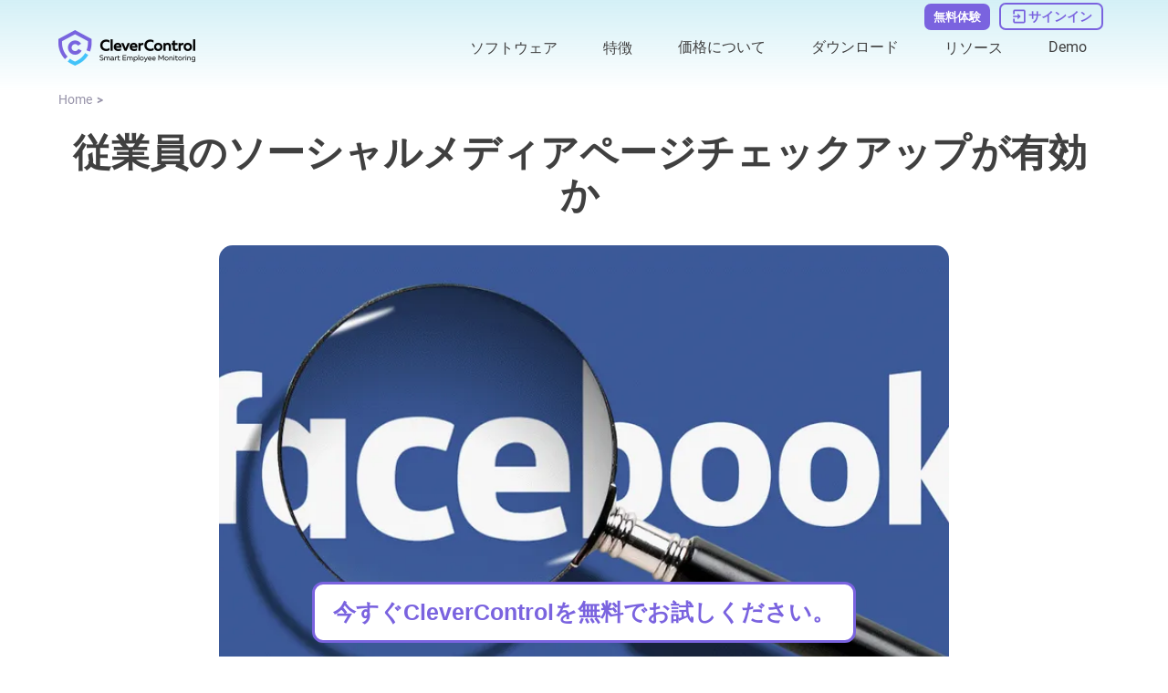

--- FILE ---
content_type: application/javascript; charset=UTF-8
request_url: https://clevercontrol.com/_nuxt/debounce.CMDTXrRv.js
body_size: 37
content:
function c(e,n=100){let t;return function(){const{context:o}=this,u=arguments;clearTimeout(t),t=setTimeout(()=>{e.apply(o,u)},n)}}export{c as d};


--- FILE ---
content_type: application/javascript; charset=UTF-8
request_url: https://clevercontrol.com/_nuxt/useHeadHelperBlog.CQ65ALXm.js
body_size: 721
content:
import{k as u,s as y,v as A,m as O,R as b,c as a}from"./entry.DfLojdoX.js";function S(o,I){var m;const r=u("CleverControl"),i=u("One program for full staff monitoring in the workspace. A complete report of the team's activities, work time, Internet usage and more is always at your fingertips. Compatible with Windows OS from 7 and above and Mac OS from 10.12 and above."),d=(m=y().name)==null?void 0:m.toString().split("___")[0],g=A()(`blog/${d}/image1.jpg`,{width:1200,format:"webp"}),c="https://clevercontrol.com",h=`${c}${g}`;O(()=>{var t;return(t=o.isLoadingTranslations)==null?void 0:t.value},t=>{t||(r.value=typeof o.title=="string"?o.title:o.title.value,i.value=typeof o.description=="string"?o.description:o.description.value)},{immediate:!0});const l=b({addSeoAttributes:!0}),p=a(()=>{const t={hid:"og:type",name:"og:type",content:"article"},n={hid:"og:url",name:"og:url",content:c},e={hid:"og:title",name:"og:title",content:r.value},s={hid:"og:description",name:"og:description",content:i.value},M={hid:"og:image",name:"og:image",content:h},w={hid:"description",name:"description",content:i.value};return[e,s,t,M,w,n]}),f=a(()=>{const t=l.value.link,n="https://clevercontrol.com";return t==null?void 0:t.map(e=>{const s=n+e.href;return e.href==="/como-monitorear-el-uso-de-internet-con-control-de-empleados/"?{...e,href:n+"/"}:e.hreflang||e.hid==="i18n-can"?{...e,href:s}:e})}),v=a(()=>l.value.htmlAttrs);return{headOptions:a(()=>({title:r.value,htmlAttrs:v.value,meta:p.value,link:f.value}))}}export{S as u};


--- FILE ---
content_type: application/javascript; charset=UTF-8
request_url: https://clevercontrol.com/_nuxt/ATitleH1.CxkBEPEF.js
body_size: 35698
content:
import{c as re,i as Ve,j as ft,k as O,l as Re,m as je,n as Te,p as pt,q as ht,g as Fe,s as He,v as mt,x as gt,_ as k,o as M,y as B,z as X,B as We,r as N,e as V,C as ee,D as qe,h as L,t as Y,E as ve,a as K,b as F,F as vt,G as Ue,H as Ye,I as wt,J as xe,K as R,L as St,d as Xe,A as bt,M as de,N as yt,O as Tt,P as Ee,Q as _e,f as Ke}from"./entry.DfLojdoX.js";import xt from"./arrow-menu.BRKMigYw.js";var Et,_t=()=>Et;function Ct(t){return typeof t=="function"?t():Fe(t)}function we(t,e=""){if(t instanceof Promise)return t;const i=Ct(t);return!t||!i?i:Array.isArray(i)?i.map(s=>we(s,e)):typeof i=="object"?Object.fromEntries(Object.entries(i).map(([s,n])=>s==="titleTemplate"||s.startsWith("on")?[s,Fe(n)]:[s,we(n,s)])):i}var Pt=typeof window<"u",It="usehead";function Ce(){return Ve()&&ft(It)||_t()}function Mt(t,e={}){const i=Ce(),s=O(!1),n=O({});Re(()=>{n.value=s.value?{}:we(t)});const r=i.push(n.value,e);return je(n,o=>{r.patch(o)}),Ve()&&(Te(()=>{r.dispose()}),pt(()=>{s.value=!0}),ht(()=>{s.value=!1})),r}function Ot(t,e={}){return Ce().push(t,e)}function At(t,e={}){var s;const i=Ce();if(i){const n=Pt||!!((s=i.resolvedOptions)!=null&&s.document);return e.mode==="server"&&n||e.mode==="client"&&!n?void 0:n?Mt(t,e):Ot(t,e)}}var Lt=t=>typeof t=="function",Bt=t=>{if(!t)return;const e=re(()=>Lt(t)?t():t);At(()=>e.value?{script:[{type:"application/ld+json",children:JSON.stringify(e.value,null,"")}]}:{})};const Le=""+new URL("logoEn.cYPbIND2.png",import.meta.url).href,zt=""+new URL("logoEn.cYPbIND2.png",import.meta.url).href;var $t={};const Q=$t.CDN==="1"?"":"https://clevercontrol.com";function mn(t,e,i,s){const n=He(),r=mt();Bt({"@context":"https://schema.org","@type":"Article",author:{"@type":"Organization",name:"CleverControl",url:Q},mainEntityOfPage:{"@type":"WebPage","@id":`${Q}${n.path}`},headline:t.value,image:[Q+r(`/blog/${e}`,{sizes:"xs:320px sm:480px md:600px lg:1000px"})],datePublished:i,publisher:{"@type":"Organization",image:[Q+zt,Q+Le],name:"CleverControl",logo:{"@type":"ImageObject",url:Q+Le}}})}function gn(t,e){Re(()=>{e!=null&&e.value||gt(t.value)})}const Dt={props:{date:{type:String,required:!0}}},Nt=["datetime"];function Gt(t,e,i,s,n,r){return M(),B("time",{datetime:i.date,class:"date"},[X(t.$slots,"default",{},void 0,!0)],8,Nt)}const vn=k(Dt,[["render",Gt],["__scopeId","data-v-dfb865a1"]]),kt={components:{UiImage:We},props:{path:{type:String,required:!0},altText:{type:String,required:!0},size:{type:Object,required:!1,default(){return{minHeight:"557px",minWidth:"800px"}}},vertical:Boolean}},Vt={class:"a-image"};function Rt(t,e,i,s,n,r){const l=N("UiImage");return M(),B("div",Vt,[V(l,{"no-lazy":"",class:ee(["a-image__pic",{"a-image__pic--vertical":i.vertical}]),style:qe({minWidth:i.size.minWidth,minHeight:i.size.minHeight}),path:`blog/${i.path}`,ext:"jpg","alt-text":i.altText,rounded:"",vertical:i.vertical},null,8,["style","class","path","alt-text","vertical"])])}const wn=k(kt,[["render",Rt],["__scopeId","data-v-fffc377e"]]),jt={props:{fullWidth:Boolean}},Ft={class:"section__content"},Ht={class:"section__title"};function Wt(t,e,i,s,n,r){return M(),B("section",{class:ee(["section",{container:!i.fullWidth}])},[L("div",Ft,[L("div",Ht,[X(t.$slots,"title",{},void 0,!0)]),X(t.$slots,"default",{},void 0,!0)])],2)}const qt=k(jt,[["render",Wt],["__scopeId","data-v-9cae74e9"]]),Ut={props:{type:{type:String,required:!0,validator(t){return["h1","h2","h3","h4","h5"].includes(t)}},label:{type:String,default:""},center:Boolean,indexNumber:{type:Number,default:null},small:Boolean},computed:{titleType(){return["h4","h5"].includes(this.type)?"h2":this.type}}},Yt=["data-label"],Xt={key:0,class:"app-title__index"};function Kt(t,e,i,s,n,r){return M(),B("div",{class:ee(["app-title",{"app-title--center":i.center}]),"data-label":i.label},[i.indexNumber?(M(),B("div",Xt,Y(i.indexNumber),1)):ve("",!0),(M(),K(vt(r.titleType),{class:ee(`app-title__${i.type} ${i.small?"small":""}`)},{default:F(()=>[X(t.$slots,"default",{},void 0,!0)]),_:3},8,["class"]))],10,Yt)}const Je=k(Ut,[["render",Kt],["__scopeId","data-v-d1c6f759"]]);function Be(t){return t!==null&&typeof t=="object"&&"constructor"in t&&t.constructor===Object}function Pe(t,e){t===void 0&&(t={}),e===void 0&&(e={}),Object.keys(e).forEach(i=>{typeof t[i]>"u"?t[i]=e[i]:Be(e[i])&&Be(t[i])&&Object.keys(e[i]).length>0&&Pe(t[i],e[i])})}const Qe={body:{},addEventListener(){},removeEventListener(){},activeElement:{blur(){},nodeName:""},querySelector(){return null},querySelectorAll(){return[]},getElementById(){return null},createEvent(){return{initEvent(){}}},createElement(){return{children:[],childNodes:[],style:{},setAttribute(){},getElementsByTagName(){return[]}}},createElementNS(){return{}},importNode(){return null},location:{hash:"",host:"",hostname:"",href:"",origin:"",pathname:"",protocol:"",search:""}};function te(){const t=typeof document<"u"?document:{};return Pe(t,Qe),t}const Jt={document:Qe,navigator:{userAgent:""},location:{hash:"",host:"",hostname:"",href:"",origin:"",pathname:"",protocol:"",search:""},history:{replaceState(){},pushState(){},go(){},back(){}},CustomEvent:function(){return this},addEventListener(){},removeEventListener(){},getComputedStyle(){return{getPropertyValue(){return""}}},Image(){},Date(){},screen:{},setTimeout(){},clearTimeout(){},matchMedia(){return{}},requestAnimationFrame(t){return typeof setTimeout>"u"?(t(),null):setTimeout(t,0)},cancelAnimationFrame(t){typeof setTimeout>"u"||clearTimeout(t)}};function G(){const t=typeof window<"u"?window:{};return Pe(t,Jt),t}function Qt(t){return t===void 0&&(t=""),t.trim().split(" ").filter(e=>!!e.trim())}function Zt(t){const e=t;Object.keys(e).forEach(i=>{try{e[i]=null}catch{}try{delete e[i]}catch{}})}function Se(t,e){return e===void 0&&(e=0),setTimeout(t,e)}function ae(){return Date.now()}function ei(t){const e=G();let i;return e.getComputedStyle&&(i=e.getComputedStyle(t,null)),!i&&t.currentStyle&&(i=t.currentStyle),i||(i=t.style),i}function ti(t,e){e===void 0&&(e="x");const i=G();let s,n,r;const l=ei(t);return i.WebKitCSSMatrix?(n=l.transform||l.webkitTransform,n.split(",").length>6&&(n=n.split(", ").map(o=>o.replace(",",".")).join(", ")),r=new i.WebKitCSSMatrix(n==="none"?"":n)):(r=l.MozTransform||l.OTransform||l.MsTransform||l.msTransform||l.transform||l.getPropertyValue("transform").replace("translate(","matrix(1, 0, 0, 1,"),s=r.toString().split(",")),e==="x"&&(i.WebKitCSSMatrix?n=r.m41:s.length===16?n=parseFloat(s[12]):n=parseFloat(s[4])),e==="y"&&(i.WebKitCSSMatrix?n=r.m42:s.length===16?n=parseFloat(s[13]):n=parseFloat(s[5])),n||0}function ie(t){return typeof t=="object"&&t!==null&&t.constructor&&Object.prototype.toString.call(t).slice(8,-1)==="Object"}function ii(t){return typeof window<"u"&&typeof window.HTMLElement<"u"?t instanceof HTMLElement:t&&(t.nodeType===1||t.nodeType===11)}function D(){const t=Object(arguments.length<=0?void 0:arguments[0]),e=["__proto__","constructor","prototype"];for(let i=1;i<arguments.length;i+=1){const s=i<0||arguments.length<=i?void 0:arguments[i];if(s!=null&&!ii(s)){const n=Object.keys(Object(s)).filter(r=>e.indexOf(r)<0);for(let r=0,l=n.length;r<l;r+=1){const o=n[r],a=Object.getOwnPropertyDescriptor(s,o);a!==void 0&&a.enumerable&&(ie(t[o])&&ie(s[o])?s[o].__swiper__?t[o]=s[o]:D(t[o],s[o]):!ie(t[o])&&ie(s[o])?(t[o]={},s[o].__swiper__?t[o]=s[o]:D(t[o],s[o])):t[o]=s[o])}}}return t}function se(t,e,i){t.style.setProperty(e,i)}function Ze(t){let{swiper:e,targetPosition:i,side:s}=t;const n=G(),r=-e.translate;let l=null,o;const a=e.params.speed;e.wrapperEl.style.scrollSnapType="none",n.cancelAnimationFrame(e.cssModeFrameID);const c=i>r?"next":"prev",d=(h,f)=>c==="next"&&h>=f||c==="prev"&&h<=f,u=()=>{o=new Date().getTime(),l===null&&(l=o);const h=Math.max(Math.min((o-l)/a,1),0),f=.5-Math.cos(h*Math.PI)/2;let p=r+f*(i-r);if(d(p,i)&&(p=i),e.wrapperEl.scrollTo({[s]:p}),d(p,i)){e.wrapperEl.style.overflow="hidden",e.wrapperEl.style.scrollSnapType="",setTimeout(()=>{e.wrapperEl.style.overflow="",e.wrapperEl.scrollTo({[s]:p})}),n.cancelAnimationFrame(e.cssModeFrameID);return}e.cssModeFrameID=n.requestAnimationFrame(u)};u()}function j(t,e){return e===void 0&&(e=""),[...t.children].filter(i=>i.matches(e))}function le(t){try{console.warn(t);return}catch{}}function oe(t,e){e===void 0&&(e=[]);const i=document.createElement(t);return i.classList.add(...Array.isArray(e)?e:Qt(e)),i}function si(t,e){const i=[];for(;t.previousElementSibling;){const s=t.previousElementSibling;e?s.matches(e)&&i.push(s):i.push(s),t=s}return i}function ni(t,e){const i=[];for(;t.nextElementSibling;){const s=t.nextElementSibling;e?s.matches(e)&&i.push(s):i.push(s),t=s}return i}function U(t,e){return G().getComputedStyle(t,null).getPropertyValue(e)}function ze(t){let e=t,i;if(e){for(i=0;(e=e.previousSibling)!==null;)e.nodeType===1&&(i+=1);return i}}function ri(t,e){const i=[];let s=t.parentElement;for(;s;)i.push(s),s=s.parentElement;return i}function $e(t,e,i){const s=G();return t[e==="width"?"offsetWidth":"offsetHeight"]+parseFloat(s.getComputedStyle(t,null).getPropertyValue(e==="width"?"margin-right":"margin-top"))+parseFloat(s.getComputedStyle(t,null).getPropertyValue(e==="width"?"margin-left":"margin-bottom"))}function H(t){return(Array.isArray(t)?t:[t]).filter(e=>!!e)}function ai(t,e,i,s){return t.params.createElements&&Object.keys(s).forEach(n=>{if(!i[n]&&i.auto===!0){let r=j(t.el,`.${s[n]}`)[0];r||(r=oe("div",s[n]),r.className=s[n],t.el.append(r)),i[n]=r,e[n]=r}}),i}function li(t){let{swiper:e,extendParams:i,on:s,emit:n}=t;i({navigation:{nextEl:null,prevEl:null,hideOnClick:!1,disabledClass:"swiper-button-disabled",hiddenClass:"swiper-button-hidden",lockClass:"swiper-button-lock",navigationDisabledClass:"swiper-navigation-disabled"}}),e.navigation={nextEl:null,prevEl:null};function r(p){let m;return p&&typeof p=="string"&&e.isElement&&(m=e.el.querySelector(p),m)?m:(p&&(typeof p=="string"&&(m=[...document.querySelectorAll(p)]),e.params.uniqueNavElements&&typeof p=="string"&&m.length>1&&e.el.querySelectorAll(p).length===1&&(m=e.el.querySelector(p))),p&&!m?p:m)}function l(p,m){const w=e.params.navigation;p=H(p),p.forEach(g=>{g&&(g.classList[m?"add":"remove"](...w.disabledClass.split(" ")),g.tagName==="BUTTON"&&(g.disabled=m),e.params.watchOverflow&&e.enabled&&g.classList[e.isLocked?"add":"remove"](w.lockClass))})}function o(){const{nextEl:p,prevEl:m}=e.navigation;if(e.params.loop){l(m,!1),l(p,!1);return}l(m,e.isBeginning&&!e.params.rewind),l(p,e.isEnd&&!e.params.rewind)}function a(p){p.preventDefault(),!(e.isBeginning&&!e.params.loop&&!e.params.rewind)&&(e.slidePrev(),n("navigationPrev"))}function c(p){p.preventDefault(),!(e.isEnd&&!e.params.loop&&!e.params.rewind)&&(e.slideNext(),n("navigationNext"))}function d(){const p=e.params.navigation;if(e.params.navigation=ai(e,e.originalParams.navigation,e.params.navigation,{nextEl:"swiper-button-next",prevEl:"swiper-button-prev"}),!(p.nextEl||p.prevEl))return;let m=r(p.nextEl),w=r(p.prevEl);Object.assign(e.navigation,{nextEl:m,prevEl:w}),m=H(m),w=H(w);const g=(b,v)=>{b&&b.addEventListener("click",v==="next"?c:a),!e.enabled&&b&&b.classList.add(...p.lockClass.split(" "))};m.forEach(b=>g(b,"next")),w.forEach(b=>g(b,"prev"))}function u(){let{nextEl:p,prevEl:m}=e.navigation;p=H(p),m=H(m);const w=(g,b)=>{g.removeEventListener("click",b==="next"?c:a),g.classList.remove(...e.params.navigation.disabledClass.split(" "))};p.forEach(g=>w(g,"next")),m.forEach(g=>w(g,"prev"))}s("init",()=>{e.params.navigation.enabled===!1?f():(d(),o())}),s("toEdge fromEdge lock unlock",()=>{o()}),s("destroy",()=>{u()}),s("enable disable",()=>{let{nextEl:p,prevEl:m}=e.navigation;if(p=H(p),m=H(m),e.enabled){o();return}[...p,...m].filter(w=>!!w).forEach(w=>w.classList.add(e.params.navigation.lockClass))}),s("click",(p,m)=>{let{nextEl:w,prevEl:g}=e.navigation;w=H(w),g=H(g);const b=m.target;if(e.params.navigation.hideOnClick&&!g.includes(b)&&!w.includes(b)){if(e.pagination&&e.params.pagination&&e.params.pagination.clickable&&(e.pagination.el===b||e.pagination.el.contains(b)))return;let v;w.length?v=w[0].classList.contains(e.params.navigation.hiddenClass):g.length&&(v=g[0].classList.contains(e.params.navigation.hiddenClass)),n(v===!0?"navigationShow":"navigationHide"),[...w,...g].filter(T=>!!T).forEach(T=>T.classList.toggle(e.params.navigation.hiddenClass))}});const h=()=>{e.el.classList.remove(...e.params.navigation.navigationDisabledClass.split(" ")),d(),o()},f=()=>{e.el.classList.add(...e.params.navigation.navigationDisabledClass.split(" ")),u()};Object.assign(e.navigation,{enable:h,disable:f,update:o,init:d,destroy:u})}let ce;function oi(){const t=G(),e=te();return{smoothScroll:e.documentElement&&e.documentElement.style&&"scrollBehavior"in e.documentElement.style,touch:!!("ontouchstart"in t||t.DocumentTouch&&e instanceof t.DocumentTouch)}}function et(){return ce||(ce=oi()),ce}let ue;function di(t){let{userAgent:e}=t===void 0?{}:t;const i=et(),s=G(),n=s.navigator.platform,r=e||s.navigator.userAgent,l={ios:!1,android:!1},o=s.screen.width,a=s.screen.height,c=r.match(/(Android);?[\s\/]+([\d.]+)?/);let d=r.match(/(iPad).*OS\s([\d_]+)/);const u=r.match(/(iPod)(.*OS\s([\d_]+))?/),h=!d&&r.match(/(iPhone\sOS|iOS)\s([\d_]+)/),f=n==="Win32";let p=n==="MacIntel";const m=["1024x1366","1366x1024","834x1194","1194x834","834x1112","1112x834","768x1024","1024x768","820x1180","1180x820","810x1080","1080x810"];return!d&&p&&i.touch&&m.indexOf(`${o}x${a}`)>=0&&(d=r.match(/(Version)\/([\d.]+)/),d||(d=[0,1,"13_0_0"]),p=!1),c&&!f&&(l.os="android",l.android=!0),(d||h||u)&&(l.os="ios",l.ios=!0),l}function tt(t){return t===void 0&&(t={}),ue||(ue=di(t)),ue}let fe;function ci(){const t=G(),e=tt();let i=!1;function s(){const o=t.navigator.userAgent.toLowerCase();return o.indexOf("safari")>=0&&o.indexOf("chrome")<0&&o.indexOf("android")<0}if(s()){const o=String(t.navigator.userAgent);if(o.includes("Version/")){const[a,c]=o.split("Version/")[1].split(" ")[0].split(".").map(d=>Number(d));i=a<16||a===16&&c<2}}const n=/(iPhone|iPod|iPad).*AppleWebKit(?!.*Safari)/i.test(t.navigator.userAgent),r=s(),l=r||n&&e.ios;return{isSafari:i||r,needPerspectiveFix:i,need3dFix:l,isWebView:n}}function ui(){return fe||(fe=ci()),fe}function fi(t){let{swiper:e,on:i,emit:s}=t;const n=G();let r=null,l=null;const o=()=>{!e||e.destroyed||!e.initialized||(s("beforeResize"),s("resize"))},a=()=>{!e||e.destroyed||!e.initialized||(r=new ResizeObserver(u=>{l=n.requestAnimationFrame(()=>{const{width:h,height:f}=e;let p=h,m=f;u.forEach(w=>{let{contentBoxSize:g,contentRect:b,target:v}=w;v&&v!==e.el||(p=b?b.width:(g[0]||g).inlineSize,m=b?b.height:(g[0]||g).blockSize)}),(p!==h||m!==f)&&o()})}),r.observe(e.el))},c=()=>{l&&n.cancelAnimationFrame(l),r&&r.unobserve&&e.el&&(r.unobserve(e.el),r=null)},d=()=>{!e||e.destroyed||!e.initialized||s("orientationchange")};i("init",()=>{if(e.params.resizeObserver&&typeof n.ResizeObserver<"u"){a();return}n.addEventListener("resize",o),n.addEventListener("orientationchange",d)}),i("destroy",()=>{c(),n.removeEventListener("resize",o),n.removeEventListener("orientationchange",d)})}function pi(t){let{swiper:e,extendParams:i,on:s,emit:n}=t;const r=[],l=G(),o=function(d,u){u===void 0&&(u={});const h=l.MutationObserver||l.WebkitMutationObserver,f=new h(p=>{if(e.__preventObserver__)return;if(p.length===1){n("observerUpdate",p[0]);return}const m=function(){n("observerUpdate",p[0])};l.requestAnimationFrame?l.requestAnimationFrame(m):l.setTimeout(m,0)});f.observe(d,{attributes:typeof u.attributes>"u"?!0:u.attributes,childList:typeof u.childList>"u"?!0:u.childList,characterData:typeof u.characterData>"u"?!0:u.characterData}),r.push(f)},a=()=>{if(e.params.observer){if(e.params.observeParents){const d=ri(e.hostEl);for(let u=0;u<d.length;u+=1)o(d[u])}o(e.hostEl,{childList:e.params.observeSlideChildren}),o(e.wrapperEl,{attributes:!1})}},c=()=>{r.forEach(d=>{d.disconnect()}),r.splice(0,r.length)};i({observer:!1,observeParents:!1,observeSlideChildren:!1}),s("init",a),s("destroy",c)}var hi={on(t,e,i){const s=this;if(!s.eventsListeners||s.destroyed||typeof e!="function")return s;const n=i?"unshift":"push";return t.split(" ").forEach(r=>{s.eventsListeners[r]||(s.eventsListeners[r]=[]),s.eventsListeners[r][n](e)}),s},once(t,e,i){const s=this;if(!s.eventsListeners||s.destroyed||typeof e!="function")return s;function n(){s.off(t,n),n.__emitterProxy&&delete n.__emitterProxy;for(var r=arguments.length,l=new Array(r),o=0;o<r;o++)l[o]=arguments[o];e.apply(s,l)}return n.__emitterProxy=e,s.on(t,n,i)},onAny(t,e){const i=this;if(!i.eventsListeners||i.destroyed||typeof t!="function")return i;const s=e?"unshift":"push";return i.eventsAnyListeners.indexOf(t)<0&&i.eventsAnyListeners[s](t),i},offAny(t){const e=this;if(!e.eventsListeners||e.destroyed||!e.eventsAnyListeners)return e;const i=e.eventsAnyListeners.indexOf(t);return i>=0&&e.eventsAnyListeners.splice(i,1),e},off(t,e){const i=this;return!i.eventsListeners||i.destroyed||!i.eventsListeners||t.split(" ").forEach(s=>{typeof e>"u"?i.eventsListeners[s]=[]:i.eventsListeners[s]&&i.eventsListeners[s].forEach((n,r)=>{(n===e||n.__emitterProxy&&n.__emitterProxy===e)&&i.eventsListeners[s].splice(r,1)})}),i},emit(){const t=this;if(!t.eventsListeners||t.destroyed||!t.eventsListeners)return t;let e,i,s;for(var n=arguments.length,r=new Array(n),l=0;l<n;l++)r[l]=arguments[l];return typeof r[0]=="string"||Array.isArray(r[0])?(e=r[0],i=r.slice(1,r.length),s=t):(e=r[0].events,i=r[0].data,s=r[0].context||t),i.unshift(s),(Array.isArray(e)?e:e.split(" ")).forEach(a=>{t.eventsAnyListeners&&t.eventsAnyListeners.length&&t.eventsAnyListeners.forEach(c=>{c.apply(s,[a,...i])}),t.eventsListeners&&t.eventsListeners[a]&&t.eventsListeners[a].forEach(c=>{c.apply(s,i)})}),t}};function mi(){const t=this;let e,i;const s=t.el;typeof t.params.width<"u"&&t.params.width!==null?e=t.params.width:e=s.clientWidth,typeof t.params.height<"u"&&t.params.height!==null?i=t.params.height:i=s.clientHeight,!(e===0&&t.isHorizontal()||i===0&&t.isVertical())&&(e=e-parseInt(U(s,"padding-left")||0,10)-parseInt(U(s,"padding-right")||0,10),i=i-parseInt(U(s,"padding-top")||0,10)-parseInt(U(s,"padding-bottom")||0,10),Number.isNaN(e)&&(e=0),Number.isNaN(i)&&(i=0),Object.assign(t,{width:e,height:i,size:t.isHorizontal()?e:i}))}function gi(){const t=this;function e(S,E){return parseFloat(S.getPropertyValue(t.getDirectionLabel(E))||0)}const i=t.params,{wrapperEl:s,slidesEl:n,size:r,rtlTranslate:l,wrongRTL:o}=t,a=t.virtual&&i.virtual.enabled,c=a?t.virtual.slides.length:t.slides.length,d=j(n,`.${t.params.slideClass}, swiper-slide`),u=a?t.virtual.slides.length:d.length;let h=[];const f=[],p=[];let m=i.slidesOffsetBefore;typeof m=="function"&&(m=i.slidesOffsetBefore.call(t));let w=i.slidesOffsetAfter;typeof w=="function"&&(w=i.slidesOffsetAfter.call(t));const g=t.snapGrid.length,b=t.slidesGrid.length;let v=i.spaceBetween,T=-m,x=0,I=0;if(typeof r>"u")return;typeof v=="string"&&v.indexOf("%")>=0?v=parseFloat(v.replace("%",""))/100*r:typeof v=="string"&&(v=parseFloat(v)),t.virtualSize=-v,d.forEach(S=>{l?S.style.marginLeft="":S.style.marginRight="",S.style.marginBottom="",S.style.marginTop=""}),i.centeredSlides&&i.cssMode&&(se(s,"--swiper-centered-offset-before",""),se(s,"--swiper-centered-offset-after",""));const z=i.grid&&i.grid.rows>1&&t.grid;z?t.grid.initSlides(d):t.grid&&t.grid.unsetSlides();let C;const y=i.slidesPerView==="auto"&&i.breakpoints&&Object.keys(i.breakpoints).filter(S=>typeof i.breakpoints[S].slidesPerView<"u").length>0;for(let S=0;S<u;S+=1){C=0;let E;if(d[S]&&(E=d[S]),z&&t.grid.updateSlide(S,E,d),!(d[S]&&U(E,"display")==="none")){if(i.slidesPerView==="auto"){y&&(d[S].style[t.getDirectionLabel("width")]="");const P=getComputedStyle(E),_=E.style.transform,A=E.style.webkitTransform;if(_&&(E.style.transform="none"),A&&(E.style.webkitTransform="none"),i.roundLengths)C=t.isHorizontal()?$e(E,"width"):$e(E,"height");else{const $=e(P,"width"),q=e(P,"padding-left"),dt=e(P,"padding-right"),Me=e(P,"margin-left"),Oe=e(P,"margin-right"),Ae=P.getPropertyValue("box-sizing");if(Ae&&Ae==="border-box")C=$+Me+Oe;else{const{clientWidth:ct,offsetWidth:ut}=E;C=$+q+dt+Me+Oe+(ut-ct)}}_&&(E.style.transform=_),A&&(E.style.webkitTransform=A),i.roundLengths&&(C=Math.floor(C))}else C=(r-(i.slidesPerView-1)*v)/i.slidesPerView,i.roundLengths&&(C=Math.floor(C)),d[S]&&(d[S].style[t.getDirectionLabel("width")]=`${C}px`);d[S]&&(d[S].swiperSlideSize=C),p.push(C),i.centeredSlides?(T=T+C/2+x/2+v,x===0&&S!==0&&(T=T-r/2-v),S===0&&(T=T-r/2-v),Math.abs(T)<1/1e3&&(T=0),i.roundLengths&&(T=Math.floor(T)),I%i.slidesPerGroup===0&&h.push(T),f.push(T)):(i.roundLengths&&(T=Math.floor(T)),(I-Math.min(t.params.slidesPerGroupSkip,I))%t.params.slidesPerGroup===0&&h.push(T),f.push(T),T=T+C+v),t.virtualSize+=C+v,x=C,I+=1}}if(t.virtualSize=Math.max(t.virtualSize,r)+w,l&&o&&(i.effect==="slide"||i.effect==="coverflow")&&(s.style.width=`${t.virtualSize+v}px`),i.setWrapperSize&&(s.style[t.getDirectionLabel("width")]=`${t.virtualSize+v}px`),z&&t.grid.updateWrapperSize(C,h),!i.centeredSlides){const S=[];for(let E=0;E<h.length;E+=1){let P=h[E];i.roundLengths&&(P=Math.floor(P)),h[E]<=t.virtualSize-r&&S.push(P)}h=S,Math.floor(t.virtualSize-r)-Math.floor(h[h.length-1])>1&&h.push(t.virtualSize-r)}if(a&&i.loop){const S=p[0]+v;if(i.slidesPerGroup>1){const E=Math.ceil((t.virtual.slidesBefore+t.virtual.slidesAfter)/i.slidesPerGroup),P=S*i.slidesPerGroup;for(let _=0;_<E;_+=1)h.push(h[h.length-1]+P)}for(let E=0;E<t.virtual.slidesBefore+t.virtual.slidesAfter;E+=1)i.slidesPerGroup===1&&h.push(h[h.length-1]+S),f.push(f[f.length-1]+S),t.virtualSize+=S}if(h.length===0&&(h=[0]),v!==0){const S=t.isHorizontal()&&l?"marginLeft":t.getDirectionLabel("marginRight");d.filter((E,P)=>!i.cssMode||i.loop?!0:P!==d.length-1).forEach(E=>{E.style[S]=`${v}px`})}if(i.centeredSlides&&i.centeredSlidesBounds){let S=0;p.forEach(P=>{S+=P+(v||0)}),S-=v;const E=S-r;h=h.map(P=>P<=0?-m:P>E?E+w:P)}if(i.centerInsufficientSlides){let S=0;if(p.forEach(E=>{S+=E+(v||0)}),S-=v,S<r){const E=(r-S)/2;h.forEach((P,_)=>{h[_]=P-E}),f.forEach((P,_)=>{f[_]=P+E})}}if(Object.assign(t,{slides:d,snapGrid:h,slidesGrid:f,slidesSizesGrid:p}),i.centeredSlides&&i.cssMode&&!i.centeredSlidesBounds){se(s,"--swiper-centered-offset-before",`${-h[0]}px`),se(s,"--swiper-centered-offset-after",`${t.size/2-p[p.length-1]/2}px`);const S=-t.snapGrid[0],E=-t.slidesGrid[0];t.snapGrid=t.snapGrid.map(P=>P+S),t.slidesGrid=t.slidesGrid.map(P=>P+E)}if(u!==c&&t.emit("slidesLengthChange"),h.length!==g&&(t.params.watchOverflow&&t.checkOverflow(),t.emit("snapGridLengthChange")),f.length!==b&&t.emit("slidesGridLengthChange"),i.watchSlidesProgress&&t.updateSlidesOffset(),t.emit("slidesUpdated"),!a&&!i.cssMode&&(i.effect==="slide"||i.effect==="fade")){const S=`${i.containerModifierClass}backface-hidden`,E=t.el.classList.contains(S);u<=i.maxBackfaceHiddenSlides?E||t.el.classList.add(S):E&&t.el.classList.remove(S)}}function vi(t){const e=this,i=[],s=e.virtual&&e.params.virtual.enabled;let n=0,r;typeof t=="number"?e.setTransition(t):t===!0&&e.setTransition(e.params.speed);const l=o=>s?e.slides[e.getSlideIndexByData(o)]:e.slides[o];if(e.params.slidesPerView!=="auto"&&e.params.slidesPerView>1)if(e.params.centeredSlides)(e.visibleSlides||[]).forEach(o=>{i.push(o)});else for(r=0;r<Math.ceil(e.params.slidesPerView);r+=1){const o=e.activeIndex+r;if(o>e.slides.length&&!s)break;i.push(l(o))}else i.push(l(e.activeIndex));for(r=0;r<i.length;r+=1)if(typeof i[r]<"u"){const o=i[r].offsetHeight;n=o>n?o:n}(n||n===0)&&(e.wrapperEl.style.height=`${n}px`)}function wi(){const t=this,e=t.slides,i=t.isElement?t.isHorizontal()?t.wrapperEl.offsetLeft:t.wrapperEl.offsetTop:0;for(let s=0;s<e.length;s+=1)e[s].swiperSlideOffset=(t.isHorizontal()?e[s].offsetLeft:e[s].offsetTop)-i-t.cssOverflowAdjustment()}function Si(t){t===void 0&&(t=this&&this.translate||0);const e=this,i=e.params,{slides:s,rtlTranslate:n,snapGrid:r}=e;if(s.length===0)return;typeof s[0].swiperSlideOffset>"u"&&e.updateSlidesOffset();let l=-t;n&&(l=t),s.forEach(a=>{a.classList.remove(i.slideVisibleClass,i.slideFullyVisibleClass)}),e.visibleSlidesIndexes=[],e.visibleSlides=[];let o=i.spaceBetween;typeof o=="string"&&o.indexOf("%")>=0?o=parseFloat(o.replace("%",""))/100*e.size:typeof o=="string"&&(o=parseFloat(o));for(let a=0;a<s.length;a+=1){const c=s[a];let d=c.swiperSlideOffset;i.cssMode&&i.centeredSlides&&(d-=s[0].swiperSlideOffset);const u=(l+(i.centeredSlides?e.minTranslate():0)-d)/(c.swiperSlideSize+o),h=(l-r[0]+(i.centeredSlides?e.minTranslate():0)-d)/(c.swiperSlideSize+o),f=-(l-d),p=f+e.slidesSizesGrid[a],m=f>=0&&f<=e.size-e.slidesSizesGrid[a];(f>=0&&f<e.size-1||p>1&&p<=e.size||f<=0&&p>=e.size)&&(e.visibleSlides.push(c),e.visibleSlidesIndexes.push(a),s[a].classList.add(i.slideVisibleClass)),m&&s[a].classList.add(i.slideFullyVisibleClass),c.progress=n?-u:u,c.originalProgress=n?-h:h}}function bi(t){const e=this;if(typeof t>"u"){const d=e.rtlTranslate?-1:1;t=e&&e.translate&&e.translate*d||0}const i=e.params,s=e.maxTranslate()-e.minTranslate();let{progress:n,isBeginning:r,isEnd:l,progressLoop:o}=e;const a=r,c=l;if(s===0)n=0,r=!0,l=!0;else{n=(t-e.minTranslate())/s;const d=Math.abs(t-e.minTranslate())<1,u=Math.abs(t-e.maxTranslate())<1;r=d||n<=0,l=u||n>=1,d&&(n=0),u&&(n=1)}if(i.loop){const d=e.getSlideIndexByData(0),u=e.getSlideIndexByData(e.slides.length-1),h=e.slidesGrid[d],f=e.slidesGrid[u],p=e.slidesGrid[e.slidesGrid.length-1],m=Math.abs(t);m>=h?o=(m-h)/p:o=(m+p-f)/p,o>1&&(o-=1)}Object.assign(e,{progress:n,progressLoop:o,isBeginning:r,isEnd:l}),(i.watchSlidesProgress||i.centeredSlides&&i.autoHeight)&&e.updateSlidesProgress(t),r&&!a&&e.emit("reachBeginning toEdge"),l&&!c&&e.emit("reachEnd toEdge"),(a&&!r||c&&!l)&&e.emit("fromEdge"),e.emit("progress",n)}function yi(){const t=this,{slides:e,params:i,slidesEl:s,activeIndex:n}=t,r=t.virtual&&i.virtual.enabled,l=t.grid&&i.grid&&i.grid.rows>1,o=u=>j(s,`.${i.slideClass}${u}, swiper-slide${u}`)[0];e.forEach(u=>{u.classList.remove(i.slideActiveClass,i.slideNextClass,i.slidePrevClass)});let a,c,d;if(r)if(i.loop){let u=n-t.virtual.slidesBefore;u<0&&(u=t.virtual.slides.length+u),u>=t.virtual.slides.length&&(u-=t.virtual.slides.length),a=o(`[data-swiper-slide-index="${u}"]`)}else a=o(`[data-swiper-slide-index="${n}"]`);else l?(a=e.filter(u=>u.column===n)[0],d=e.filter(u=>u.column===n+1)[0],c=e.filter(u=>u.column===n-1)[0]):a=e[n];a&&(a.classList.add(i.slideActiveClass),l?(d&&d.classList.add(i.slideNextClass),c&&c.classList.add(i.slidePrevClass)):(d=ni(a,`.${i.slideClass}, swiper-slide`)[0],i.loop&&!d&&(d=e[0]),d&&d.classList.add(i.slideNextClass),c=si(a,`.${i.slideClass}, swiper-slide`)[0],i.loop&&!c===0&&(c=e[e.length-1]),c&&c.classList.add(i.slidePrevClass))),t.emitSlidesClasses()}const ne=(t,e)=>{if(!t||t.destroyed||!t.params)return;const i=()=>t.isElement?"swiper-slide":`.${t.params.slideClass}`,s=e.closest(i());if(s){let n=s.querySelector(`.${t.params.lazyPreloaderClass}`);!n&&t.isElement&&(s.shadowRoot?n=s.shadowRoot.querySelector(`.${t.params.lazyPreloaderClass}`):requestAnimationFrame(()=>{s.shadowRoot&&(n=s.shadowRoot.querySelector(`.${t.params.lazyPreloaderClass}`),n&&n.remove())})),n&&n.remove()}},pe=(t,e)=>{if(!t.slides[e])return;const i=t.slides[e].querySelector('[loading="lazy"]');i&&i.removeAttribute("loading")},be=t=>{if(!t||t.destroyed||!t.params)return;let e=t.params.lazyPreloadPrevNext;const i=t.slides.length;if(!i||!e||e<0)return;e=Math.min(e,i);const s=t.params.slidesPerView==="auto"?t.slidesPerViewDynamic():Math.ceil(t.params.slidesPerView),n=t.activeIndex;if(t.params.grid&&t.params.grid.rows>1){const l=n,o=[l-e];o.push(...Array.from({length:e}).map((a,c)=>l+s+c)),t.slides.forEach((a,c)=>{o.includes(a.column)&&pe(t,c)});return}const r=n+s-1;if(t.params.rewind||t.params.loop)for(let l=n-e;l<=r+e;l+=1){const o=(l%i+i)%i;(o<n||o>r)&&pe(t,o)}else for(let l=Math.max(n-e,0);l<=Math.min(r+e,i-1);l+=1)l!==n&&(l>r||l<n)&&pe(t,l)};function Ti(t){const{slidesGrid:e,params:i}=t,s=t.rtlTranslate?t.translate:-t.translate;let n;for(let r=0;r<e.length;r+=1)typeof e[r+1]<"u"?s>=e[r]&&s<e[r+1]-(e[r+1]-e[r])/2?n=r:s>=e[r]&&s<e[r+1]&&(n=r+1):s>=e[r]&&(n=r);return i.normalizeSlideIndex&&(n<0||typeof n>"u")&&(n=0),n}function xi(t){const e=this,i=e.rtlTranslate?e.translate:-e.translate,{snapGrid:s,params:n,activeIndex:r,realIndex:l,snapIndex:o}=e;let a=t,c;const d=f=>{let p=f-e.virtual.slidesBefore;return p<0&&(p=e.virtual.slides.length+p),p>=e.virtual.slides.length&&(p-=e.virtual.slides.length),p};if(typeof a>"u"&&(a=Ti(e)),s.indexOf(i)>=0)c=s.indexOf(i);else{const f=Math.min(n.slidesPerGroupSkip,a);c=f+Math.floor((a-f)/n.slidesPerGroup)}if(c>=s.length&&(c=s.length-1),a===r&&!e.params.loop){c!==o&&(e.snapIndex=c,e.emit("snapIndexChange"));return}if(a===r&&e.params.loop&&e.virtual&&e.params.virtual.enabled){e.realIndex=d(a);return}const u=e.grid&&n.grid&&n.grid.rows>1;let h;if(e.virtual&&n.virtual.enabled&&n.loop)h=d(a);else if(u){const f=e.slides.filter(m=>m.column===a)[0];let p=parseInt(f.getAttribute("data-swiper-slide-index"),10);Number.isNaN(p)&&(p=Math.max(e.slides.indexOf(f),0)),h=Math.floor(p/n.grid.rows)}else if(e.slides[a]){const f=e.slides[a].getAttribute("data-swiper-slide-index");f?h=parseInt(f,10):h=a}else h=a;Object.assign(e,{previousSnapIndex:o,snapIndex:c,previousRealIndex:l,realIndex:h,previousIndex:r,activeIndex:a}),e.initialized&&be(e),e.emit("activeIndexChange"),e.emit("snapIndexChange"),(e.initialized||e.params.runCallbacksOnInit)&&(l!==h&&e.emit("realIndexChange"),e.emit("slideChange"))}function Ei(t,e){const i=this,s=i.params;let n=t.closest(`.${s.slideClass}, swiper-slide`);!n&&i.isElement&&e&&e.length>1&&e.includes(t)&&[...e.slice(e.indexOf(t)+1,e.length)].forEach(o=>{!n&&o.matches&&o.matches(`.${s.slideClass}, swiper-slide`)&&(n=o)});let r=!1,l;if(n){for(let o=0;o<i.slides.length;o+=1)if(i.slides[o]===n){r=!0,l=o;break}}if(n&&r)i.clickedSlide=n,i.virtual&&i.params.virtual.enabled?i.clickedIndex=parseInt(n.getAttribute("data-swiper-slide-index"),10):i.clickedIndex=l;else{i.clickedSlide=void 0,i.clickedIndex=void 0;return}s.slideToClickedSlide&&i.clickedIndex!==void 0&&i.clickedIndex!==i.activeIndex&&i.slideToClickedSlide()}var _i={updateSize:mi,updateSlides:gi,updateAutoHeight:vi,updateSlidesOffset:wi,updateSlidesProgress:Si,updateProgress:bi,updateSlidesClasses:yi,updateActiveIndex:xi,updateClickedSlide:Ei};function Ci(t){t===void 0&&(t=this.isHorizontal()?"x":"y");const e=this,{params:i,rtlTranslate:s,translate:n,wrapperEl:r}=e;if(i.virtualTranslate)return s?-n:n;if(i.cssMode)return n;let l=ti(r,t);return l+=e.cssOverflowAdjustment(),s&&(l=-l),l||0}function Pi(t,e){const i=this,{rtlTranslate:s,params:n,wrapperEl:r,progress:l}=i;let o=0,a=0;const c=0;i.isHorizontal()?o=s?-t:t:a=t,n.roundLengths&&(o=Math.floor(o),a=Math.floor(a)),i.previousTranslate=i.translate,i.translate=i.isHorizontal()?o:a,n.cssMode?r[i.isHorizontal()?"scrollLeft":"scrollTop"]=i.isHorizontal()?-o:-a:n.virtualTranslate||(i.isHorizontal()?o-=i.cssOverflowAdjustment():a-=i.cssOverflowAdjustment(),r.style.transform=`translate3d(${o}px, ${a}px, ${c}px)`);let d;const u=i.maxTranslate()-i.minTranslate();u===0?d=0:d=(t-i.minTranslate())/u,d!==l&&i.updateProgress(t),i.emit("setTranslate",i.translate,e)}function Ii(){return-this.snapGrid[0]}function Mi(){return-this.snapGrid[this.snapGrid.length-1]}function Oi(t,e,i,s,n){t===void 0&&(t=0),e===void 0&&(e=this.params.speed),i===void 0&&(i=!0),s===void 0&&(s=!0);const r=this,{params:l,wrapperEl:o}=r;if(r.animating&&l.preventInteractionOnTransition)return!1;const a=r.minTranslate(),c=r.maxTranslate();let d;if(s&&t>a?d=a:s&&t<c?d=c:d=t,r.updateProgress(d),l.cssMode){const u=r.isHorizontal();if(e===0)o[u?"scrollLeft":"scrollTop"]=-d;else{if(!r.support.smoothScroll)return Ze({swiper:r,targetPosition:-d,side:u?"left":"top"}),!0;o.scrollTo({[u?"left":"top"]:-d,behavior:"smooth"})}return!0}return e===0?(r.setTransition(0),r.setTranslate(d),i&&(r.emit("beforeTransitionStart",e,n),r.emit("transitionEnd"))):(r.setTransition(e),r.setTranslate(d),i&&(r.emit("beforeTransitionStart",e,n),r.emit("transitionStart")),r.animating||(r.animating=!0,r.onTranslateToWrapperTransitionEnd||(r.onTranslateToWrapperTransitionEnd=function(h){!r||r.destroyed||h.target===this&&(r.wrapperEl.removeEventListener("transitionend",r.onTranslateToWrapperTransitionEnd),r.onTranslateToWrapperTransitionEnd=null,delete r.onTranslateToWrapperTransitionEnd,i&&r.emit("transitionEnd"))}),r.wrapperEl.addEventListener("transitionend",r.onTranslateToWrapperTransitionEnd))),!0}var Ai={getTranslate:Ci,setTranslate:Pi,minTranslate:Ii,maxTranslate:Mi,translateTo:Oi};function Li(t,e){const i=this;i.params.cssMode||(i.wrapperEl.style.transitionDuration=`${t}ms`,i.wrapperEl.style.transitionDelay=t===0?"0ms":""),i.emit("setTransition",t,e)}function it(t){let{swiper:e,runCallbacks:i,direction:s,step:n}=t;const{activeIndex:r,previousIndex:l}=e;let o=s;if(o||(r>l?o="next":r<l?o="prev":o="reset"),e.emit(`transition${n}`),i&&r!==l){if(o==="reset"){e.emit(`slideResetTransition${n}`);return}e.emit(`slideChangeTransition${n}`),o==="next"?e.emit(`slideNextTransition${n}`):e.emit(`slidePrevTransition${n}`)}}function Bi(t,e){t===void 0&&(t=!0);const i=this,{params:s}=i;s.cssMode||(s.autoHeight&&i.updateAutoHeight(),it({swiper:i,runCallbacks:t,direction:e,step:"Start"}))}function zi(t,e){t===void 0&&(t=!0);const i=this,{params:s}=i;i.animating=!1,!s.cssMode&&(i.setTransition(0),it({swiper:i,runCallbacks:t,direction:e,step:"End"}))}var $i={setTransition:Li,transitionStart:Bi,transitionEnd:zi};function Di(t,e,i,s,n){t===void 0&&(t=0),e===void 0&&(e=this.params.speed),i===void 0&&(i=!0),typeof t=="string"&&(t=parseInt(t,10));const r=this;let l=t;l<0&&(l=0);const{params:o,snapGrid:a,slidesGrid:c,previousIndex:d,activeIndex:u,rtlTranslate:h,wrapperEl:f,enabled:p}=r;if(r.animating&&o.preventInteractionOnTransition||!p&&!s&&!n||r.destroyed)return!1;const m=Math.min(r.params.slidesPerGroupSkip,l);let w=m+Math.floor((l-m)/r.params.slidesPerGroup);w>=a.length&&(w=a.length-1);const g=-a[w];if(o.normalizeSlideIndex)for(let v=0;v<c.length;v+=1){const T=-Math.floor(g*100),x=Math.floor(c[v]*100),I=Math.floor(c[v+1]*100);typeof c[v+1]<"u"?T>=x&&T<I-(I-x)/2?l=v:T>=x&&T<I&&(l=v+1):T>=x&&(l=v)}if(r.initialized&&l!==u&&(!r.allowSlideNext&&(h?g>r.translate&&g>r.minTranslate():g<r.translate&&g<r.minTranslate())||!r.allowSlidePrev&&g>r.translate&&g>r.maxTranslate()&&(u||0)!==l))return!1;l!==(d||0)&&i&&r.emit("beforeSlideChangeStart"),r.updateProgress(g);let b;if(l>u?b="next":l<u?b="prev":b="reset",h&&-g===r.translate||!h&&g===r.translate)return r.updateActiveIndex(l),o.autoHeight&&r.updateAutoHeight(),r.updateSlidesClasses(),o.effect!=="slide"&&r.setTranslate(g),b!=="reset"&&(r.transitionStart(i,b),r.transitionEnd(i,b)),!1;if(o.cssMode){const v=r.isHorizontal(),T=h?g:-g;if(e===0){const x=r.virtual&&r.params.virtual.enabled;x&&(r.wrapperEl.style.scrollSnapType="none",r._immediateVirtual=!0),x&&!r._cssModeVirtualInitialSet&&r.params.initialSlide>0?(r._cssModeVirtualInitialSet=!0,requestAnimationFrame(()=>{f[v?"scrollLeft":"scrollTop"]=T})):f[v?"scrollLeft":"scrollTop"]=T,x&&requestAnimationFrame(()=>{r.wrapperEl.style.scrollSnapType="",r._immediateVirtual=!1})}else{if(!r.support.smoothScroll)return Ze({swiper:r,targetPosition:T,side:v?"left":"top"}),!0;f.scrollTo({[v?"left":"top"]:T,behavior:"smooth"})}return!0}return r.setTransition(e),r.setTranslate(g),r.updateActiveIndex(l),r.updateSlidesClasses(),r.emit("beforeTransitionStart",e,s),r.transitionStart(i,b),e===0?r.transitionEnd(i,b):r.animating||(r.animating=!0,r.onSlideToWrapperTransitionEnd||(r.onSlideToWrapperTransitionEnd=function(T){!r||r.destroyed||T.target===this&&(r.wrapperEl.removeEventListener("transitionend",r.onSlideToWrapperTransitionEnd),r.onSlideToWrapperTransitionEnd=null,delete r.onSlideToWrapperTransitionEnd,r.transitionEnd(i,b))}),r.wrapperEl.addEventListener("transitionend",r.onSlideToWrapperTransitionEnd)),!0}function Ni(t,e,i,s){t===void 0&&(t=0),e===void 0&&(e=this.params.speed),i===void 0&&(i=!0),typeof t=="string"&&(t=parseInt(t,10));const n=this;if(n.destroyed)return;const r=n.grid&&n.params.grid&&n.params.grid.rows>1;let l=t;if(n.params.loop)if(n.virtual&&n.params.virtual.enabled)l=l+n.virtual.slidesBefore;else{let o;if(r){const h=l*n.params.grid.rows;o=n.slides.filter(f=>f.getAttribute("data-swiper-slide-index")*1===h)[0].column}else o=n.getSlideIndexByData(l);const a=r?Math.ceil(n.slides.length/n.params.grid.rows):n.slides.length,{centeredSlides:c}=n.params;let d=n.params.slidesPerView;d==="auto"?d=n.slidesPerViewDynamic():(d=Math.ceil(parseFloat(n.params.slidesPerView,10)),c&&d%2===0&&(d=d+1));let u=a-o<d;if(c&&(u=u||o<Math.ceil(d/2)),u){const h=c?o<n.activeIndex?"prev":"next":o-n.activeIndex-1<n.params.slidesPerView?"next":"prev";n.loopFix({direction:h,slideTo:!0,activeSlideIndex:h==="next"?o+1:o-a+1,slideRealIndex:h==="next"?n.realIndex:void 0})}if(r){const h=l*n.params.grid.rows;l=n.slides.filter(f=>f.getAttribute("data-swiper-slide-index")*1===h)[0].column}else l=n.getSlideIndexByData(l)}return requestAnimationFrame(()=>{n.slideTo(l,e,i,s)}),n}function Gi(t,e,i){t===void 0&&(t=this.params.speed),e===void 0&&(e=!0);const s=this,{enabled:n,params:r,animating:l}=s;if(!n||s.destroyed)return s;let o=r.slidesPerGroup;r.slidesPerView==="auto"&&r.slidesPerGroup===1&&r.slidesPerGroupAuto&&(o=Math.max(s.slidesPerViewDynamic("current",!0),1));const a=s.activeIndex<r.slidesPerGroupSkip?1:o,c=s.virtual&&r.virtual.enabled;if(r.loop){if(l&&!c&&r.loopPreventsSliding)return!1;if(s.loopFix({direction:"next"}),s._clientLeft=s.wrapperEl.clientLeft,s.activeIndex===s.slides.length-1&&r.cssMode)return requestAnimationFrame(()=>{s.slideTo(s.activeIndex+a,t,e,i)}),!0}return r.rewind&&s.isEnd?s.slideTo(0,t,e,i):s.slideTo(s.activeIndex+a,t,e,i)}function ki(t,e,i){t===void 0&&(t=this.params.speed),e===void 0&&(e=!0);const s=this,{params:n,snapGrid:r,slidesGrid:l,rtlTranslate:o,enabled:a,animating:c}=s;if(!a||s.destroyed)return s;const d=s.virtual&&n.virtual.enabled;if(n.loop){if(c&&!d&&n.loopPreventsSliding)return!1;s.loopFix({direction:"prev"}),s._clientLeft=s.wrapperEl.clientLeft}const u=o?s.translate:-s.translate;function h(g){return g<0?-Math.floor(Math.abs(g)):Math.floor(g)}const f=h(u),p=r.map(g=>h(g));let m=r[p.indexOf(f)-1];if(typeof m>"u"&&n.cssMode){let g;r.forEach((b,v)=>{f>=b&&(g=v)}),typeof g<"u"&&(m=r[g>0?g-1:g])}let w=0;if(typeof m<"u"&&(w=l.indexOf(m),w<0&&(w=s.activeIndex-1),n.slidesPerView==="auto"&&n.slidesPerGroup===1&&n.slidesPerGroupAuto&&(w=w-s.slidesPerViewDynamic("previous",!0)+1,w=Math.max(w,0))),n.rewind&&s.isBeginning){const g=s.params.virtual&&s.params.virtual.enabled&&s.virtual?s.virtual.slides.length-1:s.slides.length-1;return s.slideTo(g,t,e,i)}else if(n.loop&&s.activeIndex===0&&n.cssMode)return requestAnimationFrame(()=>{s.slideTo(w,t,e,i)}),!0;return s.slideTo(w,t,e,i)}function Vi(t,e,i){t===void 0&&(t=this.params.speed),e===void 0&&(e=!0);const s=this;if(!s.destroyed)return s.slideTo(s.activeIndex,t,e,i)}function Ri(t,e,i,s){t===void 0&&(t=this.params.speed),e===void 0&&(e=!0),s===void 0&&(s=.5);const n=this;if(n.destroyed)return;let r=n.activeIndex;const l=Math.min(n.params.slidesPerGroupSkip,r),o=l+Math.floor((r-l)/n.params.slidesPerGroup),a=n.rtlTranslate?n.translate:-n.translate;if(a>=n.snapGrid[o]){const c=n.snapGrid[o],d=n.snapGrid[o+1];a-c>(d-c)*s&&(r+=n.params.slidesPerGroup)}else{const c=n.snapGrid[o-1],d=n.snapGrid[o];a-c<=(d-c)*s&&(r-=n.params.slidesPerGroup)}return r=Math.max(r,0),r=Math.min(r,n.slidesGrid.length-1),n.slideTo(r,t,e,i)}function ji(){const t=this;if(t.destroyed)return;const{params:e,slidesEl:i}=t,s=e.slidesPerView==="auto"?t.slidesPerViewDynamic():e.slidesPerView;let n=t.clickedIndex,r;const l=t.isElement?"swiper-slide":`.${e.slideClass}`;if(e.loop){if(t.animating)return;r=parseInt(t.clickedSlide.getAttribute("data-swiper-slide-index"),10),e.centeredSlides?n<t.loopedSlides-s/2||n>t.slides.length-t.loopedSlides+s/2?(t.loopFix(),n=t.getSlideIndex(j(i,`${l}[data-swiper-slide-index="${r}"]`)[0]),Se(()=>{t.slideTo(n)})):t.slideTo(n):n>t.slides.length-s?(t.loopFix(),n=t.getSlideIndex(j(i,`${l}[data-swiper-slide-index="${r}"]`)[0]),Se(()=>{t.slideTo(n)})):t.slideTo(n)}else t.slideTo(n)}var Fi={slideTo:Di,slideToLoop:Ni,slideNext:Gi,slidePrev:ki,slideReset:Vi,slideToClosest:Ri,slideToClickedSlide:ji};function Hi(t){const e=this,{params:i,slidesEl:s}=e;if(!i.loop||e.virtual&&e.params.virtual.enabled)return;const n=()=>{j(s,`.${i.slideClass}, swiper-slide`).forEach((u,h)=>{u.setAttribute("data-swiper-slide-index",h)})},r=e.grid&&i.grid&&i.grid.rows>1,l=i.slidesPerGroup*(r?i.grid.rows:1),o=e.slides.length%l!==0,a=r&&e.slides.length%i.grid.rows!==0,c=d=>{for(let u=0;u<d;u+=1){const h=e.isElement?oe("swiper-slide",[i.slideBlankClass]):oe("div",[i.slideClass,i.slideBlankClass]);e.slidesEl.append(h)}};if(o){if(i.loopAddBlankSlides){const d=l-e.slides.length%l;c(d),e.recalcSlides(),e.updateSlides()}else le("Swiper Loop Warning: The number of slides is not even to slidesPerGroup, loop mode may not function properly. You need to add more slides (or make duplicates, or empty slides)");n()}else if(a){if(i.loopAddBlankSlides){const d=i.grid.rows-e.slides.length%i.grid.rows;c(d),e.recalcSlides(),e.updateSlides()}else le("Swiper Loop Warning: The number of slides is not even to grid.rows, loop mode may not function properly. You need to add more slides (or make duplicates, or empty slides)");n()}else n();e.loopFix({slideRealIndex:t,direction:i.centeredSlides?void 0:"next"})}function Wi(t){let{slideRealIndex:e,slideTo:i=!0,direction:s,setTranslate:n,activeSlideIndex:r,byController:l,byMousewheel:o}=t===void 0?{}:t;const a=this;if(!a.params.loop)return;a.emit("beforeLoopFix");const{slides:c,allowSlidePrev:d,allowSlideNext:u,slidesEl:h,params:f}=a,{centeredSlides:p}=f;if(a.allowSlidePrev=!0,a.allowSlideNext=!0,a.virtual&&f.virtual.enabled){i&&(!f.centeredSlides&&a.snapIndex===0?a.slideTo(a.virtual.slides.length,0,!1,!0):f.centeredSlides&&a.snapIndex<f.slidesPerView?a.slideTo(a.virtual.slides.length+a.snapIndex,0,!1,!0):a.snapIndex===a.snapGrid.length-1&&a.slideTo(a.virtual.slidesBefore,0,!1,!0)),a.allowSlidePrev=d,a.allowSlideNext=u,a.emit("loopFix");return}let m=f.slidesPerView;m==="auto"?m=a.slidesPerViewDynamic():(m=Math.ceil(parseFloat(f.slidesPerView,10)),p&&m%2===0&&(m=m+1));const w=f.slidesPerGroupAuto?m:f.slidesPerGroup;let g=w;g%w!==0&&(g+=w-g%w),g+=f.loopAdditionalSlides,a.loopedSlides=g;const b=a.grid&&f.grid&&f.grid.rows>1;c.length<m+g?le("Swiper Loop Warning: The number of slides is not enough for loop mode, it will be disabled and not function properly. You need to add more slides (or make duplicates) or lower the values of slidesPerView and slidesPerGroup parameters"):b&&f.grid.fill==="row"&&le("Swiper Loop Warning: Loop mode is not compatible with grid.fill = `row`");const v=[],T=[];let x=a.activeIndex;typeof r>"u"?r=a.getSlideIndex(c.filter(_=>_.classList.contains(f.slideActiveClass))[0]):x=r;const I=s==="next"||!s,z=s==="prev"||!s;let C=0,y=0;const S=b?Math.ceil(c.length/f.grid.rows):c.length,P=(b?c[r].column:r)+(p&&typeof n>"u"?-m/2+.5:0);if(P<g){C=Math.max(g-P,w);for(let _=0;_<g-P;_+=1){const A=_-Math.floor(_/S)*S;if(b){const $=S-A-1;for(let q=c.length-1;q>=0;q-=1)c[q].column===$&&v.push(q)}else v.push(S-A-1)}}else if(P+m>S-g){y=Math.max(P-(S-g*2),w);for(let _=0;_<y;_+=1){const A=_-Math.floor(_/S)*S;b?c.forEach(($,q)=>{$.column===A&&T.push(q)}):T.push(A)}}if(a.__preventObserver__=!0,requestAnimationFrame(()=>{a.__preventObserver__=!1}),z&&v.forEach(_=>{c[_].swiperLoopMoveDOM=!0,h.prepend(c[_]),c[_].swiperLoopMoveDOM=!1}),I&&T.forEach(_=>{c[_].swiperLoopMoveDOM=!0,h.append(c[_]),c[_].swiperLoopMoveDOM=!1}),a.recalcSlides(),f.slidesPerView==="auto"?a.updateSlides():b&&(v.length>0&&z||T.length>0&&I)&&a.slides.forEach((_,A)=>{a.grid.updateSlide(A,_,a.slides)}),f.watchSlidesProgress&&a.updateSlidesOffset(),i){if(v.length>0&&z){if(typeof e>"u"){const _=a.slidesGrid[x],$=a.slidesGrid[x+C]-_;o?a.setTranslate(a.translate-$):(a.slideTo(x+Math.ceil(C),0,!1,!0),n&&(a.touchEventsData.startTranslate=a.touchEventsData.startTranslate-$,a.touchEventsData.currentTranslate=a.touchEventsData.currentTranslate-$))}else if(n){const _=b?v.length/f.grid.rows:v.length;a.slideTo(a.activeIndex+_,0,!1,!0),a.touchEventsData.currentTranslate=a.translate}}else if(T.length>0&&I)if(typeof e>"u"){const _=a.slidesGrid[x],$=a.slidesGrid[x-y]-_;o?a.setTranslate(a.translate-$):(a.slideTo(x-y,0,!1,!0),n&&(a.touchEventsData.startTranslate=a.touchEventsData.startTranslate-$,a.touchEventsData.currentTranslate=a.touchEventsData.currentTranslate-$))}else{const _=b?T.length/f.grid.rows:T.length;a.slideTo(a.activeIndex-_,0,!1,!0)}}if(a.allowSlidePrev=d,a.allowSlideNext=u,a.controller&&a.controller.control&&!l){const _={slideRealIndex:e,direction:s,setTranslate:n,activeSlideIndex:r,byController:!0};Array.isArray(a.controller.control)?a.controller.control.forEach(A=>{!A.destroyed&&A.params.loop&&A.loopFix({..._,slideTo:A.params.slidesPerView===f.slidesPerView?i:!1})}):a.controller.control instanceof a.constructor&&a.controller.control.params.loop&&a.controller.control.loopFix({..._,slideTo:a.controller.control.params.slidesPerView===f.slidesPerView?i:!1})}a.emit("loopFix")}function qi(){const t=this,{params:e,slidesEl:i}=t;if(!e.loop||t.virtual&&t.params.virtual.enabled)return;t.recalcSlides();const s=[];t.slides.forEach(n=>{const r=typeof n.swiperSlideIndex>"u"?n.getAttribute("data-swiper-slide-index")*1:n.swiperSlideIndex;s[r]=n}),t.slides.forEach(n=>{n.removeAttribute("data-swiper-slide-index")}),s.forEach(n=>{i.append(n)}),t.recalcSlides(),t.slideTo(t.realIndex,0)}var Ui={loopCreate:Hi,loopFix:Wi,loopDestroy:qi};function Yi(t){const e=this;if(!e.params.simulateTouch||e.params.watchOverflow&&e.isLocked||e.params.cssMode)return;const i=e.params.touchEventsTarget==="container"?e.el:e.wrapperEl;e.isElement&&(e.__preventObserver__=!0),i.style.cursor="move",i.style.cursor=t?"grabbing":"grab",e.isElement&&requestAnimationFrame(()=>{e.__preventObserver__=!1})}function Xi(){const t=this;t.params.watchOverflow&&t.isLocked||t.params.cssMode||(t.isElement&&(t.__preventObserver__=!0),t[t.params.touchEventsTarget==="container"?"el":"wrapperEl"].style.cursor="",t.isElement&&requestAnimationFrame(()=>{t.__preventObserver__=!1}))}var Ki={setGrabCursor:Yi,unsetGrabCursor:Xi};function Ji(t,e){e===void 0&&(e=this);function i(s){if(!s||s===te()||s===G())return null;s.assignedSlot&&(s=s.assignedSlot);const n=s.closest(t);return!n&&!s.getRootNode?null:n||i(s.getRootNode().host)}return i(e)}function De(t,e,i){const s=G(),{params:n}=t,r=n.edgeSwipeDetection,l=n.edgeSwipeThreshold;return r&&(i<=l||i>=s.innerWidth-l)?r==="prevent"?(e.preventDefault(),!0):!1:!0}function Qi(t){const e=this,i=te();let s=t;s.originalEvent&&(s=s.originalEvent);const n=e.touchEventsData;if(s.type==="pointerdown"){if(n.pointerId!==null&&n.pointerId!==s.pointerId)return;n.pointerId=s.pointerId}else s.type==="touchstart"&&s.targetTouches.length===1&&(n.touchId=s.targetTouches[0].identifier);if(s.type==="touchstart"){De(e,s,s.targetTouches[0].pageX);return}const{params:r,touches:l,enabled:o}=e;if(!o||!r.simulateTouch&&s.pointerType==="mouse"||e.animating&&r.preventInteractionOnTransition)return;!e.animating&&r.cssMode&&r.loop&&e.loopFix();let a=s.target;if(r.touchEventsTarget==="wrapper"&&!e.wrapperEl.contains(a)||"which"in s&&s.which===3||"button"in s&&s.button>0||n.isTouched&&n.isMoved)return;const c=!!r.noSwipingClass&&r.noSwipingClass!=="",d=s.composedPath?s.composedPath():s.path;c&&s.target&&s.target.shadowRoot&&d&&(a=d[0]);const u=r.noSwipingSelector?r.noSwipingSelector:`.${r.noSwipingClass}`,h=!!(s.target&&s.target.shadowRoot);if(r.noSwiping&&(h?Ji(u,a):a.closest(u))){e.allowClick=!0;return}if(r.swipeHandler&&!a.closest(r.swipeHandler))return;l.currentX=s.pageX,l.currentY=s.pageY;const f=l.currentX,p=l.currentY;if(!De(e,s,f))return;Object.assign(n,{isTouched:!0,isMoved:!1,allowTouchCallbacks:!0,isScrolling:void 0,startMoving:void 0}),l.startX=f,l.startY=p,n.touchStartTime=ae(),e.allowClick=!0,e.updateSize(),e.swipeDirection=void 0,r.threshold>0&&(n.allowThresholdMove=!1);let m=!0;a.matches(n.focusableElements)&&(m=!1,a.nodeName==="SELECT"&&(n.isTouched=!1)),i.activeElement&&i.activeElement.matches(n.focusableElements)&&i.activeElement!==a&&i.activeElement.blur();const w=m&&e.allowTouchMove&&r.touchStartPreventDefault;(r.touchStartForcePreventDefault||w)&&!a.isContentEditable&&s.preventDefault(),r.freeMode&&r.freeMode.enabled&&e.freeMode&&e.animating&&!r.cssMode&&e.freeMode.onTouchStart(),e.emit("touchStart",s)}function Zi(t){const e=te(),i=this,s=i.touchEventsData,{params:n,touches:r,rtlTranslate:l,enabled:o}=i;if(!o||!n.simulateTouch&&t.pointerType==="mouse")return;let a=t;if(a.originalEvent&&(a=a.originalEvent),a.type==="pointermove"&&(s.touchId!==null||a.pointerId!==s.pointerId))return;let c;if(a.type==="touchmove"){if(c=[...a.changedTouches].filter(I=>I.identifier===s.touchId)[0],!c||c.identifier!==s.touchId)return}else c=a;if(!s.isTouched){s.startMoving&&s.isScrolling&&i.emit("touchMoveOpposite",a);return}const d=c.pageX,u=c.pageY;if(a.preventedByNestedSwiper){r.startX=d,r.startY=u;return}if(!i.allowTouchMove){a.target.matches(s.focusableElements)||(i.allowClick=!1),s.isTouched&&(Object.assign(r,{startX:d,startY:u,currentX:d,currentY:u}),s.touchStartTime=ae());return}if(n.touchReleaseOnEdges&&!n.loop){if(i.isVertical()){if(u<r.startY&&i.translate<=i.maxTranslate()||u>r.startY&&i.translate>=i.minTranslate()){s.isTouched=!1,s.isMoved=!1;return}}else if(d<r.startX&&i.translate<=i.maxTranslate()||d>r.startX&&i.translate>=i.minTranslate())return}if(e.activeElement&&a.target===e.activeElement&&a.target.matches(s.focusableElements)){s.isMoved=!0,i.allowClick=!1;return}s.allowTouchCallbacks&&i.emit("touchMove",a),r.previousX=r.currentX,r.previousY=r.currentY,r.currentX=d,r.currentY=u;const h=r.currentX-r.startX,f=r.currentY-r.startY;if(i.params.threshold&&Math.sqrt(h**2+f**2)<i.params.threshold)return;if(typeof s.isScrolling>"u"){let I;i.isHorizontal()&&r.currentY===r.startY||i.isVertical()&&r.currentX===r.startX?s.isScrolling=!1:h*h+f*f>=25&&(I=Math.atan2(Math.abs(f),Math.abs(h))*180/Math.PI,s.isScrolling=i.isHorizontal()?I>n.touchAngle:90-I>n.touchAngle)}if(s.isScrolling&&i.emit("touchMoveOpposite",a),typeof s.startMoving>"u"&&(r.currentX!==r.startX||r.currentY!==r.startY)&&(s.startMoving=!0),s.isScrolling){s.isTouched=!1;return}if(!s.startMoving)return;i.allowClick=!1,!n.cssMode&&a.cancelable&&a.preventDefault(),n.touchMoveStopPropagation&&!n.nested&&a.stopPropagation();let p=i.isHorizontal()?h:f,m=i.isHorizontal()?r.currentX-r.previousX:r.currentY-r.previousY;n.oneWayMovement&&(p=Math.abs(p)*(l?1:-1),m=Math.abs(m)*(l?1:-1)),r.diff=p,p*=n.touchRatio,l&&(p=-p,m=-m);const w=i.touchesDirection;i.swipeDirection=p>0?"prev":"next",i.touchesDirection=m>0?"prev":"next";const g=i.params.loop&&!n.cssMode,b=i.touchesDirection==="next"&&i.allowSlideNext||i.touchesDirection==="prev"&&i.allowSlidePrev;if(!s.isMoved){if(g&&b&&i.loopFix({direction:i.swipeDirection}),s.startTranslate=i.getTranslate(),i.setTransition(0),i.animating){const I=new window.CustomEvent("transitionend",{bubbles:!0,cancelable:!0});i.wrapperEl.dispatchEvent(I)}s.allowMomentumBounce=!1,n.grabCursor&&(i.allowSlideNext===!0||i.allowSlidePrev===!0)&&i.setGrabCursor(!0),i.emit("sliderFirstMove",a)}let v;if(new Date().getTime(),s.isMoved&&s.allowThresholdMove&&w!==i.touchesDirection&&g&&b&&Math.abs(p)>=1){Object.assign(r,{startX:d,startY:u,currentX:d,currentY:u,startTranslate:s.currentTranslate}),s.loopSwapReset=!0,s.startTranslate=s.currentTranslate;return}i.emit("sliderMove",a),s.isMoved=!0,s.currentTranslate=p+s.startTranslate;let T=!0,x=n.resistanceRatio;if(n.touchReleaseOnEdges&&(x=0),p>0?(g&&b&&!v&&s.allowThresholdMove&&s.currentTranslate>(n.centeredSlides?i.minTranslate()-i.slidesSizesGrid[i.activeIndex+1]:i.minTranslate())&&i.loopFix({direction:"prev",setTranslate:!0,activeSlideIndex:0}),s.currentTranslate>i.minTranslate()&&(T=!1,n.resistance&&(s.currentTranslate=i.minTranslate()-1+(-i.minTranslate()+s.startTranslate+p)**x))):p<0&&(g&&b&&!v&&s.allowThresholdMove&&s.currentTranslate<(n.centeredSlides?i.maxTranslate()+i.slidesSizesGrid[i.slidesSizesGrid.length-1]:i.maxTranslate())&&i.loopFix({direction:"next",setTranslate:!0,activeSlideIndex:i.slides.length-(n.slidesPerView==="auto"?i.slidesPerViewDynamic():Math.ceil(parseFloat(n.slidesPerView,10)))}),s.currentTranslate<i.maxTranslate()&&(T=!1,n.resistance&&(s.currentTranslate=i.maxTranslate()+1-(i.maxTranslate()-s.startTranslate-p)**x))),T&&(a.preventedByNestedSwiper=!0),!i.allowSlideNext&&i.swipeDirection==="next"&&s.currentTranslate<s.startTranslate&&(s.currentTranslate=s.startTranslate),!i.allowSlidePrev&&i.swipeDirection==="prev"&&s.currentTranslate>s.startTranslate&&(s.currentTranslate=s.startTranslate),!i.allowSlidePrev&&!i.allowSlideNext&&(s.currentTranslate=s.startTranslate),n.threshold>0)if(Math.abs(p)>n.threshold||s.allowThresholdMove){if(!s.allowThresholdMove){s.allowThresholdMove=!0,r.startX=r.currentX,r.startY=r.currentY,s.currentTranslate=s.startTranslate,r.diff=i.isHorizontal()?r.currentX-r.startX:r.currentY-r.startY;return}}else{s.currentTranslate=s.startTranslate;return}!n.followFinger||n.cssMode||((n.freeMode&&n.freeMode.enabled&&i.freeMode||n.watchSlidesProgress)&&(i.updateActiveIndex(),i.updateSlidesClasses()),n.freeMode&&n.freeMode.enabled&&i.freeMode&&i.freeMode.onTouchMove(),i.updateProgress(s.currentTranslate),i.setTranslate(s.currentTranslate))}function es(t){const e=this,i=e.touchEventsData;let s=t;s.originalEvent&&(s=s.originalEvent);let n;if(s.type==="touchend"||s.type==="touchcancel"){if(n=[...s.changedTouches].filter(x=>x.identifier===i.touchId)[0],!n||n.identifier!==i.touchId)return}else{if(i.touchId!==null||s.pointerId!==i.pointerId)return;n=s}if(["pointercancel","pointerout","pointerleave","contextmenu"].includes(s.type)&&!(["pointercancel","contextmenu"].includes(s.type)&&(e.browser.isSafari||e.browser.isWebView)))return;i.pointerId=null,i.touchId=null;const{params:l,touches:o,rtlTranslate:a,slidesGrid:c,enabled:d}=e;if(!d||!l.simulateTouch&&s.pointerType==="mouse")return;if(i.allowTouchCallbacks&&e.emit("touchEnd",s),i.allowTouchCallbacks=!1,!i.isTouched){i.isMoved&&l.grabCursor&&e.setGrabCursor(!1),i.isMoved=!1,i.startMoving=!1;return}l.grabCursor&&i.isMoved&&i.isTouched&&(e.allowSlideNext===!0||e.allowSlidePrev===!0)&&e.setGrabCursor(!1);const u=ae(),h=u-i.touchStartTime;if(e.allowClick){const x=s.path||s.composedPath&&s.composedPath();e.updateClickedSlide(x&&x[0]||s.target,x),e.emit("tap click",s),h<300&&u-i.lastClickTime<300&&e.emit("doubleTap doubleClick",s)}if(i.lastClickTime=ae(),Se(()=>{e.destroyed||(e.allowClick=!0)}),!i.isTouched||!i.isMoved||!e.swipeDirection||o.diff===0&&!i.loopSwapReset||i.currentTranslate===i.startTranslate&&!i.loopSwapReset){i.isTouched=!1,i.isMoved=!1,i.startMoving=!1;return}i.isTouched=!1,i.isMoved=!1,i.startMoving=!1;let f;if(l.followFinger?f=a?e.translate:-e.translate:f=-i.currentTranslate,l.cssMode)return;if(l.freeMode&&l.freeMode.enabled){e.freeMode.onTouchEnd({currentPos:f});return}const p=f>=-e.maxTranslate()&&!e.params.loop;let m=0,w=e.slidesSizesGrid[0];for(let x=0;x<c.length;x+=x<l.slidesPerGroupSkip?1:l.slidesPerGroup){const I=x<l.slidesPerGroupSkip-1?1:l.slidesPerGroup;typeof c[x+I]<"u"?(p||f>=c[x]&&f<c[x+I])&&(m=x,w=c[x+I]-c[x]):(p||f>=c[x])&&(m=x,w=c[c.length-1]-c[c.length-2])}let g=null,b=null;l.rewind&&(e.isBeginning?b=l.virtual&&l.virtual.enabled&&e.virtual?e.virtual.slides.length-1:e.slides.length-1:e.isEnd&&(g=0));const v=(f-c[m])/w,T=m<l.slidesPerGroupSkip-1?1:l.slidesPerGroup;if(h>l.longSwipesMs){if(!l.longSwipes){e.slideTo(e.activeIndex);return}e.swipeDirection==="next"&&(v>=l.longSwipesRatio?e.slideTo(l.rewind&&e.isEnd?g:m+T):e.slideTo(m)),e.swipeDirection==="prev"&&(v>1-l.longSwipesRatio?e.slideTo(m+T):b!==null&&v<0&&Math.abs(v)>l.longSwipesRatio?e.slideTo(b):e.slideTo(m))}else{if(!l.shortSwipes){e.slideTo(e.activeIndex);return}e.navigation&&(s.target===e.navigation.nextEl||s.target===e.navigation.prevEl)?s.target===e.navigation.nextEl?e.slideTo(m+T):e.slideTo(m):(e.swipeDirection==="next"&&e.slideTo(g!==null?g:m+T),e.swipeDirection==="prev"&&e.slideTo(b!==null?b:m))}}function Ne(){const t=this,{params:e,el:i}=t;if(i&&i.offsetWidth===0)return;e.breakpoints&&t.setBreakpoint();const{allowSlideNext:s,allowSlidePrev:n,snapGrid:r}=t,l=t.virtual&&t.params.virtual.enabled;t.allowSlideNext=!0,t.allowSlidePrev=!0,t.updateSize(),t.updateSlides(),t.updateSlidesClasses();const o=l&&e.loop;(e.slidesPerView==="auto"||e.slidesPerView>1)&&t.isEnd&&!t.isBeginning&&!t.params.centeredSlides&&!o?t.slideTo(t.slides.length-1,0,!1,!0):t.params.loop&&!l?t.slideToLoop(t.realIndex,0,!1,!0):t.slideTo(t.activeIndex,0,!1,!0),t.autoplay&&t.autoplay.running&&t.autoplay.paused&&(clearTimeout(t.autoplay.resizeTimeout),t.autoplay.resizeTimeout=setTimeout(()=>{t.autoplay&&t.autoplay.running&&t.autoplay.paused&&t.autoplay.resume()},500)),t.allowSlidePrev=n,t.allowSlideNext=s,t.params.watchOverflow&&r!==t.snapGrid&&t.checkOverflow()}function ts(t){const e=this;e.enabled&&(e.allowClick||(e.params.preventClicks&&t.preventDefault(),e.params.preventClicksPropagation&&e.animating&&(t.stopPropagation(),t.stopImmediatePropagation())))}function is(){const t=this,{wrapperEl:e,rtlTranslate:i,enabled:s}=t;if(!s)return;t.previousTranslate=t.translate,t.isHorizontal()?t.translate=-e.scrollLeft:t.translate=-e.scrollTop,t.translate===0&&(t.translate=0),t.updateActiveIndex(),t.updateSlidesClasses();let n;const r=t.maxTranslate()-t.minTranslate();r===0?n=0:n=(t.translate-t.minTranslate())/r,n!==t.progress&&t.updateProgress(i?-t.translate:t.translate),t.emit("setTranslate",t.translate,!1)}function ss(t){const e=this;ne(e,t.target),!(e.params.cssMode||e.params.slidesPerView!=="auto"&&!e.params.autoHeight)&&e.update()}function ns(){const t=this;t.documentTouchHandlerProceeded||(t.documentTouchHandlerProceeded=!0,t.params.touchReleaseOnEdges&&(t.el.style.touchAction="auto"))}const st=(t,e)=>{const i=te(),{params:s,el:n,wrapperEl:r,device:l}=t,o=!!s.nested,a=e==="on"?"addEventListener":"removeEventListener",c=e;i[a]("touchstart",t.onDocumentTouchStart,{passive:!1,capture:o}),n[a]("touchstart",t.onTouchStart,{passive:!1}),n[a]("pointerdown",t.onTouchStart,{passive:!1}),i[a]("touchmove",t.onTouchMove,{passive:!1,capture:o}),i[a]("pointermove",t.onTouchMove,{passive:!1,capture:o}),i[a]("touchend",t.onTouchEnd,{passive:!0}),i[a]("pointerup",t.onTouchEnd,{passive:!0}),i[a]("pointercancel",t.onTouchEnd,{passive:!0}),i[a]("touchcancel",t.onTouchEnd,{passive:!0}),i[a]("pointerout",t.onTouchEnd,{passive:!0}),i[a]("pointerleave",t.onTouchEnd,{passive:!0}),i[a]("contextmenu",t.onTouchEnd,{passive:!0}),(s.preventClicks||s.preventClicksPropagation)&&n[a]("click",t.onClick,!0),s.cssMode&&r[a]("scroll",t.onScroll),s.updateOnWindowResize?t[c](l.ios||l.android?"resize orientationchange observerUpdate":"resize observerUpdate",Ne,!0):t[c]("observerUpdate",Ne,!0),n[a]("load",t.onLoad,{capture:!0})};function rs(){const t=this,{params:e}=t;t.onTouchStart=Qi.bind(t),t.onTouchMove=Zi.bind(t),t.onTouchEnd=es.bind(t),t.onDocumentTouchStart=ns.bind(t),e.cssMode&&(t.onScroll=is.bind(t)),t.onClick=ts.bind(t),t.onLoad=ss.bind(t),st(t,"on")}function as(){st(this,"off")}var ls={attachEvents:rs,detachEvents:as};const Ge=(t,e)=>t.grid&&e.grid&&e.grid.rows>1;function os(){const t=this,{realIndex:e,initialized:i,params:s,el:n}=t,r=s.breakpoints;if(!r||r&&Object.keys(r).length===0)return;const l=t.getBreakpoint(r,t.params.breakpointsBase,t.el);if(!l||t.currentBreakpoint===l)return;const a=(l in r?r[l]:void 0)||t.originalParams,c=Ge(t,s),d=Ge(t,a),u=s.enabled;c&&!d?(n.classList.remove(`${s.containerModifierClass}grid`,`${s.containerModifierClass}grid-column`),t.emitContainerClasses()):!c&&d&&(n.classList.add(`${s.containerModifierClass}grid`),(a.grid.fill&&a.grid.fill==="column"||!a.grid.fill&&s.grid.fill==="column")&&n.classList.add(`${s.containerModifierClass}grid-column`),t.emitContainerClasses()),["navigation","pagination","scrollbar"].forEach(g=>{if(typeof a[g]>"u")return;const b=s[g]&&s[g].enabled,v=a[g]&&a[g].enabled;b&&!v&&t[g].disable(),!b&&v&&t[g].enable()});const h=a.direction&&a.direction!==s.direction,f=s.loop&&(a.slidesPerView!==s.slidesPerView||h),p=s.loop;h&&i&&t.changeDirection(),D(t.params,a);const m=t.params.enabled,w=t.params.loop;Object.assign(t,{allowTouchMove:t.params.allowTouchMove,allowSlideNext:t.params.allowSlideNext,allowSlidePrev:t.params.allowSlidePrev}),u&&!m?t.disable():!u&&m&&t.enable(),t.currentBreakpoint=l,t.emit("_beforeBreakpoint",a),i&&(f?(t.loopDestroy(),t.loopCreate(e),t.updateSlides()):!p&&w?(t.loopCreate(e),t.updateSlides()):p&&!w&&t.loopDestroy()),t.emit("breakpoint",a)}function ds(t,e,i){if(e===void 0&&(e="window"),!t||e==="container"&&!i)return;let s=!1;const n=G(),r=e==="window"?n.innerHeight:i.clientHeight,l=Object.keys(t).map(o=>{if(typeof o=="string"&&o.indexOf("@")===0){const a=parseFloat(o.substr(1));return{value:r*a,point:o}}return{value:o,point:o}});l.sort((o,a)=>parseInt(o.value,10)-parseInt(a.value,10));for(let o=0;o<l.length;o+=1){const{point:a,value:c}=l[o];e==="window"?n.matchMedia(`(min-width: ${c}px)`).matches&&(s=a):c<=i.clientWidth&&(s=a)}return s||"max"}var cs={setBreakpoint:os,getBreakpoint:ds};function us(t,e){const i=[];return t.forEach(s=>{typeof s=="object"?Object.keys(s).forEach(n=>{s[n]&&i.push(e+n)}):typeof s=="string"&&i.push(e+s)}),i}function fs(){const t=this,{classNames:e,params:i,rtl:s,el:n,device:r}=t,l=us(["initialized",i.direction,{"free-mode":t.params.freeMode&&i.freeMode.enabled},{autoheight:i.autoHeight},{rtl:s},{grid:i.grid&&i.grid.rows>1},{"grid-column":i.grid&&i.grid.rows>1&&i.grid.fill==="column"},{android:r.android},{ios:r.ios},{"css-mode":i.cssMode},{centered:i.cssMode&&i.centeredSlides},{"watch-progress":i.watchSlidesProgress}],i.containerModifierClass);e.push(...l),n.classList.add(...e),t.emitContainerClasses()}function ps(){const t=this,{el:e,classNames:i}=t;e.classList.remove(...i),t.emitContainerClasses()}var hs={addClasses:fs,removeClasses:ps};function ms(){const t=this,{isLocked:e,params:i}=t,{slidesOffsetBefore:s}=i;if(s){const n=t.slides.length-1,r=t.slidesGrid[n]+t.slidesSizesGrid[n]+s*2;t.isLocked=t.size>r}else t.isLocked=t.snapGrid.length===1;i.allowSlideNext===!0&&(t.allowSlideNext=!t.isLocked),i.allowSlidePrev===!0&&(t.allowSlidePrev=!t.isLocked),e&&e!==t.isLocked&&(t.isEnd=!1),e!==t.isLocked&&t.emit(t.isLocked?"lock":"unlock")}var gs={checkOverflow:ms},ye={init:!0,direction:"horizontal",oneWayMovement:!1,swiperElementNodeName:"SWIPER-CONTAINER",touchEventsTarget:"wrapper",initialSlide:0,speed:300,cssMode:!1,updateOnWindowResize:!0,resizeObserver:!0,nested:!1,createElements:!1,eventsPrefix:"swiper",enabled:!0,focusableElements:"input, select, option, textarea, button, video, label",width:null,height:null,preventInteractionOnTransition:!1,userAgent:null,url:null,edgeSwipeDetection:!1,edgeSwipeThreshold:20,autoHeight:!1,setWrapperSize:!1,virtualTranslate:!1,effect:"slide",breakpoints:void 0,breakpointsBase:"window",spaceBetween:0,slidesPerView:1,slidesPerGroup:1,slidesPerGroupSkip:0,slidesPerGroupAuto:!1,centeredSlides:!1,centeredSlidesBounds:!1,slidesOffsetBefore:0,slidesOffsetAfter:0,normalizeSlideIndex:!0,centerInsufficientSlides:!1,watchOverflow:!0,roundLengths:!1,touchRatio:1,touchAngle:45,simulateTouch:!0,shortSwipes:!0,longSwipes:!0,longSwipesRatio:.5,longSwipesMs:300,followFinger:!0,allowTouchMove:!0,threshold:5,touchMoveStopPropagation:!1,touchStartPreventDefault:!0,touchStartForcePreventDefault:!1,touchReleaseOnEdges:!1,uniqueNavElements:!0,resistance:!0,resistanceRatio:.85,watchSlidesProgress:!1,grabCursor:!1,preventClicks:!0,preventClicksPropagation:!0,slideToClickedSlide:!1,loop:!1,loopAddBlankSlides:!0,loopAdditionalSlides:0,loopPreventsSliding:!0,rewind:!1,allowSlidePrev:!0,allowSlideNext:!0,swipeHandler:null,noSwiping:!0,noSwipingClass:"swiper-no-swiping",noSwipingSelector:null,passiveListeners:!0,maxBackfaceHiddenSlides:10,containerModifierClass:"swiper-",slideClass:"swiper-slide",slideBlankClass:"swiper-slide-blank",slideActiveClass:"swiper-slide-active",slideVisibleClass:"swiper-slide-visible",slideFullyVisibleClass:"swiper-slide-fully-visible",slideNextClass:"swiper-slide-next",slidePrevClass:"swiper-slide-prev",wrapperClass:"swiper-wrapper",lazyPreloaderClass:"swiper-lazy-preloader",lazyPreloadPrevNext:0,runCallbacksOnInit:!0,_emitClasses:!1};function vs(t,e){return function(s){s===void 0&&(s={});const n=Object.keys(s)[0],r=s[n];if(typeof r!="object"||r===null){D(e,s);return}if(t[n]===!0&&(t[n]={enabled:!0}),n==="navigation"&&t[n]&&t[n].enabled&&!t[n].prevEl&&!t[n].nextEl&&(t[n].auto=!0),["pagination","scrollbar"].indexOf(n)>=0&&t[n]&&t[n].enabled&&!t[n].el&&(t[n].auto=!0),!(n in t&&"enabled"in r)){D(e,s);return}typeof t[n]=="object"&&!("enabled"in t[n])&&(t[n].enabled=!0),t[n]||(t[n]={enabled:!1}),D(e,s)}}const he={eventsEmitter:hi,update:_i,translate:Ai,transition:$i,slide:Fi,loop:Ui,grabCursor:Ki,events:ls,breakpoints:cs,checkOverflow:gs,classes:hs},me={};let Ie=class W{constructor(){let e,i;for(var s=arguments.length,n=new Array(s),r=0;r<s;r++)n[r]=arguments[r];n.length===1&&n[0].constructor&&Object.prototype.toString.call(n[0]).slice(8,-1)==="Object"?i=n[0]:[e,i]=n,i||(i={}),i=D({},i),e&&!i.el&&(i.el=e);const l=te();if(i.el&&typeof i.el=="string"&&l.querySelectorAll(i.el).length>1){const d=[];return l.querySelectorAll(i.el).forEach(u=>{const h=D({},i,{el:u});d.push(new W(h))}),d}const o=this;o.__swiper__=!0,o.support=et(),o.device=tt({userAgent:i.userAgent}),o.browser=ui(),o.eventsListeners={},o.eventsAnyListeners=[],o.modules=[...o.__modules__],i.modules&&Array.isArray(i.modules)&&o.modules.push(...i.modules);const a={};o.modules.forEach(d=>{d({params:i,swiper:o,extendParams:vs(i,a),on:o.on.bind(o),once:o.once.bind(o),off:o.off.bind(o),emit:o.emit.bind(o)})});const c=D({},ye,a);return o.params=D({},c,me,i),o.originalParams=D({},o.params),o.passedParams=D({},i),o.params&&o.params.on&&Object.keys(o.params.on).forEach(d=>{o.on(d,o.params.on[d])}),o.params&&o.params.onAny&&o.onAny(o.params.onAny),Object.assign(o,{enabled:o.params.enabled,el:e,classNames:[],slides:[],slidesGrid:[],snapGrid:[],slidesSizesGrid:[],isHorizontal(){return o.params.direction==="horizontal"},isVertical(){return o.params.direction==="vertical"},activeIndex:0,realIndex:0,isBeginning:!0,isEnd:!1,translate:0,previousTranslate:0,progress:0,velocity:0,animating:!1,cssOverflowAdjustment(){return Math.trunc(this.translate/2**23)*2**23},allowSlideNext:o.params.allowSlideNext,allowSlidePrev:o.params.allowSlidePrev,touchEventsData:{isTouched:void 0,isMoved:void 0,allowTouchCallbacks:void 0,touchStartTime:void 0,isScrolling:void 0,currentTranslate:void 0,startTranslate:void 0,allowThresholdMove:void 0,focusableElements:o.params.focusableElements,lastClickTime:0,clickTimeout:void 0,velocities:[],allowMomentumBounce:void 0,startMoving:void 0,pointerId:null,touchId:null},allowClick:!0,allowTouchMove:o.params.allowTouchMove,touches:{startX:0,startY:0,currentX:0,currentY:0,diff:0},imagesToLoad:[],imagesLoaded:0}),o.emit("_swiper"),o.params.init&&o.init(),o}getDirectionLabel(e){return this.isHorizontal()?e:{width:"height","margin-top":"margin-left","margin-bottom ":"margin-right","margin-left":"margin-top","margin-right":"margin-bottom","padding-left":"padding-top","padding-right":"padding-bottom",marginRight:"marginBottom"}[e]}getSlideIndex(e){const{slidesEl:i,params:s}=this,n=j(i,`.${s.slideClass}, swiper-slide`),r=ze(n[0]);return ze(e)-r}getSlideIndexByData(e){return this.getSlideIndex(this.slides.filter(i=>i.getAttribute("data-swiper-slide-index")*1===e)[0])}recalcSlides(){const e=this,{slidesEl:i,params:s}=e;e.slides=j(i,`.${s.slideClass}, swiper-slide`)}enable(){const e=this;e.enabled||(e.enabled=!0,e.params.grabCursor&&e.setGrabCursor(),e.emit("enable"))}disable(){const e=this;e.enabled&&(e.enabled=!1,e.params.grabCursor&&e.unsetGrabCursor(),e.emit("disable"))}setProgress(e,i){const s=this;e=Math.min(Math.max(e,0),1);const n=s.minTranslate(),l=(s.maxTranslate()-n)*e+n;s.translateTo(l,typeof i>"u"?0:i),s.updateActiveIndex(),s.updateSlidesClasses()}emitContainerClasses(){const e=this;if(!e.params._emitClasses||!e.el)return;const i=e.el.className.split(" ").filter(s=>s.indexOf("swiper")===0||s.indexOf(e.params.containerModifierClass)===0);e.emit("_containerClasses",i.join(" "))}getSlideClasses(e){const i=this;return i.destroyed?"":e.className.split(" ").filter(s=>s.indexOf("swiper-slide")===0||s.indexOf(i.params.slideClass)===0).join(" ")}emitSlidesClasses(){const e=this;if(!e.params._emitClasses||!e.el)return;const i=[];e.slides.forEach(s=>{const n=e.getSlideClasses(s);i.push({slideEl:s,classNames:n}),e.emit("_slideClass",s,n)}),e.emit("_slideClasses",i)}slidesPerViewDynamic(e,i){e===void 0&&(e="current"),i===void 0&&(i=!1);const s=this,{params:n,slides:r,slidesGrid:l,slidesSizesGrid:o,size:a,activeIndex:c}=s;let d=1;if(typeof n.slidesPerView=="number")return n.slidesPerView;if(n.centeredSlides){let u=r[c]?Math.ceil(r[c].swiperSlideSize):0,h;for(let f=c+1;f<r.length;f+=1)r[f]&&!h&&(u+=Math.ceil(r[f].swiperSlideSize),d+=1,u>a&&(h=!0));for(let f=c-1;f>=0;f-=1)r[f]&&!h&&(u+=r[f].swiperSlideSize,d+=1,u>a&&(h=!0))}else if(e==="current")for(let u=c+1;u<r.length;u+=1)(i?l[u]+o[u]-l[c]<a:l[u]-l[c]<a)&&(d+=1);else for(let u=c-1;u>=0;u-=1)l[c]-l[u]<a&&(d+=1);return d}update(){const e=this;if(!e||e.destroyed)return;const{snapGrid:i,params:s}=e;s.breakpoints&&e.setBreakpoint(),[...e.el.querySelectorAll('[loading="lazy"]')].forEach(l=>{l.complete&&ne(e,l)}),e.updateSize(),e.updateSlides(),e.updateProgress(),e.updateSlidesClasses();function n(){const l=e.rtlTranslate?e.translate*-1:e.translate,o=Math.min(Math.max(l,e.maxTranslate()),e.minTranslate());e.setTranslate(o),e.updateActiveIndex(),e.updateSlidesClasses()}let r;if(s.freeMode&&s.freeMode.enabled&&!s.cssMode)n(),s.autoHeight&&e.updateAutoHeight();else{if((s.slidesPerView==="auto"||s.slidesPerView>1)&&e.isEnd&&!s.centeredSlides){const l=e.virtual&&s.virtual.enabled?e.virtual.slides:e.slides;r=e.slideTo(l.length-1,0,!1,!0)}else r=e.slideTo(e.activeIndex,0,!1,!0);r||n()}s.watchOverflow&&i!==e.snapGrid&&e.checkOverflow(),e.emit("update")}changeDirection(e,i){i===void 0&&(i=!0);const s=this,n=s.params.direction;return e||(e=n==="horizontal"?"vertical":"horizontal"),e===n||e!=="horizontal"&&e!=="vertical"||(s.el.classList.remove(`${s.params.containerModifierClass}${n}`),s.el.classList.add(`${s.params.containerModifierClass}${e}`),s.emitContainerClasses(),s.params.direction=e,s.slides.forEach(r=>{e==="vertical"?r.style.width="":r.style.height=""}),s.emit("changeDirection"),i&&s.update()),s}changeLanguageDirection(e){const i=this;i.rtl&&e==="rtl"||!i.rtl&&e==="ltr"||(i.rtl=e==="rtl",i.rtlTranslate=i.params.direction==="horizontal"&&i.rtl,i.rtl?(i.el.classList.add(`${i.params.containerModifierClass}rtl`),i.el.dir="rtl"):(i.el.classList.remove(`${i.params.containerModifierClass}rtl`),i.el.dir="ltr"),i.update())}mount(e){const i=this;if(i.mounted)return!0;let s=e||i.params.el;if(typeof s=="string"&&(s=document.querySelector(s)),!s)return!1;s.swiper=i,s.parentNode&&s.parentNode.host&&s.parentNode.host.nodeName===i.params.swiperElementNodeName.toUpperCase()&&(i.isElement=!0);const n=()=>`.${(i.params.wrapperClass||"").trim().split(" ").join(".")}`;let l=s&&s.shadowRoot&&s.shadowRoot.querySelector?s.shadowRoot.querySelector(n()):j(s,n())[0];return!l&&i.params.createElements&&(l=oe("div",i.params.wrapperClass),s.append(l),j(s,`.${i.params.slideClass}`).forEach(o=>{l.append(o)})),Object.assign(i,{el:s,wrapperEl:l,slidesEl:i.isElement&&!s.parentNode.host.slideSlots?s.parentNode.host:l,hostEl:i.isElement?s.parentNode.host:s,mounted:!0,rtl:s.dir.toLowerCase()==="rtl"||U(s,"direction")==="rtl",rtlTranslate:i.params.direction==="horizontal"&&(s.dir.toLowerCase()==="rtl"||U(s,"direction")==="rtl"),wrongRTL:U(l,"display")==="-webkit-box"}),!0}init(e){const i=this;if(i.initialized||i.mount(e)===!1)return i;i.emit("beforeInit"),i.params.breakpoints&&i.setBreakpoint(),i.addClasses(),i.updateSize(),i.updateSlides(),i.params.watchOverflow&&i.checkOverflow(),i.params.grabCursor&&i.enabled&&i.setGrabCursor(),i.params.loop&&i.virtual&&i.params.virtual.enabled?i.slideTo(i.params.initialSlide+i.virtual.slidesBefore,0,i.params.runCallbacksOnInit,!1,!0):i.slideTo(i.params.initialSlide,0,i.params.runCallbacksOnInit,!1,!0),i.params.loop&&i.loopCreate(),i.attachEvents();const n=[...i.el.querySelectorAll('[loading="lazy"]')];return i.isElement&&n.push(...i.hostEl.querySelectorAll('[loading="lazy"]')),n.forEach(r=>{r.complete?ne(i,r):r.addEventListener("load",l=>{ne(i,l.target)})}),be(i),i.initialized=!0,be(i),i.emit("init"),i.emit("afterInit"),i}destroy(e,i){e===void 0&&(e=!0),i===void 0&&(i=!0);const s=this,{params:n,el:r,wrapperEl:l,slides:o}=s;return typeof s.params>"u"||s.destroyed||(s.emit("beforeDestroy"),s.initialized=!1,s.detachEvents(),n.loop&&s.loopDestroy(),i&&(s.removeClasses(),r.removeAttribute("style"),l.removeAttribute("style"),o&&o.length&&o.forEach(a=>{a.classList.remove(n.slideVisibleClass,n.slideFullyVisibleClass,n.slideActiveClass,n.slideNextClass,n.slidePrevClass),a.removeAttribute("style"),a.removeAttribute("data-swiper-slide-index")})),s.emit("destroy"),Object.keys(s.eventsListeners).forEach(a=>{s.off(a)}),e!==!1&&(s.el.swiper=null,Zt(s)),s.destroyed=!0),null}static extendDefaults(e){D(me,e)}static get extendedDefaults(){return me}static get defaults(){return ye}static installModule(e){W.prototype.__modules__||(W.prototype.__modules__=[]);const i=W.prototype.__modules__;typeof e=="function"&&i.indexOf(e)<0&&i.push(e)}static use(e){return Array.isArray(e)?(e.forEach(i=>W.installModule(i)),W):(W.installModule(e),W)}};Object.keys(he).forEach(t=>{Object.keys(he[t]).forEach(e=>{Ie.prototype[e]=he[t][e]})});Ie.use([fi,pi]);const nt=["eventsPrefix","injectStyles","injectStylesUrls","modules","init","_direction","oneWayMovement","swiperElementNodeName","touchEventsTarget","initialSlide","_speed","cssMode","updateOnWindowResize","resizeObserver","nested","focusableElements","_enabled","_width","_height","preventInteractionOnTransition","userAgent","url","_edgeSwipeDetection","_edgeSwipeThreshold","_freeMode","_autoHeight","setWrapperSize","virtualTranslate","_effect","breakpoints","breakpointsBase","_spaceBetween","_slidesPerView","maxBackfaceHiddenSlides","_grid","_slidesPerGroup","_slidesPerGroupSkip","_slidesPerGroupAuto","_centeredSlides","_centeredSlidesBounds","_slidesOffsetBefore","_slidesOffsetAfter","normalizeSlideIndex","_centerInsufficientSlides","_watchOverflow","roundLengths","touchRatio","touchAngle","simulateTouch","_shortSwipes","_longSwipes","longSwipesRatio","longSwipesMs","_followFinger","allowTouchMove","_threshold","touchMoveStopPropagation","touchStartPreventDefault","touchStartForcePreventDefault","touchReleaseOnEdges","uniqueNavElements","_resistance","_resistanceRatio","_watchSlidesProgress","_grabCursor","preventClicks","preventClicksPropagation","_slideToClickedSlide","_loop","loopAdditionalSlides","loopAddBlankSlides","loopPreventsSliding","_rewind","_allowSlidePrev","_allowSlideNext","_swipeHandler","_noSwiping","noSwipingClass","noSwipingSelector","passiveListeners","containerModifierClass","slideClass","slideActiveClass","slideVisibleClass","slideFullyVisibleClass","slideNextClass","slidePrevClass","slideBlankClass","wrapperClass","lazyPreloaderClass","lazyPreloadPrevNext","runCallbacksOnInit","observer","observeParents","observeSlideChildren","a11y","_autoplay","_controller","coverflowEffect","cubeEffect","fadeEffect","flipEffect","creativeEffect","cardsEffect","hashNavigation","history","keyboard","mousewheel","_navigation","_pagination","parallax","_scrollbar","_thumbs","virtual","zoom","control"];function J(t){return typeof t=="object"&&t!==null&&t.constructor&&Object.prototype.toString.call(t).slice(8,-1)==="Object"&&!t.__swiper__}function Z(t,e){const i=["__proto__","constructor","prototype"];Object.keys(e).filter(s=>i.indexOf(s)<0).forEach(s=>{typeof t[s]>"u"?t[s]=e[s]:J(e[s])&&J(t[s])&&Object.keys(e[s]).length>0?e[s].__swiper__?t[s]=e[s]:Z(t[s],e[s]):t[s]=e[s]})}function rt(t){return t===void 0&&(t={}),t.navigation&&typeof t.navigation.nextEl>"u"&&typeof t.navigation.prevEl>"u"}function at(t){return t===void 0&&(t={}),t.pagination&&typeof t.pagination.el>"u"}function lt(t){return t===void 0&&(t={}),t.scrollbar&&typeof t.scrollbar.el>"u"}function ot(t){t===void 0&&(t="");const e=t.split(" ").map(s=>s.trim()).filter(s=>!!s),i=[];return e.forEach(s=>{i.indexOf(s)<0&&i.push(s)}),i.join(" ")}function ws(t){return t===void 0&&(t=""),t?t.includes("swiper-wrapper")?t:`swiper-wrapper ${t}`:"swiper-wrapper"}function Ss(t){let{swiper:e,slides:i,passedParams:s,changedParams:n,nextEl:r,prevEl:l,scrollbarEl:o,paginationEl:a}=t;const c=n.filter(y=>y!=="children"&&y!=="direction"&&y!=="wrapperClass"),{params:d,pagination:u,navigation:h,scrollbar:f,virtual:p,thumbs:m}=e;let w,g,b,v,T,x,I,z;n.includes("thumbs")&&s.thumbs&&s.thumbs.swiper&&d.thumbs&&!d.thumbs.swiper&&(w=!0),n.includes("controller")&&s.controller&&s.controller.control&&d.controller&&!d.controller.control&&(g=!0),n.includes("pagination")&&s.pagination&&(s.pagination.el||a)&&(d.pagination||d.pagination===!1)&&u&&!u.el&&(b=!0),n.includes("scrollbar")&&s.scrollbar&&(s.scrollbar.el||o)&&(d.scrollbar||d.scrollbar===!1)&&f&&!f.el&&(v=!0),n.includes("navigation")&&s.navigation&&(s.navigation.prevEl||l)&&(s.navigation.nextEl||r)&&(d.navigation||d.navigation===!1)&&h&&!h.prevEl&&!h.nextEl&&(T=!0);const C=y=>{e[y]&&(e[y].destroy(),y==="navigation"?(e.isElement&&(e[y].prevEl.remove(),e[y].nextEl.remove()),d[y].prevEl=void 0,d[y].nextEl=void 0,e[y].prevEl=void 0,e[y].nextEl=void 0):(e.isElement&&e[y].el.remove(),d[y].el=void 0,e[y].el=void 0))};n.includes("loop")&&e.isElement&&(d.loop&&!s.loop?x=!0:!d.loop&&s.loop?I=!0:z=!0),c.forEach(y=>{if(J(d[y])&&J(s[y]))Object.assign(d[y],s[y]),(y==="navigation"||y==="pagination"||y==="scrollbar")&&"enabled"in s[y]&&!s[y].enabled&&C(y);else{const S=s[y];(S===!0||S===!1)&&(y==="navigation"||y==="pagination"||y==="scrollbar")?S===!1&&C(y):d[y]=s[y]}}),c.includes("controller")&&!g&&e.controller&&e.controller.control&&d.controller&&d.controller.control&&(e.controller.control=d.controller.control),n.includes("children")&&i&&p&&d.virtual.enabled?(p.slides=i,p.update(!0)):n.includes("virtual")&&p&&d.virtual.enabled&&(i&&(p.slides=i),p.update(!0)),n.includes("children")&&i&&d.loop&&(z=!0),w&&m.init()&&m.update(!0),g&&(e.controller.control=d.controller.control),b&&(e.isElement&&(!a||typeof a=="string")&&(a=document.createElement("div"),a.classList.add("swiper-pagination"),a.part.add("pagination"),e.el.appendChild(a)),a&&(d.pagination.el=a),u.init(),u.render(),u.update()),v&&(e.isElement&&(!o||typeof o=="string")&&(o=document.createElement("div"),o.classList.add("swiper-scrollbar"),o.part.add("scrollbar"),e.el.appendChild(o)),o&&(d.scrollbar.el=o),f.init(),f.updateSize(),f.setTranslate()),T&&(e.isElement&&((!r||typeof r=="string")&&(r=document.createElement("div"),r.classList.add("swiper-button-next"),r.innerHTML=e.hostEl.constructor.nextButtonSvg,r.part.add("button-next"),e.el.appendChild(r)),(!l||typeof l=="string")&&(l=document.createElement("div"),l.classList.add("swiper-button-prev"),l.innerHTML=e.hostEl.constructor.prevButtonSvg,l.part.add("button-prev"),e.el.appendChild(l))),r&&(d.navigation.nextEl=r),l&&(d.navigation.prevEl=l),h.init(),h.update()),n.includes("allowSlideNext")&&(e.allowSlideNext=s.allowSlideNext),n.includes("allowSlidePrev")&&(e.allowSlidePrev=s.allowSlidePrev),n.includes("direction")&&e.changeDirection(s.direction,!1),(x||z)&&e.loopDestroy(),(I||z)&&e.loopCreate(),e.update()}function ke(t,e){t===void 0&&(t={});const i={on:{}},s={},n={};Z(i,ye),i._emitClasses=!0,i.init=!1;const r={},l=nt.map(a=>a.replace(/_/,"")),o=Object.assign({},t);return Object.keys(o).forEach(a=>{typeof t[a]>"u"||(l.indexOf(a)>=0?J(t[a])?(i[a]={},n[a]={},Z(i[a],t[a]),Z(n[a],t[a])):(i[a]=t[a],n[a]=t[a]):a.search(/on[A-Z]/)===0&&typeof t[a]=="function"?i.on[`${a[2].toLowerCase()}${a.substr(3)}`]=t[a]:r[a]=t[a])}),["navigation","pagination","scrollbar"].forEach(a=>{i[a]===!0&&(i[a]={}),i[a]===!1&&delete i[a]}),{params:i,passedParams:n,rest:r,events:s}}function bs(t,e){let{el:i,nextEl:s,prevEl:n,paginationEl:r,scrollbarEl:l,swiper:o}=t;rt(e)&&s&&n&&(o.params.navigation.nextEl=s,o.originalParams.navigation.nextEl=s,o.params.navigation.prevEl=n,o.originalParams.navigation.prevEl=n),at(e)&&r&&(o.params.pagination.el=r,o.originalParams.pagination.el=r),lt(e)&&l&&(o.params.scrollbar.el=l,o.originalParams.scrollbar.el=l),o.init(i)}function ys(t,e,i,s,n){const r=[];if(!e)return r;const l=a=>{r.indexOf(a)<0&&r.push(a)};if(i&&s){const a=s.map(n),c=i.map(n);a.join("")!==c.join("")&&l("children"),s.length!==i.length&&l("children")}return nt.filter(a=>a[0]==="_").map(a=>a.replace(/_/,"")).forEach(a=>{if(a in t&&a in e)if(J(t[a])&&J(e[a])){const c=Object.keys(t[a]),d=Object.keys(e[a]);c.length!==d.length?l(a):(c.forEach(u=>{t[a][u]!==e[a][u]&&l(a)}),d.forEach(u=>{t[a][u]!==e[a][u]&&l(a)}))}else t[a]!==e[a]&&l(a)}),r}const Ts=t=>{!t||t.destroyed||!t.params.virtual||t.params.virtual&&!t.params.virtual.enabled||(t.updateSlides(),t.updateProgress(),t.updateSlidesClasses(),t.parallax&&t.params.parallax&&t.params.parallax.enabled&&t.parallax.setTranslate())};function ge(t,e,i){t===void 0&&(t={});const s=[],n={"container-start":[],"container-end":[],"wrapper-start":[],"wrapper-end":[]},r=(l,o)=>{Array.isArray(l)&&l.forEach(a=>{const c=typeof a.type=="symbol";o==="default"&&(o="container-end"),c&&a.children?r(a.children,o):a.type&&(a.type.name==="SwiperSlide"||a.type.name==="AsyncComponentWrapper")?s.push(a):n[o]&&n[o].push(a)})};return Object.keys(t).forEach(l=>{if(typeof t[l]!="function")return;const o=t[l]();r(o,l)}),i.value=e.value,e.value=s,{slides:s,slots:n}}function xs(t,e,i){if(!i)return null;const s=d=>{let u=d;return d<0?u=e.length+d:u>=e.length&&(u=u-e.length),u},n=t.value.isHorizontal()?{[t.value.rtlTranslate?"right":"left"]:`${i.offset}px`}:{top:`${i.offset}px`},{from:r,to:l}=i,o=t.value.params.loop?-e.length:0,a=t.value.params.loop?e.length*2:e.length,c=[];for(let d=o;d<a;d+=1)d>=r&&d<=l&&c.push(e[s(d)]);return c.map(d=>(d.props||(d.props={}),d.props.style||(d.props.style={}),d.props.swiperRef=t,d.props.style=n,R(d.type,{...d.props},d.children)))}const Es={name:"Swiper",props:{tag:{type:String,default:"div"},wrapperTag:{type:String,default:"div"},modules:{type:Array,default:void 0},init:{type:Boolean,default:void 0},direction:{type:String,default:void 0},oneWayMovement:{type:Boolean,default:void 0},swiperElementNodeName:{type:String,default:"SWIPER-CONTAINER"},touchEventsTarget:{type:String,default:void 0},initialSlide:{type:Number,default:void 0},speed:{type:Number,default:void 0},cssMode:{type:Boolean,default:void 0},updateOnWindowResize:{type:Boolean,default:void 0},resizeObserver:{type:Boolean,default:void 0},nested:{type:Boolean,default:void 0},focusableElements:{type:String,default:void 0},width:{type:Number,default:void 0},height:{type:Number,default:void 0},preventInteractionOnTransition:{type:Boolean,default:void 0},userAgent:{type:String,default:void 0},url:{type:String,default:void 0},edgeSwipeDetection:{type:[Boolean,String],default:void 0},edgeSwipeThreshold:{type:Number,default:void 0},autoHeight:{type:Boolean,default:void 0},setWrapperSize:{type:Boolean,default:void 0},virtualTranslate:{type:Boolean,default:void 0},effect:{type:String,default:void 0},breakpoints:{type:Object,default:void 0},spaceBetween:{type:[Number,String],default:void 0},slidesPerView:{type:[Number,String],default:void 0},maxBackfaceHiddenSlides:{type:Number,default:void 0},slidesPerGroup:{type:Number,default:void 0},slidesPerGroupSkip:{type:Number,default:void 0},slidesPerGroupAuto:{type:Boolean,default:void 0},centeredSlides:{type:Boolean,default:void 0},centeredSlidesBounds:{type:Boolean,default:void 0},slidesOffsetBefore:{type:Number,default:void 0},slidesOffsetAfter:{type:Number,default:void 0},normalizeSlideIndex:{type:Boolean,default:void 0},centerInsufficientSlides:{type:Boolean,default:void 0},watchOverflow:{type:Boolean,default:void 0},roundLengths:{type:Boolean,default:void 0},touchRatio:{type:Number,default:void 0},touchAngle:{type:Number,default:void 0},simulateTouch:{type:Boolean,default:void 0},shortSwipes:{type:Boolean,default:void 0},longSwipes:{type:Boolean,default:void 0},longSwipesRatio:{type:Number,default:void 0},longSwipesMs:{type:Number,default:void 0},followFinger:{type:Boolean,default:void 0},allowTouchMove:{type:Boolean,default:void 0},threshold:{type:Number,default:void 0},touchMoveStopPropagation:{type:Boolean,default:void 0},touchStartPreventDefault:{type:Boolean,default:void 0},touchStartForcePreventDefault:{type:Boolean,default:void 0},touchReleaseOnEdges:{type:Boolean,default:void 0},uniqueNavElements:{type:Boolean,default:void 0},resistance:{type:Boolean,default:void 0},resistanceRatio:{type:Number,default:void 0},watchSlidesProgress:{type:Boolean,default:void 0},grabCursor:{type:Boolean,default:void 0},preventClicks:{type:Boolean,default:void 0},preventClicksPropagation:{type:Boolean,default:void 0},slideToClickedSlide:{type:Boolean,default:void 0},loop:{type:Boolean,default:void 0},loopedSlides:{type:Number,default:void 0},loopPreventsSliding:{type:Boolean,default:void 0},rewind:{type:Boolean,default:void 0},allowSlidePrev:{type:Boolean,default:void 0},allowSlideNext:{type:Boolean,default:void 0},swipeHandler:{type:Boolean,default:void 0},noSwiping:{type:Boolean,default:void 0},noSwipingClass:{type:String,default:void 0},noSwipingSelector:{type:String,default:void 0},passiveListeners:{type:Boolean,default:void 0},containerModifierClass:{type:String,default:void 0},slideClass:{type:String,default:void 0},slideActiveClass:{type:String,default:void 0},slideVisibleClass:{type:String,default:void 0},slideFullyVisibleClass:{type:String,default:void 0},slideBlankClass:{type:String,default:void 0},slideNextClass:{type:String,default:void 0},slidePrevClass:{type:String,default:void 0},wrapperClass:{type:String,default:void 0},lazyPreloaderClass:{type:String,default:void 0},lazyPreloadPrevNext:{type:Number,default:void 0},runCallbacksOnInit:{type:Boolean,default:void 0},observer:{type:Boolean,default:void 0},observeParents:{type:Boolean,default:void 0},observeSlideChildren:{type:Boolean,default:void 0},a11y:{type:[Boolean,Object],default:void 0},autoplay:{type:[Boolean,Object],default:void 0},controller:{type:Object,default:void 0},coverflowEffect:{type:Object,default:void 0},cubeEffect:{type:Object,default:void 0},fadeEffect:{type:Object,default:void 0},flipEffect:{type:Object,default:void 0},creativeEffect:{type:Object,default:void 0},cardsEffect:{type:Object,default:void 0},hashNavigation:{type:[Boolean,Object],default:void 0},history:{type:[Boolean,Object],default:void 0},keyboard:{type:[Boolean,Object],default:void 0},mousewheel:{type:[Boolean,Object],default:void 0},navigation:{type:[Boolean,Object],default:void 0},pagination:{type:[Boolean,Object],default:void 0},parallax:{type:[Boolean,Object],default:void 0},scrollbar:{type:[Boolean,Object],default:void 0},thumbs:{type:Object,default:void 0},virtual:{type:[Boolean,Object],default:void 0},zoom:{type:[Boolean,Object],default:void 0},grid:{type:[Object],default:void 0},freeMode:{type:[Boolean,Object],default:void 0},enabled:{type:Boolean,default:void 0}},emits:["_beforeBreakpoint","_containerClasses","_slideClass","_slideClasses","_swiper","_freeModeNoMomentumRelease","activeIndexChange","afterInit","autoplay","autoplayStart","autoplayStop","autoplayPause","autoplayResume","autoplayTimeLeft","beforeDestroy","beforeInit","beforeLoopFix","beforeResize","beforeSlideChangeStart","beforeTransitionStart","breakpoint","breakpointsBase","changeDirection","click","disable","doubleTap","doubleClick","destroy","enable","fromEdge","hashChange","hashSet","init","keyPress","lock","loopFix","momentumBounce","navigationHide","navigationShow","navigationPrev","navigationNext","observerUpdate","orientationchange","paginationHide","paginationRender","paginationShow","paginationUpdate","progress","reachBeginning","reachEnd","realIndexChange","resize","scroll","scrollbarDragEnd","scrollbarDragMove","scrollbarDragStart","setTransition","setTranslate","slidesUpdated","slideChange","slideChangeTransitionEnd","slideChangeTransitionStart","slideNextTransitionEnd","slideNextTransitionStart","slidePrevTransitionEnd","slidePrevTransitionStart","slideResetTransitionStart","slideResetTransitionEnd","sliderMove","sliderFirstMove","slidesLengthChange","slidesGridLengthChange","snapGridLengthChange","snapIndexChange","swiper","tap","toEdge","touchEnd","touchMove","touchMoveOpposite","touchStart","transitionEnd","transitionStart","unlock","update","virtualUpdate","zoomChange"],setup(t,e){let{slots:i,emit:s}=e;const{tag:n,wrapperTag:r}=t,l=O("swiper"),o=O(null),a=O(!1),c=O(!1),d=O(null),u=O(null),h=O(null),f={value:[]},p={value:[]},m=O(null),w=O(null),g=O(null),b=O(null),{params:v,passedParams:T}=ke(t);ge(i,f,p),h.value=T,p.value=f.value;const x=()=>{ge(i,f,p),a.value=!0};v.onAny=function(C){for(var y=arguments.length,S=new Array(y>1?y-1:0),E=1;E<y;E++)S[E-1]=arguments[E];s(C,...S)},Object.assign(v.on,{_beforeBreakpoint:x,_containerClasses(C,y){l.value=y}});const I={...v};if(delete I.wrapperClass,u.value=new Ie(I),u.value.virtual&&u.value.params.virtual.enabled){u.value.virtual.slides=f.value;const C={cache:!1,slides:f.value,renderExternal:y=>{o.value=y},renderExternalUpdate:!1};Z(u.value.params.virtual,C),Z(u.value.originalParams.virtual,C)}Ue(()=>{!c.value&&u.value&&(u.value.emitSlidesClasses(),c.value=!0);const{passedParams:C}=ke(t),y=ys(C,h.value,f.value,p.value,S=>S.props&&S.props.key);h.value=C,(y.length||a.value)&&u.value&&!u.value.destroyed&&Ss({swiper:u.value,slides:f.value,passedParams:C,changedParams:y,nextEl:m.value,prevEl:w.value,scrollbarEl:b.value,paginationEl:g.value}),a.value=!1}),Ye("swiper",u),je(o,()=>{wt(()=>{Ts(u.value)})}),xe(()=>{d.value&&(bs({el:d.value,nextEl:m.value,prevEl:w.value,paginationEl:g.value,scrollbarEl:b.value,swiper:u.value},v),s("swiper",u.value))}),Te(()=>{u.value&&!u.value.destroyed&&u.value.destroy(!0,!1)});function z(C){return v.virtual?xs(u,C,o.value):(C.forEach((y,S)=>{y.props||(y.props={}),y.props.swiperRef=u,y.props.swiperSlideIndex=S}),C)}return()=>{const{slides:C,slots:y}=ge(i,f,p);return R(n,{ref:d,class:ot(l.value)},[y["container-start"],R(r,{class:ws(v.wrapperClass)},[y["wrapper-start"],z(C),y["wrapper-end"]]),rt(t)&&[R("div",{ref:w,class:"swiper-button-prev"}),R("div",{ref:m,class:"swiper-button-next"})],lt(t)&&R("div",{ref:b,class:"swiper-scrollbar"}),at(t)&&R("div",{ref:g,class:"swiper-pagination"}),y["container-end"]])}}},_s={name:"SwiperSlide",props:{tag:{type:String,default:"div"},swiperRef:{type:Object,required:!1},swiperSlideIndex:{type:Number,default:void 0,required:!1},zoom:{type:Boolean,default:void 0,required:!1},lazy:{type:Boolean,default:!1,required:!1},virtualIndex:{type:[String,Number],default:void 0}},setup(t,e){let{slots:i}=e,s=!1;const{swiperRef:n}=t,r=O(null),l=O("swiper-slide"),o=O(!1);function a(u,h,f){h===r.value&&(l.value=f)}xe(()=>{!n||!n.value||(n.value.on("_slideClass",a),s=!0)}),St(()=>{s||!n||!n.value||(n.value.on("_slideClass",a),s=!0)}),Ue(()=>{!r.value||!n||!n.value||(typeof t.swiperSlideIndex<"u"&&(r.value.swiperSlideIndex=t.swiperSlideIndex),n.value.destroyed&&l.value!=="swiper-slide"&&(l.value="swiper-slide"))}),Te(()=>{!n||!n.value||n.value.off("_slideClass",a)});const c=re(()=>({isActive:l.value.indexOf("swiper-slide-active")>=0,isVisible:l.value.indexOf("swiper-slide-visible")>=0,isPrev:l.value.indexOf("swiper-slide-prev")>=0,isNext:l.value.indexOf("swiper-slide-next")>=0}));Ye("swiperSlide",c);const d=()=>{o.value=!0};return()=>R(t.tag,{class:ot(`${l.value}`),ref:r,"data-swiper-slide-index":typeof t.virtualIndex>"u"&&n&&n.value&&n.value.params.loop?t.swiperSlideIndex:t.virtualIndex,onLoadCapture:d},t.zoom?R("div",{class:"swiper-zoom-container","data-swiper-zoom":typeof t.zoom=="number"?t.zoom:void 0},[i.default&&i.default(c.value),t.lazy&&!o.value&&R("div",{class:"swiper-lazy-preloader"})]):[i.default&&i.default(c.value),t.lazy&&!o.value&&R("div",{class:"swiper-lazy-preloader"})])}},Cs=Xe({__name:"BlogTagItem",props:{text:{},isActive:{type:Boolean}},emits:["onClick"],setup(t,{emit:e}){const i=e,s=async()=>{i("onClick")};return(n,r)=>(M(),B("button",{class:ee(["tag__btn",{"tag__btn-active":n.isActive}]),onClick:s},Y(n.$t(n.text)),3))}}),Ps=k(Cs,[["__scopeId","data-v-1dcb6b06"]]),Is={components:{SvgArrowMenu:xt,UiImage:We,AppLink:bt,BlogTagItem:Ps},props:{path:{type:String,required:!0},title:{type:String,required:!0},tagDate:{type:String,required:!0},date:{type:String,required:!0},tags:{type:Array,default(){return[]}}},data(){return{links:de}},methods:{goToTag(t){const e="https://clevercontrol.com";let i="";this.$i18n.locale==="en"?i=`${e}${de.BLOG}tags/${t}/`:i=`${e}/${this.$i18n.locale}${de.BLOG}tags/${t}/`,window.open(i,"_self")}}},Ms={class:"article"},Os={class:"article__image"},As={class:"article__body"},Ls={class:"article__title"},Bs={class:"article__tags"},zs=["onClick"],$s={class:"article__bottom"},Ds=["datetime"],Ns={class:"article__link-read"};function Gs(t,e,i,s,n,r){const l=N("UiImage"),o=N("AppLink"),a=N("BlogTagItem"),c=N("SvgArrowMenu");return M(),B("div",Ms,[L("div",Os,[V(o,{link:`/${i.path}`},{default:F(()=>[V(l,{cover:"",class:"article__pic",path:`blog/${i.path}/image1`,ext:"jpg"},null,8,["path"])]),_:1},8,["link"])]),L("div",As,[V(o,{link:`/${i.path}`},{default:F(()=>[L("h2",Ls,Y(t.$t(i.title)),1)]),_:1},8,["link"]),yt(L("ul",Bs,[(M(!0),B(Ee,null,_e(i.tags,d=>(M(),B("li",{key:d.tagName,onClick:u=>r.goToTag(d.path)},[V(a,{text:d.tagName,class:"article__tags-item"},null,8,["text"])],8,zs))),128))],512),[[Tt,!!i.tags&&!!i.tags.length]]),L("div",$s,[L("time",{class:"article__date",datetime:i.tagDate},Y(i.date),9,Ds),V(o,{link:`/${i.path}`},{default:F(()=>[L("div",Ns,[Ke(Y(t.$t("Read"))+" ",1),V(c,{class:"article__arrow-icon"})])]),_:1},8,["link"])])])])}const ks=k(Is,[["render",Gs],["__scopeId","data-v-0050d6d1"]]),Vs={components:{Swiper:Es,SwiperSlide:_s,BlogItem:ks},props:{selectedKeysOfArticles:{type:Array,required:!0},isSimilar:{type:Boolean,default:!1}},setup(){const t=O(null),e=O(null);return{modules:[li],prev:t,next:e}},data(){return{allTags:[],articles:null,swiperOption:{slidesPerView:"auto",spaceBetween:40,simulateTouch:!0,grabCursor:!0,keyboard:{enabled:!0},breakpoints:{992:{slidesPerView:3,spaceBetween:30},768:{slidesPerView:2,spaceBetween:20},576:{slidesPerView:1,spaceBetween:10}},scrollbar:!0}}},computed:{currentRoute(){var t,e;return((e=(t=this.$route)==null?void 0:t.name)==null?void 0:e.split("___")[0])||"/"},currentArticle(){return this.articles&&this.articles.length?this.articles.find(t=>this.currentRoute.includes(t.path)):null},selectedArticles(){return this.articles&&this.articles.length?this.articles.filter(t=>this.selectedKeysOfArticles.includes(t.path)):null},similarArticles(){if(this.currentArticle&&this.currentArticle.tags){const t=this.currentArticle.tags;return this.articles.filter(s=>{if(s===this.currentArticle)return!1;let n=0;for(let r=0;r<t.length;r++)if(s.tags&&s.tags.includes(t[r])&&n++,n>=2)return!0;return!1}).slice(0,15)}return[]},articlesData(){return this.isSimilar?this.similarArticles:this.selectedArticles},routePath(){const t=this.$i18n.locale;return t==="en"?`/${this.path}/`:`/${t}/${this.path}/`}},async mounted(){const t=await fetch(`/data/blog/${this.$i18n.locale}/blog.json`,{method:"GET",headers:{"Content-type":"application/json"}}),e=await fetch("/data/tags/tags.json",{method:"GET",headers:{"Content-type":"application/json"}}),i=await t.json(),s=await e.json();this.allTags=s,this.articles=[...i].reduce((n,r)=>{const l={...r};for(const o of this.allTags)o.articlesKeys.includes(l.path)&&(l.tags?l.tags=[...l.tags,o]:l.tags=[o]);return n.push(l),n},[])}},Rs={class:"slider"},js={class:"slider__navigation slider__navigation--left"},Fs={class:"slider__button-prev"},Hs={ref:"prev",class:"swiper-button-prev swiper1-prev"},Ws={class:"slider__navigation slider__navigation--right"},qs={class:"slider__button-next"},Us={ref:"next",class:"swiper-button-next swiper1-next"};function Ys(t,e,i,s,n,r){const l=N("BlogItem"),o=N("SwiperSlide"),a=N("Swiper");return M(),B("div",Rs,[V(a,{ref:"swiper1",navigation:{prevEl:s.prev,nextEl:s.next},mousewheel:!0,keyboard:!0,"space-between":n.swiperOption.spaceBetween,"slides-per-view":n.swiperOption.slidesPerView,modules:s.modules,breakpoints:n.swiperOption.breakpoints,"grab-cursor":"",class:"slider__swiper"},{default:F(()=>[(M(!0),B(Ee,null,_e(r.articlesData,({title:c,path:d,date:u,tagDate:h,tags:f})=>(M(),K(o,{key:d},{default:F(()=>[V(l,{title:c,date:u,path:d,tags:f,"tag-date":h,class:"slider__swiper-item"},null,8,["title","date","path","tags","tag-date"])]),_:2},1024))),128))]),_:1},8,["navigation","space-between","slides-per-view","modules","breakpoints"]),L("div",js,[L("div",Fs,[L("div",Hs,null,512)])]),L("div",Ws,[L("div",qs,[L("div",Us,null,512)])])])}const Xs=k(Vs,[["render",Ys],["__scopeId","data-v-44639a47"]]),Ks={components:{UiTitle:Je,AppSection:qt,SliderComponent:Xs}};function Js(t,e,i,s,n,r){const l=N("UiTitle"),o=N("SliderComponent"),a=N("AppSection");return M(),K(a,{class:"similar-articles"},{default:F(()=>[V(l,{class:"similar-articles__title",type:"h2"},{default:F(()=>[Ke(Y(t.$t("Here are some other interesting articles:")),1)]),_:1}),V(o,{"is-similar":""})]),_:1})}const Qs=k(Ks,[["render",Js],["__scopeId","data-v-e14812e0"]]),Zs={class:"tags"},en={class:"tags__title"},tn={class:"tags__list"},sn={__name:"ArticleTags",setup(t){const e=He(),i=O(null);xe(async()=>{const r=new Date().getTime(),o=await(await fetch(`/data/tags/tags.json?timestamp=${r}`,{method:"GET",headers:{"Content-type":"application/json"}})).json();i.value=o});const s=re(()=>{var r;return((r=e==null?void 0:e.name)==null?void 0:r.split("___")[0])||"/"}),n=re(()=>{var l;return!i.value||!i.value.length?void 0:((l=i.value)==null?void 0:l.filter(o=>o.articlesKeys.includes(s.value))).map(o=>o.tagName)});return(r,l)=>(M(),B("div",Zs,[L("div",en,Y(r.$t("Tags"))+": ",1),L("div",tn,[(M(!0),B(Ee,null,_e(n.value,o=>(M(),B("div",{key:o,class:"tags__item"},Y(o),1))),128))])]))}},nn=k(sn,[["__scopeId","data-v-c788030d"]]),rn={class:"article container"},Sn=Xe({__name:"ASection",props:{noArticles:{type:Boolean,default:!1}},setup(t){return(e,i)=>(M(),B("article",rn,[X(e.$slots,"default"),e.noArticles?ve("",!0):(M(),K(nn,{key:0})),e.noArticles?ve("",!0):(M(),K(Qs,{key:1}))]))}}),an={props:{gap:Number,default:null}};function ln(t,e,i,s,n,r){return M(),B("div",{class:ee(["text-block",{"text-block--custom-gap":i.gap}]),style:qe(`grid-row-gap: ${i.gap??30}px;`)},[X(t.$slots,"default",{},void 0,!0)],6)}const on=k(an,[["render",ln],["__scopeId","data-v-cb90f191"]]),dn={components:{UiTextBlock:on}};function cn(t,e,i,s,n,r){const l=N("UiTextBlock");return M(),K(l,{gap:20,class:"texts"},{default:F(()=>[X(t.$slots,"default",{},void 0,!0)]),_:3})}const bn=k(dn,[["render",cn],["__scopeId","data-v-6ffbde3b"]]),un={components:{UiTitle:Je}};function fn(t,e,i,s,n,r){const l=N("UiTitle");return M(),K(l,{type:"h1",class:"title"},{default:F(()=>[X(t.$slots,"default",{},void 0,!0)]),_:3})}const yn=k(un,[["render",fn],["__scopeId","data-v-40723c06"]]);export{yn as A,Q as B,Je as U,Sn as _,gn as a,wn as b,vn as c,bn as d,mn as u};


--- FILE ---
content_type: application/javascript; charset=UTF-8
request_url: https://clevercontrol.com/_nuxt/default.B_KefHbn.js
body_size: 3492
content:
import{d as $,a2 as D,a3 as G,c as w,o as d,y as h,t as g,C as T,g as _,_ as v,A as q,r as H,h as r,P as F,Q as J,E as Q,a as Y,b as C,k as f,J as y,N as K,O as X,e as l,f as W,U as Z,a4 as ee,a5 as O,a6 as U,s as te,u as se,a7 as oe,a8 as ne,m as re,I as ae,X as M,D as ie,a9 as ce,z as le,aa as ue,ab as de,ac as pe,$ as he}from"./entry.DfLojdoX.js";import me from"./close-simple.PD3SeAt0.js";import _e from"./arrow-menu.BRKMigYw.js";import{d as fe}from"./debounce.CMDTXrRv.js";import"./__commonjsHelpers__.Cpj98o6Y.js";const ge=$({__name:"AppBigTryButton",setup(e){const t=D(),{gtag:n}=G(),c=w(()=>t.path.includes("/purchase/")||t.path.includes("/buy/")||t.path.includes("/partner-program/")),s=()=>{n("event","big_try_button",{event_category:"user"}),window.open("https://dashboard.clevercontrol.com/register")};return(o,a)=>(d(),h("button",{type:"button",class:T(["button",{disabled:_(c)}]),onClick:s},g(o.$t("Try CleverControl for FREE NOW")),3))}}),ve=v(ge,[["__scopeId","data-v-186d7107"]]),be={components:{AppLink:q},props:{title:{type:String,default:""}},jsonld(){return this.breadcrumbs.length?{"@context":"http://schema.org","@type":"BreadcrumbList",itemListElement:this.schemaBreadcrumbs}:{}},computed:{schemaBreadcrumbs(){if(this.breadcrumbs.length){const e=[];return this.breadcrumbs.forEach((t,n)=>{t.link&&e.push({"@type":"ListItem",position:n+1,item:{"@id":t.link==="/"?`${this.baseUrl}/`:`${this.baseUrl}${t.link}/`,name:t.name}})}),e}return[]},currentRoute(){var e,t;return((t=(e=this.$route)==null?void 0:e.name)==null?void 0:t.split("___")[0])??"/"},baseUrl(){return this.$i18n.locale==="en"?"https://clevercontrol.com":`https://clevercontrol.com/${this.$i18n.locale}`},isIndex(){var e;return(e=this.currentRoute)==null?void 0:e.includes("index")},isBlogArticle(){var e;return(e=this.currentRoute)==null?void 0:e.includes("blog-articles")},isCasesArticle(){var e;return(e=this.currentRoute)==null?void 0:e.includes("cases-")},isPartnerProgram(){var e;return(e=this.currentRoute)==null?void 0:e.includes("partner-program-")},isManual(){var e;return(e=this.currentRoute)==null?void 0:e.includes("manual-")},isAuthorsTeam(){var e;return(e=this.currentRoute)==null?void 0:e.includes("authors-team-")},isTagArticles(){var e;return(e=this.currentRoute)==null?void 0:e.includes("tags-")},breadcrumbs(){const e=[];return this.isIndex||(e.push({name:this.$t("Home"),link:"/"}),this.isBlogArticle&&e.push({name:this.$t("Blog"),link:"/blog"}),this.isCasesArticle&&e.push({name:this.$t("Client's cases"),link:"/cases"}),this.isPartnerProgram&&e.push({name:this.$t("Partner program"),link:"/partner-program"}),this.isManual&&e.push({name:this.$t("Manual"),link:"/manual"}),this.isAuthorsTeam&&e.push({name:this.$t("Authors Team"),link:"/authors-team"}),this.isTagArticles&&e.push({name:this.$t("Blog"),link:"/blog"}),e.push({name:this.title,link:""})),e}}},Se={key:0,class:"container"},ke={class:"bc"},we={class:"bc__item-text"},Ce={key:1,class:"bc__item-text bc__item-text--last"};function ye(e,t,n,c,s,o){const a=H("AppLink");return o.isIndex?Q("",!0):(d(),h("div",Se,[r("ul",ke,[(d(!0),h(F,null,J(o.breadcrumbs,u=>(d(),h("li",{key:u.link,class:"bc__item"},[u.link?(d(),Y(a,{key:0,link:u.link},{default:C(()=>[r("div",we,g(u.name),1)]),_:2},1032,["link"])):(d(),h("div",Ce,g(u.name),1))]))),128))])]))}const $e=v(be,[["render",ye],["__scopeId","data-v-4d689a9c"]]),Te={class:"cookie"},Ae={class:"cookie__body"},xe={class:"cookie__button"},Be=$({__name:"AppCookie",setup(e){const t=f(!1),{gtag:n}=G();y(()=>{let a=localStorage.getItem("cookie-status");a||(localStorage.setItem("cookie-status","rejected"),a="rejected"),a==="rejected"?n("consent","default",{ad_storage:"denied",ad_user_data:"denied",ad_personalization:"denied",analytics_storage:"denied"}):n("consent","update",{ad_storage:"granted",analytics_storage:"granted",ad_user_data:"granted",ad_personalization:"granted",wait_for_update:500}),t.value=a==="rejected"});const c=()=>{localStorage.setItem("cookie-status","accepted"),o()},s=()=>{localStorage.setItem("cookie-status","rejected"),o()},o=()=>{t.value=!1};return(a,u)=>K((d(),h("div",Te,[r("div",{class:"cookie__close",onClick:s},[l(_(me),{class:"cookie__icon"})]),r("div",Ae,[l(Z,null,{default:C(()=>[W(g(a.$t("This website uses cookies to remember your preferences and improve your experience. Cookies are small pieces of data saved on your device that store non-personally identifiable information. We use them for personalizing ads and user data analysis. To continue using this website, please accept cookies.")),1)]),_:1})]),r("div",xe,[l(ee,{class:"button",onClick:c},{default:C(()=>[W(g(a.$t("Accept Cookies")),1)]),_:1})])],512)),[[X,_(t)]])}}),Ie=v(Be,[["__scopeId","data-v-15f20541"]]),Re={components:{SvgArrowMenu:_e},data(){return{btnShow:!1,animate:!1,debounceFunction:Function,debounce:fe}},unmounted(){window.removeEventListener("resize",this.debounceFunction)},mounted(){window.addEventListener("scroll",this.debounceFunction=this.debounce(()=>this.showBtnOnScroll(),50))},methods:{showBtnOnScroll(){const e=scrollY;e>400&&e?this.btnShow=!0:this.btnShow=!1},scrollToTop(){window.scrollTo({top:0,behavior:"smooth"})}}};function Le(e,t,n,c,s,o){const a=H("SvgArrowMenu");return d(),h("button",{class:T(["to-top",{"to-top--inactive":!s.btnShow}]),onClick:t[0]||(t[0]=u=>o.scrollToTop())},[l(a,{class:"to-top__icon"})],2)}const Ee=v(Re,[["render",Le],["__scopeId","data-v-14a339a7"]]);function z(e,t=100,n){let c=!1,s;function o(){if(c){s=arguments;return}c=!0,e.apply(n,arguments),setTimeout(()=>{c=!1,s&&(o.apply(n,s),s=null)},t)}return o}U("");const Ne=O("browser",{state:()=>({isSafari:!1}),actions:{setSafari(){this.isSafari=!0}}});U("");const Pe=O("langSwitcher",{state:()=>({currentRouteName:null}),actions:{setCurrentRouteName(e){this.currentRouteName=e}}}),A=e=>(de("data-v-f02702b6"),e=e(),pe(),e),We=A(()=>r("noscript",null,[r("div",null,[r("img",{src:"https://mc.yandex.ru/watch/38100470",style:{position:"absolute",left:"-9999px"},alt:""})])],-1)),Me=A(()=>r("div",{id:"hidden-container"},null,-1)),ze=A(()=>r("div",{id:"portal-target"},null,-1)),Ge=$({__name:"default",setup(e){const{HEADER_HEIGHT:t}=he,n={es:"JSoxBnSIAo",en:"p3QHGNWIGc",it:"t76evsfeGG",de:"sy3n4jm6qg",pt:"3GKRYp9P5l",fr:"M2P8I5Rpq0"},c=te(),{locale:s}=se(),o=oe(),a=Pe(),u=ne(),j=Ne(),b=f(""),x=f("p3QHGNWIGc");f(null),f(null);const B=w(()=>!1),I=w(()=>B.value?90:0);re(()=>c.path,()=>{E()}),y(()=>{E(),ae(()=>{R(),L(),window.addEventListener("resize",N),window.addEventListener("scroll",P)}),s.value==="ar"?x.value=n.en:x.value=n[s.value]??n.en,navigator.userAgent.indexOf("Mac OS")>-1&&j.setSafari()}),M(()=>{window.removeEventListener("resize",N),window.removeEventListener("scroll",P)});const R=()=>{var k;const i=document.querySelector("#hidden-container");if(!i)return;const m=window.innerWidth,S=i.clientWidth,p=(k=i.getBoundingClientRect())==null?void 0:k.left;o.setContainerWidth(S),o.setContainerLeft(p),o.setWindowWidth(m)},L=()=>{const i=window.scrollY;u.setScrollTop(i)};y(()=>{const i=document.querySelector("title"),m=new MutationObserver(S=>{S.forEach(p=>{p.type==="childList"&&p.target.textContent&&b.value!==p.target.textContent&&(b.value=p.target.textContent)})});i&&m.observe(i,{childList:!0}),M(()=>{m.disconnect()})});const E=async()=>{const i=V();setTimeout(()=>{b.value=document.title},200),a.setCurrentRouteName(i)},V=()=>{const{path:i}=c,m=s.value==="en",[S,p,k]=i.split("/");return m?p:k},N=z(R,500),P=z(L,500);return(i,m)=>(d(),h(F,null,[We,r("div",{id:"pageTop",class:T(["wrapper",{arabic:_(s)==="ar"}])},[Me,r("header",{class:"header",style:ie(`height: ${_(t)+I.value}px; top: ${_(t)+I.value}px;`)},[l(ce,{"is-black-friday":B.value},null,8,["is-black-friday"])],4),l($e,{title:b.value,class:"breadcrumbs"},null,8,["title"]),r("main",null,[le(i.$slots,"default",{},void 0,!0)]),r("footer",null,[l(ue)]),r("aside",null,[l(Ee),l(ve),l(Ie)]),ze],2)],64))}}),Ve=v(Ge,[["__scopeId","data-v-f02702b6"]]);export{Ve as default};


--- FILE ---
content_type: application/javascript; charset=UTF-8
request_url: https://clevercontrol.com/_nuxt/arrow-menu.BRKMigYw.js
body_size: 234
content:
import{o as e,y as o,h as t}from"./entry.DfLojdoX.js";import"./__commonjsHelpers__.Cpj98o6Y.js";const r={xmlns:"http://www.w3.org/2000/svg",viewBox:"0 0 12 8"},s=t("path",{d:"M1.707 7.707A1 1 0 0 1 .293 6.293zM6 2l-.707-.707L6 .586l.707.707zm5.707 4.293a1 1 0 0 1-1.414 1.414zm-11.414 0 5-5 1.414 1.414-5 5zm6.414-5 5 5-1.414 1.414-5-5z"},null,-1),n=[s];function c(a,l){return e(),o("svg",r,[...n])}const _={render:c};export{_ as default,c as render};


--- FILE ---
content_type: application/javascript; charset=UTF-8
request_url: https://clevercontrol.com/_nuxt/useLoadTranslations.Cz4EEvn4.js
body_size: 1271
content:
import{S as P,k as d,T as w,V as x,W as b,X as m,m as B,Y as M,Z as O,g as E,i as k,u as R}from"./entry.DfLojdoX.js";import{B as T}from"./ATitleH1.CxkBEPEF.js";const $=o=>o==="defer"||o===!1;function j(...o){var h;const c=typeof o[o.length-1]=="string"?o.pop():void 0;typeof o[0]!="string"&&o.unshift(c);let[a,l,e={}]=o;if(typeof a!="string")throw new TypeError("[nuxt] [asyncData] key must be a string.");if(typeof l!="function")throw new TypeError("[nuxt] [asyncData] handler must be a function.");const t=M(),D=l,v=()=>null,g=()=>t.isHydrating?t.payload.data[a]:t.static.data[a];e.server=e.server??!0,e.default=e.default??v,e.getCachedData=e.getCachedData??g,e.lazy=e.lazy??!1,e.immediate=e.immediate??!0,e.deep=e.deep??P.deep,e.dedupe=e.dedupe??"cancel";const f=()=>![null,void 0].includes(e.getCachedData(a));if(!t._asyncData[a]||!e.immediate){(h=t.payload._errors)[a]??(h[a]=null);const r=e.deep?d:w;t._asyncData[a]={data:r(e.getCachedData(a)??e.default()),pending:d(!f()),error:x(t.payload._errors,a),status:d("idle")}}const s={...t._asyncData[a]};s.refresh=s.execute=(r={})=>{if(t._asyncDataPromises[a]){if($(r.dedupe??e.dedupe))return t._asyncDataPromises[a];t._asyncDataPromises[a].cancelled=!0}if((r._initial||t.isHydrating&&r._initial!==!1)&&f())return Promise.resolve(e.getCachedData(a));s.pending.value=!0,s.status.value="pending";const u=new Promise((n,i)=>{try{n(D(t))}catch(C){i(C)}}).then(n=>{if(u.cancelled)return t._asyncDataPromises[a];let i=n;e.transform&&(i=e.transform(n)),e.pick&&(i=A(i,e.pick)),t.payload.data[a]=i,s.data.value=i,s.error.value=null,s.status.value="success"}).catch(n=>{if(u.cancelled)return t._asyncDataPromises[a];s.error.value=O(n),s.data.value=E(e.default()),s.status.value="error"}).finally(()=>{u.cancelled||(s.pending.value=!1,delete t._asyncDataPromises[a])});return t._asyncDataPromises[a]=u,t._asyncDataPromises[a]};const p=()=>s.refresh({_initial:!0}),_=e.server!==!1&&t.payload.serverRendered;{const r=k();if(r&&!r._nuxtOnBeforeMountCbs){r._nuxtOnBeforeMountCbs=[];const n=r._nuxtOnBeforeMountCbs;r&&(b(()=>{n.forEach(i=>{i()}),n.splice(0,n.length)}),m(()=>n.splice(0,n.length)))}_&&t.isHydrating&&(s.error.value||f())?(s.pending.value=!1,s.status.value=s.error.value?"error":"success"):r&&(t.payload.serverRendered&&t.isHydrating||e.lazy)&&e.immediate?r._nuxtOnBeforeMountCbs.push(p):e.immediate&&p(),e.watch&&B(e.watch,()=>s.refresh());const u=t.hook("app:data:refresh",async n=>{(!n||n.includes(a))&&await s.refresh()});r&&m(u)}const y=Promise.resolve(t._asyncDataPromises[a]).then(()=>s);return Object.assign(y,s),y}function A(o,c){const a={};for(const l of c)a[l]=o[l];return a}const L=o=>{const{locale:c,mergeLocaleMessage:a}=R();return j(`translations-${Math.random()*1e7}`,async()=>{const l=c.value==="pt"?"pt-pt":c.value,e=await $fetch(`${T}${o}/${l}.json`,{method:"GET",headers:{"Content-type":"application/json"}});a(c.value,e)})};export{L as u};


--- FILE ---
content_type: application/javascript; charset=UTF-8
request_url: https://clevercontrol.com/_nuxt/ja.c6feAbWi.js
body_size: 198897
content:
const e={'Click "Submit" to complete your application.':{t:0,b:{t:2,i:[{t:3}],s:"Submit（送信）」をクリックし、申請を完了します。"}},"Once your application is approved, you will receive a confirmation email.":{t:0,b:{t:2,i:[{t:3}],s:"申請が承認されると、確認メールが届きます。"}},"The reseller and affiliate programs are powered by PayPro Global, our authorized payment partner. You should have an active account with them to receive affiliate commissions or use your reseller discount. If you don't have an account yet, it will be created automatically when you sign up for our partner network.":{t:0,b:{t:2,i:[{t:3}],s:"再販業者およびアフィリエイトプログラムは、当社の認定支払パートナーであるPayPro Globalによって提供されています。アフィリエイト報酬を受け取ったり、リセラー割引を利用したりするには、PayPro Globalのアカウントが必要です。アカウントをまだお持ちでない場合は、パートナーネットワークに登録すると自動的に作成されます。"}},'If you already have a PayPro Global account, check the option "Already Registered" and enter your login and password if needed.':{t:0,b:{t:2,i:[{t:3}],s:"すでにPayPro Globalアカウントをお持ちの場合は、「すでに登録済み」をチェックし、必要に応じてログイン名とパスワードを入力してください。"}},"Go directly to our partner network signup page via this link:":{t:0,b:{t:2,i:[{t:3}],s:"このリンクからパートナーネットワーク登録ページに直接アクセスしてください："}},"Wait for your application to be approved. Usually, it takes 1-2 days, but it may take longer during weekends or holidays.":{t:0,b:{t:2,i:[{t:3}],s:"申請が承認されるのを待ちます。通常は1～2日かかりますが、週末や休日にはそれ以上かかる場合もあります。"}},"PayPro Global processes all purchases of CleverControl and powers our partner program. You can easily join our partner network by following the steps below:":{t:0,b:{t:2,i:[{t:3}],s:"PayPro Globalは、CleverControlのすべての購入を処理し、当社のパートナープログラムに力を与えます。以下の手順で簡単にパートナーネットワークに参加できます："}},'On the signup page, fill in the "Personal data" section if you don\'t have an existing PayPro Global account. Completing this section will automatically create one for you during the signup process.':{t:0,b:{t:2,i:[{t:3}],s:"サインアップページで、既存のPayPro Globalアカウントをお持ちでない場合は、「個人データ」セクションにご記入ください。このセクションにご記入いただくと、サインアップの過程で自動的に作成されます。"}},"Apply for our partner network via PayPro Global.":{t:0,b:{t:2,i:[{t:3}],s:"PayPro Globalを通じてパートナーネットワークにお申し込みください。"}},"Do I have to pay for version updates? How much does it cost?":{t:0,b:{t:2,i:[{t:3}],s:"バージョンアップにはお金がかかりますか？料金はいくらですか？"}},"No, technical support is free forever. You can contact our support team regarding any questions about the product 24/7 at support@clevercontrol.com.":{t:0,b:{t:2,i:[{t:3},{t:9},{t:3}],s:"いいえ、テクニカル・サポートは永久無料です。製品に関するご質問は、サポートチーム（support@clevercontrol.com）まで年中無休でお問い合わせください。"}},"Yes, they are available with a lifetime license.":{t:0,b:{t:2,i:[{t:3}],s:"はい、生涯ライセンスでご利用いただけます。"}},"Are add-ons (Screen Recording, Webcam Recording, Call Recording) included in the lifetime license?":{t:0,b:{t:2,i:[{t:3}],s:"アドオン（画面録画、ウェブカメラ録画、通話録画）はライフタイムライセンスに含まれますか？"}},"Do I have to pay for technical support if I have a lifetime license?":{t:0,b:{t:2,i:[{t:3}],s:"ライフタイム・ライセンスを持っている場合、テクニカル・サポートは有料ですか？"}},"All version updates initiated by CleverControl are free forever.":{t:0,b:{t:2,i:[{t:3}],s:"CleverControlによって開始されたすべてのバージョンアップデートは永久に無料です。"}},"What features do I get with the lifetime license?":{t:0,b:{t:2,i:[{t:3}],s:"ライフタイムライセンスにはどのような機能がありますか？"}},"The lifetime license includes all the basic features of CleverControl: screenshots, tracking visited websites, printer activity monitoring, etc. Also, you get access to all additional features: Screen Recording, Webcam Recording + Face Recognition, and Call Recording.":{t:0,b:{t:2,i:[{t:3}],s:"ライフタイムライセンスには、CleverControlのすべての基本機能が含まれています：スクリーンショット、訪問したウェブサイトの追跡、プリンタの動作監視など。また、すべての追加機能にもアクセスできます：画面録画、ウェブカメラ録画+顔認識、通話録画。"}},"No. The lifetime license is available for CleverControl On-Premise only.":{t:0,b:{t:2,i:[{t:3}],s:"ライフタイムライセンスは、CleverControlオンプレミスでのみ利用可能です。"}},"Lifetime License":{t:0,b:{t:2,i:[{t:3}],s:"生涯ライセンス"}},"Is there a lifetime license for CleverControl Cloud?":{t:0,b:{t:2,i:[{t:3}],s:"CleverControl Cloudにはライフタイムライセンスがありますか？"}},"Enjoy the powerful features of CleverControl On-Premise and never worry about subscription fees again. Your Lifetime License includes free version updates and access to our dedicated support team, ensuring you always have the latest features and assistance when you need it. Have questions? Learn more in the":{t:0,b:{t:2,i:[{t:3}],s:"CleverControl On-Premiseの強力な機能を享受し、サブスクリプション料金を心配する必要はもうありません。ライフタイムライセンスには、無料のバージョンアップデートと専任のサポートチームへのアクセスが含まれており、必要なときに常に最新の機能とサポートをご利用いただけます。ご質問がありますか？詳細は"}},"FAQ section":{t:0,b:{t:2,i:[{t:3}],s:"よくある質問"}},"Partner Program":{t:0,b:{t:2,i:[{t:3}],s:"パートナープログラム"}},"Employee Monitoring Software {'|'} Clevercontrol":{t:0,b:{t:2,i:[{t:3}],s:"従業員監視ソフトウェア｜クレバーコントロール"}},"Conducting market research and analysis":{t:0,b:{t:2,i:[{t:3}],s:"市場調査・分析の実施"}},"CleverControl On-Premise: Comprehensive Employee Monitoring for Enhanced Data Security":{t:0,b:{t:2,i:[{t:3}],s:"CleverControlオンプレミス：データセキュリティ強化のための包括的な従業員モニタリング"}},"You are allowed to install CleverControl on devices that you rightfully own, or you must gain the rightful owner's written permission for installation. You are obliged to properly inform all users of the device on which you install such software that they are subjected to monitoring. If the device is located in a public place, a notification about monitoring must be displayed in plain sight. Failing to comply with the above mentioned conditions can result in law violation and may lead to monetary and criminal penalties.":{t:0,b:{t:2,i:[{t:3}],s:"お客様は、ご自身が正当に所有するデバイスにCleverControlをインストールすることが許可されているか、またはインストールについて正当に所有する人の書面による許可を得なければなりません。お客様は、当該ソフトウェアをインストールしたデバイスのすべてのユーザーに対して、監視の対象となることを適切に通知する義務があります。デバイスが公共の場に設置されている場合は、監視に関する通知を目に付く場所に表示する必要があります。上記の条件に従わない場合、法令違反となり、金銭的および刑事的な処罰を受ける可能性があります。"}},"CleverControl Licenses are intended strictly for the number of computers limited by the license term and are non-transferable. You are not allowed to transfer the registered license from one computer to another. If you need to use CleverControl on a larger number of devices than your license allows, you should purchase an upgrade.":{t:0,b:{t:2,i:[{t:3}],s:"CleverControlライセンスは、ライセンス期間によって制限されたコンピュータの台数を厳密に対象としており、譲渡することはできません。登録されたライセンスをあるコンピュータから別のコンピュータに転送することはできません。ライセンスで許可された以上の数のデバイスでCleverControlを使用する必要がある場合は、アップグレードを購入する必要があります。"}},'If you register for a free trial of the CleverControl software, this EULA agreement will also govern that trial. By clicking "accept" or installing and/or using the CleverControl software, you are confirming your acceptance of the Software and agreeing to become bound by the terms of this EULA agreement.':{t:0,b:{t:2,i:[{t:3}],s:"CleverControlソフトウェアの無料トライアルに登録する場合、このEULA契約はそのトライアルにも適用されます。同意する]をクリックする、またはCleverControlソフトウェアをインストールおよび/または使用することにより、お客様は本ソフトウェアへの同意を確認し、本EULA契約の条件に拘束されることに同意したものとみなされます。"}},"control that team members always follow the code of corporate conduct both in their interactions with colleagues and customers":{t:0,b:{t:2,i:[{t:3}],s:"同僚や顧客との関係において、チームメンバーが常に企業行動規範に従うよう管理する。"}},"Employee Monitoring Software":{t:0,b:{t:2,i:[{t:3}],s:"従業員監視ソフトウェア"}},"Get time, duration, or name of connection":{t:0,b:{t:2,i:[{t:3}],s:"接続の時間、期間、または名前を取得する"}},"That case ensured me that employee monitoring is essential. I have been using Clever Control for a few years now. It helps me to understand how the work is getting done and control the use of materials. The online monitoring feature is a treasure because I don't want to stress my employees by standing over their shoulders. I can receive all reports to my computer or see what the employees are doing without leaving the office. Very convenient!":{t:0,b:{t:2,i:[{t:3}],s:"あの事件で、従業員の監視が不可欠であることを確信しました。クレバーコントロールは数年前から使っています。仕事の進め方を把握し、材料の使用量をコントロールするのに役立っています。オンラインモニタリングの機能は宝物です。私は従業員の肩に立ち、ストレスを与えたくありません。事務所にいながらにして、すべてのレポートをパソコンに取り込むことができますし、従業員の仕事ぶりを見ることもできます。とても便利です。"}},"This Privacy Policy tells you:":{t:0,b:{t:2,i:[{t:3}],s:"このプライバシーポリシーは、お客様にお伝えするものです。"}},"The all-in-one solution for secure monitoring of your employees":{t:0,b:{t:2,i:[{t:3}],s:"従業員の安全な監視を実現するオールインワンソリューション"}},"Keep your communications secure and compliant. Monitor for potential security threats and phishing attempts, and ensure adherence to company policies.":{t:0,b:{t:2,i:[{t:3}],s:"通信の安全性とコンプライアンスを維持します。潜在的なセキュリティ脅威やフィッシングの試みを監視し、企業ポリシーの遵守を徹底します。"}},"CleverControl is a comprehensive employee monitoring software designed to improve productivity and prevent insider threats. Try CleverControl today for a more efficient workplace.":{t:0,b:{t:2,i:[{t:3}],s:"CleverControlは、生産性を向上させ、内部脅威を防止するために設計された包括的な従業員監視ソフトウェアです。より効率的な職場のために、今すぐCleverControlをお試しください。"}},"CleverControl doesn't miss a beat – it continuously records your employees' screens throughout the workday. Every window switch, every copied text, every website visit – nothing escapes its watchful eye. Dive into these recordings for any timeframe, adjust playback speed, and gain insights into your team's productivity like never before.":{t:0,b:{t:2,i:[{t:3}],s:"CleverControlは、勤務時間中、従業員の画面を継続的に記録します。ウィンドウの切り替え、コピーされたテキスト、ウェブサイトの閲覧など、CleverControlの監視の目を逃れるものはありません。任意の時間枠でこれらの録画にアクセスし、再生速度を調整することで、かつてないほどチームの生産性に関する洞察を得ることができます。"}},"If you prefer visual reports, the screenshots feature presents the full summary of the day in images. The program takes snaps of the screen when the employee changes active windows, enters a website or copies something to the clipboard. Using these screenshots, you can ensure that your staff is always involved in the work process and examine how each team member uses their work time.":{t:0,b:{t:2,i:[{t:3}],s:"視覚的なレポートをお望みなら、スクリーンショット機能でその日の全サマリーを画像で表示します。社員がアクティブなウィンドウを変更したとき、ウェブサイトに入ったとき、クリップボードに何かをコピーしたときに、プログラムが画面のスナップを撮ります。これらのスクリーンショットを使用することで、スタッフが常に作業プロセスに関与していることを確認し、各チームメンバーが作業時間をどのように使用しているかを調べることができます。"}},"Know what websites the user visited up to two weeks before the program installation":{t:0,b:{t:2,i:[{t:3}],s:"プログラムインストールの2週間前までにユーザーが閲覧したウェブサイトを知ることができる"}},'The category "Media" allows you to configure capturing screenshots, webcam snapshots and video and audio recording.':{t:0,b:{t:2,i:[{t:3}],s:"メディア」のカテゴリーでは、スクリーンショットのキャプチャ、Webカメラのスナップショット、ビデオやオーディオの録音を設定することができます。"}},"Buy 1 PC for 12 months for $99":{t:0,b:{t:2,i:[{t:3}],s:"1台のPCを12ヶ月間99ドルで購入"}},Disclaimer:{t:0,b:{t:2,i:[{t:3}],s:"免責事項"}},"Use the Software for any purpose that Clever Security Software LTD considers is a breach of this EULA agreement":{t:0,b:{t:2,i:[{t:3}],s:"本ソフトウェアをClever Security Software LTDが本EULA契約に違反するとみなす目的で使用すること。"}},"your online account.":{t:0,b:{t:2,i:[{t:3}],s:"オンラインアカウント"}},"Try for free":{t:0,b:{t:2,i:[{t:3}],s:"無料体験版"}},"Record and monitor your employees' activity with CleverControl. Discover our recording features and how they can benefit your business.":{t:0,b:{t:2,i:[{t:3}],s:"CleverControlで従業員の行動を記録し、監視しましょう。クレバーコントロールの録音機能と、それがどのようにお客様のビジネスに役立つかをご覧ください。"}},"Thanks to this feature, you can watch the computer screens remotely to see what the employee is doing at the moment. Live Screen Viewing allows managers to monitor employees' activities and detect any instances of slacking or malicious behaviour before they become a problem. Besides, this feature can help to prevent corporate data leakages. If your team works remotely, you can use Screen&Webcam Surveillance for monitoring their attendance and productivity.":{t:0,b:{t:2,i:[{t:3}],s:"この機能のおかげで、リモートでコンピューターの画面を監視し、従業員が今何をしているかを確認することができます。ライブ画面表示により、管理者は従業員の行動を監視し、怠慢や悪意のある行動の事例を問題になる前に検出することができます。その上、この機能は企業のデータ漏洩を防ぐのにも役立ちます。チームがリモートで勤務している場合、Screen&Webcam Surveillance を使用して、従業員の出勤状況や生産性を監視することができます。"}},"What is employee monitoring?":{t:0,b:{t:2,i:[{t:3}],s:"従業員モニタリングとは？"}},"The complete activity log for each user:":{t:0,b:{t:2,i:[{t:3}],s:"各ユーザーの完全な活動ログ。"}},"CleverControl Companion is a convenient app that allows you to access all collected information from your employees' computers easily. Just install it on your mobile device and control the work process from anywhere.":{t:0,b:{t:2,i:[{t:3}],s:"CleverControl Companionは、従業員のコンピュータから収集したすべての情報に簡単にアクセスできる便利なアプリです。モバイルデバイスにインストールするだけで、どこからでも作業工程をコントロールできます。"}},"This license will automatically cease if you breach any of these restrictions and may be terminated by CleverControl at any time. Upon terminating your viewing of the materials or information or upon the termination of this license, you must destroy any downloaded materials and information in your possession whether in electronic or printed format.":{t:0,b:{t:2,i:[{t:3}],s:"このライセンスは、お客様がこれらの制限のいずれかに違反した場合、自動的に停止し、CleverControlによっていつでも終了させることができます。資料または情報の閲覧を終了した場合、またはこのライセンスが終了した場合、電子形式または印刷形式にかかわらず、お客様が所有しているダウンロードした資料および情報を破棄する必要があります。"}},"Discount coupon":{t:0,b:{t:2,i:[{t:3}],s:"割引クーポン"}},'If you have a lot of computers connected to your account, you can arrange them in groups for convenience. Click your email in the top right corner of the screen and select "Account" in the drop-down menu. Go to the tab "Computers". In the block "Groups", type a name the field "Enter new group name" and click "Save".':{t:0,b:{t:2,i:[{t:3}],s:"アカウントに接続しているパソコンが多い場合は、グループごとに並べると便利です。画面右上のお客様のEメールをクリックし、ドロップダウンメニューから「アカウント」を選択します。コンピュータ」タブに移動します。グループ」のブロックの中の「新しいグループ名を入力してください」の欄に名前を入力し、「保存」をクリックします。"}},"Later, you can find the report on the Face Recognition tab on the dashboard.":{t:0,b:{t:2,i:[{t:3}],s:"その後、ダッシュボードの「Face Recognition」タブでレポートを確認することができます。"}},"CleverControl pricing":{t:0,b:{t:2,i:[{t:3}],s:"クレバーコントロールの価格"}},"Order page redirects lead to the checkout page where the customer places the order. You need an individual link for each product you would like to resell. You can create them from your PayPro Global account:":{t:0,b:{t:2,i:[{t:3}],s:"注文ページへのリダイレクトは、顧客が注文を行うチェックアウトページにつながります。再販したい各製品に個別のリンクが必要です。あなたは、あなたのPayProグローバルアカウントからそれらを作成することができます。"}},"provide the necessary evidence in internal investigations":{t:0,b:{t:2,i:[{t:3}],s:"社内調査において必要な証拠を提供する"}},"Clever Control records all web pages that the employees visit. Check if your employees are invested in their work duties or idle on Youtube watching funny can videos. Monitoring the Internet usage of your employees allows you not only to improve productivity but also optimize the expenses on the Internet services in the office.":{t:0,b:{t:2,i:[{t:3}],s:"クレバーコントロールは、従業員が閲覧したすべてのウェブページを記録します。従業員が業務に専念しているか、Youtubeで面白い動画を見ているかなどをチェックすることができます。従業員のインターネット利用を監視することで、生産性を向上させるだけでなく、オフィスでのインターネットサービスにかかる経費を最適化することができます。"}},"CleverControl captures all instances of external storage connections. This feature lets you know who and when connected a USB stick or an SSD drive to the computer. Such information may be particularly useful in internal investigations or as an additional security measure.":{t:0,b:{t:2,i:[{t:3}],s:"CleverControlは、外部ストレージ接続のすべてのインスタンスをキャプチャします。この機能により、誰がいつUSBメモリやSSDドライブをコンピュータに接続したかを知ることができます。このような情報は、内部調査や追加のセキュリティ対策として特に有用である可能性があります。"}},"CleverControl empowers your team, not your IT department. That's why transparency and data security are at the heart of everything we do.":{t:0,b:{t:2,i:[{t:3}],s:"CleverControlは、IT部門ではなく、お客様のチームに力を与えます。そのため、透明性とデータ・セキュリティは、私たちが行うすべてのことの中心にあります。"}},"Collaboration on Fire: ":{t:0,b:{t:2,i:[{t:3}],s:"炎のコラボレーション"}},Download:{t:0,b:{t:2,i:[{t:3}],s:"ダウンロード"}},"Contact us for special offer":{t:0,b:{t:2,i:[{t:3}],s:"特別オファー"}},"Website Activity":{t:0,b:{t:2,i:[{t:3}],s:"ウェブサイト活動"}},"Identify hidden bottlenecks, optimize workflows, and watch productivity soar. No more time-draining guesswork, just data-driven insights for a leaner, meaner work machine.":{t:0,b:{t:2,i:[{t:3}],s:"隠れたボトルネックを特定し、ワークフローを最適化することで、生産性が飛躍的に向上します。時間を浪費する当て推量はもう必要ありません。データに基づく洞察力だけで、よりスリムで平均的なワークマシンが実現します。"}},"CLEVERCONTROL LLC processes your personal data with your consent and as required by law. In addition, CLEVERCONTROL LLC processes your personal data as necessary for the performance of the sales contract, for example, when processing your orders and payments, and to take steps, at your request, before entering into a contract with you. For example, if you ask us for quotes for products and services you are interested in buying, we may send them to you. CLEVERCONTROL LLC also processes personal data as necessary for its legitimate interests as follows:":{t:0,b:{t:2,i:[{t:3}],s:"CLEVERCONTROL LLC は、お客様の同意を得て、また法律で義務付けられているように、お客様の個人データを処理します。さらに、CLEVERCONTROL LLC は、販売契約の履行に必要な場合、例えば、お客様の注文や支払いを処理する場合、また、お客様の要求に応じて、お客様と契約を締結する前に手順を踏むために、お客様の個人データを処理します。例えば、お客様が購入を希望される製品やサービスの見積もりを依頼された場合、それらをお客様に送付することがあります。また、CLEVERCONTROL LLCは、以下のように、正当な利益のために必要な個人データを処理します。"}},"Information We Collect Through Technology On The Site":{t:0,b:{t:2,i:[{t:3}],s:"本サイトの技術を通じて収集する情報"}},'To add a computer to the group, select it in the column "Ungrouped computers" and click the arrow pointing right.':{t:0,b:{t:2,i:[{t:3}],s:"コンピュータをグループに追加するには、「グループ化されていないコンピュータ」の列でそのコンピュータを選択し、右向きの矢印をクリックします。"}},"We may be required to share personal data in a court proceeding, in response to a court order, subpoena, civil discovery request, other legal process, or as otherwise required by law.":{t:0,b:{t:2,i:[{t:3}],s:"当社は、裁判所の命令、召喚状、民事開示請求、その他の法的手続きに応じ、または法律で要求された場合には、個人データを共有することが必要になる場合があります。"}},"Forget micromanagement, say hello to maximized potential. CleverControl isn't just about monitoring, it's about empowering your team to thrive. Here's how:":{t:0,b:{t:2,i:[{t:3}],s:"マイクロマネジメントを忘れ、潜在能力を最大限に引き出しましょう。CleverControlは、単に監視するだけでなく、チームを成長させます。その方法をご紹介します："}},"in the account":{t:0,b:{t:2,i:[{t:3}],s:"口座内"}},"Webcam & Sound Recording (optional):":{t:0,b:{t:2,i:[{t:3}],s:"ウェブカメラ＆サウンドレコーディング（オプション）："}},"Contact our sales team today to learn more about CleverControl On-Premise and pricing options.":{t:0,b:{t:2,i:[{t:3}],s:"CleverControl On-Premiseの詳細および価格オプションについては、当社の営業担当者にお問い合わせください。"}},"Click “SUBMIT ORDER” to finish.":{t:0,b:{t:2,i:[{t:3}],s:'SUBMIT ORDER "をクリックして完了です。'}},"Clients' cases":{t:0,b:{t:2,i:[{t:3}],s:"クライアントの事例"}},"LinkedIn Activity":{t:0,b:{t:2,i:[{t:3}],s:"LinkedInアクティビティ"}},Company:{t:0,b:{t:2,i:[{t:3}],s:"会社概要"}},"Comply with federal, state or local laws and regulations":{t:0,b:{t:2,i:[{t:3}],s:"連邦、州または地域の法律および規制の遵守"}},"See all programs that run during working time":{t:0,b:{t:2,i:[{t:3}],s:"作業時間中に実行されるすべてのプログラムを見る"}},"Your form has been submitted successfully. Our sales team will be in touch with you soon to provide more information and answer any questions you may have.":{t:0,b:{t:2,i:[{t:3}],s:"フォームが正常に送信されました。折り返し、弊社営業担当よりご連絡させていただきます。"}},"With CleverControl you can see most instant messengers’ activity, including Skype":{t:0,b:{t:2,i:[{t:3}],s:"CleverControlを使えば、Skypeを含むほとんどのインスタントメッセンジャーのアクティビティを確認することができます。"}},"Please contact our support team at support{'@'}clevercontrol.com to get personalized technical requirements.":{t:0,b:{t:2,i:[{t:3},{t:9},{t:3}],s:"パーソナライズされた技術的な要件については、当社のサポートチーム（support@clevercontrol.com）にお問い合わせください。"}},"Responding to technical support questions and concerns":{t:0,b:{t:2,i:[{t:3}],s:"テクニカルサポートに関する質問・相談への対応"}},"Set up your PayPro Global account and apply for our partner network.":{t:0,b:{t:2,i:[{t:3}],s:"PayPro Globalアカウントを設定し、パートナーネットワークに申請してください。"}},"Get a full list of instances of external drives connection":{t:0,b:{t:2,i:[{t:3}],s:"外付けドライブ接続のインスタンスの全リストを取得する"}},"Partner Coupon Codes {'|'} CleverControl":{t:0,b:{t:2,i:[{t:3}],s:"パートナー クーポンコード｜CleverControl（クレバーコントロール"}},FLORIDA:{t:0,b:{t:2,i:[{t:3}],s:"フロリダ州"}},News:{t:0,b:{t:2,i:[{t:3}],s:"ニュース"}},"Website Activity Tracking":{t:0,b:{t:2,i:[{t:3}],s:"ウェブサイトのアクティビティトラッキング"}},"License and Services Agreements":{t:0,b:{t:2,i:[{t:3}],s:"ライセンスおよびサービス契約"}},"Continuously evaluating and improving the online user experience":{t:0,b:{t:2,i:[{t:3}],s:"オンラインユーザーエクスペリエンスの継続的な評価と改善"}},"There is no need for you to stay in the office to ensure that employees perform their duties. Screen & Webcam Surveillance is a cloud-based monitoring system real-time monitoring system. It means that you can check on your employees via the online dashboard wherever you are. All you need is a good Internet connection and a computer or a mobile device.":{t:0,b:{t:2,i:[{t:3}],s:"従業員の業務遂行を確認するために、あなたがオフィスに滞在する必要はありません。Screen & Webcam Surveillanceは、クラウドベースの監視システムによるリアルタイム監視システムです。つまり、どこにいてもオンラインダッシュボードを介して従業員の様子を確認することができます。必要なのは、良好なインターネット接続とコンピュータまたはモバイルデバイスだけです。"}},"101 and more -":{t:0,b:{t:2,i:[{t:3}],s:"101以上"}},"The information in this section, as well as the information in the section above titled “All locations outside of the United Kingdom”, applies to users in the European Economic Area and Switzerland (collectively, the “EEA”).":{t:0,b:{t:2,i:[{t:3}],s:"このセクションの情報は、上記の「イギリス以外のすべての場所」のセクションの情報と同様に、欧州経済領域およびスイス（以下、総称して「EEA」）のユーザーに適用されるものです。"}},"Tracking employee hours may be inaccurate and unreliable, but not with Clever Control. The program collects precise daily statistics on the overall work time for each employee and the whole team.":{t:0,b:{t:2,i:[{t:3}],s:"従業員の労働時間を追跡することは、不正確で信頼性に欠けるかもしれませんが、クレバーコントロールはそうではありません。このプログラムは、各従業員およびチーム全体の作業時間に関する正確な日々の統計情報を収集します。"}},"Unlike cloud-based alternatives, on-premises solutions provide seamless access to systems and data, even when an Internet connection is unavailable.":{t:0,b:{t:2,i:[{t:3}],s:"クラウドベースの代替案とは異なり、オンプレミス・ソリューションは、インターネット接続が利用できない場合でも、システムやデータへのシームレスなアクセスを提供します。"}},"The personal data collected through the Site will be transferred to the United Kingdom. The recipients of personal data collected through the Site (listed in Section 3 above) are located in the United Kingdom or in the country where the data was collected.":{t:0,b:{t:2,i:[{t:3}],s:"本サイトを通じて収集された個人データは、英国に転送されます。本サイトを通じて収集された個人データの受領者（上記第3条に記載）は、英国またはデータが収集された国に所在します。"}},"End-User License Agreement":{t:0,b:{t:2,i:[{t:3}],s:"エンドユーザー使用許諾契約書"}},"Information You Provide To A Third Party":{t:0,b:{t:2,i:[{t:3}],s:"お客様が第三者に提供する情報"}},"CleverControl Companion":{t:0,b:{t:2,i:[{t:3}],s:"CleverControl Companion"}},"Get a full list of visited URLs":{t:0,b:{t:2,i:[{t:3}],s:"訪問したURLの全リストを取得"}},"Nowadays, employee monitoring software is the most widespread method of productivity tracking in most companies, big or small. It is easy and effective: the system administrator installs the monitoring program on the company computers. After that, the program does all the work, automatically tracking the activity on these computers and interpreting it. Depending on the functionality of the chosen software, it can record keystrokes, active and inactive time, attendance, tasks completion, take screenshots and much more. The most advanced programs have such additional features as broadcasting screens of the monitored computers live, making video, audio or call recordings, calculating payroll and others.":{t:0,b:{t:2,i:[{t:3}],s:"現在、従業員監視ソフトウェアは、規模の大小を問わず、ほとんどの企業で生産性追跡の方法として最も普及しています。システム管理者が会社のコンピュータに監視プログラムをインストールします。その後、プログラムがすべての作業を行い、自動的にこれらのコンピュータの活動を追跡し、それを解釈します。選択したソフトウェアの機能に応じて、キーストローク、稼働時間、非稼働時間、出勤時間、タスクの完了、スクリーンショットの取得などを記録することができます。最も高度なプログラムでは、監視しているコンピュータの画面をライブで放送したり、ビデオ、音声、通話を録音したり、給与を計算したりするなどの追加機能があります。"}},"{var} you can find steps to set up your partner account and start offering our product to your clients.":{t:0,b:{t:2,i:[{t:4,k:"var"},{t:3,v:"には、パートナーアカウントの設定と、顧客への当社製品の提供を開始するための手順が記載されています。"}]}},"Use your CleverControl credentials to log in to the app and stay informed of the team's workflow":{t:0,b:{t:2,i:[{t:3}],s:"CleverControlの認証情報を使用してアプリにログインし、チームのワークフローを常に把握することができます"}},"The program records video and audio calls in popular messengers, such as WhatsApp, Skype, Discord, and Zoom. This feature will be particularly valuable for assessing the customer service employees' work.":{t:0,b:{t:2,i:[{t:3}],s:"WhatsApp、Skype、Discord、Zoomなど、人気のメッセンジャーでのビデオ通話や音声通話を記録するプログラムです。この機能は、特にカスタマーサービス従業員の仕事ぶりを評価するのに重宝するでしょう。"}},"CleverControl reveals what websites and groups of websites your team visit most often, as well as the applications they use the most. Detect and optimize any inefficient workflows and find out the need for training.":{t:0,b:{t:2,i:[{t:3}],s:"CleverControlは、あなたのチームが最も頻繁に訪問するウェブサイトやウェブサイトグループ、また最もよく使用するアプリケーションを明らかにします。非効率なワークフローを検出して最適化し、トレーニングの必要性を見出すことができます。"}},"Attendance and hour tracking are now as easy as one-two-three. Get daily reports on active work time and idle time for individuals and the whole team.":{t:0,b:{t:2,i:[{t:3}],s:"勤怠管理は、ワンツースリーで簡単に行えます。個人とチーム全体のアクティブな作業時間とアイドルタイムのレポートを毎日入手できます。"}},"See messages exchange and notifications":{t:0,b:{t:2,i:[{t:3}],s:"メッセージ交換と通知を見る"}},"Ethical usage policy":{t:0,b:{t:2,i:[{t:3}],s:"倫理的利用方針"}},"How to change the monitoring settings":{t:0,b:{t:2,i:[{t:3}],s:"モニター設定の変更方法"}},"Get accurate data about when the computer is turned off and on and reveal employees who violate the set work schedule. The software also tracks inactivity periods, so idlers will not go unnoticed.":{t:0,b:{t:2,i:[{t:3}],s:"コンピュータの電源が切れたり入ったりした時間について正確なデータを取得し、設定されたワークスケジュールに違反する従業員を明らかにします。また、このソフトウェアは非アクティブな時間も追跡するので、怠け者が気づかれないようにすることができます。"}},"How you use CleverControl software and services is your responsibility. You are responsible for complying with all applicable laws, including without limitation privacy laws, when using CleverControl software and services and warrant to CleverControl that you will comply with such laws.":{t:0,b:{t:2,i:[{t:3}],s:"CleverControlソフトウェアおよびサービスの使用方法は、お客様の責任となります。お客様は、CleverControlソフトウェアおよびサービスを使用する際に、プライバシー法を含むがこれに限定されないすべての適用法を遵守する責任を負い、かかる法律を遵守することをCleverControlに保証するものとします。"}},"An account with PayPro Global is required for participating in our partner program. Learn how to create an account in this guide.":{t:0,b:{t:2,i:[{t:3}],s:"当社のパートナープログラムに参加するには、PayPro Globalのアカウントが必要です。アカウントの作成方法については、このガイドを参照してください。"}},GetApp:{t:0,b:{t:2,i:[{t:3}],s:"ゲットアップ"}},"Boost Efficiency, Slash Waste: ":{t:0,b:{t:2,i:[{t:3}],s:"効率を高め、無駄を省く："}},"Employee monitoring means gathering information about activities of the staff in the workplace using various methods: from computer monitoring to video surveillance. The main goals of such monitoring are improving productivity, controlling the corporate resources and preventing data loss and unacceptable behaviour.":{t:0,b:{t:2,i:[{t:3}],s:"従業員監視とは、コンピュータ監視からビデオ監視まで、さまざまな方法を用いて職場における従業員の行動に関する情報を収集することである。このような監視の主な目的は、生産性の向上、企業リソースの管理、データ損失や許容できない行動の防止です。"}},"Frequently asked questions":{t:0,b:{t:2,i:[{t:3}],s:"よくある質問"}},"Once we receive the order from the reported customer, the partner manager will contact you regarding the commission and the payout.":{t:0,b:{t:2,i:[{t:3}],s:"報告されたお客様から注文を受けた後、パートナーマネージャーからコミッションと支払いについてご連絡します。"}},"First, you should create an account with CleverControl. Next, you need to install CleverControl Agent on the computers you wish to monitor. After that, you can log in to your monitoring account via CleverControl Companion and see all the collected data.":{t:0,b:{t:2,i:[{t:3}],s:"まず、CleverControlのアカウントを作成する必要があります。次に、監視したいコンピュータにCleverControlエージェントをインストールする必要があります。その後、CleverControl Companion経由で監視アカウントにログインし、収集したすべてのデータを確認することができます。"}},"Learn about the terms and conditions for using CleverControl's employee monitoring software. Our policies help ensure ethical and legal use of our product.":{t:0,b:{t:2,i:[{t:3}],s:"CleverControlの従業員監視ソフトウェアの使用条件について説明します。当社のポリシーは、当社製品の倫理的かつ合法的な使用を保証するものです。"}},"Full-screen mode for Live Viewing":{t:0,b:{t:2,i:[{t:3}],s:"ライブビューのためのフルスクリーンモード"}},"How long does it take to deploy CleverControl Local for Small Business?":{t:0,b:{t:2,i:[{t:3}],s:"CleverControl Local for Small Businessの導入にはどれくらいの時間がかかりますか？"}},"the support ticket system.":{t:0,b:{t:2,i:[{t:3}],s:"サポートチケットシステム"}},"Partner with CleverControl and Get up to 50% Commission for Each Sale":{t:0,b:{t:2,i:[{t:3}],s:"CleverControlと提携し、販売ごとに最大50%のコミッションを得ることができます。"}},"See screenshots of active Facebook pages":{t:0,b:{t:2,i:[{t:3}],s:"アクティブなFacebookページのスクリーンショットを見る"}},"The program streams the computer's screen and webcam in real-time, turning the device into a simple yet effective surveillance system.":{t:0,b:{t:2,i:[{t:3}],s:"このプログラムは、コンピュータの画面とウェブカメラをリアルタイムでストリーミングし、デバイスをシンプルで効果的な監視システムに変えます。"}},"Website Blocker":{t:0,b:{t:2,i:[{t:3}],s:"ウェブサイト・ブロッカー"}},"I used to believe that employee monitoring software was suitable for monitoring daily office work only. But CleverControl proved to be valuable for investigating such serious incidents as thefts. I will definitely continue using it to prevent such incidents in future.":{t:0,b:{t:2,i:[{t:3}],s:"私は、従業員監視ソフトウェアは、日常のオフィスワークの監視にのみ適していると考えていました。しかし、CleverControlは、盗難のような重大な事件を調査するのに役立つことが分かりました。今後も、このような事件を防ぐために、ぜひ使い続けたいと思います。"}},"Does the amount of collected monitoring data seem intimidating to analyze? CleverControl analyzes it for you and presents the results in a clear and easy-to-digest format. Graphic charts and graphs show how productive each employee and the team on the whole are and highlight key activity points.":{t:0,b:{t:2,i:[{t:3}],s:"収集されたモニタリングデータの量が多く、分析するのがおっくうに感じられることはありませんか？CleverControlは、あなたに代わってそれを分析し、結果を明確で消化しやすいフォーマットで提示します。グラフィカルなチャートやグラフは、各従業員やチーム全体の生産性を示し、重要な活動ポイントを強調します。"}},"To add a computer to the group, select it in the column 'Ungrouped computers' and click the arrow pointing right.":{t:0,b:{t:2,i:[{t:3}],s:"コンピュータをグループに追加するには、「グループ化されていないコンピュータ」列でそのコンピュータを選択し、右向きの矢印をクリックします。"}},"Click <b>Create Basic Task.</b>":{t:0,b:{t:2,i:[{t:3}],s:"<b>基本タスクの作成</b>をクリックします。"}},"Place this link on your website or social media and start earning revenue.":{t:0,b:{t:2,i:[{t:3}],s:"このリンクをあなたのウェブサイトやソーシャルメディアに貼って、収入を得るようにしましょう。"}},"It is important for you to protect against unauthorized access to your password and to your computer. Be sure to close your browser after you have completed your visit to the Site.":{t:0,b:{t:2,i:[{t:3}],s:"パスワードやコンピュータへの不正なアクセスから保護することは、お客様にとって重要です。当サイトのご利用が終了したら、必ずブラウザを閉じてください。"}},Contact:{t:0,b:{t:2,i:[{t:3}],s:"お問い合わせ先"}},"We retain your personal data for the duration of the customer relationship, if any. We also retain your personal data for 12 months after our last interaction with you. Job applications are purged after 3 months if no action is taken.":{t:0,b:{t:2,i:[{t:3}],s:"当社は、お客様の個人データを、お客様との関係が存在する場合、その期間中保持します。また、お客様の個人情報は、お客様との最後のやり取りの後、12ヶ月間保持されます。求人の応募は、何もアクションがない場合、3ヶ月後に消去されます。"}},"At CleverControl, we focus on enhancing your employee monitoring capabilities. Our advanced features offer a fresh perspective on how you oversee your team's productivity:":{t:0,b:{t:2,i:[{t:3}],s:"CleverControlでは、従業員モニタリング機能の強化に重点を置いています。当社の高度な機能は、チームの生産性を監督する方法に新たな視点を提供します："}},"You may link to our homepage, provided you do so in a way that is fair and legal and does not damage our reputation or take advantage of it, but you must not establish a link in such a way as to suggest any form of association, approval or endorsement on our part where none exists. You must not establish a link from any website that is not owned by you. You agree to cooperate with us in causing any unauthorized framing or linking immediately to cease. We reserve the right to withdraw linking permission without notice.":{t:0,b:{t:2,i:[{t:3}],s:"ただし、当社との間に提携や承認、保証がないことを示唆するようなリンクの張り方はご遠慮ください。また、お客様が所有されていないウェブサイトからのリンクを設定してはなりません。お客様は、無許可のフレーミングまたはリンクを直ちに中止させるために、当社に協力することに同意するものとします。当社は、予告なくリンクの許可を取り消す権利を留保します。"}},"I matched the logs from CleverControl to the video surveillance recordings, and now I had solid evidence that the waiter was the culprit.":{t:0,b:{t:2,i:[{t:3}],s:"クレバーコントロールのログと監視カメラの映像を照らし合わせると、あのウェイターが犯人だという確かな証拠が見えてきたのです。"}},"DISCOUNT 14%":{t:0,b:{t:2,i:[{t:3}],s:"割引率14"}},"If your customer has not signed up for a CleverControl account yet, ask them which email they would like to use and enter that email. The system will automatically create an account with that email and link the purchased license to it.":{t:0,b:{t:2,i:[{t:3}],s:"お客様がまだCleverControlアカウントにサインアップしていない場合、どの電子メールを使用したいかを尋ね、その電子メールを入力します。システムは自動的にその電子メールにアカウントを作成し、購入したライセンスをそれにリンクします。"}},"External Drives Tracking":{t:0,b:{t:2,i:[{t:3}],s:"外付けドライブのトラッキング"}},"If you cannot accept payments from your customers or worry that your client can buy from us directly, we have a solution for you. You can participate in the partner program that works like this: you introduce customers to CleverControl and submit their information to us. If your customer decides to buy a license after your presentation, you will receive a commission from us.":{t:0,b:{t:2,i:[{t:3}],s:"顧客からの支払いに応じられない、あるいは顧客が当社から直接購入できるのか心配という方には、解決策を用意しています。このような仕組みのパートナープログラムに参加することができます。お客様は、CleverControlをお客様に紹介し、その情報を弊社に提出します。お客様の紹介後、お客様がライセンスを購入された場合、弊社からコミッションを受け取ることができます。"}},"Ready to witness the CleverControl transformation? ":{t:0,b:{t:2,i:[{t:3}],s:"クレバーコントロールの変革を目の当たりにする準備はできていますか？"}},"The described issues make it hard to underestimate the importance of monitoring the staff.":{t:0,b:{t:2,i:[{t:3}],s:"このような問題を考えると、スタッフの監視の重要性は軽視できない。"}},"Five well-done tasks bring more profit than a dozen poorly done ones. While assessing productivity, pay more attention to the quality of work, not quantity. It is especially significant for manufacturing businesses.":{t:0,b:{t:2,i:[{t:3}],s:"よくできた5つの仕事は、出来の悪い12個の仕事より多くの利益をもたらす。生産性を評価する際には、仕事の量ではなく、質にもっと注意を払うこと。特に、製造業にとっては大きな意味を持つ。"}},"PayPro Global sign up page":{t:0,b:{t:2,i:[{t:3}],s:"PayPro Globalのサインアップページ"}},"US Office":{t:0,b:{t:2,i:[{t:3}],s:"米国事務所"}},"The program records when the computer is turned on and off. Thus it tracks when the employee starts and finishes their workday. Using this information, you can easily detect absentees and habitual latecomers. Clever Control also records the user's inactivity periods. The collected reports give you an image of how the staff use their work time, how many breaks they take and at what time of the day they are the most productive.":{t:0,b:{t:2,i:[{t:3}],s:"このプログラムでは、コンピュータの電源を入れたときと切ったときを記録します。そのため、従業員がいつ仕事を始め、いつ仕事を終えたかを追跡することができます。この情報を利用すれば、欠勤者や遅刻常習者を簡単に発見することができます。また、クレバーコントロールは、ユーザーの非アクティブ時間も記録します。収集されたレポートにより、従業員の勤務時間の使い方、休憩時間の長さ、1日のうちで最も生産性の高い時間帯を把握することができます。"}},"Last Name":{t:0,b:{t:2,i:[{t:3}],s:"苗字"}},"where XXXX is your affiliate ID. Do not change it.":{t:0,b:{t:2,i:[{t:3}],s:"ここで、XXXXはあなたのアフィリエイトIDです。変更しないでください。"}},FAQ:{t:0,b:{t:2,i:[{t:3}],s:"よくあるご質問"}},"Important note:":{t:0,b:{t:2,i:[{t:3}],s:"重要なお知らせです。"}},"the Online Dispute Resolution platform":{t:0,b:{t:2,i:[{t:3}],s:"オンライン紛争解決プラットフォーム"}},"We support the Do Not Track (DNT) browser setting. DNT is a preference you can set in your browser’s settings to let the websites you visit know that you do not want the websites collecting your personal data.":{t:0,b:{t:2,i:[{t:3}],s:"当社は、Do Not Track（DNT）ブラウザ設定をサポートしています。DNTは、お客様が訪問するウェブサイトがお客様の個人データを収集することを望まないことを知らせるために、お客様がブラウザの設定で設定することができる環境設定です。"}},"Choose your preferred payment method and fill in your billing details.":{t:0,b:{t:2,i:[{t:3}],s:"ご希望のお支払い方法を選択し、ご請求先情報を入力してください。"}},"I have a small printing business. We design and print invitations, business cards, greeting cards, menus for local restaurants and so on. I started suspecting that one of my employees used the work equipment to print out personal files for herself and her relatives. However, I had no solid evidence of that, and other employees would not give her away. I started looking for a way to track what she printed and what she did in her work time. I spent hours searching the Internet only to find that very little software offered a solution to my problem. Most of the programs focused on monitoring the productivity of an employee. For example, they track how many tasks the person completed and how much time they spent on those tasks. However, I needed an app that will show me exactly what the employee did at any moment and, specifically, what she printed. So, after a long search, I chose Clever Control. Clever Control recorded each instance of printing, and I could always look at screenshots to see what document the employee printed. Thanks to the live viewing feature, I could watch what she was doing on her computer on my monitoring dashboard.":{t:0,b:{t:2,i:[{t:3}],s:"私は小さな印刷業を営んでいます。招待状、名刺、グリーティングカード、地元レストランのメニューなどをデザインし、印刷しています。私は、従業員の一人が自分自身とその親族のために個人的なファイルを印刷するために業務用機器を使用しているのではないかと疑い始めました。しかし、確たる証拠はなく、他の従業員も彼女のことを教えてはくれません。私は、彼女が何を印刷し、勤務時間中に何をしたかを追跡する方法を探し始めました。インターネットで何時間も検索しましたが、私の問題を解決してくれるソフトはほとんどありませんでした。ほとんどのソフトは、従業員の生産性を監視することに重点を置いていました。例えば、その人がどれだけのタスクを完了し、どれだけの時間をそのタスクに費やしたかを追跡するものです。しかし私は、その社員が今何をしたのか、特に何を印刷したのかを正確に示してくれるアプリが必要でした。そこで、長い間探した結果、私はClever Controlを選びました。Clever Controlは印刷の各インスタンスを記録し、私はいつでもスクリーンショットを見ることで、従業員がどの文書を印刷したかを確認することができました。ライブビュー機能のおかげで、彼女がパソコンで何をしているのか、私のモニタリングダッシュボードで見ることができました。"}},Submissions:{t:0,b:{t:2,i:[{t:3}],s:"投稿作品"}},"Now you know everything about partnering with Clever Control. If you have any questions, please contact us at partner{'@'}clevercontrol.com, and we will be sure to help.":{t:0,b:{t:2,i:[{t:3},{t:9},{t:3}],s:"これで、クレバーコントロールとの提携についてすべてお分かりいただけたと思います。もし何かご質問があれば、partner@clevercontrol.com、ご連絡ください。"}},convenient:{t:0,b:{t:2,i:[{t:3}],s:"都合の良い"}},Features:{t:0,b:{t:2,i:[{t:3}],s:"特徴"}},"This includes exchanging personal data with other companies and organizations for fraud protection and credit risk reduction.":{t:0,b:{t:2,i:[{t:3}],s:"これには、詐欺防止や信用リスク低減のために他の企業や組織と個人データを交換することが含まれます。"}},"Become a Partner":{t:0,b:{t:2,i:[{t:3}],s:"パートナーになる"}},"Compatible with Windows OS from XP and above and Mac OS from 10.12 and above.":{t:0,b:{t:2,i:[{t:3}],s:"WindowsはXP以上、Macは10.12以上に対応。"}},"Next: Partner coupon codes":{t:0,b:{t:2,i:[{t:3}],s:"次へ提携クーポンコード"}},"take any action that imposes an unreasonable or disproportionately large load on CleverControl infrastructure;":{t:0,b:{t:2,i:[{t:3}],s:"CleverControlのインフラストラクチャに不合理または不釣り合いに大きな負荷をかける行為を行うこと。"}},"Screen & Webcam Surveillance is a functional cloud-based solution that allows remote live viewing of computer screens and webcams on Windows devices.":{t:0,b:{t:2,i:[{t:3}],s:"Screen & Webcam Surveillanceは、Windowsデバイスのコンピュータ画面やウェブカメラを遠隔でライブ表示できる機能的なクラウドベースのソリューションです。"}},"Take your monitoring to the next level with CleverControl's webcam photo feature. Get a glimpse into your employees' workspaces, ensuring safety, compliance, and a professional environment. It's the extra layer of surveillance that keeps your workplace secure and in top-notch shape.":{t:0,b:{t:2,i:[{t:3}],s:"CleverControlのウェブカメラ写真機能で、監視を次のレベルに引き上げましょう。従業員のワークスペースを垣間見ることで、安全性、コンプライアンス、プロフェッショナルな環境を確保することができます。これは、あなたの職場を安全で一流の状態に保つ監視の追加レイヤーです。"}},homepage:{t:0,b:{t:2,i:[{t:3}],s:"主ページ"}},"Data Security":{t:0,b:{t:2,i:[{t:3}],s:"データセキュリティ"}},'In the block "Screenshots", choose when the program makes screenshots: at window change, URL change or clipboard change. You can also select the quality of screenshots here.':{t:0,b:{t:2,i:[{t:3}],s:"スクリーンショット」ブロックでは、プログラムがスクリーンショットを作成するタイミングを、ウィンドウの変更時、URLの変更時、クリップボードの変更時に選択します。また、スクリーンショットの品質もここで選択することができます。"}},"Information about CleverControl Software":{t:0,b:{t:2,i:[{t:3}],s:"CleverControl Softwareに関する情報"}},"Follow these steps to purchase Clever Control for your client:":{t:0,b:{t:2,i:[{t:3}],s:"以下の手順で、お客様のクライアント用にClever Controlを購入します。"}},"Internet usage monitor":{t:0,b:{t:2,i:[{t:3}],s:"インターネット利用状況モニター"}},"2) Click the button Setup Computer under the computer's name.":{t:0,b:{t:2,i:[{t:3}],s:"2) コンピュータ名の下にある「コンピュータのセットアップ」ボタンをクリックします。"}},'Check the option "Already Registered" and enter your PayPro Global login and password in the fields below if needed. Click "Submit".':{t:0,b:{t:2,i:[{t:3}],s:'オプション「すでに登録済み」をチェックし、必要に応じて以下のフィールドにPayPro Globalのログイン名とパスワードを入力します。Submit "をクリックします。'}},"Safeguard sensitive data. Track USB drive, HDD, and SD card usage to prevent unauthorized data leaks and maintain compliance.":{t:0,b:{t:2,i:[{t:3}],s:"機密データを保護USBドライブ、HDD、SDカードの使用状況を追跡し、不正なデータ漏洩を防ぎ、コンプライアンスを維持します。"}},"This summary covers all the aspects of the work process, such as typed text, visited websites, search queries, printer tasks and much more.":{t:0,b:{t:2,i:[{t:3}],s:"この要約は、入力されたテキスト、訪問したウェブサイト、検索クエリ、プリンタタスクなど、作業プロセスのあらゆる側面をカバーしています。"}},"Website activity":{t:0,b:{t:2,i:[{t:3}],s:"ウェブサイト活動"}},Screenshots:{t:0,b:{t:2,i:[{t:3}],s:"スクリーンショット"}},"You may never know that your employees repeatedly break office discipline. On the other hand, an over-responsible worker may never tell you that their workload is too high. Thanks to the hour tracking, recording and live monitoring features, you can always see who is late or absent from work or who works on weekends to meet too tight deadlines. Reveal the habitual slackers and team members who may experience an overwhelming workload, balance the tasks and maintain a stable and healthy workflow.":{t:0,b:{t:2,i:[{t:3}],s:"社員が何度も職場の規律を破っていることに、あなたは気づかないかもしれません。一方、責任感の強い社員は、自分の仕事量が多すぎることを決して教えてくれないかもしれません。時間記録や録画、ライブモニタリングの機能により、誰が遅刻や欠勤をしたか、誰が週末に仕事をし、厳しい締め切りに間に合わせたかを常に確認することができます。怠け癖のある人や、仕事量が多すぎるチームメンバーを明らかにし、タスクのバランスを取り、安定した健全なワークフローを維持することができます。"}},"Social Media Usage:":{t:0,b:{t:2,i:[{t:3}],s:"ソーシャルメディアの利用"}},"Online monitoring for employees control":{t:0,b:{t:2,i:[{t:3}],s:"従業員管理のためのオンラインモニタリング"}},"Advertising Platforms:":{t:0,b:{t:2,i:[{t:3}],s:"広告プラットフォーム。"}},"Thank you for your interest in Clever Control! Please follow these steps to set up your partner account and start offering our product to your clients.":{t:0,b:{t:2,i:[{t:3}],s:"クレバーコントロールにご興味をお持ちいただき、ありがとうございます。以下の手順でパートナーアカウントを設定し、御社のクライアントに当社製品の提供を開始してください。"}},'You can enable or disable logging keystrokes, clipboard events and URLs in the category "Monitoring Control".':{t:0,b:{t:2,i:[{t:3}],s:"監視制御」のカテゴリーで、キーストローク、クリップボードイベント、URLのログの有効/無効を設定できます。"}},"CleverControl Logo":{t:0,b:{t:2,i:[{t:3}],s:"クレバーコントロールロゴ"}},Software:{t:0,b:{t:2,i:[{t:3}],s:"ソフトウェア"}},"Screen Recording:":{t:0,b:{t:2,i:[{t:3}],s:"画面録画："}},"CleverControl Employee Monitoring Software: Return and Refund Policy":{t:0,b:{t:2,i:[{t:3}],s:"CleverControl従業員監視ソフトウェア。返品と返金について"}},"Is there an application that your team is supposed to spend the most time on? With Clever Control, you can check if it is indeed true. See all installed programs on computers and how much time they run during the working time. Save on licenses for software that your team does not use. Monitor newly installed applications to avoid unwanted activities.":{t:0,b:{t:2,i:[{t:3}],s:"あなたのチームが最も時間を費やすと思われるアプリケーションはありますか？クレバーコントロールを使えば、それが本当に正しいかどうかを確認することができます。コンピュータにインストールされたすべてのプログラムと、作業時間中の実行時間を確認できます。チームが使用しないソフトウェアのライセンスを節約することができます。新しくインストールされたアプリケーションを監視し、不要な動作を回避する。"}},"Find a customer who may be interested in our solution.":{t:0,b:{t:2,i:[{t:3}],s:"私たちのソリューションに興味をもってくれそうなお客様を探す。"}},"Refund Procedure:":{t:0,b:{t:2,i:[{t:3}],s:"払い戻しの手続き"}},"If you do not have an account yet, you can create it here.":{t:0,b:{t:2,i:[{t:3}],s:"まだアカウントをお持ちでない方は、こちらから作成できます。"}},"Registering users for CLEVERCONTROL LLC promotions and events":{t:0,b:{t:2,i:[{t:3}],s:"CLEVERCONTROL LLCのプロモーションやイベントにユーザーを登録すること。"}},"Telephone: +1 (407) 250-10-40":{t:0,b:{t:2,i:[{t:3}],s:"電話番号+1 (407) 250-10-40"}},"Understand our return and refund policy before making a purchase. Learn how we ensure customer satisfaction and address any issues that may arise.":{t:0,b:{t:2,i:[{t:3}],s:"ご購入前に、当社の返品・返金ポリシーをご確認ください。お客様にご満足いただき、万が一問題が発生した場合の対処方法についてご説明します。"}},"Experience enhanced control, increased efficiency, and significant cost savings with CleverControl Local, a specifically designed solution to meet the needs of small businesses.":{t:0,b:{t:2,i:[{t:3}],s:"中小企業のニーズを満たすために特別に設計されたソリューションであるクレバーコントロール・ローカルで、コントロールの強化、効率の向上、大幅なコスト削減を実感してください。"}},'\\"Purchase\\"':{t:0,b:{t:2,i:[{t:3}],s:"\\♪Purchase"}},"You will find yourself on the checkout page that looks like this:":{t:0,b:{t:2,i:[{t:3}],s:"このようなチェックアウトページが表示されます。"}},"Key Advantages of CleverControl Local for Small Business":{t:0,b:{t:2,i:[{t:3}],s:"中小企業向けCleverControl Localの主な利点"}},'This EULA agreement governs your acquisition and use of our CleverControl software ("Software") directly from Clever Security Software LTD or indirectly through a Clever Security Software LTD authorized reseller or distributor (a "Reseller").':{t:0,b:{t:2,i:[{t:3}],s:"このEULA契約は、Clever Security Software LTDから直接、またはClever Security Software LTDの認定リセラーまたはディストリビューター（「リセラー」）を通じて間接的に、当社のCleverControlソフトウェア（「ソフトウェア」）の取得と使用を規定するものです。"}},"CleverControl constantly makes screenshots of employees’ screens as a part of full activity reporting":{t:0,b:{t:2,i:[{t:3}],s:"CleverControlは、完全なアクティビティレポートの一環として、常に従業員の画面のスクリーンショットを作成します。"}},"Keylogging (optional)":{t:0,b:{t:2,i:[{t:3}],s:"キーロギング（オプション）"}},"Employee monitoring product":{t:0,b:{t:2,i:[{t:3}],s:"従業員モニタリング製品"}},"Live Viewing":{t:0,b:{t:2,i:[{t:3}],s:"ライブビューイング"}},"Clipboard Monitoring":{t:0,b:{t:2,i:[{t:3}],s:"クリップボード・モニタリング"}},"All information from your employees’ that was transferred to the cloud server will be available to you for 365 days. After that it will be automatically deleted.":{t:0,b:{t:2,i:[{t:3}],s:"クラウドサーバーに転送された従業員の情報は、365日間利用することができます。その後、自動的に削除されます。"}},"As otherwise required by law or permitted by law":{t:0,b:{t:2,i:[{t:3}],s:"その他法律で要求され、または法律で許可された場合"}},"Individuals in the EEA (“EEA Individuals”) are not required by statute or by contract to provide any personal data to the Site.":{t:0,b:{t:2,i:[{t:3}],s:"EEA域内の個人（以下、「EEA個人」）は、法令または契約により、本サイトに個人データを提供することを要求されません。"}},"2234 NORTH FEDERAL HWY , #2017 BOCA RATON, FL 33431":{t:0,b:{t:2,i:[{t:3}],s:"2234 North Federal Hwy , #2017 Boca Raton, Fl 33431"}},"SPECIAL OFFER":{t:0,b:{t:2,i:[{t:3}],s:"スペシャル・オファー"}},"Research performed by International Data Corp (IDC) shows that employees spend up to 40% of the Internet access time at work for personal purposes. The biggest time consumers are social networks and shopping websites. Around 60% of online purchases happen during work hours. According to research from Bambu by Sprout Social, about 70% of workers confess that they regularly check their social media at work. In total, the annual loss of productivity may be as high as 40%":{t:0,b:{t:2,i:[{t:3}],s:"International Data Corp (IDC)が行った調査によると、従業員は職場でのインターネットアクセス時間のうち、最大で40％を個人的な目的に費やしていることが分かっています。最も時間を消費するのは、ソーシャルネットワークとショッピングサイトです。オンライン購入の約60％は勤務時間中に行われています。Bambu by Sprout Socialの調査によると、約70％の労働者が仕事中にソーシャルメディアを定期的にチェックしていると告白しています。合計すると、年間の生産性損失は40％にもなる可能性があります。"}},"And lastly, CleverControl is widely used for investigating employees’ unlawful actions. For this in CleverControl there is the ability to turn your office web-cameras into a free surveillance system.":{t:0,b:{t:2,i:[{t:3}],s:"そして最後に、CleverControlは従業員の不法行為を調査するために広く使用されています。このため、CleverControlには、オフィスのウェブカメラを無料の監視システムにする機能があります。"}},"See cases":{t:0,b:{t:2,i:[{t:3}],s:"ケースを見る"}},"INFO DOWNLOAD":{t:0,b:{t:2,i:[{t:3}],s:"情報ダウンロード"}},"Back to the affiliate links":{t:0,b:{t:2,i:[{t:3}],s:"アフィリエイトリンクに戻る"}},"Clever Security Software LTD reserves the right to grant licences to use the Software to third parties.":{t:0,b:{t:2,i:[{t:3}],s:"Clever Security Software LTDは、本ソフトウェアの使用ライセンスを第三者に付与する権利を有します。"}},"more than 10":{t:0,b:{t:2,i:[{t:3}],s:"10以上"}},"CLEVERCONTROL LLC is committed to providing practical and functional monitoring solutions for businesses worldwide. Our software boosts productivity, helping companies succeed.":{t:0,b:{t:2,i:[{t:3}],s:"CLEVERCONTROL LLCは、世界中のビジネスに実用的で機能的なモニタリング・ソリューションを提供することに専念しています。当社のソフトウェアは生産性を向上させ、企業の成功を支援します。"}},"Guide to Employee Monitoring":{t:0,b:{t:2,i:[{t:3}],s:"従業員監視の手引き"}},"Contact sales":{t:0,b:{t:2,i:[{t:3}],s:"お問い合わせ先"}},"Introducing CleverControl Local for Small Business - a robust, reliable solution for employee monitoring and data management. ":{t:0,b:{t:2,i:[{t:3}],s:"中小企業向けCleverControl Localのご紹介 - 従業員のモニタリングとデータ管理のための堅牢で信頼性の高いソリューションです。"}},"With feature in CleverControl all collected data is available to you not only in retrospect but in real time.":{t:0,b:{t:2,i:[{t:3}],s:"クレバーコントロールの機能により、収集されたすべてのデータを振り返るだけでなく、リアルタイムで利用することができます。"}},"Remote uninstall":{t:0,b:{t:2,i:[{t:3}],s:"リモートアンインストール"}},"Call recording":{t:0,b:{t:2,i:[{t:3}],s:"通話録音"}},"I did not want to believe that the personnel were stealing but reluctantly decided to check them. I installed Clever Control on the terminals that waiters used to process orders. The program took screenshots of what they did and also recorded a video from the screen. Thanks to that, I found out a shocking scheme.":{t:0,b:{t:2,i:[{t:3}],s:"担当者が盗みを働いているとは思いたくなかったが、しぶしぶ確認することにした。私は、ウェイターが注文を処理するために使う端末に「クレバーコントロール」をインストールした。すると、スクリーンショットが撮れるだけでなく、画面の映像が記録された。その結果、衝撃的な事実が判明した。"}},"CleverControl grants you a revocable, non-exclusive, temporary license to a single copy of the materials and information on the website for purposes of viewing only.":{t:0,b:{t:2,i:[{t:3}],s:"CleverControlは、閲覧のみを目的として、ウェブサイト上の資料および情報のコピー1部に対して、取り消し可能で非独占的、一時的なライセンスをお客様に付与します。"}},"Individual Rights:":{t:0,b:{t:2,i:[{t:3}],s:"個人の権利"}},"Apart from live monitoring of computer screens, CleverControl also includes the Live Webcam feature. In your account, you can see the live feed from all webcams connected to the employees’ computers. This feature can help to save on video surveillance for small remote offices and keep track of visitors in the office.":{t:0,b:{t:2,i:[{t:3}],s:"コンピュータ画面のライブモニタリングとは別に、CleverControlにはライブウェブカム機能があります。アカウントでは、従業員のコンピュータに接続されているすべてのウェブカメラからのライブフィードを見ることができます。この機能は、小規模な遠隔オフィスのビデオ監視を省力化し、オフィスへの訪問者を追跡するのに役立ちます。"}},"This EULA agreement is effective from the date you first use the Software and shall continue until terminated. You may terminate it at any time upon written notice to Clever Security Software LTD.":{t:0,b:{t:2,i:[{t:3}],s:"このEULA契約は、お客様がソフトウェアを最初に使用した日から有効となり、終了するまで継続するものとします。あなたは、Clever Security Software LTD.に書面で通知することにより、いつでもこの契約を終了させることができます。"}},"Join us now with free subscription and start improving your business with ease and without expenses!":{t:0,b:{t:2,i:[{t:3}],s:"今すぐ無料購読して、経費をかけずに簡単にビジネス改善を始めましょう。"}},"Monitoring external storage devices (USB, HDD, SD)":{t:0,b:{t:2,i:[{t:3}],s:"外部記憶装置（USB、HDD、SD）の監視"}},"We understand that configuring an on-premise employee monitoring solution can seem daunting, which is why we recommend trying out our cloud solution first. With the trial version of CleverControl's cloud solution, you can easily test all the features of our employee monitoring software without worrying about complex configurations. The trial version allows you to get a feel for the software and ensure that it meets your needs before investing in the on-premise version. Our cloud solution is easy to set up and provides the same features and benefits as our on-premise solution, including real-time monitoring, productivity-tracking tools, and data security. Try our cloud solution today and see how CleverControl can help you optimize your workforce management.":{t:0,b:{t:2,i:[{t:3}],s:"オンプレミスの従業員監視ソリューションの構成が困難であると思われることを理解しているため、まず当社のクラウドソリューションを試してみることをお勧めします。クレバーコントロールのクラウドソリューションの試用版では、複雑な設定を心配することなく、当社の従業員監視ソフトウェアのすべての機能を簡単にテストすることができます。試用版では、オンプレミス版に投資する前に、ソフトウェアの感触を確かめ、ニーズに合うかどうかを確認することができます。クラウドソリューションはセットアップが簡単で、リアルタイムモニタリング、生産性追跡ツール、データセキュリティなど、オンプレミスのソリューションと同じ機能と利点を提供します。今すぐ当社のクラウドソリューションをお試しいただき、CleverControlがお客様のワークフォース管理の最適化にどのように貢献できるかをご確認ください。"}},"Printer Tasks Monitoring":{t:0,b:{t:2,i:[{t:3}],s:"プリンタータスクの監視"}},"Say, you have a department, like accounting, that has one application, in which employees are supposed to spend the majority of working time. With CleverControl you can check if the reality actually matches the supposition. Besides, it is always useful to know what kind of program employees run on their PCs most frequently.":{t:0,b:{t:2,i:[{t:3}],s:"例えば、経理のような部署で、従業員が作業時間の大半を費やすと想定されるアプリケーションを1つ持っているとします。クレバーコントロールを使えば、現実が想定と一致しているかどうかを確認することができます。また、社員が自分のPCで最も頻繁に実行するプログラムの種類を知ることは、常に有益なことです。"}},"How CleverControl on-premise supported?":{t:0,b:{t:2,i:[{t:3}],s:"CleverControlのオンプレミスはどのようにサポートされていますか？"}},"With this feature, employers can reveal employees who spend their office hours chatting with colleagues and ensure compliance with company policies and procedures. By providing an audio record of employee interactions, our software helps businesses to identify potential security risks and prevent data breaches.":{t:0,b:{t:2,i:[{t:3}],s:"この機能により、雇用主は、オフィスアワーを同僚とチャットして過ごす従業員を明らかにし、会社のポリシーや手順の遵守を確認することができます。従業員とのやりとりの音声記録を提供することで、企業は潜在的なセキュリティリスクを特定し、データ漏洩を防止することができます。"}},"A supervising manager standing behind the employees' backs creates unnecessary tension in the workplace. Reduce stress by monitoring your employees remotely via a convenient online dashboard. CleverControl works so unnoticeably that your team will soon forget about monitoring.":{t:0,b:{t:2,i:[{t:3}],s:"従業員の背後に立つ監督管理者は、職場に不必要な緊張をもたらします。便利なオンライン・ダッシュボードを介して従業員をリモートで監視することで、ストレスを軽減しましょう。クレバーコントロールは目立たないように機能するので、あなたのチームはすぐに監視のことを忘れてしまうでしょう。"}},"License Grant":{t:0,b:{t:2,i:[{t:3}],s:"ライセンス供与"}},"Hour tracking":{t:0,b:{t:2,i:[{t:3}],s:"アワートラッキング"}},"You are permitted to load the CleverControl software (for example a PC, laptop, mobile or tablet) under your control. You are responsible for ensuring your device meets the minimum requirements of the CleverControl software.":{t:0,b:{t:2,i:[{t:3}],s:"お客様は、ご自身の管理下にあるCleverControlソフトウェア（PC、ラップトップ、モバイル、タブレットなど）をロードすることが許可されています。お客様は、ご自身のデバイスがCleverControlソフトウェアの最小限の要件を満たしていることを確認する責任を負います。"}},"Attract customers to Clever Control":{t:0,b:{t:2,i:[{t:3}],s:"クレバーコントロールへの集客"}},"Spotlight on social networks and messengers usage":{t:0,b:{t:2,i:[{t:3}],s:"ソーシャルネットワークとメッセンジャーの利用状況にスポットライトを当てる"}},'This End-User License Agreement ("EULA") is a legal agreement between you and Clever Security Software LTD':{t:0,b:{t:2,i:[{t:3}],s:"このエンドユーザーライセンス契約（以下「EULA」）は、お客様とClever Security Software LTDとの間の法的契約です。"}},"Apps Activity Tracking":{t:0,b:{t:2,i:[{t:3}],s:"アプリのアクティビティトラッキング"}},"Turn a computer into an advanced surveillance system":{t:0,b:{t:2,i:[{t:3}],s:"コンピュータを高度な監視システムに変える"}},"While LinkedIn is advertised as social networks for professionals, it is still a social network. Even though it is not as time consuming as other websites can be, spending time on it can still hurt productivity. Additionally, it is often used by people for searching jobs, so LinkedIn monitoring can help you to detect those employees, who plan to change their place of work and leave your company.":{t:0,b:{t:2,i:[{t:3}],s:"LinkedInは、プロフェッショナルのためのソーシャルネットワークと宣伝されていますが、ソーシャルネットワークであることに変わりはありません。他のウェブサイトほど時間を消費しないとはいえ、それに時間を費やすことは生産性を低下させます。また、LinkedInは仕事探しのために利用されることが多いため、LinkedInのモニタリングによって、職場を変えて退職する予定の従業員を検知することができます。"}},"Copy and paste the path: <b>C:\\\\ProgramData\\\\{'{'}FO16FA1A-AA91-C56A-654F-E3865DA10DAT{'}'}\\\\clvhost.exe</b> to the <b>Program/Script</b> field. Click <b>Next</b>.":{t:0,b:{t:2,i:[{t:3}],s:"パスをコピー＆ペーストしてください。<b>C:³³³³³を<b>Program/Script</b>フィールドにコピーします。<b>Next</b>をクリックします。"}},"You can only be refunded once. Each customer is only eligible for one refund, if you own more than one Product license only the one, reported to be non-functional, will be refunded.":{t:0,b:{t:2,i:[{t:3}],s:"払い戻しは1回のみです。お客様が複数の製品ライセンスをお持ちの場合、機能しないことが報告された1つのライセンスのみが返金されます。"}},"Instantly see which users connect unapproved drives to their PCs":{t:0,b:{t:2,i:[{t:3}],s:"どのユーザーが未承認のドライブをPCに接続しているかを即座に確認可能"}},"Last Updated: February, 2021":{t:0,b:{t:2,i:[{t:3}],s:"最終更新日2021年2月"}},"Children’s online privacy protection act compliance":{t:0,b:{t:2,i:[{t:3}],s:"児童オンラインプライバシー保護法への対応"}},"Your link will look like this:":{t:0,b:{t:2,i:[{t:3}],s:"リンクはこのようになります。"}},"If your license has expired, a notification appears on entering the online dashboard. Probably, AdBlock or other similar means is activated in your browser which block the notification. The notification is not an advertisement. Please, disable AdBlock to be able to get notifications and be able to enter the dashboard.":{t:0,b:{t:2,i:[{t:3}],s:"ライセンスの有効期限が切れている場合、オンラインダッシュボードに入る際に通知が表示されます。おそらく、お使いのブラウザでAdBlockなどが有効になっており、この通知がブロックされているのだと思います。この通知は広告ではありません。AdBlockを無効にすることで、通知が表示され、ダッシュボードに入ることができるようになります。"}},"Please note that despite our reasonable efforts, no security measure is ever perfect or impenetrable, so we cannot guarantee the security of your personal data.":{t:0,b:{t:2,i:[{t:3}],s:"当社の合理的な努力にもかかわらず、いかなるセキュリティ対策も完璧ではなく、お客様の個人情報の安全性を保証することはできませんので、ご了承ください。"}},"Support individual growth and empower confident decision-making":{t:0,b:{t:2,i:[{t:3}],s:"個人の成長をサポートし、自信を持って意思決定できるようにする"}},"First, you should create a batch script that will run and close the program. Open Notepad and type in the following: TASKKILL /F /IM clvhost.exe":{t:0,b:{t:2,i:[{t:3}],s:"まず、プログラムの実行と終了を行うバッチスクリプトを作成します。メモ帳を開いて、次のように入力します。TASKKILL /F /IM clvhost.exe"}},"Unlawful activity investigation":{t:0,b:{t:2,i:[{t:3}],s:"違法行為調査"}},"Try the simplest solution today":{t:0,b:{t:2,i:[{t:3}],s:"最もシンプルな解決策を今すぐ試す"}},'Click <b>Browse</b> and find the file "Stop CleverControl.bat" that you have just created and saved. Click <b>Next</b>.':{t:0,b:{t:2,i:[{t:3}],s:"<b>参照</b>をクリックし、先ほど作成・保存した「Stop CleverControl.bat」ファイルを探します。<b>次へ</b>をクリックします。"}},"End-User License Agreement (EULA) of CleverControl":{t:0,b:{t:2,i:[{t:3}],s:"CleverControlのエンドユーザーライセンス契約（EULA）"}},"If our affiliate and partner models are not right for you, you can still partner with Clever Control. Find customers, introduce them to our solution, attract them tour website and earn revenue from each purchase. Learn how it works in this section. ":{t:0,b:{t:2,i:[{t:3}],s:"もし、当社のアフィリエイトやパートナーモデルがあなたに合わない場合でも、クレバーコントロールと提携することができます。顧客を見つけ、当社のソリューションを紹介し、ツアーウェブサイトを誘致し、各購入から収益を得ることができます。このセクションでその仕組みを学びましょう。"}},"https://clevercontrol.com/terms-and-conditions/":{t:0,b:{t:2,i:[{t:3}],s:"https://clevercontrol.com/terms-and-conditions/"}},'In "Sound recording", you can configure recording sound from the microphone of the monitored computer. Check the necessary options and specify the duration. The maximum duration is 30 minutes.':{t:0,b:{t:2,i:[{t:3}],s:"音声録音」では、モニターしているコンピューターのマイクから音声を録音する設定ができます。必要なオプションにチェックを入れ、継続時間を指定します。最大で30分です。"}},Email:{t:0,b:{t:2,i:[{t:3}],s:"電子メール"}},"Make short video recordings from the employee's webcam and control employees' attendance and presence in the workplace.":{t:0,b:{t:2,i:[{t:3}],s:"従業員のウェブカメラから短時間のビデオ録画を行い、従業員の職場への出席や存在を管理することができます。"}},'Log in your CleverControl account and click the button "Download" at the top of the page. Select a version for your operating system and download it.':{t:0,b:{t:2,i:[{t:3}],s:"CleverControlアカウントにログインし、ページ上部にある「ダウンロード」ボタンをクリックします。お使いのOSに対応したバージョンを選択し、ダウンロードします。"}},"Advertising:":{t:0,b:{t:2,i:[{t:3}],s:"広告宣伝"}},"Privacy Policy {'|'} CleverControl":{t:0,b:{t:2,i:[{t:3}],s:"プライバシーポリシー｜CleverControl"}},"The deployment time for CleverControl on-premise may vary depending on several factors, such as the size of the organization, the number of computers to be monitored, and the complexity of the network infrastructure. Typically, the deployment process can take anywhere from a few days to a couple of weeks. However, CleverControl's customer support team is available to assist with the deployment process and ensure that it is completed quickly and efficiently.":{t:0,b:{t:2,i:[{t:3}],s:"オンプレミスのCleverControlの展開時間は、組織の規模、監視するコンピュータの数、ネットワークインフラの複雑さなど、いくつかの要因によって異なる場合があります。通常、展開プロセスには数日から数週間かかることがあります。しかし、CleverControlのカスタマーサポートチームは、展開プロセスを支援し、それが迅速かつ効率的に完了することを保証するために利用可能です。"}},"Some limited access information is available on this web site only to licensed customers of CleverControl that are signed up to receive information via individual account with passwords issued by CleverControl. This restricted information is considered confidential and proprietary information of CleverControl. If you are a registered customer CleverControl authorizes you to download, distribute, copy, and use the limited access information for yourself or, if applicable, only within the customer’s organization, and only for the intended purposes authorized by CleverControl. Issuance of a registration password is conditioned on the customer’s use of the information in accordance with the terms of their license or service agreement with CleverControl. You shall not transfer your password to unauthorized parties. You will immediately notify CleverControl of any unauthorized use of your password. You are responsible for use and security of your password provided to you. You will not attempt to gain unauthorized access to any web site information or area within this web site.":{t:0,b:{t:2,i:[{t:3}],s:"このウェブサイトでは、クレバーコントロールが発行するパスワード付きの個別アカウントを介して情報を受け取るためにサインアップした、クレバーコントロールのライセンス保持者のみがアクセスできる限定的な情報が提供されています。この制限された情報は、クレバーコントロールの機密情報および専有情報とみなされます。お客様が登録済みのお客様である場合、クレバーコントロールは、限定されたアクセス情報をお客様自身または該当する場合はお客様の組織内のみでダウンロード、配布、コピー、および使用することを許可し、クレバーコントロールが許可する意図した目的のみに使用することを許可します。登録パスワードの発行は、お客様がクレバーコントロールとのライセンス契約またはサービス契約の条件に従って情報を使用することを条件とします。お客様は、パスワードを権限のない者に譲渡しないものとします。お客様は、パスワードが不正に使用された場合、直ちにCleverControlに通知するものとします。お客様は、提供されたパスワードの使用とセキュリティに責任を負うものとします。お客様は、このWebサイト内の情報または領域に不正にアクセスしようとしないものとします。"}},"Remote employee monitoring via the secure online account":{t:0,b:{t:2,i:[{t:3}],s:"セキュアオンラインアカウントによる従業員の遠隔監視"}},"The program monitors all apps that the user opens on the target computer. Additionally, you can check how often and for how long the app runs. Using this information, you can optimize the costs of software licenses and reveal employees who may spend their work time on non-work-related websites. Knowing what app they use the most and the least, you can cut the costs of the unused software and provide the additional licenses they may need.":{t:0,b:{t:2,i:[{t:3}],s:"このプログラムは、ユーザーが対象コンピューターで開いたすべてのアプリを監視します。さらに、アプリの実行頻度や時間を確認することもできます。この情報を使って、ソフトウェアライセンスのコストを最適化し、業務に関係のないウェブサイトに業務時間を費やしている可能性のある従業員を明らかにすることができます。また、使用頻度の高いアプリと低いアプリを把握することで、未使用のソフトウェアのコストを削減し、必要なライセンスを追加で提供することも可能です。"}},"To use CleverControl, you should create an online account first. You can create it here: https://dashboard.clevercontrol.com/ Select the tab 'Register' and type in your valid email, name and phone number and create a password. You must enter the password twice. Then click the button 'Register'.":{t:0,b:{t:2,i:[{t:3}],s:"CleverControlを使用するには、まずオンラインアカウントを作成する必要があります。ここで作成できます。https://dashboard.clevercontrol.com/ '登録'タブを選択し、有効な電子メール、名前、電話番号を入力し、パスワードを作成します。パスワードは2回入力する必要があります。その後、'登録'ボタンをクリックします。"}},"Messages you send to CLEVERCONTROL LLC, for example, a product inquiry":{t:0,b:{t:2,i:[{t:3}],s:"お客様がCLEVERCONTROL LLCに送信したメッセージ（例：製品に関する問い合わせなど"}},"Click <b>Finish</b>.":{t:0,b:{t:2,i:[{t:3}],s:"<b>終了</b>をクリックします。"}},"Data Retention":{t:0,b:{t:2,i:[{t:3}],s:"データ保持"}},"Alerts and unwanted words tracking":{t:0,b:{t:2,i:[{t:3}],s:"アラートと不要語追跡"}},"Yes, it can. CleverControl Agent has a hidden mode in which it is not visible to the user in System Tray or installed programs. So it will not disrupt employees’ work and won’t let them avoid monitoring by disabling the program.":{t:0,b:{t:2,i:[{t:3}],s:"はい、可能です。CleverControl Agentには隠しモードがあり、システムトレイやインストールされたプログラムに表示されません。そのため、従業員の仕事を妨げたり、プログラムを無効にすることで監視を回避させたりすることはありません。"}},Surveillance:{t:0,b:{t:2,i:[{t:3}],s:"サーベイランス"}},"Thank you for your interest in CleverControl! Please, find 4 different kind of levels of cooperation below.":{t:0,b:{t:2,i:[{t:3}],s:"クレバーコントロールにご興味をお持ちいただき、ありがとうございます。以下の4種類の協力レベルをご覧ください。"}},"HMPL Surya Nagar, Vikhroli West":{t:0,b:{t:2,i:[{t:3}],s:"HMPL Surya Nagar, Vikhroli West."}},"CleverControl separately monitors printer activity on all computers.":{t:0,b:{t:2,i:[{t:3}],s:"CleverControlは、すべてのコンピュータのプリンタの動作を個別に監視します。"}},"I have a small printing business. We design and print invitations, business cards, greeting cards, menus for local restaurants and so on. I started suspecting that one of my employees used the work equipment to print out personal files for herself and her relatives. However, I had no solid evidence of that, and other employees would not give her away. I started looking for a way to track what she printed and what she did in her work time. I spent hours searching the Internet only to find that very little software offered a solution to my problem. Most of the programs focused on monitoring the productivity of an employee. For example, they track how many tasks the person completed and how much time they spent on those tasks. However, I needed an app that will show me exactly what the employee did at any moment and, specifically, what she printed. So, after a long search, I chose CleverControl. CleverControl recorded each instance of printing, and I could always look at screenshots to see what document the employee printed. Thanks to the live viewing feature, I could watch what she was doing on her computer on my monitoring dashboard.":{t:0,b:{t:2,i:[{t:3}],s:"私は小さな印刷業を営んでいます。招待状、名刺、グリーティングカード、地元レストランのメニューなどをデザインし、印刷しています。私は、従業員の一人が自分自身とその親族のために個人的なファイルを印刷するために業務用機器を使用しているのではないかと疑い始めました。しかし、確たる証拠はなく、他の従業員も彼女のことを教えてはくれません。私は、彼女が何を印刷し、勤務時間中に何をしたかを追跡する方法を探し始めました。インターネットで何時間も検索しましたが、私の問題を解決してくれるソフトはほとんどありませんでした。ほとんどのソフトは、従業員の生産性を監視することに重点を置いていました。例えば、その人がどれだけのタスクを完了し、どれだけの時間をそのタスクに費やしたかを追跡するものです。しかし私は、その社員が今何をしたのか、特に何を印刷したのかを正確に示してくれるアプリが必要でした。そこで、長い間探した結果、私はCleverControlを選びました。CleverControlは印刷の各インスタンスを記録し、私はいつでもスクリーンショットを見て、従業員がどの文書を印刷したかを確認することができました。ライブビュー機能のおかげで、彼女がパソコンで何をしているのか、監視用ダッシュボードで見ることができました。"}},"User Activity Tracking":{t:0,b:{t:2,i:[{t:3}],s:"ユーザーアクティビティの追跡"}},"Just connect a webcam and set up recordings in the program and you can see everything that happens in your office. Additionally, webcam recordings can be used to provide evidence in internal incidents investigations.":{t:0,b:{t:2,i:[{t:3}],s:"ウェブカメラを接続し、プログラム上で録画の設定をするだけで、オフィスで起きていることをすべて見ることができます。さらに、Webカメラの録画は、社内の事件捜査の証拠としても活用できます。"}},"Nurture a culture of collaboration and continuous improvement":{t:0,b:{t:2,i:[{t:3}],s:"コラボレーションと継続的改善の文化を育む"}},"Now you know everything about partnering with CleverControl. If you have any questions, please contact us at partner{'@'}clevercontrol.com, and we will be sure to help.":{t:0,b:{t:2,i:[{t:3},{t:9},{t:3}],s:"これで、CleverControlとの提携についてすべてご理解いただけたと思います。何かご質問があれば、partner@clevercontrol.com、ご連絡ください。"}},"Standing over employees’ shoulder is not effective and practically not possible in a company, no matter how big or small it is. But you do need to check on them from time to time to see how well and quickly they perform their tasks. This can be especially crucial for your new staff members, as they sometimes need help and guidance at the start.":{t:0,b:{t:2,i:[{t:3}],s:"従業員の肩越しに立つことは、会社の大小にかかわらず、効果的ではないし、現実的には不可能です。しかし、時折、従業員の様子を確認し、彼らがどれだけうまく、素早く仕事をこなしているかを見ることは必要です。特に新入社員には、入社時のサポートや指導が必要な場合があります。"}},"By default, CleverControl runs all the time while the monitored computer is on. However, if you are using a personal computer for work, you would want the monitoring to cease when the workday is over. It is impossible to schedule CleverControl to stop automatically via the settings in the current version of the program. However, you can do it with the help of Windows Task Scheduler.":{t:0,b:{t:2,i:[{t:3}],s:"デフォルトでは、監視対象のコンピュータの電源が入っている間、CleverControlは常時稼働しています。しかし、仕事でパソコンを使用している場合、勤務時間が終了したら監視を終了させたいと思うものです。現在のバージョンのプログラムでは、CleverControlが自動的に停止するようにスケジュールを設定することはできません。しかし、Windowsタスクスケジューラーを使えば、それを実現することができます。"}},"You can contact our support team at":{t:0,b:{t:2,i:[{t:3}],s:"サポートチームへのお問い合わせは、下記までお願いします。"}},"Suspicious external storage device connections to office computers won't go unnoticed with CleverControl. It diligently tracks each instance, providing precise connection times and user identities. This feature serves as a valuable addition to bolster company security and offers invaluable data for internal investigations.":{t:0,b:{t:2,i:[{t:3}],s:"CleverControlがあれば、オフィスのコンピュータへの不審な外部ストレージデバイスの接続を見逃すことはありません。各インスタンスを熱心に追跡し、正確な接続時間とユーザーIDを提供します。この機能は、会社のセキュリティを強化する貴重な追加機能として機能し、内部調査のための貴重なデータを提供します。"}},"Learn the work habits of your team to create a healthier environment. Maintain work discipline by detecting regular latecomers and slackers. Reveal workaholics who may stay late after hours or work on weekends and prevent the risk of burnout.":{t:0,b:{t:2,i:[{t:3}],s:"健康的な環境を作るために、チームの仕事の習慣を学ぶ。遅刻常習者やサボり常習者を発見し、業務規律を維持する。残業や休日出勤をするワーカホリックを発見し、燃え尽き症候群のリスクを回避する。"}},"In Europe, most employee monitoring methods are legal if they abide by the GDPR laws. Introduced on May 25, 2018, General Data Protection Regulation (GDPR) aims at giving individuals control over their data. It applies to any organization and regulates how they must process and keep the personal data of individuals. According to the GDPR, you, as an employer, must notify the staff about the monitoring methods and receive their consent for data collection. You are also responsible for protecting the collected data.":{t:0,b:{t:2,i:[{t:3}],s:"ヨーロッパでは、GDPRの法律を守れば、ほとんどの従業員監視方法は合法です。2018年5月25日に導入された一般データ保護規則（GDPR）は、個人が自分のデータを管理できるようにすることを目的としています。これはあらゆる組織に適用され、個人の個人データをどのように処理し、保管しなければならないかを規制しています。GDPRによると、雇用主であるあなたは、監視方法についてスタッフに通知し、データ収集について同意を得る必要があります。また、収集したデータを保護する責任もあります。"}},"SUBMIT ORDER":{t:0,b:{t:2,i:[{t:3}],s:"注文を送信する"}},"CleverControl can engage computer’s webcam to periodically make snapshots":{t:0,b:{t:2,i:[{t:3}],s:"CleverControlは、コンピュータのウェブカメラを使用して、定期的にスナップショットを撮影することができます。"}},"Get your affiliate link":{t:0,b:{t:2,i:[{t:3}],s:"アフィリエイトリンクを取得する"}},"Back to the account registration":{t:0,b:{t:2,i:[{t:3}],s:"アカウント登録に戻る"}},"How to activate Face Recognition?":{t:0,b:{t:2,i:[{t:3}],s:"顔認識を有効にするには？"}},Yes:{t:0,b:{t:2,i:[{t:3}],s:"はい"}},"Why do you need CleverControl?":{t:0,b:{t:2,i:[{t:3}],s:"なぜCleverControlが必要なのでしょうか？"}},"Clever Control supports the ethical approach to monitoring that brings benefits for both managers and the staff. Do not let business interests overweight the reasonable expectations of the employees' privacy and ruin the valuable trust between you and your team.":{t:0,b:{t:2,i:[{t:3}],s:"クレバーコントロールは、管理者とスタッフ双方に利益をもたらすモニタリングへの倫理的なアプローチをサポートします。ビジネス上の利益が従業員のプライバシーの合理的な期待を圧迫し、あなたとあなたのチームの間の貴重な信頼関係を台無しにしないようにしてください。"}},"All required information for solving the issue must be provided by the customer":{t:0,b:{t:2,i:[{t:3}],s:"問題解決のために必要な情報は、すべてお客様から提供される必要があります。"}},"Email must be in the format \"something{'@'}email.com\"":{t:0,b:{t:2,i:[{t:3},{t:9},{t:3}],s:'電子メールは、"something@email.com "のフォーマットで送信してください。'}},"Read our comprehensive guide and learn about the CleverControl Partner Program and how to earn commissions by referring customers to our employee monitoring software.":{t:0,b:{t:2,i:[{t:3}],s:"当社の包括的なガイドを読み、クレバーコントロールパートナープログラムと、当社の従業員監視ソフトウェアを顧客に紹介してコミッションを得る方法について学びましょう。"}},"Search Engines activity monitoring":{t:0,b:{t:2,i:[{t:3}],s:"検索エンジンの活動監視"}},"The program takes screenshots whenever the user enters a website, copies something to the clipboard or changes the active window. Get visual reports of what your employees do during their workday. Configure additional screenshots for social networks and messengers to ensure that your team do not share confidential information outside the company and stick to the code of conduct.":{t:0,b:{t:2,i:[{t:3}],s:"このプログラムは、ユーザーがウェブサイトにアクセスしたり、何かをクリップボードにコピーしたり、アクティブウィンドウを変更したりするたびに、スクリーンショットを撮影します。従業員が勤務中に何をしたかを視覚的に報告することができます。ソーシャルネットワークやメッセンジャー用のスクリーンショットを追加設定して、チームが社外で機密情報を共有しないようにし、行動規範を遵守することを保証します。"}},"Download CleverControl Agent from your account":{t:0,b:{t:2,i:[{t:3}],s:"アカウントからCleverControl Agentをダウンロードする"}},"Internet use tracking":{t:0,b:{t:2,i:[{t:3}],s:"インターネット利用状況の把握"}},"Dive into our case studies and see real-world examples of how companies just like yours are unlocking their full potential.":{t:0,b:{t:2,i:[{t:3}],s:"私たちのケーススタディに飛び込んで、御社のような企業がどのように潜在能力を最大限に引き出しているのか、実例をご覧ください。"}},"Legal Advice:":{t:0,b:{t:2,i:[{t:3}],s:"法律上のアドバイス"}},"Use of company’s resources for personal needs is quite common among many employees. Some might use printers to print out personal documents, which would be expensive to do using paid printing services. Or sometimes worse - an employee might print out confidential information, without approval. With CleverControl you will be able to prevent corporate info from leaking, because you will find out about every such case and every user who does that.":{t:0,b:{t:2,i:[{t:3}],s:"会社のリソースを個人的な目的のために使用することは、多くの従業員にとってごく普通のことです。中には、有料の印刷サービスを利用すれば高額になる個人的な文書を印刷するために、プリンターを使用する人もいるかもしれません。さらに悪いことに、従業員が承認なしに機密情報を印刷してしまうこともあります。CleverControlを使えば、そのようなケースやそのようなことをするユーザをすべて発見できるので、企業情報の漏えいを防ぐことができます。"}},"Get a list of all programs installed on the employee's computer, and be sure that they do not use any unauthorized or unproductive apps, such as mining or games.":{t:0,b:{t:2,i:[{t:3}],s:"従業員のコンピューターにインストールされているすべてのプログラムのリストを入手し、マイニングやゲームなど、許可されていない、または生産性の低いアプリを使用していないことを確認する。"}},"Coupon is applied":{t:0,b:{t:2,i:[{t:3}],s:"クーポンが適用されます"}},"Modifications to the Terms of Use":{t:0,b:{t:2,i:[{t:3}],s:"利用規約の変更"}},"- the iPhone app to access the online monitoring dashboard":{t:0,b:{t:2,i:[{t:3}],s:"- オンラインモニタリングダッシュボードにアクセスするためのiPhoneアプリ"}},"Read everything that is typed when using LinkedIn":{t:0,b:{t:2,i:[{t:3}],s:"LinkedInを使用する際は、入力された内容をすべて読むこと"}},'This EULA agreement governs your acquisition and use of our CleverControl software ("Software\\':{t:0,b:{t:2,i:[{t:3}],s:"このEULA契約は、CleverControlソフトウェア（以下、「Software」）の取得と使用について規定するものです。"}},Blog:{t:0,b:{t:2,i:[{t:3}],s:"ブログ"}},"Truro, England TR4 8UN":{t:0,b:{t:2,i:[{t:3}],s:"イギリス、トゥルーロ TR4 8UN"}},"We may disclose your personal data to an attorney in the process of obtaining legal advice.":{t:0,b:{t:2,i:[{t:3}],s:"当社は、法律上の助言を得る過程で、お客様の個人情報を弁護士に開示することがあります。"}},"Webcam Surveillance":{t:0,b:{t:2,i:[{t:3}],s:"ウェブカメラによる監視"}},"PayPro Global processes all purchases of CleverControl and powers our partner program. To become our partner, you need an active PayPro Global account. Below you will find instructions on creating your account and applying for our partner network.":{t:0,b:{t:2,i:[{t:3}],s:"PayPro Globalは、CleverControlのすべての購入を処理し、当社のパートナープログラムを強化します。当社のパートナーになるには、アクティブなPayPro Globalアカウントが必要です。以下では、アカウントの作成方法とパートナーネットワークへの申請方法について説明します。"}},"With this feature you can easily tell who accesses any computer, because you will have the time, the place, and the picture of the person. So this can be easily used to investigate any internal incidents. Also you can keep your computer secure, because you can always check if somebody had access to it while you were gone.":{t:0,b:{t:2,i:[{t:3}],s:"この機能を使えば、誰がどのコンピューターにアクセスしたのか、時間、場所、顔写真がわかるので、簡単にわかります。そのため、社内で発生した事件の調査にも簡単に利用できます。また、自分がいない間に誰かがアクセスしたかどうかをいつでも確認できるので、コンピュータの安全性を保つことができます。"}},"The category 'Media' allows you to configure capturing screenshots, webcam snapshots and video and audio recording.":{t:0,b:{t:2,i:[{t:3}],s:"メディア」カテゴリでは、スクリーンショットのキャプチャ、Webカメラのスナップショット、ビデオおよびオーディオの録音を設定することができます。"}},"Keyboard events":{t:0,b:{t:2,i:[{t:3}],s:"キーボードイベント"}},"If you do not have time to examine the collected raw data, convenient statistics charts will do it for you. See what apps and categories of websites the employees use the most often, how much time they spend on them and how this value changes over different periods. Get an immediate insight into the work process and identify the need for training judging by the statistics.":{t:0,b:{t:2,i:[{t:3}],s:"収集した生データを調べる時間がない場合は、便利な統計グラフを利用するとよいでしょう。従業員が最もよく使うアプリやウェブサイトのカテゴリ、それらに費やした時間、この値が異なる期間でどのように変化しているかを確認できます。業務プロセスを即座に把握し、統計から判断してトレーニングの必要性を見極めることができます。"}},"Track computer activity":{t:0,b:{t:2,i:[{t:3}],s:"コンピュータの動作を追跡する"}},"Face Recognition takes the Webcam Recording feature a step further. CleverControl takes photos and identifies all employees who access the monitored computer. Prevent buddy punching, decrease data leakage risks, and get proof in cases of internal incidents.":{t:0,b:{t:2,i:[{t:3}],s:"顔認証は、Webカメラ録画機能をさらに一歩進めたものです。CleverControlは、監視対象のコンピュータにアクセスするすべての従業員の写真を撮影し、識別します。バディパンチの防止、データ漏洩リスクの低減、社内インシデントの際の証拠取得など、さまざまな効果が期待できます。"}},Limitations:{t:0,b:{t:2,i:[{t:3}],s:"制限事項"}},"Privacy First:":{t:0,b:{t:2,i:[{t:3}],s:"プライバシー第一："}},"Time stamped recordings with the name of current running application":{t:0,b:{t:2,i:[{t:3}],s:"現在実行中のアプリケーションの名前を含むタイムスタンプ付き記録"}},"Absolutely! We understand that implementing an on-premises solution can be complex. That's why we encourage you to try our cloud solution first to ensure it aligns with your monitoring requirements. Testing our cloud solution is hassle-free and doesn't demand technical expertise. It offers nearly identical functionality to our local solution, allowing you to evaluate CleverControl's effectiveness and convenience in optimizing your workflow.":{t:0,b:{t:2,i:[{t:3}],s:"もちろんです！オンプレミス・ソリューションの導入が複雑であることは理解しています。そのため、まずは当社のクラウド・ソリューションをお試しいただき、お客様のモニタリング要件に合致していることをご確認ください。クラウド・ソリューションのテストは手間がかからず、技術的な専門知識も必要ありません。当社のローカルソリューションとほぼ同じ機能を提供し、ワークフローの最適化におけるCleverControlの有効性と利便性を評価することができます。"}},"Simply click on recorded URLs to check an unknown site":{t:0,b:{t:2,i:[{t:3}],s:"記録されたURLをクリックするだけで、未知のサイトをチェックできる"}},"Check on all external storage connection, including USB, HDD, SD, CD/DVD, etc.":{t:0,b:{t:2,i:[{t:3}],s:"USB、HDD、SD、CD/DVDなど、すべての外部ストレージの接続を確認する。"}},"Choose <b>Daily</b> and click <b>Next.</b>":{t:0,b:{t:2,i:[{t:3}],s:"<b>デイリー</b>を選択し、<b>次へ</b>をクリックします。"}},"Employee Monitoring Success Stories & Case Studies {'|'} CleverControl Cases":{t:0,b:{t:2,i:[{t:3}],s:"従業員モニタリングの成功事例とケーススタディ｜CleverControl事例集"}},"Why do I need an account?":{t:0,b:{t:2,i:[{t:3}],s:"なぜアカウントが必要なのですか？"}},"Earn commission by joining the CleverControl Partner Program and referring customers to our employee monitoring software. Sign up today.":{t:0,b:{t:2,i:[{t:3}],s:"クレバーコントロールパートナープログラムに参加し、当社の従業員監視ソフトウェアを顧客に紹介することで、コミッションを獲得することができます。今すぐサインアップしてください。"}},"Unless otherwise stated, CleverControl and/or it’s licensors own the intellectual property rights for all material on CleverControl. All intellectual property rights are reserved. You may view and/or print pages from https://clevercontrol.com/ for your own personal use subject to restrictions set in these terms and conditions. CleverControl reserves all rights not expressly granted, and no patent or trademark license or rights are granted.":{t:0,b:{t:2,i:[{t:3}],s:"特に明記されていない限り、CleverControlおよび/またはそのライセンサーは、CleverControl上のすべての素材の知的財産権を所有しています。すべての知的財産権は留保されています。お客様は、これらの利用規約に定められた制限のもと、個人的な使用のためにhttps://clevercontrol.com/ からページを表示および/または印刷することができます。CleverControlは、明示的に付与されていないすべての権利を留保し、特許または商標のライセンスまたは権利を付与するものではありません。"}},"Third-Party Service Providers:":{t:0,b:{t:2,i:[{t:3}],s:"第三者サービスプロバイダー。"}},"GDPR does not directly address many aspects of surveillance in the workplace, such as computer, Internet usage, email and social media tracking. Here the rule of thumb is to notify the staff about the monitoring in advance through a clear internal policy and obtain their consent. The tracking methods that you use must not infringe or restrict the person's fundamental right to privacy. GDPR strictly forbids recording keystrokes and screen activity on company-owned and personal devices that the person might use for work.":{t:0,b:{t:2,i:[{t:3}],s:"GDPRは、コンピュータ、インターネット利用、電子メール、ソーシャルメディアの追跡など、職場における監視の多くの側面には直接対応していません。ここでは、明確な社内ポリシーによって監視について事前に通知し、同意を得ることが鉄則となります。使用するトラッキング方法は、本人のプライバシーに対する基本的な権利を侵害したり制限したりするものであってはなりません。GDPRでは、本人が業務で使用する可能性のある会社所有のデバイスや個人所有のデバイスのキーストロークや画面の動きを記録することを固く禁じています。"}},"Skype: Clever.Control":{t:0,b:{t:2,i:[{t:3}],s:"Skype：Clever.Control（クレバーコントロール"}},"Enter your email":{t:0,b:{t:2,i:[{t:3}],s:"メールアドレスを入力してください"}},"Remote changing of the settings":{t:0,b:{t:2,i:[{t:3}],s:"リモートでの設定変更"}},"I would never believe I'd say this, but I am happy that my boss installed monitoring on our computers. Sometimes I have to stay late after work because he often gives me too many tasks for such tight deadlines. Or I have to redo the work done by my colleagues on my own initiative because their botching affects my results too. Any talk to them was useless. One of my co-workers is 40 minutes late every morning and spends the day on coffee and gossiping with others, getting almost no work done! Our boss was often absent from the office, and he did not notice most of these issues. I was hesitant to go to him about these problems as I didn't want to look like a snitch. Over time it became unbearable for me to put up with all this, and I even started thinking of finding a new job.":{t:0,b:{t:2,i:[{t:3}],s:"こんなことを言うとは思ってもみませんでしたが、上司が私たちのパソコンに監視装置を取り付けてくれたことを嬉しく思っています。上司は納期が迫っているのに仕事を与えすぎるため、仕事が終わってから遅くなることもあります。また、同僚がやった仕事を私が自主的にやり直さなければならないこともあります。何を話しても無駄でした。同僚の一人は毎朝40分も遅刻し、一日中コーヒーを飲んだり、他の人とゴシップをしたりして、ほとんど仕事になりません。上司は不在がちで、こうした問題のほとんどに気づいていませんでした。私は密告者と思われたくないので、これらの問題について上司に相談するのをためらっていました。だんだん我慢ができなくなり、転職を考えるようになりました。"}},"Clever Control aims at collecting all-encompassing reports about the daily work routine of your team. Analysis of this information lets you look into the usual workflow in the office, detect successful and ineffective patterns and find ways to improve them. Besides, features like printer control are helpful tools to keep track of the company resources. Another benefit of staff monitoring in the workplace is that you can reveal inefficient team members who waste their work time on unproductive activities. Extremely hardworking employees also deserve particular attention as constant large workloads lead to a high risk of burnout. With Clever Control, you can help your team maintain the work-life balance and lead your team to success.":{t:0,b:{t:2,i:[{t:3}],s:"クレバーコントロールは、チームの日常業務に関する包括的なレポートを収集することを目的としています。この情報を分析することで、オフィスでの通常のワークフローを調べ、成功パターンと非効率的なパターンを検出し、改善策を見つけることができます。さらに、プリンターコントロールなどの機能は、会社のリソースを追跡するのに役立つツールです。職場のスタッフモニタリングのもう一つの利点は、非生産的な活動で作業時間を浪費している非効率的なチームメンバーを明らかにできることです。また、非常に勤勉な従業員は、常に大きな仕事量を抱えているため、燃え尽き症候群のリスクが高くなるため、特に注意が必要です。クレバーコントロールで、ワークライフバランスを維持し、チームを成功に導くことができます。"}},"Join the CleverControl affiliate program and earn a commission for every successful referral. Learn more in this guide.":{t:0,b:{t:2,i:[{t:3}],s:"CleverControlのアフィリエイトプログラムに参加し、紹介が成功するたびにコミッションを獲得してください。詳しくはこちらのガイドをご覧ください。"}},"Unwanted Word and Web Page Tracking for Precision Insights":{t:0,b:{t:2,i:[{t:3}],s:"プレシジョン・インサイトのための不要な単語とウェブページのトラッキング"}},"Yes, website blocker is one of the functions of CleverControl Agent. You can block certain web pages or whole categories, for instance all social networks. You can do that in “Remote Settings” in your account.":{t:0,b:{t:2,i:[{t:3}],s:'はい、ウェブサイトブロッカーは、CleverControl Agentの機能の1つです。特定のウェブページまたはカテゴリ全体、例えばすべてのソーシャルネットワークをブロックすることができます。これは、お客様のアカウントの "リモート設定 "で行うことができます。'}},"User Activity:":{t:0,b:{t:2,i:[{t:3}],s:"ユーザーの活動："}},"Through the Site, you transmit your order and payment information to a third-party order and payment processor.":{t:0,b:{t:2,i:[{t:3}],s:"お客様は、本サイトを通じて、お客様の注文情報および支払情報を第三者の注文・支払処理業者に送信します。"}},"2-10":{t:0,b:{t:2,i:[{t:3}],s:"2-10"}},"Screen recording":{t:0,b:{t:2,i:[{t:3}],s:"画面収録"}},"It turned out that one of the waiters entered the order into the terminal. The details of the order got printed automatically in the kitchen. After the cooks prepared the order, the waiter served it to the customers. Then he went back to the terminal, turned off the printer in the kitchen via the settings of his terminal and cancelled the order as if the customer refused it. After that, he turned back on the printer in the kitchen. This way, the cooks did not have confirmation that the order was cancelled, but the accountant did. The waiter accepted the payment from the customers in cash and kept it to himself.":{t:0,b:{t:2,i:[{t:3}],s:"その結果、店員の一人が注文を端末に入力したことが判明した。その注文内容が自動的に厨房にプリントされる。料理人が注文の品を調理し、ウェイターがお客さまに提供する。その後、端末に戻り、端末の設定から厨房のプリンターをオフにして、お客様が注文を断ったかのように注文をキャンセルした。その後、厨房のプリンターの電源を入れ直した。こうすることで、料理人は注文がキャンセルされたことを確認できないが、経理担当者は確認することができた。ウェイターは、客から代金を現金で受け取り、自分のものにした。"}},'To use CleverControl, you should create an online account first. You can create it here: https://dashboard.clevercontrol.com/ Select the tab "Register" and type in your valid email, name and phone number and create a password. You must enter the password twice. Then click the button "Register".':{t:0,b:{t:2,i:[{t:3}],s:'CleverControlを使用するには、まずオンラインアカウントを作成する必要があります。こちらから作成できます。https://dashboard.clevercontrol.com/ 「登録」タブを選択し、有効な電子メール、名前、電話番号を入力し、パスワードを作成します。パスワードは2回入力する必要があります。その後、"登録 "ボタンをクリックします。'}},"If you plan to work as an affiliate, you will need links that contain your unique partner ID and the product ID. These links should be placed on your website or social media. You can create these links in your PayPro Global account. Read on to learn how to do it.":{t:0,b:{t:2,i:[{t:3}],s:"アフィリエイターとして活動する場合、あなた固有のパートナーIDと製品IDを含むリンクが必要です。これらのリンクは、あなたのウェブサイトまたはソーシャルメディアに配置する必要があります。あなたは、あなたのPayPro Globalアカウントでこれらのリンクを作成することができます。その方法を学ぶために読んでください。"}},"How we share the personal data we collect":{t:0,b:{t:2,i:[{t:3}],s:"収集した個人データの共有方法"}},"Contact information, including name, email address, and telephone number":{t:0,b:{t:2,i:[{t:3}],s:"氏名、Eメールアドレス、電話番号などの連絡先情報"}},"By Timer snapshots for maximum coverage":{t:0,b:{t:2,i:[{t:3}],s:"By タイマースナップショットで最大限のカバー"}},"Recording video from the webcam(optional)":{t:0,b:{t:2,i:[{t:3}],s:"ウェブカメラからのビデオ録画(オプション)"}},"Google Analytics":{t:0,b:{t:2,i:[{t:3}],s:"Googleアナリティクス"}},"Get a full list of instances of printer use":{t:0,b:{t:2,i:[{t:3}],s:"プリンター使用例一覧を見る"}},"We have always followed our core rule: making a piece of software maximally practical and functional. So in the past years CleverControl monitoring software has become a powerful fully-featured tool that is used by businesses all over the world.":{t:0,b:{t:2,i:[{t:3}],s:"私たちは常に、ソフトウェアの一部を最大限に実用的かつ機能的にする、という基本的なルールを守ってきました。そのため、過去数年間で、クレバーコントロールのモニタリングソフトウェアは、世界中の企業で使用されるパワフルで完全な機能を備えたツールに成長しました。"}},"Email Tracking:":{t:0,b:{t:2,i:[{t:3}],s:"電子メールの追跡："}},"Employees spend 12% of their work time on social media on average, but how high is this percentage for your company? Control the usage of social networks to maintain high productivity and performance.":{t:0,b:{t:2,i:[{t:3}],s:"従業員は平均して仕事時間の12％をソーシャルメディアに費やしていますが、あなたの会社ではこの割合はどれくらいでしょうか？高い生産性とパフォーマンスを維持するために、ソーシャルネットワークの利用をコントロールしましょう。"}},"Remote monitoring via the secure online account":{t:0,b:{t:2,i:[{t:3}],s:"セキュアオンラインアカウントによる遠隔監視"}},"Monitoring how employees use the Internet may be the most valuable source of information about their workday. See how much they use work-related websites, what information they search for and how often they get distracted by social media, entertainment or shopping websites. Retrieve websites the employees visited even before the installation of the program. Control distractions by blocking unproductive websites by categories, URLs or keywords or allowing only a limited number of approved websites. Learn if your team needs additional training by the information they search for.":{t:0,b:{t:2,i:[{t:3}],s:"従業員がどのようにインターネットを使用しているかを監視することは、従業員の勤務時間に関する最も貴重な情報源になるかもしれません。仕事関連のウェブサイトをどれくらい利用しているか、どんな情報を検索しているか、ソーシャルメディアや娯楽、ショッピングサイトに気を取られている頻度などを確認することができます。プログラムのインストール前でも、従業員が訪問したウェブサイトを取得することができます。カテゴリ、URL、キーワードで非生産的なウェブサイトをブロックしたり、承認された限られた数のウェブサイトのみを許可することで、注意力散漫を抑制します。検索した情報によって、チームに追加トレーニングが必要かどうかを判断します。"}},"Your Data, Your Access:":{t:0,b:{t:2,i:[{t:3}],s:"あなたのデータ、あなたのアクセス："}},"You need to confirm advertising with us":{t:0,b:{t:2,i:[{t:3}],s:"当社への広告掲載の確認が必要です"}},Contacts:{t:0,b:{t:2,i:[{t:3}],s:"お問い合わせ先"}},"Where is recorded data kept?":{t:0,b:{t:2,i:[{t:3}],s:"記録されたデータはどこに保管されるのですか？"}},"Live screen and webcam broadcast":{t:0,b:{t:2,i:[{t:3}],s:"ライブ画面とウェブカメラ中継"}},"Video surveillance":{t:0,b:{t:2,i:[{t:3}],s:"ビデオ監視"}},"After that, you should schedule the task to stop CleverControl. Click the Windows icon in the taskbar. Scroll down the list of programs and find Windows Administrative Tools. Click the folder to expand it, and click Task Scheduler to run it.":{t:0,b:{t:2,i:[{t:3}],s:"その後、CleverControlを停止するタスクをスケジュールする必要があります。タスクバーのWindowsアイコンをクリックします。プログラムのリストをスクロールダウンし、Windows管理ツールを見つけます。フォルダをクリックして展開し、[タスクスケジューラ]をクリックして実行します。"}},"Virtual local server Hyper-v":{t:0,b:{t:2,i:[{t:3}],s:"仮想ローカルサーバー Hyper-v"}},"Forget Big Brother, Meet Big Supporter: CleverControl's Feature Spotlight":{t:0,b:{t:2,i:[{t:3}],s:"ビッグ・ブラザーを忘れ、ビッグ・サポーターに出会おう：クレバーコントロールの特集スポットライト"}},"The revenues of my restaurant were going down over a few months, but I could not find any valid reason why. It seemed that the flow of customers was steady. I kept close control on the quality of the ingredients and ready dishes. I added a few exotic ones to the menu, hoping that they would attract new visitors. We even organized a promotional campaign, but all of that brought little to no profit.":{t:0,b:{t:2,i:[{t:3}],s:"数カ月前からレストランの収益が下がってきたのですが、正当な理由が見つかりませんでした。客足は順調だったようだ。食材や料理の品質には細心の注意を払っていた。新しいお客さんが来てくれればと思い、エキゾチックなメニューも少し加えました。販促活動も行ったが、利益はほとんど出なかった。"}},'Enter the name of the task, for example, "Stop CleverControl". Add a description (optional). After that, click <b>Next</b>.':{t:0,b:{t:2,i:[{t:3}],s:'タスクの名前を入力します。例えば、"Stop CleverControl "などです。説明を追加します(オプション)。その後、<b>次へ</b>をクリックします。'}},"Right to Object to Processing for Direct Marketing or Legitimate Interests:":{t:0,b:{t:2,i:[{t:3}],s:"ダイレクトマーケティングまたは正当な利益のための処理に異議を唱える権利。"}},"ethical use guidelines and employee privacy safeguards.":{t:0,b:{t:2,i:[{t:3}],s:"倫理的使用ガイドラインおよび従業員のプライバシー保護措置。"}},Snapshots:{t:0,b:{t:2,i:[{t:3}],s:"スナップショット"}},"If the customer has just changed his or her mind. Personal reasons (“I do not like it”, “I never installed the program”, “I did not mean to buy the program”) are not qualified for a refund":{t:0,b:{t:2,i:[{t:3}],s:"お客様の気が変わっただけの場合。個人的な理由（「気に入らない」「インストールしていない」「購入するつもりはなかった」）は返金の対象外です"}},"Recording Search Queries":{t:0,b:{t:2,i:[{t:3}],s:"検索クエリの記録"}},"Access the target device, open your web account and download the program":{t:0,b:{t:2,i:[{t:3}],s:"対象機器にアクセスし、Webアカウントを開き、プログラムをダウンロードする"}},"After that, follow these steps to activate Face Recognition:":{t:0,b:{t:2,i:[{t:3}],s:"その後、以下の手順で顔認証機能を有効にします："}},"See which tools your team thrives on and which should be abandoned, identify training needs, and tailor software access for maximum productivity":{t:0,b:{t:2,i:[{t:3}],s:"チームの生産性を最大化するために、どのツールが有効で、どのツールが不要かを確認し、トレーニングの必要性を特定し、ソフトウェアへのアクセスを調整します。"}},"Computers count":{t:0,b:{t:2,i:[{t:3}],s:"コンピュータのカウント"}},"Have no time for watching your employees through the workday? Clever Control got you covered. It will make recordings of the screen, microphone and webcam of the monitored computers. Watch them for any period and at any convenient time.":{t:0,b:{t:2,i:[{t:3}],s:"勤務中の従業員を監視する時間がない？クレバーコントロールは、そんなあなたをサポートします。監視しているコンピュータの画面、マイク、ウェブカメラを録画します。任意の期間、任意の都合の良い時間に監視することができます。"}},"Do you need to monitor your team but be sure that the collected information is safe? Clever Control is what you need. The program gathers comprehensive reports of the user's activity on the computer but does not store it on the cloud.":{t:0,b:{t:2,i:[{t:3}],s:"チームを監視したいが、収集した情報が安全であることを確認する必要がありますか？クレバーコントロールは、あなたに必要なものです。このプログラムは、コンピュータ上でのユーザーの活動に関する包括的なレポートを収集しますが、クラウドには保存しません。"}},"After a couple of weeks of monitoring with CleverControl, I got the evidence that first, the employee in question printed out a 200 pages book she found on the Internet. Secondly, she designed and printed gilded invitations for her sister's wedding. But there was no such order among the ongoing ones in the company's records.":{t:0,b:{t:2,i:[{t:3}],s:"2週間ほどCleverControlで監視した結果、まず、当該社員がインターネットで見つけた200ページの本をプリントアウトしたという証拠が得られました。次に、妹の結婚式のために金メッキの招待状をデザインして印刷したこと。しかし、会社の記録にある継続的な注文の中に、そのようなものはなかった。"}},"Well-being Wins: ":{t:0,b:{t:2,i:[{t:3}],s:"ウェルビーイングの勝利"}},"EEA Individuals have the right to object to the processing of their personal data for purposes of CLEVERCONTROL LLC’s direct marketing or legitimate interests by contacting CLEVERCONTROL LLC at privacy{'@'}email.com.":{t:0,b:{t:2,i:[{t:3},{t:9},{t:3}],s:"EEAの個人はCLEVERCONTROL LLCのダイレクトマーケティングまたは正当な利益を目的とした個人データの処理に対して、CLEVERCONTROL LLC（privacy@email.com）に連絡することで反対する権利があります。"}},"*Support on every level":{t:0,b:{t:2,i:[{t:3}],s:"*あらゆるレベルのサポート"}},"Company name":{t:0,b:{t:2,i:[{t:3}],s:"会社名"}},"Boost productivity by optimizing business processes":{t:0,b:{t:2,i:[{t:3}],s:"ビジネスプロセスの最適化で生産性を向上"}},"Our experts will provide you with the guidance you need.":{t:0,b:{t:2,i:[{t:3}],s:"私たちの専門家が必要な指導を行います。"}},"Work Time Tracking":{t:0,b:{t:2,i:[{t:3}],s:"ワークタイムトラッキング"}},Price:{t:0,b:{t:2,i:[{t:3}],s:"価格"}},"Face Recognition is not included in the basic subscription. To start using it, you should buy the Webcam Recording addition. If you already have it, you should update the program on the monitored computers to the latest version.":{t:0,b:{t:2,i:[{t:3}],s:"顔認識機能は基本サブスクリプションには含まれていません。この機能を使用するには、Webカメラ録画機能を追加購入する必要があります。すでにお持ちの場合は、監視対象コンピュータのプログラムを最新バージョンにアップデートしてください。"}},"GDPR applies to all organizations in the EU. It also includes enterprises that are based outside it but have employees in the EU.":{t:0,b:{t:2,i:[{t:3}],s:"GDPRは、EU域内のすべての組織に適用されます。また、拠点は外部にあるが、EU域内に従業員がいる企業も含まれます。"}},"In 'Sound recording', you can configure recording sound from the microphone of the monitored computer. Check the necessary options and specify the duration. The maximum duration is 30 minutes.":{t:0,b:{t:2,i:[{t:3}],s:"サウンド録音」では、監視しているコンピュータのマイクからサウンドを録音するように設定できます。必要なオプションにチェックを入れ、継続時間を指定します。最大で30分です。"}},"To start using CleverControl, you should download and install the program on the computers you want to monitor. You can download it from":{t:0,b:{t:2,i:[{t:3}],s:"CleverControlを使い始めるには、プログラムをダウンロードし、監視したいコンピュータにインストールする必要があります。ダウンロードは以下から可能です。"}},"our support ticket system":{t:0,b:{t:2,i:[{t:3}],s:"サポートチケットシステム"}},"Collected data may be misused if wrong people get access to it":{t:0,b:{t:2,i:[{t:3}],s:"収集されたデータは、間違った人がアクセスすると悪用される可能性がある"}},"Internet Control":{t:0,b:{t:2,i:[{t:3}],s:"インターネット制御"}},"Monitor Smarter with CleverControl":{t:0,b:{t:2,i:[{t:3}],s:"CleverControlでよりスマートにモニタリング"}},"reveal the need of redistributing the workload":{t:0,b:{t:2,i:[{t:3}],s:"ワークロードを再分配する必要性が明らかになる"}},"Employee monitoring":{t:0,b:{t:2,i:[{t:3}],s:"従業員モニタリング"}},"Law enforcement requests for user information may be submitted by email at":{t:0,b:{t:2,i:[{t:3}],s:"法執行機関によるユーザー情報の開示請求は、以下の電子メールにて受け付けます。"}},"Monitoring the staff's Internet activity has another advantage. If the employees spend a significant part of their day researching work-related information on the Internet, it may be a sign that they lack some specific professional knowledge or skills. In this case, additional training will improve their productivity and involvement.":{t:0,b:{t:2,i:[{t:3}],s:"従業員のインターネット活動を監視することには、もう一つの利点があります。もし従業員が一日の大半をインターネット上で仕事に関連する情報を調べることに費やしているのであれば、それは何か特定の専門的な知識やスキルが不足しているサインかもしれません。このような場合、追加的なトレーニングを行うことで、彼らの生産性と関与度を向上させることができます。"}},"Get access to the target device and download the program from the website.":{t:0,b:{t:2,i:[{t:3}],s:"対象機器にアクセスし、ウェブサイトからプログラムをダウンロードする。"}},"Most of the office work requires typing, such as filling out financial tables, sending emails or discussing the new project with the team in the group chat. Clever Control records all keystrokes, even the deleted ones. Detect those who chat all day long without doing any work. The program may also help to prevent insider threats or information leakages.":{t:0,b:{t:2,i:[{t:3}],s:"財務表の記入、メールの送信、グループチャットでチームと新しいプロジェクトについて話し合うなど、オフィスワークのほとんどはタイピングを必要とします。クレバーコントロールは、削除されたものも含め、すべてのキー入力を記録します。一日中、何の仕事もせずにチャットをしている人を検出します。このプログラムは、内部脅威や情報漏洩の防止にも役立つ可能性があります。"}},"External Storage Media Tracking for Enhanced Security":{t:0,b:{t:2,i:[{t:3}],s:"セキュリティ強化のための外部記憶媒体追跡"}},"When the installation is finished, the program will connect to your account automatically and the computer will appear in your online account in 5-10 minutes.":{t:0,b:{t:2,i:[{t:3}],s:"インストールが完了すると、プログラムが自動的にアカウントに接続され、5～10分後にコンピュータがオンラインアカウントに表示されます。"}},"Monitoring of external storage devices":{t:0,b:{t:2,i:[{t:3}],s:"外部記憶装置の監視"}},"Check for unwanted alert words in employees’ keystrokes":{t:0,b:{t:2,i:[{t:3}],s:"従業員のキーストロークに不要な警告ワードがないか確認する"}},"EEA Individuals can exercise these rights by contacting privacy{'@'}email.com. CLEVERCONTROL LLC will respond to such requests in accordance with applicable data protection law. If EEA Individuals believe that their personal data has been processed in violation of applicable data protection law, they have the right to lodge a complaint with the relevant data protection authority in the country where they reside, where they work, or where the alleged violation occurred.":{t:0,b:{t:2,i:[{t:3},{t:9},{t:3}],s:"EEAの個人は、privacy@email.com に連絡することにより、これらの権利を行使することができます。CLEVERCONTROL LLCは、適用されるデータ保護法に従ってそのような要求に対応します。EEAの個人は、自分の個人データが適用されるデータ保護法に違反して処理されたと考える場合、自分が居住する国、自分が働く国、または違反の疑いが生じた国の関連データ保護当局に苦情を申し立てる権利を有します。"}},"Copy to the clipboard":{t:0,b:{t:2,i:[{t:3}],s:"クリップボードにコピーする"}},"EMPLOYEE MONITORING":{t:0,b:{t:2,i:[{t:3}],s:"従業員監視"}},"C:\\\\ProgramData\\\\Security Monitor\\\\{'{'}0276FACA-AA90-C56A-65FF-D3865DA10EAD{'}'}\\\\*":{t:0,b:{t:2,i:[{t:3},{t:9},{t:3},{t:9},{t:3}],s:"C:\\\\ProgramData\\\\Security Monitor\\\\{0276FACA-AA90-C56A-65FF-D3865DA10EAD}\\\\*"}},"Attracting customers to CleverControl":{t:0,b:{t:2,i:[{t:3}],s:"CleverControlへの集客"}},"Programs activity monitoring":{t:0,b:{t:2,i:[{t:3}],s:"プログラムアクティビティモニタリング"}},"When your application is approved, you will receive the confirmation email.":{t:0,b:{t:2,i:[{t:3}],s:"申し込みが承認されると、確認メールが届きます。"}},"What are the technical requirements for monitoring 10 computers?":{t:0,b:{t:2,i:[{t:3}],s:"10台のコンピュータを監視するための技術的条件は？"}},"Choose the time when CleverControl should run, for example, 5:00:00 PM. Click <b>Next</b> to continue.":{t:0,b:{t:2,i:[{t:3}],s:"CleverControlを実行する時間、たとえば午後5時00分00秒を選択します。<b>次へ</b>をクリックして続行します。"}},"Data Analysis: View the collected data in the administrator's program. This insightful tool becomes your ally in workflow analysis and enhancing employee productivity.":{t:0,b:{t:2,i:[{t:3}],s:"データ分析：収集したデータを管理者用プログラムで表示します。この洞察に満ちたツールは、ワークフロー分析と従業員の生産性向上の味方になります。"}},"In some industries, stringent regulations govern data storage and processing. Opting for an on-premises solution simplifies compliance because you maintain full control over where and how data is stored and processed.":{t:0,b:{t:2,i:[{t:3}],s:"業界によっては、データの保存と処理に厳しい規制があります。オンプレミス・ソリューションを選択すれば、データの保存場所と処理方法を完全に管理できるため、コンプライアンスを簡素化できます。"}},"See what distractions and ineffective patterns your employees face and how you can reduce them to create a more engaging and efficient workflow.":{t:0,b:{t:2,i:[{t:3}],s:"従業員が直面している注意散漫や非効率的なパターンを確認し、それらをどのように削減すれば、より魅力的で効率的なワークフローを実現できるかを確認します。"}},"One day the boss informed us that he was going to install the monitoring software CleverControl on our computers. He explained that he wanted to re-organize the work in our department, and he needed more information about the usual work procedures. After a couple of months of monitoring, the boss finally saw how much work I do (including my co-workers' duties) and gave me a promotion and a bonus. A few worst slackers were fired, some others were given a second chance to improve.":{t:0,b:{t:2,i:[{t:3}],s:"ある日、上司から監視ソフトウェア「CleverControl」を私たちのコンピュータにインストールすると告げられました。彼は、私たちの部署の仕事を再整理したいので、通常の仕事の手順についてもっと情報が必要だと説明しました。数ヶ月の監視の後、上司はようやく私の仕事ぶり（同僚の業務も含めて）を見て、私に昇進とボーナスを与えてくれました。最悪の怠け者は何人か解雇され、他の何人かは改善のためのセカンドチャンスを与えられました。"}},'Go to the tab Affiliate CP and click "Network".':{t:0,b:{t:2,i:[{t:3}],s:"Affiliate CPのタブで、「Network」をクリックします。"}},"Important note: As a partner, you should provide first-level support to customers who bought CleverControl from you. We, for our part, will provide all the necessary advertisement materials and tutorials to you and support your customers in cases of technical issues.":{t:0,b:{t:2,i:[{t:3}],s:"重要事項：パートナーとして、貴社からCleverControlを購入した顧客に対して第一レベルのサポートを提供する必要があります。当社としては、必要なすべての広告資料とチュートリアルを提供し、技術的な問題が発生した場合には、お客様の顧客をサポートします。"}},"Messengers Activity:":{t:0,b:{t:2,i:[{t:3}],s:"メッセンジャーの活動"}},"Clever Control On-Premise":{t:0,b:{t:2,i:[{t:3}],s:"クレバーコントロール・オンプレミス"}},"Ways of tracking employee activity have been changing over time with new technologies and changes in the work patterns. From controlling emails and Internet use, employer control now spreads as far as tracking the location of the staff. Let us briefly overview some of the most common employee tracking methods.":{t:0,b:{t:2,i:[{t:3}],s:"従業員の行動を追跡する方法は、新しい技術や勤務形態の変化に伴い、時代とともに変化しています。電子メールやインターネットの利用を管理することから、今や雇用者の管理は、従業員の所在を追跡することまで広がっています。ここでは、最も一般的な従業員追跡方法のいくつかを簡単にご紹介します。"}},"Search Queries:":{t:0,b:{t:2,i:[{t:3}],s:"検索クエリ："}},"Simply click on recorded search to see the generated search results":{t:0,b:{t:2,i:[{t:3}],s:"記録された検索をクリックするだけで、生成された検索結果を見ることができます。"}},"CleverControl tracks all running applications and the time when they start and stop running, which provides additional information about the employee's productivity.":{t:0,b:{t:2,i:[{t:3}],s:"CleverControlは、実行中のすべてのアプリケーションと、その起動・停止時間を追跡し、従業員の生産性に関する追加情報を提供します。"}},"This feature allows you to get full report in pictures. Just open Screenshots section in your account and you can see every bit of activity that took place on a computer. Literally every window you employee starts to work with gets recorded, which is great for analysing how each staff member uses their working time.":{t:0,b:{t:2,i:[{t:3}],s:"この機能により、完全なレポートを画像で取得することができます。アカウントのスクリーンショット・セクションを開くだけで、コンピュータで行われたあらゆるアクティビティを見ることができます。文字通り、従業員が作業を開始したすべてのウィンドウが記録されるため、各スタッフの作業時間の使い方を分析するのに適しています。"}},"Real-time Live Monitoring":{t:0,b:{t:2,i:[{t:3}],s:"リアルタイムライブ監視"}},"prevent sensitive data leakages":{t:0,b:{t:2,i:[{t:3}],s:"機密情報漏えいを防ぐ"}},"You may also submit (a) order information, including name, company name, product information, and delivery address; and (b) payment information, including billing address, credit card number, expiration date, and CVV into the Site. This information is transmitted via Secure Sockets Layer (SSL) encryption to a third-party order and payment processor under contract with CLEVERCONTROL LLC. This order and payment information is not stored on CLEVERCONTROL LLC’s servers.":{t:0,b:{t:2,i:[{t:3}],s:"また、お客様は、(a)氏名、会社名、製品情報、配送先住所などの注文情報、および(b)請求先住所、クレジットカード番号、有効期限、CVVなどの支払い情報を本サイトに送信することができます。この情報は、CLEVERCONTROL LLCと契約している第三者の注文・支払処理業者にセキュア・ソケット・レイヤー（SSL）暗号化通信で送信されます。この注文と支払い情報はCLEVERCONTROL LLCのサーバーに保存されません。"}},"21-100 PC - ":{t:0,b:{t:2,i:[{t:3}],s:"21-100 PC"}},"Receive detailed reports of your team's workday routine, such as applications they use, the text they type or copy, their location and much more. Customize screenshots for additional visual evidence that your employees are involved in the work process.":{t:0,b:{t:2,i:[{t:3}],s:"使用したアプリケーション、入力またはコピーしたテキスト、場所など、チームの日常業務に関する詳細なレポートを受け取ることができます。スクリーンショットをカスタマイズして、従業員が作業プロセスに関与していることを示す視覚的な証拠を追加できます。"}},"CleverControl is free software for employee monitoring and control. It is an all encompassing cloud-based solution with remote access via secure web-account.":{t:0,b:{t:2,i:[{t:3}],s:"クレバーコントロールは、従業員のモニタリングとコントロールのための無料ソフトウェアです。安全なWebアカウントでリモートアクセスできる、包括的なクラウドベースのソリューションです。"}},Keylogger:{t:0,b:{t:2,i:[{t:3}],s:"キーロガー"}},"50-150 PCs":{t:0,b:{t:2,i:[{t:3}],s:"50～150台のPC"}},"Video and Audio Monitoring {'|'} CleverControl":{t:0,b:{t:2,i:[{t:3}],s:"映像・音声のモニタリング｜CleverControl（クレバーコントロール"}},"Data Analytics:":{t:0,b:{t:2,i:[{t:3}],s:"データアナリティクス"}},"IP Address":{t:0,b:{t:2,i:[{t:3}],s:"IPアドレス"}},"Get a check or another proof of advertisement placement":{t:0,b:{t:2,i:[{t:3}],s:"小切手など、広告掲載の証明となるものを入手する。"}},"CleverControl aims at collecting all-encompassing reports about the daily work routine of your team. Analysis of this information lets you look into the usual workflow in the office, detect successful and ineffective patterns and find ways to improve them. Besides, features like printer control are helpful tools to keep track of the company resources. Another benefit of staff monitoring in the workplace is that you can reveal inefficient team members who waste their work time on unproductive activities. Extremely hardworking employees also deserve particular attention as constant large workloads lead to a high risk of burnout. With CleverControl, you can help your team maintain the work-life balance and lead your team to success.":{t:0,b:{t:2,i:[{t:3}],s:"CleverControlは、チームの日常業務に関する包括的なレポートを収集することを目的としています。この情報を分析することで、オフィスでの通常のワークフローを調べ、成功パターンと非効率なパターンを検出し、改善策を見出すことができます。さらに、プリンターコントロールなどの機能は、会社のリソースを追跡するのに役立つツールです。職場のスタッフモニタリングのもう一つの利点は、非生産的な活動で作業時間を浪費している非効率的なチームメンバーを明らかにできることです。非常に勤勉な従業員も、常に大きな仕事量を抱えていると、燃え尽き症候群のリスクが高くなるため、特に注意が必要です。クレバーコントロールを使用すれば、ワークライフバランスを維持し、チームを成功に導くことができます。"}},'The block "Webcam snapshots" allows you to configure when webcam snapshots are captured: at the start or end of the user\'s session or at a certain time interval. You must also choose your webcam in the drop-down menu. Do not choose "First Active Webcam".':{t:0,b:{t:2,i:[{t:3}],s:"Webカメラのスナップショット」ブロックでは、Webカメラのスナップショットを取得するタイミングを、ユーザーのセッションの開始時、終了時、または特定の時間間隔で設定することができます。また、ドロップダウン・メニューでWebカメラを選択する必要があります。First Active Webcam］は選択しないでください。"}},"Review information at any time from anywhere around the world":{t:0,b:{t:2,i:[{t:3}],s:"世界中のどこからでも、いつでも情報を確認することができます。"}},"Application Monitoring":{t:0,b:{t:2,i:[{t:3}],s:"アプリケーション監視"}},"Instantly see employees’ screens in Live Panel":{t:0,b:{t:2,i:[{t:3}],s:"社員の画面をLive Panelで即座に確認"}},"PayPro Global Account Registration":{t:0,b:{t:2,i:[{t:3}],s:"PayProグローバルアカウント登録"}},"*Get $2000 for promoting us in advertising by getting licenses":{t:0,b:{t:2,i:[{t:3}],s:"*ライセンスを取得することにより、広告で私たちを促進するための2000ドルを取得します。"}},"All settings are divided into six categories for your convenience. After changing any settings, click 'Apply' in the bottom right corner of the screen. You can apply the changes to a selected computer or to all computers connected to your dashboard at once.":{t:0,b:{t:2,i:[{t:3}],s:"すべての設定は6つのカテゴリーに分けられており、便利です。任意の設定を変更したら、画面右下の「適用」をクリックします。選択したコンピューターに、またはダッシュボードに接続されているすべてのコンピューターに一度に変更を適用することができます。"}},"Fill out the required information about you and your company: name, phone number, email, city and country etc.":{t:0,b:{t:2,i:[{t:3}],s:"お名前、電話番号、Eメール、都市名、国名など、お客様および会社に関する必要な情報を入力してください。"}},Submit:{t:0,b:{t:2,i:[{t:3}],s:"投稿する"}},"more than 150":{t:0,b:{t:2,i:[{t:3}],s:"150以上"}},"Product key, serial number, or order number, for example, in a request for technical support":{t:0,b:{t:2,i:[{t:3}],s:"プロダクトキー、シリアル番号、または注文番号（例：テクニカルサポートの依頼において"}},"The terms of storage are different depending on the type of data and are the following: Events - one year, Screenshots - six months, Screen Recording, Webcam Recording and Call Recording - one month. After that, the data is deleted automatically without the possibility of recovery. If you would like to keep the event log and screenshots beyond that time, you can use Reports to export the data.":{t:0,b:{t:2,i:[{t:3}],s:"保存条件はデータの種類によって異なり、以下の通りです。イベント：1年、スクリーンショット：6ヶ月、画面録画、ウェブカメラ録画、通話録音：1ヶ月。その後、データは自動的に削除され、回復の可能性はありません。イベントログとスクリーンショットをそれ以上保存したい場合は、レポートを使用してデータをエクスポートすることができます。"}},"Channel Partners:":{t:0,b:{t:2,i:[{t:3}],s:"チャネルパートナー"}},"Try CleverControl's Cloud Solution First: A Hassle-Free Way to Test All the Features Before Investing in On-Premise Version":{t:0,b:{t:2,i:[{t:3}],s:"CleverControlのクラウドソリューションをまずお試しください：オンプレミス版に投資する前に、すべての機能をテストする手間のかからない方法です。"}},"Ready to boost your employees' productivity? Fill out the form and we will get back to you.":{t:0,b:{t:2,i:[{t:3}],s:"従業員の生産性を高める準備はできていますか？フォームにご記入ください。"}},"CLEVERCONTROL LLC has made it its goal to create effective solutions for businesses. Since its establishment our company has become very successful in developing and implementing employee monitoring software that helps in boosting companies’ productivity and revenue.":{t:0,b:{t:2,i:[{t:3}],s:"CLEVERCONTROL LLCは、ビジネスのための効果的なソリューションを作成することを目標としています。設立以来、当社は企業の生産性と収益を高めるのに役立つ従業員監視ソフトウェアの開発と実装で大きな成功を収めてきました。"}},"Email log delivery":{t:0,b:{t:2,i:[{t:3}],s:"ログメール配信"}},"What are the technical requirements to support 100 users?":{t:0,b:{t:2,i:[{t:3}],s:"100ユーザーをサポートするための技術的な要件は何ですか？"}},"Attracting customers to Clever Control":{t:0,b:{t:2,i:[{t:3}],s:"クレバーコントロールへの集客"}},"How to monitor productivity in the workplace?":{t:0,b:{t:2,i:[{t:3}],s:"職場の生産性をどのように把握するか？"}},"To remove a computer from the group, select it in the group and click the arrow pointing left.":{t:0,b:{t:2,i:[{t:3}],s:"グループからコンピュータを削除するには、グループ内でそのコンピュータを選択し、左向きの矢印をクリックします。"}},"Live Monitoring":{t:0,b:{t:2,i:[{t:3}],s:"ライブモニタリング"}},"More than that, you will be able to get the list of websites the user visited even before the installation of CleverControl. The software will extract two-weeks website history from the user's browser. Look back to the past and see what unproductive activities the employees spent their work time on.":{t:0,b:{t:2,i:[{t:3}],s:"それ以上に、CleverControlのインストール前であっても、ユーザーが訪問したウェブサイトのリストを取得することができるようになります。このソフトウェアは、ユーザーのブラウザから2週間分のウェブサイト履歴を抽出します。過去を振り返り、従業員がどのような非生産的な活動に仕事時間を費やしたかを確認することができます。"}},'"Purchase"':{t:0,b:{t:2,i:[{t:3}],s:'"購入"'}},"If we change this Privacy Policy, we will post those changes on this page and update the Privacy Policy modification date above. If we materially change this Privacy Policy in a way that affects how we use or disclose your personal data, we will provide a prominent notice of such changes and the effective date of the changes before making them.":{t:0,b:{t:2,i:[{t:3}],s:"当社が本プライバシーポリシーを変更する場合、当社は本ページに変更内容を掲載し、上記のプライバシーポリシー変更日を更新します。お客様の個人データの使用または開示の方法に影響を与える方法で本プライバシーポリシーを大幅に変更する場合、当社は、かかる変更および変更の発効日を顕著に通知した上で、変更を行います。"}},"Information You Give Us":{t:0,b:{t:2,i:[{t:3}],s:"お客様からいただいた情報"}},"Responding to questions and feedback":{t:0,b:{t:2,i:[{t:3}],s:"質問・感想への対応"}},"Give feedback":{t:0,b:{t:2,i:[{t:3}],s:"フィードバックをする"}},FUNCTIONS:{t:0,b:{t:2,i:[{t:3}],s:"機能"}},"*Effective January 1, 2021":{t:0,b:{t:2,i:[{t:3}],s:"*2021年1月1日発効"}},"Place the information about partnership with CleverControl on your website + write a post in social media about it.":{t:0,b:{t:2,i:[{t:3}],s:"CleverControlとのパートナーシップに関する情報をウェブサイトに掲載し、それについてソーシャルメディアに記事を書く。"}},"About us":{t:0,b:{t:2,i:[{t:3}],s:"会社概要"}},"Click the Windows icon in the taskbar. Scroll down the list of programs and find Windows Administrative Tools. Click the folder to expand it, and click Task Scheduler to run it.":{t:0,b:{t:2,i:[{t:3}],s:"タスクバーのWindowsアイコンをクリックします。プログラムのリストを下にスクロールして、Windows管理ツールを見つけます。フォルダをクリックして展開し、[タスクスケジューラ]をクリックして実行します。"}},"Moreover, when employees know that they are under monitoring, they work more efficiently and are more conscious about their actions. With Clever Control, you can monitor their activities on the computer and their behaviour in the office, thanks to the video and sound recording features. These features help to improve customer satisfaction and prevent cases of misbehaviour or harassment in the office.":{t:0,b:{t:2,i:[{t:3}],s:"さらに、従業員は自分が監視されていることを知ると、より効率的に働き、自分の行動をより意識するようになります。クレバーコントロールでは、ビデオや音声の録音機能により、コンピュータ上での行動やオフィスでの振る舞いを監視することができます。これらの機能は、顧客満足度の向上や、オフィスでの不品行やハラスメントの事例を防ぐのに役立ちます。"}},"Printer monitoring":{t:0,b:{t:2,i:[{t:3}],s:"プリンター監視"}},"Select <b>Start a program</b> and click <b>Next</b>.":{t:0,b:{t:2,i:[{t:3}],s:"<b>プログラムを開始する</b>を選択し、<b>次へ</b>をクリックします。"}},"How It Works":{t:0,b:{t:2,i:[{t:3}],s:"仕組み"}},"Learn more about the CleverControl software that you download from our website.":{t:0,b:{t:2,i:[{t:3}],s:"当社ウェブサイトからダウンロードするCleverControlソフトウェアについて詳しく説明します。"}},"You must be a registered partner to take part in this program.":{t:0,b:{t:2,i:[{t:3}],s:"本プログラムに参加するには、パートナー登録が必要です。"}},"Now you do not have to worry if your cloud monitoring provider makes regular backups, uses secure encryption, or offers data retention periods that are right for you. CleverControl On-Premise puts full control over the collected data in your hands.":{t:0,b:{t:2,i:[{t:3}],s:"クラウド監視プロバイダが定期的なバックアップを行うかどうか、安全な暗号化を使用しているかどうか、データ保持期間が適切かどうかを心配する必要はありません。CleverControl On-Premiseは、収集したデータの完全な制御をお客様の手に委ねます。"}},'You will be redirected to the purchase page. Choose the plan and the number of computers and click "BUY NOW".':{t:0,b:{t:2,i:[{t:3}],s:"購入ページに移動します。プランとコンピュータの台数を選択し、「今すぐ購入」をクリックしてください。"}},"Although employers have been tracking their staff for years, the laws regarding employee monitoring are still vague and depend heavily upon the country, the state or even the county. Speaking about the USA, most monitoring methods are legal here. The employer is free to monitor the computer and Internet usage, private messages, emails, phone calls on the company-owned devices. They can implement video and audio surveillance (excluding private spaces) and even monitor personal devices (with a few limitations) if the worker uses them for work. Moreover, in some states, the employer is not obliged to notify the staff about most surveillance activities.":{t:0,b:{t:2,i:[{t:3}],s:"雇用主は何年も前から従業員を監視していますが、従業員の監視に関する法律はまだ曖昧で、国や州、あるいは郡に大きく依存します。米国では、ほとんどの監視方法が合法です。雇用主は、会社が所有するデバイスのコンピュータやインターネットの使用状況、プライベートメッセージ、電子メール、通話を自由に監視することができます。また、ビデオやオーディオの監視（プライベートな空間を除く）も可能で、労働者が業務で使用する場合は、個人所有のデバイスも監視できる（ただし、いくつかの制限がある）。さらに、一部の州では、ほとんどの監視活動について、雇用主は従業員に通知する義務がない。"}},"Employee monitoring gives you, as a manager, more information for decision-making and allows you to see strong and weak points in your team. You may discover employees who do not meet the expectations, such as habitual latecomers or enthusiasts of online shopping or social media at work. On the contrary, you may discover that some employees do not fulfil their potential and can be more useful in other positions.":{t:0,b:{t:2,i:[{t:3}],s:"従業員モニタリングは、管理者として意思決定のためのより多くの情報を提供し、チームの長所と短所を確認することができます。例えば、遅刻の常習犯や、仕事中にオンラインショッピングやソーシャルメディアの愛好家など、期待に応えられない従業員を発見できるかもしれません。逆に、潜在能力を発揮できていない社員がいることがわかり、他のポジションでもっと活躍できる可能性もあります。"}},"101 and more - ":{t:0,b:{t:2,i:[{t:3}],s:"101以上"}},Here:{t:0,b:{t:2,i:[{t:3}],s:"こちら"}},"Record video and audio calls in most popular apps, such as Messenger, WhatsApp, Zoom and more and watch them at any time. This feature is essential if your employees often make calls via messengers in their work routine. If your business provides online services, for example, classes, call recording will help you access and improve the quality of these services. In other cases, call recordings may be helpful if you want to sum up the conversation or brush up on the discussed matters after an online work meeting.":{t:0,b:{t:2,i:[{t:3}],s:"Messenger、WhatsApp、Zoomなど、ほとんどの人気アプリでビデオ通話や音声通話を録音し、いつでも見ることができます。この機能は、従業員が仕事のルーチンでメッセンジャーを使用して通話することが多い場合、不可欠です。ビジネスでオンラインサービス、例えば授業を提供している場合、通話録音はこれらのサービスにアクセスし、その質を向上させるのに役立ちます。また、オンライン会議の後に、会話の内容をまとめたり、議論した内容をブラッシュアップしたりする場合にも、通話録音が役立つ場合があります。"}},'Enter the name of the task, for example, "Run CleverControl". Add a description (optional). After that, click <b>Next.</b>':{t:0,b:{t:2,i:[{t:3}],s:'タスクの名前を入力します。例えば、"Run CleverControl "などです。説明を追加します（オプション）。その後、<b>Next.</b>をクリックします。'}},'"I have a coupon"':{t:0,b:{t:2,i:[{t:3}],s:'"クーポンがある"'}},Close:{t:0,b:{t:2,i:[{t:3}],s:"閉じる"}},"How can I change settings for the program?":{t:0,b:{t:2,i:[{t:3}],s:"プログラムの設定を変更したいのですが？"}},"Learn about the CleverControl partner program and join today to start earning rewards for your referrals commissions by reselling the software.":{t:0,b:{t:2,i:[{t:3}],s:"クレバーコントロールのパートナープログラムについて学び、今すぐ参加して、ソフトウェアの再販による紹介手数料の報酬を獲得してください。"}},"If you are going to create and sell your own program with your logo in it we are ready to assist and teach you how to use, promote and sell our product.":{t:0,b:{t:2,i:[{t:3}],s:"もし、あなたがロゴ入りの独自のプログラムを作って販売するのであれば、私たちは製品の使い方、宣伝方法、販売方法を支援し、教える用意があります。"}},"CleverControl On-Premise":{t:0,b:{t:2,i:[{t:3}],s:"クレバーコントロール・オンプレミス"}},"Secure by Design:":{t:0,b:{t:2,i:[{t:3}],s:"セキュア・バイ・デザイン："}},"Monitoring external storage devices is another way to counter corporate information leakage or misuse of resources. Clever Сontrol records what devices connect to the computer and the time of the connection. Combined with screenshots, this information lets you know who copies files from the corporate computer or uses it for personal needs.":{t:0,b:{t:2,i:[{t:3}],s:"外部記憶装置の監視も、企業の情報漏えいや資源の不正利用への対策の一つです。Clever Сontrolは、どのデバイスがコンピュータに接続されたか、接続された時刻を記録します。スクリーンショットと組み合わせることで、誰が会社のコンピュータからファイルをコピーしたか、または個人的な必要性からコンピュータを使用したかを知ることができます。"}},"Boost your small business's productivity and security with CleverControl Local – powerful employee monitoring software tailored for your success. Try it today!":{t:0,b:{t:2,i:[{t:3}],s:"クレバーコントロール・ローカルで中小企業の生産性とセキュリティを向上させましょう - お客様の成功のためにカスタマイズされた強力な従業員監視ソフトウェアです。今すぐお試しください！"}},"To watch the live feed may be time-consuming and inconvenient, especially if you are away from the office. Record the screens of the computers during the whole day, and watch the recordings whenever it is convenient for you. Select the periods for which you need to see the records and speed up the playback to save time. Make video and sound recordings from webcams connected to the team's computers to see what is happening in your office. Get the evidence in cases of internal incidents investigations.":{t:0,b:{t:2,i:[{t:3}],s:"ライブ配信を見るには、特にオフィスを離れている場合、時間がかかり、不便に感じるかもしれません。一日中パソコンの画面を録画しておき、都合の良い時に録画を見る。記録を見る必要がある期間を選択し、時間を節約するために再生を高速化します。チームのコンピュータに接続されたウェブカメラからビデオとサウンドの記録を作成し、オフィスで何が起こっているかを確認します。社内のインシデント調査の場合に、証拠を入手する。"}},"Rich functionality":{t:0,b:{t:2,i:[{t:3}],s:"豊富な機能"}},"Landing page redirects lead to the home or any other page of the CleverControl website. When the visitor follows such a link, their browser saves a cookie. If they purchase CleverControl within the next 120 days, this cookie will allow PayPro Global to identify that you brought this customer to us.":{t:0,b:{t:2,i:[{t:3}],s:"ランディングページのリダイレクトは、CleverControlのウェブサイトのホームまたは他のページにつながります。訪問者がこのようなリンクをたどると、訪問者のブラウザはクッキーを保存します。その訪問者が今後120日以内にCleverControlを購入した場合、このクッキーによりPayPro Globalは、お客様がこの顧客を当社に紹介したことを特定することができます。"}},"Yes, CleverControl Agent monitors and saves all URLs that are accessed by a user. And not only can you see which website was accessed but also see all recorded activity on it, including keystrokes and screenshots.":{t:0,b:{t:2,i:[{t:3}],s:"はい、CleverControl Agentは、ユーザーがアクセスしたすべてのURLを監視し、保存します。そして、どのウェブサイトにアクセスしたかを確認できるだけでなく、キーストロークやスクリーンショットなど、そのウェブサイト上で記録されたすべてのアクティビティを見ることができるのです。"}},"Recording Features":{t:0,b:{t:2,i:[{t:3}],s:"レコーディング機能"}},"Time stamped snapshots":{t:0,b:{t:2,i:[{t:3}],s:"タイムスタンプ付きスナップショット"}},"How long will the collected data be stored in my account?":{t:0,b:{t:2,i:[{t:3}],s:"収集されたデータはいつまで私のアカウントに保存されるのでしょうか？"}},"Respond to a civil, criminal or regulatory inquiry, legal processes such as a search warrant, subpoena, summons, or court order":{t:0,b:{t:2,i:[{t:3}],s:"民事、刑事、規制当局からの照会、捜査令状、召喚状、裁判所の命令などの法的手続きに対応すること。"}},"You can install the program in just a couple of minutes without the help of an IT specialist.":{t:0,b:{t:2,i:[{t:3}],s:"IT専門家の手を借りずに、わずか数分でインストールすることができます。"}},"On-Premise":{t:0,b:{t:2,i:[{t:3}],s:"オンプレミス"}},"1PC":{t:0,b:{t:2,i:[{t:3}],s:"1PC"}},"101-300 PC - ":{t:0,b:{t:2,i:[{t:3}],s:"101-300 PC"}},"Next: Attracting customers to CleverControl":{t:0,b:{t:2,i:[{t:3}],s:"次のページCleverControlへの集客"}},"How to see the logs":{t:0,b:{t:2,i:[{t:3}],s:"ログの見方"}},Silver:{t:0,b:{t:2,i:[{t:3}],s:"シルバー"}},"Set clear expectations and deadlines":{t:0,b:{t:2,i:[{t:3}],s:"明確な期待値と期限を設定する"}},"Processing and responding to job applications":{t:0,b:{t:2,i:[{t:3}],s:"求人応募の処理と対応"}},"The employer must study and comply with legal requirements for employee monitoring. As an employer, you must be transparent with your staff about what data you collect and for what purposes. Make it clear that your goal is not to spy but to create a workplace where everyone can perform their duties best and work together as a team":{t:0,b:{t:2,i:[{t:3}],s:"雇用主は従業員の監視に関する法的要件を研究し、遵守しなければならない。雇用主としては、どのようなデータをどのような目的で収集するかについて、従業員に透明性を持たせなければならない。あなたの目的はスパイすることではなく、全員が最高の職務を遂行し、チームとして協力し合える職場を作ることであることを明確にすること"}},Messengers:{t:0,b:{t:2,i:[{t:3}],s:"メッセンジャー"}},"This Privacy Policy applies only to personal data that we collect on the website clevercontrol.com as it may be modified, relocated and/or redirected from time to time (the “Site”).":{t:0,b:{t:2,i:[{t:3}],s:"このプライバシーポリシーは、随時修正、再配置、および/またはリダイレクトされる可能性のあるウェブサイトclevercontrol.com (以下「サイト」) で当社が収集する個人データにのみ適用されます。"}},"This feature offers unprecedented insight into potential security threats. Identify phishing attempts, malware installations, and unauthorized activity. Focus on specific security incidents and ensure strict user consent and clear":{t:0,b:{t:2,i:[{t:3}],s:"この機能は、潜在的なセキュリティ脅威に対するこれまでにない洞察を提供します。フィッシングの試み、マルウェアのインストール、不正な活動を特定します。特定のセキュリティ・インシデントに焦点を当て、厳格なユーザー同意と明確なセキュリティ・インシデントを確保します。"}},"Yes, CleverControl Agent installed on a computer is capable of controlling and recording of all user’s actions both online and offline such as chats, social networking, and applications and keyboard activity.":{t:0,b:{t:2,i:[{t:3}],s:"はい、コンピュータにインストールされたCleverControl Agentは、チャット、ソーシャルネットワーク、アプリケーションやキーボードの操作など、オンラインとオフラインの両方でユーザーのすべての行動を制御し、記録することが可能です。"}},"Anthony Hansen":{t:0,b:{t:2,i:[{t:3}],s:"アンソニー・ハンセン"}},"Replace ( PRODUCT_ID ) with the URL of the page of Clever Control's website where you want to redirect the visitor. It may be the homepage or the product page, or any other.":{t:0,b:{t:2,i:[{t:3},{t:9},{t:3}],s:"PRODUCT_ID }}を、訪問者をリダイレクトさせたいClever ControlのWebサイトのURLで置き換えます。ホームページでも製品ページでも、何でもかまいません。"}},"DISCOUNT 7%":{t:0,b:{t:2,i:[{t:3}],s:"割引率7"}},"Install the monitoring agent on the office computers":{t:0,b:{t:2,i:[{t:3}],s:"オフィスのコンピューターにモニタリングエージェントをインストールする"}},"First Name":{t:0,b:{t:2,i:[{t:3}],s:"氏名（フリガナ"}},'Read Terms of Use carefully and check the option "I have read and agree with PayPro Global Terms and Conditions".':{t:0,b:{t:2,i:[{t:3}],s:"利用規約をよく読み、「PayPro Globalの利用規約を読み、同意します」のオプションをチェックします。"}},"Most of the information nowadays is transferred between employees via chats, messengers and other applications. With CleverControl you can check everything that your employees type on their keyboards. This can help with detecting those who chat all day long, without doing any work, and also can help to prevent information leakage and detect insider threat.":{t:0,b:{t:2,i:[{t:3}],s:"現在、ほとんどの情報は、チャットやメッセンジャー、その他のアプリケーションを介して従業員間でやり取りされています。CleverControlを使えば、社員がキーボードで入力した内容をすべてチェックすることができます。一日中、何もせずにチャットをしている社員の発見や、情報漏えいの防止、内部脅威の検知に役立ちます。"}},"Statistics of employees’ activity":{t:0,b:{t:2,i:[{t:3}],s:"従業員の活動に関する統計"}},"Internet usage Monitor":{t:0,b:{t:2,i:[{t:3}],s:"インターネット利用状況モニター"}},Manual:{t:0,b:{t:2,i:[{t:3}],s:"マニュアル"}},"Apps activity":{t:0,b:{t:2,i:[{t:3}],s:"アプリの活動"}},"CleverControl provides detailed reports on all programs running on your employees' computers. Thanks to this feature, you can be sure that your employees do not use potentially harmful or unauthorized applications, such as cryptocurrency miners or games.":{t:0,b:{t:2,i:[{t:3}],s:"CleverControlは、従業員のコンピュータで実行されているすべてのプログラムに関する詳細なレポートを提供します。この機能により、従業員が暗号通貨マイナーやゲームなどの潜在的に有害なアプリケーションや未承認のアプリケーションを使用していないことを確認できます。"}},"Now you know everything about affiliate links. But what if you would like to offer Clever Control to your customers directly? Read on to learn about reselling and partner coupon codes.":{t:0,b:{t:2,i:[{t:3}],s:"これで、アフィリエイト・リンクについてすべてお分かりいただけたと思います。しかし、もしあなたがClever Controlを直接お客様に提供したい場合はどうすればよいのでしょうか？再販とパートナー・クーポン・コードについてお読みください。"}},"Sound recording":{t:0,b:{t:2,i:[{t:3}],s:"音声収録"}},"Website Usage:":{t:0,b:{t:2,i:[{t:3}],s:"ウェブサイトの利用"}},"Trusted by 10.000 customers all over the world":{t:0,b:{t:2,i:[{t:3}],s:"世界で10,000人のお客様に信頼されています。"}},"Webcam snapshots(optional)":{t:0,b:{t:2,i:[{t:3}],s:"ウェブカメラによるスナップショット（オプション）"}},"Receive data and analyze them ":{t:0,b:{t:2,i:[{t:3}],s:"データを受け取り、分析する"}},"All major credit cards and payment methods are accepted.":{t:0,b:{t:2,i:[{t:3}],s:"主要なクレジットカードおよび支払方法が利用可能です。"}},"Find Spyrix in your list of agreements and click View. Spyrix and CleverControl are two brands of one company. You will see Spyrix as your partner, although the product you resell is CleverControl.":{t:0,b:{t:2,i:[{t:3}],s:"契約書の一覧からSpyrixを探し、[表示]をクリックします。SpyrixとCleverControlは、1つの会社の2つのブランドです。あなたが再販する製品はCleverControlですが、パートナーとしてSpyrixが表示されます。"}},"Reporting suspected criminal acts":{t:0,b:{t:2,i:[{t:3}],s:"犯罪行為が疑われる場合の報告"}},"The use of company resources for personal needs is quite typical among employees. While some print out personal documents to save on paid printing services, others might do something worse, such as printing confidential information without approval. Receive a complete list of instances of printer use with the time and the name of the printer operation. Prevent corporate data leaking and control the use of company resources.":{t:0,b:{t:2,i:[{t:3}],s:"会社のリソースを個人的な目的のために使用することは、従業員の間ではよくあることです。有料の印刷サービスを節約するために個人的な文書を印刷する人もいれば、機密情報を無断で印刷するなどの悪質な行為をする人もいます。プリンターの使用時間、使用したプリンター名など、プリンター使用に関するすべてのリストを受け取ることができます。会社の情報漏えいを防ぎ、会社のリソースの利用を管理することができます。"}},"Run the installer and configure the software.":{t:0,b:{t:2,i:[{t:3}],s:"インストーラーを実行し、ソフトウェアの設定を行う。"}},"Transform your office webcams into a robust video surveillance system. Control access to computers, fortify security and maintain a polished work environment effortlessly.":{t:0,b:{t:2,i:[{t:3}],s:"オフィスのウェブカメラを堅牢なビデオ監視システムに変身させましょう。コンピュータへのアクセスを制御し、セキュリティを強化し、洗練された職場環境を簡単に維持できます。"}},"Access the user manual to learn how to install and configure the employee monitoring software, as well as how to use its features to monitor employee activity on company devices.":{t:0,b:{t:2,i:[{t:3}],s:"ユーザーマニュアルでは、従業員監視ソフトウェアのインストールと設定方法、および会社のデバイス上で従業員の行動を監視するための機能の使用方法について説明します。"}},"Remote employee monitoring":{t:0,b:{t:2,i:[{t:3}],s:"従業員の遠隔監視"}},"How to arrange computers in groups":{t:0,b:{t:2,i:[{t:3}],s:"コンピュータをグループに分けて配置する方法"}},"Instantly see all data in your web browser":{t:0,b:{t:2,i:[{t:3}],s:"ウェブブラウザで全データを瞬時に確認"}},"How to install the program":{t:0,b:{t:2,i:[{t:3}],s:"インストール方法"}},"Instantly see all text entered by a user":{t:0,b:{t:2,i:[{t:3}],s:"ユーザーが入力したすべてのテキストを瞬時に確認"}},"CleverControl Employee Monitoring":{t:0,b:{t:2,i:[{t:3}],s:"クレバーコントロールの従業員モニタリング"}},"If the customer intends to buy Clever Control, submit the information about them to our partner manager at partner{'@'}clevercontrol.com.":{t:0,b:{t:2,i:[{t:3},{t:9},{t:3}],s:"お客様がClever Controlを購入する意思がある場合、その情報を弊社のパートナーマネージャー（partner@clevercontrol.com）に提出します。"}},"Administrator's Setup: Begin by installing the data collection and viewing program on the administrator's computer. You will also need storage for collected data.":{t:0,b:{t:2,i:[{t:3}],s:"管理者のセットアップ管理者のコンピュータにデータ収集・閲覧プログラムをインストールすることから始める。また、収集したデータを保存するストレージも必要です。"}},"Keylogging(optional)":{t:0,b:{t:2,i:[{t:3}],s:"キーロギング(オプション)"}},"See screenshots of active LinkedIn pages":{t:0,b:{t:2,i:[{t:3}],s:"アクティブなLinkedInページのスクリーンショットを見る"}},"One program for full staff monitoring in the workspace. A complete report of the team's activities, work time, Internet usage and more is always at your fingertips.":{t:0,b:{t:2,i:[{t:3}],s:"ワークスペースにおけるスタッフの完全な監視を1つのプログラムで実現します。チームの活動、作業時間、インターネットの使用状況などの完全なレポートがいつでも手元に届きます。"}},"Fast & Easy Installation":{t:0,b:{t:2,i:[{t:3}],s:"迅速かつ簡単なインストール"}},"Compliance with the law or to protect the rights, property, or safety of CLEVERCONTROL LLC, our users, or others":{t:0,b:{t:2,i:[{t:3}],s:"法律の遵守、またはCLEVERCONTROL LLC、当社のユーザー、その他の権利、財産、安全を保護するため。"}},"Check the box “License to another person”. Fill in your customer's name and email.":{t:0,b:{t:2,i:[{t:3}],s:"別の人にライセンスする」にチェックを入れる。お客様のお名前とEメールを記入します。"}},"We believe it is more convenient for you to get signed up for an account before installing CleverControl Agent. Because to finish installation process you will need to enter your account details to establish a connection to the cloud server. So if you don’t have an account you will be prompted to create one.":{t:0,b:{t:2,i:[{t:3}],s:"CleverControl Agentをインストールする前に、アカウントにサインアップしておくとより便利です。なぜなら、インストールを完了するには、クラウドサーバーへの接続を確立するために、アカウントの詳細を入力する必要があるからです。そのため、アカウントをお持ちでない場合は、アカウントを作成するよう促されます。"}},"Clever employee monitoring for greater results":{t:0,b:{t:2,i:[{t:3}],s:"より大きな成果を生む、賢い従業員モニタリング"}},"Navigate the world of internal and external communication. Streamline collaboration channels, identify communication gaps, and ensure information flow.":{t:0,b:{t:2,i:[{t:3}],s:"社内外コミュニケーションの世界をナビゲート。コラボレーションチャネルを合理化し、コミュニケーションギャップを特定し、情報の流れを確保します。"}},'You expressly understand and agree that your use of the services is at your sole risk, and the services are provided "AS IS" and "AS AVAILABLE" with all its faults, without warranty of any kind, without performance assurances or guarantees of any kind.':{t:0,b:{t:2,i:[{t:3}],s:"お客様は、本サービスの利用がお客様自身の責任で行われること、および本サービスは、いかなる種類の保証もなく、またいかなる種類の性能保証もなく、「現状のまま」かつ「利用可能な状態で」提供されることを明示的に理解し、同意するものとします。"}},"Monitoring Internet Messenger’s Activity":{t:0,b:{t:2,i:[{t:3}],s:"Internet Messengerの動作監視"}},"Now you know everything about affiliate links. But what if you would like to offer CleverControl to your customers directly? Read on to learn about reselling and partner coupon codes.":{t:0,b:{t:2,i:[{t:3}],s:"これで、アフィリエイト・リンクについてすべてご理解いただけたと思います。しかし、CleverControlを直接お客様に提供したい場合はどうすればよいのでしょうか？再販とパートナー・クーポン・コードについてお読みください。"}},"We reserve the right to disclose and transfer your data, including your personal data:":{t:0,b:{t:2,i:[{t:3}],s:"当社は、お客様の個人情報を含むデータを開示・移転する権利を留保します。"}},"Start free trial":{t:0,b:{t:2,i:[{t:3}],s:"無料トライアル開始"}},'In the category "Site Blocker", you can block access to unwanted websites. To block the whole categories of websites, check the necessary options in the "Blacklist of Categories".':{t:0,b:{t:2,i:[{t:3}],s:"サイトブロッカー」カテゴリでは、不要なWebサイトへのアクセスをブロックすることができます。Webサイトのカテゴリ全体をブロックする場合は、「カテゴリのブラックリスト」で必要なオプションにチェックを入れます。"}},"Implementing a fully featured on-premise monitoring solution includes not only subscription costs but also extra related expenses on servers and IT specialists. CleverControl Local for Small Business does not require a dedicated server - your office computers and a shared network folder for collected data are all you need to start monitoring.":{t:0,b:{t:2,i:[{t:3}],s:"完全な機能を備えたオンプレミス監視ソリューションを導入するには、サブスクリプション費用だけでなく、サーバーやITスペシャリストに関連する余分な費用がかかります。CleverControl Local for Small Businessは、専用サーバーを必要としません。オフィスのコンピュータと収集データ用の共有ネットワークフォルダがあれば、監視を開始できます。"}},"The Internet can fairly be called the number one distraction at work. Offering an endless merry-go-round of shopping and entertainment sites, social platforms and all sorts of amusements, it can steal from 2 to 10 hours of work time per week. With Clever Control, you can track what sites the employees access and see if they are work-related or not.":{t:0,b:{t:2,i:[{t:3}],s:"インターネットは、仕事の妨げになるものの筆頭と言えるでしょう。ショッピングサイト、エンターテイメントサイト、ソーシャルプラットフォーム、あらゆる種類の娯楽が無限のメリーゴーランドを提供し、週に2時間から10時間の労働時間を奪うことができます。クレバーコントロールを使えば、従業員がどのサイトにアクセスしたかを追跡し、それが仕事に関連するものかどうかを確認することができます。"}},"301 and more - ":{t:0,b:{t:2,i:[{t:3}],s:"301その他"}},'\\"BUY NOW\\"':{t:0,b:{t:2,i:[{t:3}],s:"\\♪Buy Now"}},"Disable your antivirus if you have any.":{t:0,b:{t:2,i:[{t:3}],s:"アンチウイルスがある場合は、無効にする。"}},"You can receive gathered data by email, cloud storage or your online dashboard and stay aware of the work process both in the office and on a business trip.":{t:0,b:{t:2,i:[{t:3}],s:"収集したデータは、メール、クラウドストレージ、オンラインダッシュボードで受け取ることができ、オフィスでも出張先でも作業プロセスを把握することができます。"}},"Business Email":{t:0,b:{t:2,i:[{t:3}],s:"ビジネスメール"}},"Introducing Companion, the employee monitoring app from CleverControl. Keep an eye on your team and boost productivity no matter where you are.":{t:0,b:{t:2,i:[{t:3}],s:"CleverControl の従業員監視アプリ、Companion をご紹介します。どこにいてもチームから目を離さず、生産性を高めることができます。"}},"Return Refund Policy":{t:0,b:{t:2,i:[{t:3}],s:"返品・返金について"}},"CLEVERCONTROL LLC.":{t:0,b:{t:2,i:[{t:3}],s:"clevercontrol LLC."}},"Frequently Asked Questions":{t:0,b:{t:2,i:[{t:3}],s:"よくある質問"}},"Nahrávání obrazovky":{t:0,b:{t:2,i:[{t:3}],s:"ナーヴァン・オブラゾフスキー"}},"The deployment speed of our on-premises CleverControl solution can vary depending on factors like organization size, the number of computers, and network infrastructure complexity. Typically, this process takes anywhere from a few hours to a couple of days. Rest assured, our support team is at your disposal to facilitate a swift and efficient deployment.":{t:0,b:{t:2,i:[{t:3}],s:"オンプレミスのCleverControlソリューションの展開速度は、組織の規模、コンピュータの台数、ネットワークインフラの複雑さなどの要因によって異なります。通常、このプロセスには数時間から数日かかります。当社のサポートチームが、迅速かつ効率的な展開をお手伝いいたしますので、ご安心ください。"}},"Have no time for watching your employees through the workday? CleverControl got you covered. It will make recordings of the screen, microphone and webcam of the monitored computers. Watch them for any period and at any convenient time.":{t:0,b:{t:2,i:[{t:3}],s:"勤務時間中、従業員を監視する時間がない？そんな時はCleverControlにお任せください。監視しているコンピュータの画面、マイク、ウェブカメラを録画します。任意の期間、任意の都合の良い時間に監視することができます。"}},"Introducing CleverControl Local for Small Business - a robust, reliable solution for employee monitoring and data management.":{t:0,b:{t:2,i:[{t:3}],s:"中小企業向けCleverControl Localのご紹介 - 従業員のモニタリングとデータ管理のための堅牢で信頼性の高いソリューションです。"}},"Attendance issues may have an even more impact on the company than low productivity. Late attendance and absenteeism of some employees create additional workload on their more diligent colleagues. Moreover, they reduce engagement and may lead to extra overtime expenses for the company.":{t:0,b:{t:2,i:[{t:3}],s:"勤怠の問題は、生産性の低さ以上に会社に大きな影響を与える可能性があります。一部の従業員の遅刻や欠勤は、より勤勉な同僚にさらなる仕事上の負担を強いることになります。さらに、エンゲージメントを低下させ、会社にとって余分な残業代につながる可能性もあります。"}},"Detect slackers and maintain discipline in the workplace":{t:0,b:{t:2,i:[{t:3}],s:"怠け者の発見と職場の規律維持"}},"To ensure that surveillance in your company does not infringe any laws, we recommend always consulting your local and state laws. It is also advisable to be transparent with your staff about the reasons for monitoring, what data you collect and how you will use it.":{t:0,b:{t:2,i:[{t:3}],s:"企業における監視が法律に抵触しないようにするため、常に地域や州の法律を参照することをお勧めします。また、監視を行う理由、収集するデータ、その使用方法について、従業員に透明性を持たせることをお勧めします。"}},"Marketing and advertising: Unless you opt out as described below, we use your personal data regarding products and services you have ordered, or in which you have otherwise demonstrated an interest, as necessary to provide you information about the products and services that we think might interest you in accordance with applicable law.":{t:0,b:{t:2,i:[{t:3}],s:"マーケティングおよび広告。お客様が以下に説明するようにオプトアウトしない限り、当社は、お客様が注文した、またはお客様が関心を示した製品およびサービスに関するお客様の個人データを、適用法に従って、お客様が関心を持つと当社が考える製品およびサービスに関する情報をお客様に提供するために必要な範囲で使用します。"}},"Intellectual Property and Ownership":{t:0,b:{t:2,i:[{t:3}],s:"知的財産と所有権"}},"The program records when the computer is turned on and off. Thus it tracks when the employee starts and finishes their workday. Using this information, you can easily detect absentees and habitual latecomers. CleverControl also records the user's inactivity periods. The collected reports give you an image of how the staff use their work time, how many breaks they take and at what time of the day they are the most productive.":{t:0,b:{t:2,i:[{t:3}],s:"このプログラムでは、コンピュータの電源を入れたときと切ったときを記録します。そのため、従業員がいつ仕事を始め、いつ仕事を終えるかを追跡することができます。この情報を利用すれば、欠勤者や遅刻の常習者を簡単に発見することができます。また、CleverControlは、ユーザーの非アクティブ時間も記録します。収集されたレポートにより、従業員の勤務時間の使い方、休憩時間の長さ、1日のうちで最も生産性の高い時間帯を把握することができます。"}},"How do businesses use employee monitoring software?":{t:0,b:{t:2,i:[{t:3}],s:"企業では、従業員監視ソフトをどのように活用していますか？"}},"Back to the partner program":{t:0,b:{t:2,i:[{t:3}],s:"パートナープログラムへ戻る"}},"For personalized technical requirements tailored to your company's infrastructure, feel free to contact our dedicated support team at":{t:0,b:{t:2,i:[{t:3}],s:"貴社のインフラに合わせた個別の技術的要件については、当社の専任サポート・チームまでお気軽にお問い合わせください。"}},"However, CleverControl’s scope is not limited to the above mentioned. Because every business owner or HR Manager can find something for themselves. That’s why CleverControl gains more and more popularity amongst small businesses and large corporations alike.":{t:0,b:{t:2,i:[{t:3}],s:"しかし、CleverControlの範囲は、上記のものに限定されるものではありません。なぜなら、すべてのビジネスオーナーや人事担当者は、自分自身のために何かを見つけることができるからです。そのため、CleverControlは、中小企業から大企業まで、ますます人気を博しています。"}},"interfere or disrupt the web site or any networks connected to the web site;":{t:0,b:{t:2,i:[{t:3}],s:"当ウェブサイトまたは当ウェブサイトに接続されたネットワークを妨害または混乱させること。"}},"User configures all of the settings him/herself while also confirming every action in the moment of installation and set up.":{t:0,b:{t:2,i:[{t:3}],s:"ユーザー自身がすべての設定を行うとともに、インストールやセットアップの瞬間にすべての動作を確認することができます。"}},"Get full list of Facebook pages visited":{t:0,b:{t:2,i:[{t:3}],s:"訪問したFacebookページの全リストを取得"}},"Firstly, CleverControl is employed as an instrument for increasing productivity and detecting slackers which is really easy with all of the available functions like recording of start and end time of user’s session, work time duration, and all running applications.":{t:0,b:{t:2,i:[{t:3}],s:"まず、生産性を向上させ、怠け者を発見するためのツールとしてクレバーコントロールが採用されました。これは、ユーザーのセッションの開始と終了時刻、作業時間、実行中のすべてのアプリケーションを記録するなど、あらゆる機能が利用できるため、実に簡単です。"}},"What personal data we collect":{t:0,b:{t:2,i:[{t:3}],s:"当社が収集する個人情報の内容"}},"Start Free Trial":{t:0,b:{t:2,i:[{t:3}],s:"無料トライアル開始"}},"support{'@'}clevercontrol.com":{t:0,b:{t:2,i:[{t:3},{t:9},{t:3}],s:"support@clevercontrol.com"}},"CleverControl starts when you turn on the computer by default. Sometimes you may need it to run at the scheduled time of the day instead. It is impossible to schedule CleverControl to start automatically via the settings in the current version of the program. However, you can do it with the help of Windows Task Scheduler.":{t:0,b:{t:2,i:[{t:3}],s:"CleverControlは、デフォルトではコンピュータの電源を入れたときに起動します。代わりに、1日のうちでスケジュールされた時間に実行する必要がある場合もあります。現在のバージョンのプログラムでは、CleverControlが自動的に起動するようにスケジュールを設定することはできません。しかし、Windowsタスクスケジューラの助けを借りて、それを行うことができます。"}},"Creating a more productive workspace":{t:0,b:{t:2,i:[{t:3}],s:"より生産性の高いワークスペースを実現するために"}},"Screen & Webcam Surveillance for Windows":{t:0,b:{t:2,i:[{t:3}],s:"スクリーン＆ウェブカメラ監視（Windows版"}},"Activity Tracking":{t:0,b:{t:2,i:[{t:3}],s:"アクティビティートラッキング"}},"Bookmarking events":{t:0,b:{t:2,i:[{t:3}],s:"イベントのブックマーク"}},"Offline Access:":{t:0,b:{t:2,i:[{t:3}],s:"オフラインアクセス："}},"View your employees' keystroke history, encompassing all text entered in text editors or social networks, as well as special keystrokes (Enter, Esc, Ctrl, and more). Assess their focus on tasks and professionalism in communication with colleagues and clients.":{t:0,b:{t:2,i:[{t:3}],s:"テキストエディターやソーシャルネットワークで入力されたすべてのテキストや、特殊なキーストローク（Enter、Esc、Ctrlなど）を含む、従業員のキーストローク履歴を表示します。従業員のタスクへの集中度や、同僚や顧客とのコミュニケーションにおけるプロフェッショナリズムを評価できます。"}},"Network and information security, fraud prevention, and reporting suspected criminal acts: In the event of fraud, a security incident, or a suspected criminal act, we would examine personal data that appeared to be linked to the incident as necessary to determine what happened, remediate, report to the authorities, and prevent a recurrence.":{t:0,b:{t:2,i:[{t:3}],s:"ネットワークおよび情報セキュリティ、不正行為の防止、犯罪行為の疑いのある場合の報告。不正行為、セキュリティ事件、犯罪行為の疑いがある場合、事件と関連すると思われる個人データを必要に応じて調査し、事態の究明、改善、当局への報告、再発の防止に努めます。"}},"The category 'Device Info' shows the information about your operating system and the version of CleverControl agent. It also allows you to clear each type of logs from the target computer or uninstall the program remotely.":{t:0,b:{t:2,i:[{t:3}],s:"デバイス情報]カテゴリには、お使いのオペレーティングシステムとCleverControlエージェントのバージョンに関する情報が表示されます。また、対象コンピュータから各種ログを消去したり、リモートでプログラムをアンインストールすることも可能です。"}},'Check the box "I have a coupon", enter your partner coupon code and click Enter. The price will be recalculated automatically factoring in your current commission rate.':{t:0,b:{t:2,i:[{t:3}],s:"クーポンを持っている」にチェックを入れ、パートナーのクーポンコードを入力し、「入力」をクリックします。価格は、あなたの現在のコミッションレートを考慮して自動的に再計算されます。"}},"Stay in control of your team with CleverControl's remote employee monitoring software. Track productivity wherever you are.":{t:0,b:{t:2,i:[{t:3}],s:"クレバーコントロールのリモート従業員監視ソフトウェアで、チームをコントロールしましょう。どこにいても生産性を把握することができます。"}},"Detailed reports of all activity":{t:0,b:{t:2,i:[{t:3}],s:"すべてのアクティビティの詳細なレポート"}},"the iPhone app to access the online monitoring dashboard":{t:0,b:{t:2,i:[{t:3}],s:"オンラインモニタリングダッシュボードにアクセスするためのiPhoneアプリ"}},"Network and information security":{t:0,b:{t:2,i:[{t:3}],s:"ネットワークと情報セキュリティ"}},"Terms of Use":{t:0,b:{t:2,i:[{t:3}],s:"利用規約"}},"Do you worry that your client can buy directly from us instead of you? Or you cannot charge the client? We offer bonuses for attracting clients to our solution too. Read on to learn more about it.":{t:0,b:{t:2,i:[{t:3}],s:"あなたのクライアントが、あなたの代わりに私たちから直接購入できることを心配していませんか？または、クライアントに請求することができないのでしょうか？私たちは、クライアントを私たちのソリューションに引きつけるためのボーナスも提供しています。詳しくはこちらをご覧ください。"}},"CLEVERCONTROL LLC":{t:0,b:{t:2,i:[{t:3}],s:"クレバーコントロールLLC"}},"Monitoring Social Activity":{t:0,b:{t:2,i:[{t:3}],s:"ソーシャルアクティビティのモニタリング"}},"Your link will look similar to this:":{t:0,b:{t:2,i:[{t:3}],s:"リンクはこのような形になります。"}},"You can view the collected information remotely by setting up data delivery by email. Or you can disable the delivery option to be sure that the collected information never leave the company computers.":{t:0,b:{t:2,i:[{t:3}],s:"メールによるデータ配信を設定することで、収集した情報を遠隔地から閲覧することができます。また、配信オプションを無効にすることで、収集した情報を社内のパソコンから一切出さないようにすることも可能です。"}},"How do I monitor my employees via CleverControl Companion?":{t:0,b:{t:2,i:[{t:3}],s:"CleverControl Companion を使って従業員を監視するにはどうすればよいですか？"}},Gold:{t:0,b:{t:2,i:[{t:3}],s:"ゴールド"}},"CleverControl automatically analyses the collected information and creates graphic representations of the overall active and inactive time for each member and the whole team by day, week, month or any custom period. It also spotlights drops and rises in the activity time for the team. Track employee productivity, assess the work discipline at a glance and take steps to improve it.":{t:0,b:{t:2,i:[{t:3}],s:"CleverControlは、収集した情報を自動的に分析し、各メンバーおよびチーム全体の活動時間と非活動時間を、日、週、月、または任意のカスタム期間ごとにグラフィック表示します。また、チームの活動時間の低下と上昇にスポットライトを当てます。従業員の生産性を追跡し、作業規律を一目で評価し、改善のための措置を講じることができます。"}},"Sounds excellent? Employee monitoring indeed presents many opportunities for the employer to optimize the business and achieve better results. However, the perspective of being monitored does not usually seem so sunny for the workers. Here are some of the issues:":{t:0,b:{t:2,i:[{t:3}],s:"素晴らしいことだと思いませんか？従業員の監視は、雇用主がビジネスを最適化し、より良い結果を得るための多くの機会を提供します。しかし、監視されるということは、通常、労働者にとってそれほど晴れやかなことではありません。ここでは、その問題点をいくつか紹介します。"}},"What do I do first: install the program or get an account?":{t:0,b:{t:2,i:[{t:3}],s:"プログラムをインストールするか、アカウントを取得するか、どちらを先にすればよいですか？"}},"Remote access to statistics of employee activity":{t:0,b:{t:2,i:[{t:3}],s:"従業員の行動統計にリモートアクセス"}},"Social networks are probably the biggest time wasters in the workplace. With Clevercontrol you will always know who spends too much time on Facebook during working time. Get full detailed reports on Facebook activity, to be able to prove employees’ unproductivity.":{t:0,b:{t:2,i:[{t:3}],s:"ソーシャルネットワークは、おそらく職場で最も時間を浪費するものです。クレバーコントロールを使えば、勤務時間中に誰がFacebookを使いすぎているかを常に把握することができます。Facebookのアクティビティに関する詳細なレポートを取得し、従業員の非生産性を証明することができます。"}},"improve work conditions":{t:0,b:{t:2,i:[{t:3}],s:"労働条件を改善する"}},"CleverControl may serve as an easy and convenient employee attendance monitoring system. It automatically collects reports on when the team members start and finish their workday, how much time they spend working or idling around the office with a cup of coffee. Control the attendance and understand the work habits of your staff to create a more productive and happier workspace.":{t:0,b:{t:2,i:[{t:3}],s:"CleverControlは、簡単で便利な従業員の勤怠監視システムとして機能します。社員がいつ始業し、いつ終業したか、どれだけの時間を仕事に費やしたか、あるいはコーヒーを飲みながらオフィスでぼんやりしていたか、などのレポートを自動的に収集します。出退勤を管理し、スタッフの労働習慣を把握することで、より生産的で幸せなワークスペースを作ることができます。"}},"Also, Clever Control offers a live broadcast of webcams connected to corporate computers. This feature may help to save on video surveillance for small offices.":{t:0,b:{t:2,i:[{t:3}],s:"また、Clever Controlは、企業のコンピュータに接続されたウェブカムのライブ中継を提供します。この機能は、小規模なオフィスのビデオ監視の節約に役立つかもしれません。"}},"IMPORTANT: Fill in the field “Licensee Email” with the email that your customer uses as a login in the CleverControl system. If your customer has already signed up for a CleverControl account (for example, during a trial period), enter the email that they use in the CleverControl system. The system will automatically link the license to it.":{t:0,b:{t:2,i:[{t:3}],s:"重要: [ライセンシー電子メール]フィールドには、顧客がCleverControlシステムでログインに使用する電子メールを入力します。お客様がすでにCleverControlアカウントにサインアップしている場合（試用期間中など）、CleverControlシステムで使用している電子メールを入力してください。システムは自動的にライセンスをそれにリンクします。"}},"Building a Secure, Sustainable Future:":{t:0,b:{t:2,i:[{t:3}],s:"安全で持続可能な未来を築く"}},"About CleverControl":{t:0,b:{t:2,i:[{t:3}],s:"CleverControlについて"}},"App Functions":{t:0,b:{t:2,i:[{t:3}],s:"アプリの機能"}},"The key to a thriving business is a committed, healthy and efficient team. While employee tracking is a way to support and grow their success, it may lead to an opposite effect if implemented incorrectly.":{t:0,b:{t:2,i:[{t:3}],s:"ビジネスを成功させる鍵は、献身的で健康的かつ効率的なチームです。従業員追跡は彼らの成功を支援し、成長させる方法ですが、間違った方法で実施すると逆効果になる可能性があります。"}},"Similar to live viewing, screen recording empowers collaborative support and remote assistance when needed. Think assisting with a complex software issue or capturing a specific workflow for training purposes.":{t:0,b:{t:2,i:[{t:3}],s:"ライブビューイングと同様に、画面録画は、必要なときに共同サポートやリモート支援を強化します。複雑なソフトウェアの問題をサポートしたり、トレーニングのために特定のワークフローをキャプチャしたりすることを考えてみてください。"}},"Contact us":{t:0,b:{t:2,i:[{t:3}],s:"お問い合わせ"}},"No refund can be issued in case the customer does not follow technical support guidelines or refuses customer support help":{t:0,b:{t:2,i:[{t:3}],s:"お客様がテクニカルサポートガイドラインに従わない場合、またはカスタマーサポートのヘルプを拒否した場合、返金は行われません"}},"Should you encounter any questions or challenges while using our program, our dedicated support team is just an email away at":{t:0,b:{t:2,i:[{t:3}],s:"プログラムをご利用中にご質問や問題が発生した場合は、専任のサポートチームがメールでご連絡いたします。"}},"CleverControl Local for Small Business {'|'} CleverControl":{t:0,b:{t:2,i:[{t:3}],s:"CleverControl ローカル（中小企業向け）｜クレバーコントロール"}},"Clever Control reveals what websites and groups of websites your team visit most often, as well as the applications they use the most. Detect and optimize any inefficient workflows and find out the need for training.":{t:0,b:{t:2,i:[{t:3}],s:"クレバーコントロールは、あなたのチームが最も頻繁に訪問するウェブサイトやウェブサイトグループ、また最もよく使用するアプリケーションを明らかにします。非効率なワークフローを検出して最適化し、トレーニングの必要性を発見します。"}},"Record everything the employee types on the computer - from work documents to emails and messages. See how focused the employee is and how professionally they communicate with clients and colleagues.":{t:0,b:{t:2,i:[{t:3}],s:"仕事上の文書から電子メールやメッセージまで、従業員がコンピューターで入力したすべての内容を記録します。従業員の集中力、クライアントや同僚とのプロフェッショナルなコミュニケーションを確認することができます。"}},"Log in your CleverControl account and click the button 'Download' at the top of the page. Select a version for your operating system and download it.":{t:0,b:{t:2,i:[{t:3}],s:"CleverControlアカウントにログインし、ページ上部にあるボタン「ダウンロード」をクリックします。お使いのOSに対応したバージョンを選択し、ダウンロードします。"}},"Social media and messengers":{t:0,b:{t:2,i:[{t:3}],s:"ソーシャルメディアとメッセンジャー"}},"We believe in open communication, so feel free to explore these resources in detail.":{t:0,b:{t:2,i:[{t:3}],s:"私たちはオープンなコミュニケーションを大切にしています。"}},for:{t:0,b:{t:2,i:[{t:3}],s:"にとって"}},"They may perceive it as the lack of trust":{t:0,b:{t:2,i:[{t:3}],s:"信頼の欠如として認識される可能性がある"}},"2234 North Federal ":{t:0,b:{t:2,i:[{t:3}],s:"2234ノース・フェデラル"}},"Prevent fraud or other illegal activity perpetrated through the Services or using our name":{t:0,b:{t:2,i:[{t:3}],s:"本サービスを通じて、または当社の名称を使用して行われた詐欺その他の違法行為を防止すること。"}},"Is there an application that your team is supposed to spend the most time on? With CleverControl, you can check if it is indeed true. See all installed programs on computers and how much time they run during the working time. Save on licenses for software that your team does not use. Monitor newly installed applications to avoid unwanted activities.":{t:0,b:{t:2,i:[{t:3}],s:"チームが最も時間を費やすと思われるアプリケーションはありますか？CleverControlを使えば、それが本当に正しいかどうかを確認することができます。コンピュータにインストールされているすべてのプログラムと、作業時間中の実行時間を確認できます。チームが使用していないソフトウェアのライセンスを節約することができます。新しくインストールされたアプリケーションを監視し、不要な動作を回避する。"}},"We retain third-party service providers to help us perform data analytics regarding your interactions with the Site. For example, Google Analytics may track what pages users visit on the Site and how long they stay there to determine how users use the Site.":{t:0,b:{t:2,i:[{t:3}],s:"当社は、お客様の本サイトへのアクセスに関するデータ分析を行うために、第三者のサービス・プロバイダーを起用しています。例えば、Google Analyticsは、ユーザーが本サイトのどのページを訪れ、どれくらいの時間そこに滞在したかを追跡し、ユーザーが本サイトをどのように利用しているかを判断することがあります。"}},"Watch employees' computer screens in real-time with Live Viewing. Using this feature, you can monitor the workflow, detect potential issues, and ensure compliance with company policies and procedures. This feature is valuable for businesses with remote employees when you cannot control them directly. ":{t:0,b:{t:2,i:[{t:3}],s:"ライブビューイングで従業員のコンピューター画面をリアルタイムで見ることができます。この機能を使用すると、ワークフローを監視し、潜在的な問題を検出し、会社のポリシーと手順の遵守を確認することができます。この機能は、遠隔地にいる従業員を直接コントロールできない場合に、その従業員を抱える企業にとって有益です。"}},"Can the program be invisible and run stealthily on the computer?":{t:0,b:{t:2,i:[{t:3}],s:"プログラムは目に見えず、コンピュータ上でこっそりと実行できるのですか？"}},"This feature focuses on specific security needs or compliance requirements but must be implemented with the utmost caution. It works best for fraud prevention or adhering to industry regulations. Ensure strict user consent, limited functionality, and clear communication to maintain trust and privacy.":{t:0,b:{t:2,i:[{t:3}],s:"この機能は、特定のセキュリティニーズやコンプライアンス要件に重点を置いているが、細心の注意を払って実装する必要がある。詐欺防止や業界規制の遵守に最も効果的です。信頼とプライバシーを維持するために、厳格なユーザー同意、制限された機能、明確なコミュニケーションを確保する。"}},"Get screenshots every time mouse button is pressed or enter key is pressed":{t:0,b:{t:2,i:[{t:3}],s:"マウスボタンやエンターキーが押されるたびにスクリーンショットを取得する"}},"C-WING, Park Site Rd":{t:0,b:{t:2,i:[{t:3}],s:"C-WING, パークサイトロード"}},"CleverControl shows you all applications that run on your employees’ computers":{t:0,b:{t:2,i:[{t:3}],s:"CleverControlは、従業員のコンピュータで実行されているすべてのアプリケーションを表示します。"}},"This return and refund policy is applicable for the following programs hereinafter referred to as Products: CleverControl for Windows, CleverControl for Mac. In case a Product doesn’t work as promised, or you have technical difficulties with it, a full refund might be issued only in case our technical support team is unable to resolve it and the following conditions are observed:":{t:0,b:{t:2,i:[{t:3}],s:"この返品・返金規定は、以下のプログラム（以下、本製品という）に適用されます。CleverControl for Windows、CleverControl for Mac。製品が約束通りに動作しない場合、または技術的な問題が発生した場合、弊社のテクニカルサポートチームが解決できない場合、および以下の条件に当てはまる場合に限り、全額返金されることがあります。"}},"Next: Attracting customers to Clever Control":{t:0,b:{t:2,i:[{t:3}],s:"次のページクレバーコントロールへの集客"}},"Compliance Assurance:":{t:0,b:{t:2,i:[{t:3}],s:"コンプライアンスの保証："}},"Download from AppStore":{t:0,b:{t:2,i:[{t:3}],s:"AppStoreからダウンロード"}},"The category 'Social Network' lets you select social networks and messengers for monitoring. You can also set the program to make additional screenshots for chats here.":{t:0,b:{t:2,i:[{t:3}],s:"ソーシャルネットワーク」カテゴリでは、監視するソーシャルネットワークやメッセンジャーを選択することができます。また、ここでチャットのスクリーンショットを追加で作成するようにプログラムを設定することができます。"}},"Order page redirects":{t:0,b:{t:2,i:[{t:3}],s:"注文ページのリダイレクト"}},"Ready to boost your employees' productivity? Fill out the form below to learn more about CleverControl On-Premise and pricing options.":{t:0,b:{t:2,i:[{t:3}],s:"従業員の生産性を向上させる準備はできていますか？CleverControl On-Premiseと価格オプションの詳細については、以下のフォームにご記入ください。"}},"Video surveillance systems are most effective in places that raise concerns for the security of employees and the company's property. Here they help to prevent theft or sabotage and ensure that the work conditions meet the security requirements. Although video surveillance is not the best way to measure productivity, the surveillance data may be valuable in attendance tracking and investigating internal incidents.":{t:0,b:{t:2,i:[{t:3}],s:"ビデオ監視システムは、従業員や会社の資産のセキュリティに懸念がある場所で最も効果的です。ここでは、盗難や妨害行為を防止し、作業環境がセキュリティ要件を満たしていることを確認するのに役立ちます。ビデオ監視は生産性を測定する最良の方法ではありませんが、監視データは勤怠の追跡や社内事故の調査に役立つ場合があります。"}},"MIAMI, FL. US 33132":{t:0,b:{t:2,i:[{t:3}],s:"フロリダ州マイアミ米国 33132"}},"What does employee monitoring software do?":{t:0,b:{t:2,i:[{t:3}],s:"従業員監視ソフトは何をするものですか？"}},"CleverControl Companion has your back. The app will provide you with updates on your employees' activity, helping you detect slackers, control work hours and keep the productivity level high.":{t:0,b:{t:2,i:[{t:3}],s:"CleverControl Companionがあなたをサポートします。このアプリは、従業員の活動に関する最新情報を提供し、怠け者の発見、労働時間の管理、生産性の高さを維持するのに役立ちます。"}},"per month":{t:0,b:{t:2,i:[{t:3}],s:"月当たり"}},"With CleverControl you can easily see every website visited by your employees":{t:0,b:{t:2,i:[{t:3}],s:"CleverControlを使用すると、従業員が閲覧したすべてのウェブサイトを簡単に確認することができます。"}},"We understand your concerns. That's why we have resources readily available, outlining ethical use guidelines and employee privacy safeguards. We believe in open communication, so feel free to explore these resources in detail.":{t:0,b:{t:2,i:[{t:3}],s:"当社はお客様の懸念を理解しています。そのため、倫理的な使用に関するガイドラインや従業員のプライバシー保護措置について説明したリソースを用意しています。私たちはオープンなコミュニケーションを大切にしています。"}},"This EULA agreement shall apply only to the Software supplied by Clever Security Software LTD herewith regardless of whether other software is referred to or described herein. The terms also apply to any Clever Security Software LTD updates, supplements, Internet-based services, and support services for the Software, unless other terms accompany those items on delivery. If so, those terms apply.":{t:0,b:{t:2,i:[{t:3}],s:"このEULA契約は、他のソフトウェアがここに参照または記述されているかどうかに関係なく、Clever Security Software LTDによってここに供給されるソフトウェアにのみ適用されるものとします。この条件は、他の条件が配送時にそれらのアイテムに付随していない限り、Clever Security Software LTDのアップデート、補足、インターネットベースのサービス、およびソフトウェアに関するサポートサービスにも適用されます。もしそうであれば、それらの条件が適用されます。"}},"Important note: As a partner, you should provide first-level support to customers who bought Clever Control from you. We, for our part, will provide all the necessary advertisement materials and tutorials to you and support your customers in cases of technical issues.":{t:0,b:{t:2,i:[{t:3}],s:"重要事項：パートナーとして、貴社からClever Controlを購入した顧客に対して、第一レベルのサポートを提供する必要があります。当社としては、必要なすべての広告資料とチュートリアルを提供し、技術的な問題が発生した場合には、お客様の顧客をサポートします。"}},"Buy CleverControl - an efficient and reliable employee monitoring software that boosts your business productivity and security. Track and analyze employee activity in real-time.":{t:0,b:{t:2,i:[{t:3}],s:"クレバーコントロールの購入 - ビジネスの生産性とセキュリティを高める、効率的で信頼性の高い従業員監視ソフトウェアです。従業員の行動をリアルタイムで追跡し、分析します。"}},"3 Months":{t:0,b:{t:2,i:[{t:3}],s:"3ヶ月間"}},"*Set-up fee - $2500 or buy licenses $5000 without set-up fee with 60% discount":{t:0,b:{t:2,i:[{t:3}],s:"*セットアップ料金 - $2500、またはセットアップ料金なしで$5000のライセンスを購入すると60%の割引が適用されます。"}},"Austin Gress":{t:0,b:{t:2,i:[{t:3}],s:"オースティン・グレス"}},"Convenient filter by time and user for events, Live Viewing and statistics":{t:0,b:{t:2,i:[{t:3}],s:"イベント、ライブビュー、統計情報の時間別、ユーザー別の便利なフィルタリング機能"}},"12 Months":{t:0,b:{t:2,i:[{t:3}],s:"12ヶ月間"}},"This feature, best used with explicit user consent and clear guidelines, can be a valuable tool for remote training and collaborative troubleshooting. Imagine remotely guiding a new team member through a software update!":{t:0,b:{t:2,i:[{t:3}],s:"この機能は、明確なユーザーの同意と明確なガイドラインのもとで使用するのがベストですが、リモートトレーニングや共同トラブルシューティングのための貴重なツールとなります。新しいチームメンバーのソフトウェア・アップデートをリモートで指導することを想像してみてください！"}},"Summary statistics of active /inactive time, used applications and websites and more":{t:0,b:{t:2,i:[{t:3}],s:"アクティブ/非アクティブ時間、使用したアプリケーションやWebサイトなどのサマリー統計情報"}},"Reseller Account Overview":{t:0,b:{t:2,i:[{t:3}],s:"リセラーアカウントの概要"}},"Privacy Policy":{t:0,b:{t:2,i:[{t:3}],s:"プライバシーポリシー"}},"Clients' Cases":{t:0,b:{t:2,i:[{t:3}],s:"クライアントのケース"}},"Listen to conversations that happen around the computer. CleverControl can let you hear phone and Skype conversations as well as employees speaking. They all can be recorded and listened to later. It is especially useful, for receptionist desks or sellers’ workplaces to check on how well your employees interact with customers, but can also be used in a work team environment to check on staff’s productivity.":{t:0,b:{t:2,i:[{t:3}],s:"パソコンの周りで交わされる会話を聴く。CleverControlは、電話やSkypeの会話だけでなく、従業員の会話も聞くことができます。これらはすべて録音して、後で聞くことができます。特に、受付や販売員の仕事場で、従業員が顧客とどのように接しているかをチェックするのに役立ちますが、作業チームの環境でも、スタッフの生産性をチェックするのに使用できます。"}},"Restaurant owner":{t:0,b:{t:2,i:[{t:3}],s:"レストランオーナー"}},"All CleverControl licensed software and services and accompanying documentation that is made available to download from this web site are the copyrighted products of CleverControl or its suppliers. Use of the software and services is governed by the terms of the applicable license or services agreement that accompanies or is included with such software or service.":{t:0,b:{t:2,i:[{t:3}],s:"このウェブサイトからダウンロードできるすべてのCleverControlライセンスソフトウェアとサービス、および付属のドキュメントは、CleverControlまたはそのサプライヤーの著作権で保護された製品です。ソフトウェアおよびサービスの使用には、当該ソフトウェアまたはサービスに付随する、または含まれる該当するライセンスまたはサービス契約の条項が適用されます。"}},"Local net, shared folder":{t:0,b:{t:2,i:[{t:3}],s:"ローカルネット、共有フォルダ"}},"Download Clever Control Agent from your account":{t:0,b:{t:2,i:[{t:3}],s:"アカウントからClever Control Agentをダウンロードする"}},"For our part, we provide you with advertisement materials and tutorials that may be necessary for you to present our solution to customers. Please note that you should also deliver first-level support to those clients who purchase CleverControl after your presentation.":{t:0,b:{t:2,i:[{t:3}],s:"当社としては、お客様に当社のソリューションをご紹介いただくために必要な広告資料やチュートリアルを提供します。なお、プレゼン後にCleverControlを購入されたお客様には、ファーストレベルサポートを提供する必要があります。"}},"Sign up for free":{t:0,b:{t:2,i:[{t:3}],s:"無料会員登録"}},'All logs are available in your online account. The data is filtered into several categories such as "Screenshots", "Keyboard events", "Visited Websites", etc for your convenience. You can also see all events in the chronological order by selecting "All Events" or check the general user\'s statistics in the form of charts and graphs in "User Statistic". Simply select the computer you want to check and the necessary tab.':{t:0,b:{t:2,i:[{t:3}],s:"すべてのログは、あなたのオンラインアカウントで利用可能です。データは、「スクリーンショット」、「キーボードイベント」、「訪問したウェブサイト」など、いくつかのカテゴリーにフィルタリングされ、便利にご利用いただけます。また、「すべてのイベント」を選択すると、すべてのイベントを時系列で見ることができ、「ユーザー統計」では一般ユーザーの統計情報をチャートやグラフで確認することができます。確認したいコンピューターと必要なタブを選択するだけです。"}},"For example, we use Secure Sockets Layer (SSL) encryption to protect the data collection forms on our Site. In addition, we restrict access to your personal data. Only employees who need the personal data to perform a specific job (for example, a customer service representative) are granted access to personal data. Employees with access to personal data are kept up-to-date on our security and privacy practices.":{t:0,b:{t:2,i:[{t:3}],s:"例えば、当社サイト上のデータ収集フォームを保護するために、SSL（Secure Sockets Layer）暗号を使用しています。さらに、お客様の個人データへのアクセスも制限しています。個人データへのアクセスは、特定の業務を遂行するために個人データを必要とする従業員（例えば、カスタマーサービス担当者）にのみ許可しています。個人データにアクセスできる従業員は、当社のセキュリティおよびプライバシーに関する慣行について常に最新情報を入手しています。"}},Other:{t:0,b:{t:2,i:[{t:3}],s:"その他"}},"How it works":{t:0,b:{t:2,i:[{t:3}],s:"その仕組みについて"}},"6 Months":{t:0,b:{t:2,i:[{t:3}],s:"6ヶ月間"}},"Call Monitoring":{t:0,b:{t:2,i:[{t:3}],s:"通話モニタリング"}},"You are hereby informed that by using software like CleverControl monitoring software on computers or other devices that you are not properly authorized to use is considered to be a breach of US federal and state laws. Authorization implies that you have to only install such monitoring software on devices that you rightfully own or with rightful owner’s permission and you also must properly inform all users of the device on which you install such software that they are subjected to monitoring. Failing to comply with the above mentioned conditions can result in law violation and may lead to monetary and criminal penalties. You should consult with your law advisor about legality of using CleverControl software in your jurisdiction before downloading and using it. CleverControl software is only intended for the purposes of employee monitoring. It cannot be employed to monitor a person without his/her knowledge and permission.":{t:0,b:{t:2,i:[{t:3}],s:"クレバーコントロール・モニタリング・ソフトウェアのようなソフトウェアを、適切な使用権限を与えられていないコンピュータやその他のデバイスで使用することは、米国の連邦法および州法の違反とみなされることをここにお知らせします。また、そのようなソフトウェアをインストールしたデバイスのすべてのユーザーに、監視の対象となることを適切に通知する必要があります。上記の条件に従わない場合、法律違反となり、金銭的および刑事的な処罰を受ける可能性があります。CleverControlソフトウェアをダウンロードし使用する前に、管轄区域における使用の合法性について法律顧問に相談する必要があります。CleverControlソフトウェアは、従業員の監視を目的としてのみ使用されます。本人の認識と許可なしに個人を監視するために使用することはできません。"}},"Records of inactivity time":{t:0,b:{t:2,i:[{t:3}],s:"非稼働時間の記録"}},"Monitor up to 16 screens at the same time":{t:0,b:{t:2,i:[{t:3}],s:"最大16画面の同時モニターが可能"}},"Affiliate Links":{t:0,b:{t:2,i:[{t:3}],s:"アフィリエイトリンク"}},"Are the devices divided into departments? How many departments are there?":{t:0,b:{t:2,i:[{t:3}],s:"機器は部門ごとに分かれていますか？部署はいくつありますか？"}},"Once your PayPro Global account is created, click the button below to apply for our partner network.":{t:0,b:{t:2,i:[{t:3}],s:"PayPro Globalアカウントを作成したら、以下のボタンをクリックして、パートナーネットワークに申請してください。"}},"We do not collect any information from anyone under 13 years of age. The Site, products and services are all directed to people who are at least 13 years old or older. If you are under the age of 13, you are not authorized to use the Site.":{t:0,b:{t:2,i:[{t:3}],s:"当社は、13歳未満の方から情報を収集することはありません。本サイト、製品およびサービスはすべて、少なくとも13歳以上の方を対象としています。お客様が13歳未満である場合、本サイトを利用することは許可されていません。"}},"What is the difference between CleverControl's cloud and the on-premise solutions?":{t:0,b:{t:2,i:[{t:3}],s:"クレバーコントロールのクラウドとオンプレミスのソリューションの違いは何ですか？"}},"How Can I Contact Technical Support?":{t:0,b:{t:2,i:[{t:3}],s:"テクニカルサポートへの連絡方法"}},"from your account":{t:0,b:{t:2,i:[{t:3}],s:"アカウントから"}},"Controlling these issues may be time-consuming and require your constant presence in the office. Besides, it is often hard to manage attendance and productivity issues since employees tend to cover their less diligent colleagues. Thanks to Clever Control, you can check up on each of your employees any time during the workday and ensure they maintain corporate discipline and perform their best. Monitoring will help you detect less productive and disciplined employees in your team and take measures to help them improve. Additionally, when the employee knows they are under monitoring, they tend to approach their duties more responsibly and don't risk breaking the company rules.":{t:0,b:{t:2,i:[{t:3}],s:"このような問題をコントロールするには、時間がかかり、常にオフィスにいる必要があるかもしれません。また、従業員が勤勉でない同僚をカバーする傾向があるため、勤怠や生産性の問題を管理するのは難しい場合があります。クレバーコントロールでは、勤務時間中いつでも従業員一人ひとりをチェックし、彼らが会社の規律を守り、ベストパフォーマンスを発揮できるようにすることができます。モニタリングによって、チーム内の生産性の低い従業員や規律を守ることができない従業員を発見し、改善するための対策を講じることができます。さらに、従業員は自分が監視下に置かれていることを知ると、より責任を持って職務に取り組むようになり、会社のルールを破る危険を冒さなくなる傾向があります。"}},"How can this feature be useful?":{t:0,b:{t:2,i:[{t:3}],s:"この機能はどのように役立つのでしょうか？"}},"CleverControl contacts":{t:0,b:{t:2,i:[{t:3}],s:"クレバーコントロールの連絡先"}},"In addition, EEA Individuals have the right to data portability concerning their personal data. Subject to certain limitations, the right to data portability allows EEA Individuals to obtain from CLEVERCONTROL LLC, or to ask CLEVERCONTROL LLC to send to a third party, a digital copy of the personal data that they provided to the Site. EEA Individuals’ right to access their personal data includes their right to receive a copy of all, or a portion, of their personal data in CLEVERCONTROL LLC’s possession as long as CLEVERCONTROL LLC’s providing the personal data would not adversely affect the rights and freedoms of others.":{t:0,b:{t:2,i:[{t:3}],s:"さらに、EEAの個人は自分の個人データに関してデータポータビリティの権利を有します。一定の制限のもとで、データポータビリティの権利は、EEA個人がサイトに提供した個人データのデジタルコピーをCLEVERCONTROL LLCから取得するか、CLEVERCONTROL LLCに第三者への送信を依頼することを可能にします。EEA個人の個人データへのアクセス権には、CLEVERCONTROL LLCが個人データを提供することが他者の権利と自由に悪影響を与えない限り、CLEVERCONTROL LLCが所有する個人データのすべてまたは一部のコピーを受け取る権利が含まれる。"}},"Programs activity":{t:0,b:{t:2,i:[{t:3}],s:"プログラム活動"}},"Explore the sitemap of CleverControl, a powerful employee monitoring software for businesses. Find all the pages and features of our platform in one convenient location.":{t:0,b:{t:2,i:[{t:3}],s:"企業向けの強力な従業員監視ソフトウェアであるCleverControlのサイトマップをご覧ください。当社のプラットフォームのすべてのページと機能を便利な一箇所で見つけることができます。"}},"Buy now":{t:0,b:{t:2,i:[{t:3}],s:"購入する"}},"Responding to requests for information":{t:0,b:{t:2,i:[{t:3}],s:"情報提供の依頼への対応"}},"Enhanced security is the main reason why many businesses choose on-premise solutions. Employee monitoring may collect sensitive information, such as passwords, bank details, and health records, which is why controlling how this information is stored and accessed is crucial. The on-premise solution grants that the gathered data never leaves your corporate network, and the ultimate control over how the information is kept and who accesses it is solely in your hands.":{t:0,b:{t:2,i:[{t:3}],s:"多くの企業がオンプレミスのソリューションを選択する主な理由は、セキュリティの強化にあります。従業員のモニタリングでは、パスワード、銀行口座の詳細、健康状態などの機密情報を収集することがあります。そのため、これらの情報の保存方法とアクセス方法を管理することが非常に重要です。オンプレミス型ソリューションでは、収集したデータが企業ネットワークの外に出ることはなく、情報の保管方法とアクセス者の最終的なコントロールは、あくまでお客様の手中にあるのです。"}},"Clipboard events":{t:0,b:{t:2,i:[{t:3}],s:"クリップボード・イベント"}},"Clever Control provides a valuable summary of the workday of your team in just a few clicks.":{t:0,b:{t:2,i:[{t:3}],s:"クレバーコントロールは、数回のクリックでチームの勤務の貴重な要約を提供します。"}},"Here you can see the details of the affiliation agreement. Go to the bottom of the page and find two link templates. Order page redirect link is what you need.":{t:0,b:{t:2,i:[{t:3}],s:"ここでは、アフィリエイト契約の詳細を確認することができます。ページの下部に移動し、2つのリンクテンプレートを見つけてください。注文ページのリダイレクトリンクは、あなたが必要とするものです。"}},"Making navigation easier":{t:0,b:{t:2,i:[{t:3}],s:"ナビゲーションを容易にする"}},"There are currently no translations in that language, but you can read our updates in English":{t:0,b:{t:2,i:[{t:3}],s:"現在、その言語での翻訳はありませんが、英語での更新情報を読むことができます。"}},"Monitoring Employees' Internet Usage":{t:0,b:{t:2,i:[{t:3}],s:"従業員のインターネット利用を監視する"}},"Are updates available? Can I update the program to the latest version?":{t:0,b:{t:2,i:[{t:3}],s:"アップデートは可能ですか？プログラムを最新版に更新することはできますか？"}},"Gain insights into how your team leverages social media for work. Identify potential collaboration opportunities, optimize outreach strategies, and ensure responsible online conduct.":{t:0,b:{t:2,i:[{t:3}],s:"チームがどのようにソーシャルメディアを仕事に活用しているかを把握する。潜在的なコラボレーションの機会を特定し、アウトリーチ戦略を最適化し、責任あるオンライン行動を確保する。"}},"Reproduce, copy, distribute, resell or otherwise use the Software for any commercial purpose":{t:0,b:{t:2,i:[{t:3}],s:"本ソフトウェアを複製、複写、配布、再販、またはその他の方法で商業目的に使用すること。"}},"CleverControl is a cloud based software so all of the data recorded by CleverControl Agent installed on your employees’ computers is saved on a remote secured server. And to access the data you need to register an account to be able to securely review your information on a remote server.":{t:0,b:{t:2,i:[{t:3}],s:"クレバーコントロールはクラウドベースのソフトウェアなので、従業員のコンピュータにインストールされたクレバーコントロールエージェントによって記録されたデータはすべて、安全な遠隔地のサーバーに保存されます。また、データにアクセスするためには、リモートサーバー上の情報を安全に確認できるよう、アカウントを登録する必要があります。"}},"Using employee monitoring software like Clever Control will let you look into the workflow and see how your team perform their duties. Detect unproductive activities, monitor attendance and work time and control the use of resources of the company.":{t:0,b:{t:2,i:[{t:3}],s:"クレバーコントロールのような従業員監視ソフトウェアを使用することで、ワークフローを調べ、チームがどのように職務を遂行しているかを確認することができます。非生産的な活動を検出し、出席と作業時間を監視し、会社のリソースの使用を制御することができます。"}},"Clever Control pricing":{t:0,b:{t:2,i:[{t:3}],s:"クレバーコントロールの価格設定"}},"We may disclose the fact that you visited the Site to advertising networks so that they can show you CLEVERCONTROL LLC advertisements on other websites and platforms. These services can help us tailor advertising that we think may be of interest to you based on your use of the Site and to otherwise collect and use data about your use of the Site.":{t:0,b:{t:2,i:[{t:3}],s:"私たちは、他のウェブサイトやプラットフォームでCLEVERCONTROL LLCの広告を表示できるように、お客様がサイトを訪問したという事実を広告ネットワークに開示することがあります。これらのサービスは、お客様のサイトの使用に基づいて、お客様が興味を持たれると思われる広告を調整し、お客様のサイトの使用に関するデータを収集し使用するのに役立ちます。"}},"An Effective Surveillance System":{t:0,b:{t:2,i:[{t:3}],s:"効果的な監視システム"}},'If you want to block a specific website, enter its URL in the "Blacklist of Websites". Enter one URL per line. You can also specify certain unwanted keywords in the "Blacklist of Words". Enter one keyword per line. The program will block all websites, that contain the keyword in their URL. To block all websites except allowed ones, check "Whitelist of URLs only" and enter allowed websites in the "White List of URLs".':{t:0,b:{t:2,i:[{t:3}],s:"特定のWebサイトをブロックしたい場合は、「Webサイトのブラックリスト」にそのWebサイトのURLを入力します。URLは1行に1つずつ入力してください。また、「言葉のブラックリスト」に特定の不要なキーワードを指定することもできます。1行に1つのキーワードを入力します。このプログラムは、URL にそのキーワードを含むすべての Web サイトをブロックします。許可したWebサイト以外をブロックする場合は、「URLのホワイトリストのみ」にチェックを入れ、「URLのホワイトリスト」に許可したWebサイトを入力してください。"}},"Does it seem that your employees take too many breaks? Now you know exactly how much time they spend on the project and how much time they waste casually chatting with colleagues over a cup of coffee.":{t:0,b:{t:2,i:[{t:3}],s:"従業員が休憩を取りすぎているように見えることはありませんか？社員がプロジェクトにどれだけの時間を費やし、コーヒーを飲みながら同僚と何気なくおしゃべりしてどれだけの時間を浪費しているかを正確に把握することができるようになりました。"}},"Live Webcam":{t:0,b:{t:2,i:[{t:3}],s:"ライブ・ウェブカム"}},Mumbai:{t:0,b:{t:2,i:[{t:3}],s:"ムンバイ"}},"All locations outside of the United Kingdom":{t:0,b:{t:2,i:[{t:3}],s:"イギリス以外のすべての地域"}},"Want to be sure that your customer care employees provide the best service to the customers? Wish to know how much time the staff waste on casual chats with the colleagues during the day? Configure the program to make sound recordings from the microphones of the computers by timer or at the start of the user session. Use the recordings to improve the quality of the services and create a more involving and focused work environment.":{t:0,b:{t:2,i:[{t:3}],s:"カスタマーケアの社員がお客様に最高のサービスを提供できているか確認したいですか？日中、スタッフが同僚と何気ないおしゃべりをするために、どれだけの時間を浪費しているかを知りたいと思いませんか？タイマーまたはユーザーセッションの開始時にコンピュータのマイクからサウンドレコーディングを行うようにプログラムを設定します。録音された音声は、サービスの質を向上させ、より集中できる職場環境を作るために利用できます。"}},"That case ensured me that employee monitoring is essential. I have been using CleverControl for a few years now. It helps me to understand how the work is getting done and control the use of materials. The online monitoring feature is a treasure because I don't want to stress my employees by standing over their shoulders. I can receive all reports to my computer or see what the employees are doing without leaving the office. Very convenient!":{t:0,b:{t:2,i:[{t:3}],s:"あの事件で、従業員の監視が不可欠であることを確信しました。私は数年前からCleverControlを使用しています。仕事の進め方を把握し、材料の使用量をコントロールするのに役立っています。オンラインモニタリング機能は、従業員の肩代わりをしてストレスを与えたくないので、宝物です。事務所にいながらにして、すべてのレポートをパソコンに取り込むことができますし、従業員の仕事ぶりを見ることもできます。とても便利です。"}},"Is advanced data security required by either the law or your industry? Do strict compliance rules limit your use of cloud services? Are you looking for more control over the gathered information?":{t:0,b:{t:2,i:[{t:3}],s:"高度なデータセキュリティは、法律や業界のどちらからも求められていますか？厳しいコンプライアンスルールによって、クラウドサービスの利用が制限されていませんか？収集した情報をより適切に管理したいですか？"}},"Monitoring social networks activity (Facebook, LinkedIn, Twitter, Vkontakte, MySpace, and more)":{t:0,b:{t:2,i:[{t:3}],s:"ソーシャルネットワークのアクティビティを監視（Facebook、LinkedIn、Twitter、Vkontakte、MySpace、その他）。"}},"Third-party Processors:":{t:0,b:{t:2,i:[{t:3}],s:"サードパーティプロセッサー。"}},"Discover how CleverControl's employee monitoring software can help you monitor your employees' social media activity, ensuring productivity and security.":{t:0,b:{t:2,i:[{t:3}],s:"クレバーコントロールの従業員監視ソフトウェアが、従業員のソーシャルメディア活動を監視し、生産性とセキュリティを確保するのに役立つことをご覧ください。"}},Phone:{t:0,b:{t:2,i:[{t:3}],s:"電話番号"}},"Changes to this privacy policy":{t:0,b:{t:2,i:[{t:3}],s:"本プライバシーポリシーの変更"}},"The personal data collected through the Site is downloaded to a server maintained by CLEVERCONTROL LLC. CLEVERCONTROL LLC is located at Chynoweth House, Blackwater, Trevissome Part, Truro, England TR4 8UN in the United Kingdom. CLEVERCONTROL LLC will comply with requests to exercise individual data rights in accordance with applicable law. You can contact privacy{'@'}email.com to request to exercise your data rights.":{t:0,b:{t:2,i:[{t:3},{t:9},{t:3}],s:"本サイトを通じて収集された個人データは、CLEVERCONTROL LLCが管理するサーバーにダウンロードされます。CLEVERCONTROL LLCは、英国のChynoweth House, Blackwater, Trevissome Part, Truro, England TR4 8UNに所在しています。CLEVERCONTROL LLCは、適用される法律に従って、個人データの権利行使の要求に応じます。データの権利の行使を要求するには、privacy@email.com にご連絡ください。"}},"All data is saved only on the secured cloud server.":{t:0,b:{t:2,i:[{t:3}],s:"すべてのデータは、安全なクラウドサーバーにのみ保存されます。"}},"Adjust settings remotely":{t:0,b:{t:2,i:[{t:3}],s:"リモートでの設定変更"}},DISCLAIMER:{t:0,b:{t:2,i:[{t:3}],s:"免責事項"}},"You can place this link on your website or social media and start driving your visitors to Clever Control.":{t:0,b:{t:2,i:[{t:3}],s:"このリンクをご自分のウェブサイトやソーシャルメディアに貼り付けて、訪問者をクレバーコントロールに誘導することを始めてください。"}},"Get reports of who accesses office computers":{t:0,b:{t:2,i:[{t:3}],s:"誰がオフィスのコンピュータにアクセスしたかをレポート"}},"Required Disclosures:":{t:0,b:{t:2,i:[{t:3}],s:"必要な開示事項。"}},"Audio Recording":{t:0,b:{t:2,i:[{t:3}],s:"オーディオ録音"}},"CleverControl allows you to review your data remotely through your account without accessing computers directly":{t:0,b:{t:2,i:[{t:3}],s:"CleverControlは、コンピュータに直接アクセスすることなく、アカウントを通じてリモートでデータを確認することができます"}},"Call Recording":{t:0,b:{t:2,i:[{t:3}],s:"通話録音"}},"*on request":{t:0,b:{t:2,i:[{t:3}],s:"*オンリクエスト"}},"Responding to requests for product quotes":{t:0,b:{t:2,i:[{t:3}],s:"製品の見積もり依頼への対応"}},"European Economic Area and Switzerland":{t:0,b:{t:2,i:[{t:3}],s:"欧州経済領域およびスイス"}},"Do We Use Cookies?":{t:0,b:{t:2,i:[{t:3}],s:"クッキー（Cookie）を使っていますか？"}},Manager:{t:0,b:{t:2,i:[{t:3}],s:"マネージャー"}},"To see the data from CleverControl Agent you need to log in your remote account in the dashboard: https://dashboard.clevercontrol.com/ . You can use any web-browser on any device to log in.":{t:0,b:{t:2,i:[{t:3}],s:"CleverControl Agentのデータを見るには、ダッシュボードでリモートアカウントにログインする必要があります: https://dashboard.clevercontrol.com/ .ログインには、どのデバイスのどのウェブブラウザでも使用できます。"}},"Advanced security":{t:0,b:{t:2,i:[{t:3}],s:"高度なセキュリティ"}},"Check out the cases section of CleverControl to see how our monitoring solutions help businesses increase productivity, enhance security, and improve compliance.":{t:0,b:{t:2,i:[{t:3}],s:"クレバーコントロールの事例集で、当社の監視ソリューションがどのように企業の生産性の向上、セキュリティの強化、コンプライアンスの改善に役立っているかをご覧ください。"}},"What are the types of employee monitoring?":{t:0,b:{t:2,i:[{t:3}],s:"従業員モニタリングの種類は？"}},"Controlling these issues may be time-consuming and require your constant presence in the office. Besides, it is often hard to manage attendance and productivity issues since employees tend to cover their less diligent colleagues. Thanks to CleverControl, you can check up on each of your employees any time during the workday and ensure they maintain corporate discipline and perform their best. Monitoring will help you detect less productive and disciplined employees in your team and take measures to help them improve. Additionally, when the employee knows they are under monitoring, they tend to approach their duties more responsibly and don't risk breaking the company rules.":{t:0,b:{t:2,i:[{t:3}],s:"これらの問題をコントロールするには、時間がかかり、常にオフィスにいることが必要になるかもしれません。また、従業員は勤勉でない同僚をカバーする傾向があるため、勤怠や生産性の問題を管理するのは難しいことがよくあります。クレバーコントロールのおかげで、勤務時間中いつでも従業員一人ひとりをチェックすることができ、従業員が企業規律を維持し、最高のパフォーマンスを発揮できるようにすることができます。監視することで、チーム内の生産性の低い従業員や規律を守らない従業員を発見し、改善させるための対策を講じることができます。さらに、従業員は自分が監視下に置かれていることを知ると、より責任を持って職務に取り組むようになり、会社のルールを破る危険を冒さなくなる傾向があります。"}},"Rename users, add information about each employee, such as name and position, and group computers for easier navigation. View logs only for the selected users or groups of users.":{t:0,b:{t:2,i:[{t:3}],s:"ユーザーの名前を変更し、名前や役職などの各従業員に関する情報を追加し、コンピュータをグループ化してナビゲーションが容易になります。選択したユーザーまたはユーザーグループのログのみを表示する。"}},"Introduce them to CleverControl and direct them to our website where they can make a purchase.":{t:0,b:{t:2,i:[{t:3}],s:"CleverControlを紹介し、購入が可能なウェブサイトへ誘導する。"}},"How many devices you plan to control with the program?":{t:0,b:{t:2,i:[{t:3}],s:"プログラムでコントロールする予定のデバイスの数は？"}},"Learn more":{t:0,b:{t:2,i:[{t:3}],s:"詳細はこちら"}},"Clever Control makes it easier to monitor the security of sensitive data. The program records all instances of copying text to the clipboard as well as the copied text. You will see if any sensitive information was copied, by whom and compare the fact with screenshots to determine if the fact poses any risk of leakage.":{t:0,b:{t:2,i:[{t:3}],s:"クレバーコントロールは、機密データのセキュリティ監視を容易にします。このプログラムは、クリップボードにテキストをコピーしたすべてのインスタンスと、コピーされたテキストを記録します。機密情報が誰によってコピーされたかを確認し、スクリーンショットと比較して、その事実が漏洩の危険性をもたらすかどうかを判断することができます。"}},"CleverControl records all keystrokes, so you can see all that was typed in on the keyboard, including everything that was deleted. This feature is turned off by default. You can turn it on in the settings on your online dashboard.":{t:0,b:{t:2,i:[{t:3}],s:"CleverControlはすべてのキーストロークを記録するので、削除されたものも含め、キーボードで入力されたものをすべて見ることができます。この機能は、デフォルトではオフになっています。オンラインダッシュボードの設定でオンにすることができます。"}},"Allow any third party to use the Software on behalf of or for the benefit of any third party":{t:0,b:{t:2,i:[{t:3}],s:"第三者が、第三者のために、または第三者の利益のために、本ソフトウェアを使用することを許可すること。"}},"Explore the sitemap of CleverControl, a powerful employee monitoring software for businesses. Find all the pages and features of our platform in one convenient location. Learn more about our comprehensive monitoring solutions and take control of your team's productivity today.":{t:0,b:{t:2,i:[{t:3}],s:"企業向けの強力な従業員監視ソフトウェアであるCleverControlのサイトマップをご覧ください。当社のプラットフォームのすべてのページと機能を便利な1つの場所で見つけることができます。当社の包括的なモニタリングソリューションの詳細をご覧いただき、チームの生産性を今すぐコントロールしましょう。"}},"Protected cloud server":{t:0,b:{t:2,i:[{t:3}],s:"保護されたクラウドサーバー"}},"21-100 PC -":{t:0,b:{t:2,i:[{t:3}],s:"21-100 PC"}},"Replace ( PRODUCT_ID ) with the ID number of the Clever Control product. You can find the ID in the table above.":{t:0,b:{t:2,i:[{t:3},{t:9},{t:3}],s:"PRODUCT_ID }}は、Clever Control製品のID番号に置き換えてください。IDは上の表で確認することができます。"}},"There are currently no translations in that language, but you can read our news in English":{t:0,b:{t:2,i:[{t:3}],s:"現在、その言語での翻訳はありませんが、英語でのニュースは読むことができます。"}},"Asian Office":{t:0,b:{t:2,i:[{t:3}],s:"アジア事務所"}},"identify the need for training":{t:0,b:{t:2,i:[{t:3}],s:"トレーニングの必要性を認識する"}},"Telephone:":{t:0,b:{t:2,i:[{t:3}],s:"電話番号"}},'Click "Purchase" at the top of the dashboard.':{t:0,b:{t:2,i:[{t:3}],s:"ダッシュボードの上部にある「購入」をクリックします。"}},"If you cannot accept payments from your customers or worry that your client can buy from us directly, we have a solution for you. You can participate in the partner program that works like this: you introduce customers to Clever Control and submit their information to us. If your customer decides to buy a license after your presentation, you will receive a commission from us.":{t:0,b:{t:2,i:[{t:3}],s:"顧客からの支払いに応じられない、あるいは顧客が当社から直接購入できるのか心配という方には、解決策を用意しています。このような仕組みのパートナープログラムに参加することができます。お客様は、クレバーコントロールをお客様に紹介し、その情報を弊社に提出します。あなたの顧客が、あなたのプレゼンテーションの後、ライセンスを購入することを決定した場合、あなたは当社からコミッションを受け取ることになります。"}},"Complete control over your data":{t:0,b:{t:2,i:[{t:3}],s:"データを完全にコントロールする"}},"It requires only a shared folder to function, eliminating the need for costly server purchases.":{t:0,b:{t:2,i:[{t:3}],s:"共有フォルダーがあれば機能するため、高価なサーバーを購入する必要がない。"}},"Time and duration of program activity":{t:0,b:{t:2,i:[{t:3}],s:"プログラムの活動時間・期間"}},"Any information, material or idea you submit to the web site by will be treated as non-confidential and non-proprietary and may be used by CleverControl for any purpose, including without limitation the development and provision of software and services except that all personal data submitted to this Web Site will be used by CleverControl in accordance with its Privacy Policy. You may not post or otherwise transmit to or from this web site by any means any defamatory, libelous, obscene, unlawful, or pornographic material or any other material or information which could result in any civil or criminal liability.":{t:0,b:{t:2,i:[{t:3}],s:"お客様が本ウェブサイトに提出するいかなる情報、資料またはアイデアも非機密および非専有のものとして扱われ、本ウェブサイトに提出されたすべての個人データがクレバーコントロールによってそのプライバシーポリシーに従って使用されることを除き、ソフトウェアおよびサービスの開発および提供を含むがこれに限らない、いかなる目的にもクレバーコントロールによって使用されることがあります。お客様は、中傷的、名誉毀損的、わいせつ、違法、またはポルノ的な素材、あるいは民事または刑事責任をもたらす可能性のあるその他の素材や情報を、いかなる手段によっても本ウェブサイトに投稿したり、本ウェブサイトから送信したりすることはできません。"}},"Is advanced data security required by either the law or your industry? Do strict compliance rules limit your use of cloud services? Are you looking for more control over the gathered information? CleverControl On-Premise is the right solution for you. Get the full functionality of CleverControl cloud solution that works on your servers.":{t:0,b:{t:2,i:[{t:3}],s:"高度なデータセキュリティは、法律や業界のどちらからも求められていますか？厳しいコンプライアンスルールによって、クラウドサービスの利用が制限されていませんか？収集した情報をもっとコントロールしたいとお考えですか？CleverControl On-Premiseは、お客様に最適なソリューションです。お客様のサーバーで動作するCleverControlクラウドソリューションの全機能をご利用いただけます。"}},"Activity statistics of all users and each user individually":{t:0,b:{t:2,i:[{t:3}],s:"全ユーザーおよび各ユーザー個別のアクティビティ統計"}},"Monitor Social Media Activity of Your Employees with CleverControl":{t:0,b:{t:2,i:[{t:3}],s:"CleverControlで従業員のソーシャルメディアアクティビティを監視する"}},"Receive regular reports of the employees' activity remotely to your computer by email.":{t:0,b:{t:2,i:[{t:3}],s:"従業員の活動報告を定期的にメールでパソコンに遠隔受信する。"}},"Immediately notice distractions and take measures to minimize them. The statistic shows how much time the team spends on social networks and messengers and how this rate changes. Limiting the use of them may improve not only the productivity but also the atmosphere in the office. Discussing the details of the project face to face makes the team more united. It also contributes to creating a more involving and inspiring workplace.":{t:0,b:{t:2,i:[{t:3}],s:"気が散ることに即座に気づき、それを最小限にするための対策を講じる。この統計は、チームがソーシャルネットワークやメッセンジャーに費やす時間と、この割合がどのように変化するかを示しています。それらの使用を制限することで、生産性だけでなく、オフィスの雰囲気も改善されるかもしれません。プロジェクトの詳細について直接話し合うことで、チームの団結力が高まります。また、より参加しやすく、刺激的な職場作りに貢献します。"}},"Application Activity":{t:0,b:{t:2,i:[{t:3}],s:"アプリケーション活動"}},here:{t:0,b:{t:2,i:[{t:3}],s:"これ"}},Platinum:{t:0,b:{t:2,i:[{t:3}],s:"プラチナ"}},"A video surveillance system for your office can be costly and require complex maintenance. However, if your employees use webcams or microphones in their work, you can turn them into a surveillance system with Clever Control. Using the live webcam viewing, you can check if your employees are involved in work at any moment and how they use their time and company resources.":{t:0,b:{t:2,i:[{t:3}],s:"オフィス用のビデオ監視システムは、コストがかかり、複雑なメンテナンスが必要になることがあります。しかし、従業員が業務でウェブカメラやマイクを使用している場合、クレバーコントロールでそれらを監視システムにすることができます。ウェブカメラのライブビューを使えば、従業員がいつでも仕事に携わっているかどうか、時間や会社のリソースをどのように使っているかをチェックすることができます。"}},"Protect the safety of any person":{t:0,b:{t:2,i:[{t:3}],s:"人の安全を守ること"}},"Optimized Performance:":{t:0,b:{t:2,i:[{t:3}],s:"最適化されたパフォーマンス："}},or:{t:0,b:{t:2,i:[{t:3}],s:"または"}},"EEA Individuals have the right to access their personal data collected by the Site and to request that CLEVERCONTROL LLC update, correct, or delete their personal data as provided by applicable law. EEA Individuals also have the right to object to, or restrict, CLEVERCONTROL LLC’s processing of their personal data.":{t:0,b:{t:2,i:[{t:3}],s:"EEAの個人は、サイトによって収集された自分の個人データにアクセスし、適用される法律で規定されるようにCLEVERCONTROL LLCに自分の個人データの更新、修正、削除を要求する権利を有する。EEAの個人はまた、CLEVERCONTROL LLCによる個人データの処理に反対する、または制限する権利を有します。"}},"If you want to block a specific website, enter its URL in the 'Blacklist of Websites'. Enter one URL per line. You can also specify certain unwanted keywords in the 'Blacklist of Words'. Enter one keyword per line. The program will block all websites, that contain the keyword in their URL. To block all websites except allowed ones, check 'Whitelist of URLs only' and enter allowed websites in the 'White List of URLs'.":{t:0,b:{t:2,i:[{t:3}],s:"特定のWebサイトをブロックしたい場合は、「Webサイトのブラックリスト」にそのURLを入力します。1行に1つのURLを入力してください。また、特定の不要なキーワードを「言葉のブラックリスト」に指定することもできます。1行に1つのキーワードを入力します。プログラムは、URL にそのキーワードを含むすべての Web サイトをブロックします。許可されたWebサイト以外をブロックするには、「URLのみのホワイトリスト」をチェックし、「URLのホワイトリスト」に許可されたWebサイトを入力します。"}},"Total Data Control:":{t:0,b:{t:2,i:[{t:3}],s:"トータル・データ・コントロール："}},"Chynoweth House,":{t:0,b:{t:2,i:[{t:3}],s:"チュノウェス・ハウス"}},"Shopping, chatting on Facebook or working diligently? Know at a glance what the employee is doing at the moment - see their screen or webcam live. Monitor your employees remotely via a convenient online dashboard.":{t:0,b:{t:2,i:[{t:3}],s:"ショッピング、Facebookでのチャット、それとも真面目に働いている？従業員が今何をしているのかが一目瞭然 - 画面やウェブカメラをライブで見ることができます。便利なオンラインダッシュボードを介して、従業員をリモートで監視することができます。"}},Enter:{t:0,b:{t:2,i:[{t:3}],s:"入力"}},"Oops! Something went wrong":{t:0,b:{t:2,i:[{t:3}],s:"おっと！何かが間違っていた"}},"At the moment access to the computer with administrator rights is required to install the program. However the installation process will only take a couple of moments.":{t:0,b:{t:2,i:[{t:3}],s:"現時点では、プログラムのインストールには、管理者権限を持つコンピューターへのアクセスが必要です。ただし、インストールには数分しかかかりません。"}},"Get a report of all instances of printing. The program records all printer tasks with timestamps and the username. By monitoring printer operations, you can be sure that employees do not use company-owned equipment for personal purposes.":{t:0,b:{t:2,i:[{t:3}],s:"印刷のすべてのインスタンスのレポートを取得します。このプログラムは、すべてのプリンター作業をタイムスタンプとユーザー名で記録します。プリンター操作を監視することで、従業員が会社所有の機器を個人的な目的で使用することがないようにすることができます。"}},"Ever wondered what your employees are up to during their workday? With CleverControl, you don't have to wonder anymore. Our program captures screenshots every time your employees switch between windows, copy something to their clipboard, or browse a website. This means you receive a visual report detailing every moment of their workday.":{t:0,b:{t:2,i:[{t:3}],s:"従業員が勤務中に何をしているのか気になったことはありませんか？CleverControlがあれば、もう悩む必要はありません。当社のプログラムは、従業員がウィンドウを切り替えたり、クリップボードに何かをコピーしたり、ウェブサイトを閲覧したりするたびに、スクリーンショットをキャプチャします。つまり、従業員の勤務中のあらゆる瞬間を詳細に記録した視覚的なレポートを受け取ることができるのです。"}},"Coupon not found":{t:0,b:{t:2,i:[{t:3}],s:"クーポンが見つかりません"}},"If the customer couldn’t provide all necessary data. This includes cases when customer might be required to get remote assistance":{t:0,b:{t:2,i:[{t:3}],s:"お客様から必要なデータをご提供いただけない場合。リモートアシスタンスを必要とする場合も含みます。"}},"Check list of searches to see unwanted alert words":{t:0,b:{t:2,i:[{t:3}],s:"不要なアラートワードを確認するための検索リスト"}},"Get full list of LinkedIn pages visited":{t:0,b:{t:2,i:[{t:3}],s:"訪問したLinkedInページの全リストを取得する"}},"Breaks are essential as they allow your team to refresh and possibly come up with new ideas. See who overuse their privilege and take too many coffee or smoke breaks. The program serves as the productivity time tracker, recording periods of inactivity that exceed the set allowed limit. Get reports on the overall idle time during the day for each member of the team.":{t:0,b:{t:2,i:[{t:3}],s:"休憩は、チームがリフレッシュし、新しいアイデアを生み出すために必要不可欠なものです。コーヒー休憩やタバコ休憩など、休憩時間の取り過ぎに注意しましょう。このプログラムは、生産性向上のための時間トラッカーとして機能し、設定された許容限度を超える非アクティブな時間を記録します。チームの各メンバーの一日の全体的なアイドル時間に関するレポートを取得します。"}},"CLEVERCONTROL LLC, takes your privacy seriously. We want you to know how we collect, use, share, and protect your personal data.":{t:0,b:{t:2,i:[{t:3}],s:"CLEVERCONTROL LLCは、お客様のプライバシーを真剣に考えます。弊社がどのようにお客様の個人データを収集し、使用し、共有し、保護するかについて、お客様に知っていただきたいと思います。"}},"Unleash Your Team's Potential: The CleverControl Benefits":{t:0,b:{t:2,i:[{t:3}],s:"チームの潜在能力を引き出す：CleverControlのメリット"}},"Go to":{t:0,b:{t:2,i:[{t:3}],s:"次のページへ"}},"Does CleverControl record employees’ activity on company computers?":{t:0,b:{t:2,i:[{t:3}],s:"CleverControlは、会社のコンピュータでの従業員の行動を記録しますか？"}},"Monitoring employee emails is one of the ways to check for and prevent potential data leakages.":{t:0,b:{t:2,i:[{t:3}],s:"従業員のメールを監視することは、情報漏えいの可能性をチェックし、防止する方法の一つです。"}},"Buy CleverControl Employee Monitoring Software":{t:0,b:{t:2,i:[{t:3}],s:"CleverControl従業員監視ソフトウェアの購入"}},"The reseller and affiliate programs are powered by PayPro Global, our authorized payment partner. You should have an active account with them to receive affiliate commissions or use your reseller discount. If you don't have an account yet, please follow this guide to set it up. If you already have an account with PayPro Global, go to step 5 of the guide to apply for the CleverControl partner network":{t:0,b:{t:2,i:[{t:3}],s:"再販業者およびアフィリエイトプログラムは、当社の認定支払パートナーであるPayPro Globalによって運営されています。アフィリエイトのコミッションを受け取ったり、リセラー割引を利用したりするには、PayPro Globalに有効なアカウントをお持ちである必要があります。まだアカウントをお持ちでない場合は、このガイドに従って設定してください。PayPro Globalのアカウントを既にお持ちの場合は、ガイドのステップ5へ進み、CleverControlパートナーネットワークに申請してください。"}},"Run the installer and configure the software":{t:0,b:{t:2,i:[{t:3}],s:"インストーラーを実行し、ソフトウエアを設定する"}},"Records of most used applications and websites":{t:0,b:{t:2,i:[{t:3}],s:"よく使うアプリケーションやWebサイトの記録"}},"Ready to take control to your workspace?":{t:0,b:{t:2,i:[{t:3}],s:"ワークスペースをコントロールする準備はできていますか？"}},"Info About Downloaded Files":{t:0,b:{t:2,i:[{t:3}],s:"ダウンロードしたファイルに関する情報"}},"Client's cases":{t:0,b:{t:2,i:[{t:3}],s:"クライアントの事例"}},"Employee Deployment: Install the monitoring software on the computers of employees you wish to oversee.":{t:0,b:{t:2,i:[{t:3}],s:"従業員への配備監視したい従業員のコンピュータに監視ソフトウェアをインストールします。"}},"Email:":{t:0,b:{t:2,i:[{t:3}],s:"電子メール"}},"Graphic charts and widgets allow quick assessment of the productivity of the team or an individual employee. Immediately spot the drops in active time or usage of unproductive or unwanted websites and appsover the course of the day, week or any selected period.":{t:0,b:{t:2,i:[{t:3}],s:"グラフィックチャートやウィジェットにより、チームや個々の従業員の生産性を迅速に評価することができます。1日、1週間、または選択した期間において、アクティブな時間の減少、非生産的または不要なウェブサイトやアプリケーションの使用を即座に発見することができます。"}},"All problems and issues must be reported within 72 hours after purchase":{t:0,b:{t:2,i:[{t:3}],s:"すべての問題や課題は、購入後72時間以内に報告する必要があります。"}},"3) Go to the Media tab and scroll down to the Face Recognition section. Toggle on the Face Recognition option and select the webcam in the drop-down menu. All set!":{t:0,b:{t:2,i:[{t:3}],s:"3) Mediaタブに移動し、Face Recognitionセクションまでスクロールダウンします。顔認識オプションをオンにして、ドロップダウンメニューからウェブカメラを選択します。設定完了！"}},Ok:{t:0,b:{t:2,i:[{t:3}],s:"オッケー"}},"if you encounter any problems.":{t:0,b:{t:2,i:[{t:3}],s:"問題が発生した場合は"}},"Do you have internet on your local network?":{t:0,b:{t:2,i:[{t:3}],s:"ローカルネットワークにインターネットはありますか？"}},"Uncover hidden workflows, identify potential distractions, and optimize website access for focused work.":{t:0,b:{t:2,i:[{t:3}],s:"隠れたワークフローを発見し、潜在的な注意散漫を特定し、集中作業のためにウェブサイトへのアクセスを最適化します。"}},"CleverControl supports the ethical approach to monitoring that brings benefits for both managers and the staff. Do not let business interests overweight the reasonable expectations of the employees' privacy and ruin the valuable trust between you and your team.":{t:0,b:{t:2,i:[{t:3}],s:"クレバーコントロールは、管理者とスタッフ双方に利益をもたらすモニタリングへの倫理的アプローチをサポートします。ビジネス上の利益が従業員のプライバシーの合理的な期待を圧迫し、あなたとあなたのチームとの貴重な信頼関係を台無しにしないようにしてください。"}},"Do you use Active Directory?":{t:0,b:{t:2,i:[{t:3}],s:"Active Directoryを使っていますか？"}},"See which tools your team thrives on and which should be abandoned, identify training needs, and tailor software access for maximum productivity.":{t:0,b:{t:2,i:[{t:3}],s:"あなたのチームがどのツールで成功し、どのツールを捨てるべきかを確認し、トレーニングの必要性を特定し、生産性を最大化するためにソフトウェアへのアクセスを調整します。"}},"If our affiliate and partner models are not right for you, you can still partner with CleverControl. Find customers, introduce them to our solution, attract them tour website and earn revenue from each purchase. Learn how it works in this section. ":{t:0,b:{t:2,i:[{t:3}],s:"当社のアフィリエイトおよびパートナーモデルがあなたに適していない場合でも、クレバーコントロールと提携することは可能です。顧客を見つけ、当社のソリューションを紹介し、ツアーウェブサイトを誘致し、各購入から収益を得ることができます。このセクションでその方法を学びましょう。"}},"The main advantage of staff monitoring is improved productivity. When the staff members know they are under surveillance, they put more effort into work duties and become more engaged. However, there are more benefits to employee tracking than that. It helps to:":{t:0,b:{t:2,i:[{t:3}],s:"スタッフ監視の最大のメリットは、生産性の向上です。スタッフは、自分が監視されていることを知ると、業務に力を入れ、より積極的に取り組むようになります。しかし、従業員追跡のメリットはそれだけではありません。それは、以下のようなことです。"}},"Earn Commissions by Attracting Customers to CleverControl":{t:0,b:{t:2,i:[{t:3}],s:"CleverControlへの集客によるコミッションの獲得"}},"Sign in":{t:0,b:{t:2,i:[{t:3}],s:"サインイン"}},"Visited websites":{t:0,b:{t:2,i:[{t:3}],s:"訪問したウェブサイト"}},"You're in control. Any employee can request a manager-generated report with their own data, straight from the dashboard. It's your information, easily accessible.":{t:0,b:{t:2,i:[{t:3}],s:"あなたがコントロール社員は誰でも、ダッシュボードから直接、自分のデータを使ってマネージャーが作成したレポートをリクエストできます。あなたの情報に簡単にアクセスできます。"}},"The Internet is an immense source of valuable information in any area - but it is also a great source of distractions. Tracking how your team uses the Internet can restrict these distractions. Besides, you can identify the need for training and save on service providers by improving bandwidth efficiency.":{t:0,b:{t:2,i:[{t:3}],s:"インターネットは、あらゆる分野の貴重な情報を得ることができる膨大な情報源ですが、同時に、気が散ってしまう大きな原因でもあります。チームのインターネット利用状況を把握することで、このような気晴らしを制限することができます。さらに、トレーニングの必要性を確認したり、帯域幅の効率を高めてサービスプロバイダーを節約したりすることもできます。"}},"Go to the bottom of the page and find the landing page redirect template.":{t:0,b:{t:2,i:[{t:3}],s:"ページの一番下に移動し、ランディングページのリダイレクトテンプレートを見つけます。"}},"Read insightful articles on employee monitoring, productivity, and management on the CleverControl blog. Stay up-to-date with industry trends and best practices.":{t:0,b:{t:2,i:[{t:3}],s:"クレバーコントロールのブログで、従業員のモニタリング、生産性、管理に関する洞察に満ちた記事をお読みください。業界のトレンドとベストプラクティスの最新情報をお届けします。"}},"How many computers can I monitor with CleverControl Local for Small Business?":{t:0,b:{t:2,i:[{t:3}],s:"CleverControl Local for Small Businessでは、何台のコンピュータを監視できますか？"}},"Time stamped recordings":{t:0,b:{t:2,i:[{t:3}],s:"タイムスタンプ付き録画"}},"Set up and configure your local server with the help of our tech team":{t:0,b:{t:2,i:[{t:3}],s:"当社の技術チームの支援により、ローカルサーバーのセットアップと設定を行います。"}},"Screen Recording":{t:0,b:{t:2,i:[{t:3}],s:"画面収録"}},Skype:{t:0,b:{t:2,i:[{t:3}],s:"スカイプ"}},"Sitemap of CleverControl":{t:0,b:{t:2,i:[{t:3}],s:"CleverControlのサイトマップ"}},"Keystroke Logging":{t:0,b:{t:2,i:[{t:3}],s:"キー操作ログ"}},"If the target computer runs incomplete, pirated, not fully operational, or incompatible version of Windows (all compatible Windows versions are listed on the Product pages)":{t:0,b:{t:2,i:[{t:3}],s:"対象コンピューターが不完全なもの、海賊版、完全に動作しないもの、または互換性のないバージョンのWindowsを使用している場合（互換性のあるすべてのWindowsバージョンは製品ページに記載されています）。"}},"Monitoring Social Media and Messengers":{t:0,b:{t:2,i:[{t:3}],s:"ソーシャルメディアとメッセンジャーのモニタリング"}},"In connection with a corporate merger, consolidation, the sale of substantially all of our membership interests and/or assets or other corporate change, including to any prospective purchasers.":{t:0,b:{t:2,i:[{t:3}],s:"会社の合併、統合、会員権および/または資産の実質的なすべての売却、またはその他の会社の変更に関連して（将来の購入者を含む）。"}},"However, we still recommend being transparent with the company policy and reasons for surveillance. This way, you ease the stress of being tracked for your staff and avoid any possible disputes in future.":{t:0,b:{t:2,i:[{t:3}],s:"しかし、会社の方針と監視の理由を明確にすることをお勧めします。そうすることで、監視されることへのストレスを軽減し、将来起こりうる紛争を回避することができます。"}},"Place the information about partnership with CleverControl on your website + write a post in social media about it. We are placing the information in our web-site and social media as well.":{t:0,b:{t:2,i:[{t:3}],s:"CleverControlとのパートナーシップに関する情報をウェブサイトに掲載＋ソーシャルメディアにその旨を書き込む。当社のウェブサイトとソーシャルメディアにも情報を掲載します。"}},"Clever Security Software LTD shall at all times retain ownership of the Software as originally downloaded by you and all subsequent downloads of the Software by you. The Software (and the copyright, and other intellectual property rights of whatever nature in the Software, including any modifications made thereto) are and shall remain the property of Clever Security Software LTD.":{t:0,b:{t:2,i:[{t:3}],s:"Clever Security Software LTDは、あなたによって最初にダウンロードされたソフトウェアの所有権を常に保持し、あなたによるソフトウェアのその後のすべてのダウンロードを保持するものとします。ソフトウェア（および著作権、ソフトウェアに加えられた変更を含むあらゆる性質の他の知的財産権）は、Clever Security Software LTDの所有物であり、今後もそうであり続けるものとします。"}},"Keylogging *on-demand":{t:0,b:{t:2,i:[{t:3}],s:"キーロギング ※オンデマンド"}},"Partner coupon codes":{t:0,b:{t:2,i:[{t:3}],s:"パートナー・クーポンコード"}},"Desktop viewer":{t:0,b:{t:2,i:[{t:3}],s:"デスクトップ・ビューアー"}},computers:{t:0,b:{t:2,i:[{t:3}],s:"コンピュータ"}},"There are currently no cases in that language, but you can read our cases in English":{t:0,b:{t:2,i:[{t:3}],s:"現在、その言語での事例はありませんが、英語での事例を読むことができます。"}},"User activity":{t:0,b:{t:2,i:[{t:3}],s:"ユーザー活動"}},"Remote monitoring via secure web account":{t:0,b:{t:2,i:[{t:3}],s:"セキュアなWebアカウントによる遠隔監視"}},"Monitoring how employees use the Internet may be the most valuable source of information about their workday. See how much they use work-related websites, what information they search for and how often they get distracted by social media, entertainment or shopping websites. Control distractions by blocking unproductive websites by categories, URLs or keyword or allowing only a limited number of approved websites. Learn if your team needs additional training by the information they search.":{t:0,b:{t:2,i:[{t:3}],s:"従業員がどのようにインターネットを使用しているかを監視することは、従業員の勤務時間に関する最も貴重な情報源になるかもしれません。仕事関連のウェブサイトをどれくらい利用しているか、どんな情報を検索しているか、ソーシャルメディアやエンターテイメント、ショッピングサイトに気を取られている頻度などを確認します。非生産的なウェブサイトをカテゴリー、URL、キーワードでブロックしたり、承認された限られた数のウェブサイトのみを許可することで、注意散漫をコントロールします。検索した情報によって、チームに追加トレーニングが必要かどうかを判断します。"}},"Customers also have successfully used CleverControl to prevent leakage of corporate information with the help of such features as monitoring of keystrokes, online chats, visited websites and others.":{t:0,b:{t:2,i:[{t:3}],s:"また、キーストロークやチャット、閲覧したWebサイトなどを監視し、企業情報の漏えいを防止する機能にも成功しています。"}},"If the customer does not have access to the target PC":{t:0,b:{t:2,i:[{t:3}],s:"お客様が対象PCにアクセスできない場合"}},"By Timer recordings for maximum coverage":{t:0,b:{t:2,i:[{t:3}],s:"タイマー録画で最大限のカバー"}},"When you visit the Site, we collect your device identifier, browser information, and Internet Protocol (IP) address. An IP address is often associated with the portal you used to enter the Internet, like your Internet service provider (ISP), company, association, or university. While an IP address may reveal your ISP or geographic area, we cannot determine your identity solely based upon your IP address. We do not link your personal data to device identifier information, browser information, and IP addresses. Where, according to local law, IP addresses and the like are considered personal data, then we treat them as such.":{t:0,b:{t:2,i:[{t:3}],s:"お客様が本サイトにアクセスされると、当社はお客様のデバイス識別子、ブラウザ情報、インターネットプロトコル（IP）アドレスを収集します。IPアドレスは、多くの場合、インターネットサービスプロバイダ（ISP）、会社、団体、大学など、お客様がインターネットに入るために使用したポータルに関連しています。IPアドレスは、お客様のISPや地理的な地域を明らかにすることができますが、IPアドレスのみに基づいてお客様の身元を特定することはできません。当社は、お客様の個人情報を、機器識別情報、ブラウザ情報およびIPアドレスに関連付けることはありません。現地の法律により、IPアドレスなどが個人情報とみなされる場合、当社はそれらを個人情報として扱います。"}},"Don't have time to stay in front of the computer and monitor the team all day? Set up the continual recording from the web camera of the computer. Later, you can watch the recordings at any convenient time and for any desired period.":{t:0,b:{t:2,i:[{t:3}],s:"コンピュータの前にいて、一日中チームを監視する時間がない？コンピュータのウェブカメラから継続的に録画するように設定します。後で、都合の良い時間に、好きな期間、録画を見ることができます。"}},"We use cookies provided by Google Analytics, a third-party service provider, to assist us in better understanding our Site visitors. These cookies collect data tied to a user’s IP address, such as the length of time a user spends on a page, the pages a user visits, and the websites a user visits before and after visiting the Site. Based on this information, Google Analytics compiles aggregate data about Site traffic and Site interactions, which we use to offer better Site experiences and tools in the future. Google Analytics does not collect any personal data (other than IP Address which may be considered personal data in some countries). You can obtain more information about Google Analytics here":{t:0,b:{t:2,i:[{t:3}],s:"当社は、本サイトの訪問者をより良く理解するために、第三者サービスプロバイダーであるGoogle Analyticsが提供するクッキーを使用しています。これらのクッキーは、ユーザーがページに費やした時間、ユーザーが訪れたページ、ユーザーが本サイトの前後に訪れたウェブサイトなど、ユーザーのIPアドレスに結びついたデータを収集します。この情報に基づいて、Google Analyticsは、サイトのトラフィックとサイトのインタラクションに関する集計データを作成し、将来、より良いサイト体験とツールを提供するために使用します。Google Analyticsは個人データを収集しません（一部の国では個人データとみなされる可能性のあるIPアドレスは除きます）。Google Analyticsの詳細については、こちらをご覧ください。"}},"Join partner program":{t:0,b:{t:2,i:[{t:3}],s:"パートナープログラムへの参加"}},"Record everything that the user types, whether it is a work-related document or a casual chat in a messenger. The program saves the typed text even if the user then deleted it. Ensure that your employees spend their work time wisely and immediately spot cases of information leakage.":{t:0,b:{t:2,i:[{t:3}],s:"仕事上の文書でも、メッセンジャーでの何気ないチャットでも、ユーザーが入力したものはすべて記録します。入力されたテキストは、ユーザーが削除しても保存されます。従業員の業務時間を有効に活用し、情報漏えいのケースを即座に発見することができます。"}},"To use CleverControl, you should create an online account first. You can create it here: https://dashboard.clevercontrol.com/ Select the tab 'Register' and type in your valid email, name and phone number and create a password. You must enter the password twice. Then click the button 'Register'\"'.":{t:0,b:{t:2,i:[{t:3}],s:"CleverControlを使用するには、まずオンラインアカウントを作成する必要があります。ここで作成できます。https://dashboard.clevercontrol.com/ '登録'タブを選択し、有効な電子メール、名前、電話番号を入力し、パスワードを作成します。パスワードは2回入力する必要があります。その後、ボタン'登録'をクリックします。"}},"An on-premise solution ensures fast data access and better performance, making it an ideal choice, particularly if you deal with large data volumes and demanding system performance needs.":{t:0,b:{t:2,i:[{t:3}],s:"オンプレミス・ソリューションは、高速なデータアクセスと優れたパフォーマンスを保証するため、特に大容量のデータを扱い、厳しいシステム・パフォーマンスを必要とする場合に理想的な選択肢となります。"}},"Take a free trial and discover personalized insights, seamless collaboration, and a happier, more productive workplace. See what's possible. Start your free trial today.":{t:0,b:{t:2,i:[{t:3}],s:"無料トライアルで、パーソナライズされた洞察、シームレスなコラボレーション、より生産的で幸せな職場を実感してください。可能性をご覧ください。今すぐ無料トライアルを開始"}},"Links from the Website. If the website contains links to other sites and resources provided by third parties, these links are provided for your convenience only. This includes links from advertisers, including banner advertisements. We have no control over the contents of those sites or resources, and accept no responsibility for them or for any loss or damage that may arise from your use of them.":{t:0,b:{t:2,i:[{t:3}],s:"ウェブサイトからのリンク本ウェブサイトに第三者が提供する他のサイトやリソースへのリンクが含まれている場合、これらのリンクはお客様の便宜のためにのみ提供されています。これには、バナー広告を含む広告主からのリンクが含まれます。当社は、それらのサイトやリソースの内容を管理することはできませんし、それらを使用することによって生じるいかなる損失や損害についても責任を負いません。"}},"Manual clock-ins and clock-outs may be inaccurate and unreliable. Instead, CleverControl tracks employee hours by recording when the person turns on and off the computer. Find out who is always late or sneaks out of the office before the workday is over. Take care of your team's health - reveal those who constantly overwork and optimize their tasks.":{t:0,b:{t:2,i:[{t:3}],s:"手動での出勤・退勤は、不正確で信頼性に欠ける可能性があります。その代わり、CleverControlは、従業員がコンピュータの電源を入れたり切ったりした時間を記録することで、従業員の勤務時間を追跡します。いつも遅刻する人、終業時間前にこっそり退社する人を見つけることができます。チームの健康に気を配る - 常に働きすぎの人を明らかにし、タスクを最適化する。"}},"CleverControl - Company Information and Contacts":{t:0,b:{t:2,i:[{t:3}],s:"CleverControl - 企業情報および連絡先"}},"Often Internet usage is the most valuable source of information about employees: how often they use social media, entertainment sites, other not work related sites. This can help you to detect slackers, find out if any of your employees might leave soon (if they tend to check job vacancies at work) or even prevent information leakage, whether it is intentional or otherwise.":{t:0,b:{t:2,i:[{t:3}],s:"インターネットの利用状況は、従業員に関する最も貴重な情報源であることが多い。ソーシャルメディアや娯楽サイト、その他業務に関係のないサイトをどれくらいの頻度で利用しているかなどだ。これは、怠け者の発見、従業員がすぐに退職する可能性があるかどうかの確認（職場の求人情報をチェックする傾向があるかどうか）、あるいは意図的かどうかにかかわらず情報漏えいの防止に役立ちます。"}},"Download CleverControl and Get Started with Monitoring":{t:0,b:{t:2,i:[{t:3}],s:"CleverControlのダウンロードとモニタリングの開始"}},"Get recordings of everything in camera’s field of view":{t:0,b:{t:2,i:[{t:3}],s:"カメラの視野内にあるすべてのものを記録する"}},No:{t:0,b:{t:2,i:[{t:3}],s:"いいえ"}},"Compatible with iOS 14 and above":{t:0,b:{t:2,i:[{t:3}],s:"iOS 14以降に対応"}},"Face Recognition is particularly important for monitoring computers that store confidential information. Thanks to this feature, you do not need to worry that unauthorized personnel will get access to this data. Using the collected face recognition reports and other logs, you can easily find out if and when someone accessed restricted data. Alternatively, you can search face recognition logs by photos to ensure that a particular employee does not use the computer without authorization.":{t:0,b:{t:2,i:[{t:3}],s:"顔認識は、機密情報を保存するコンピュータを監視する上で特に重要です。この機能のおかげで、権限のない人がこのデータにアクセスすることを心配する必要はありません。収集された顔認識レポートやその他のログを使用することで、誰かがいつ、制限されたデータにアクセスしたかを簡単に見つけることができます。また、顔認識ログを写真で検索して、特定の従業員が許可なくコンピュータを使用していないことを確認することもできます。"}},"Your Data, Your Control: Transparency Built In at CleverControl":{t:0,b:{t:2,i:[{t:3}],s:"あなたのデータ、あなたのコントロール：クレバーコントロールに組み込まれた透明性"}},"*all the data inside the company":{t:0,b:{t:2,i:[{t:3}],s:"*社内のすべてのデータ"}},"View all the data and streams on your online dashboard":{t:0,b:{t:2,i:[{t:3}],s:"オンライン・ダッシュボードですべてのデータとストリームを閲覧可能"}},Statistics:{t:0,b:{t:2,i:[{t:3}],s:"統計情報"}},"Printer Activity:":{t:0,b:{t:2,i:[{t:3}],s:"プリンターの活動："}},Dashboard:{t:0,b:{t:2,i:[{t:3}],s:"ダッシュボード"}},"Remember, respect is key, and these features are best used with transparency, clear guidelines, and ethical considerations.":{t:0,b:{t:2,i:[{t:3}],s:"これらの機能は、透明性、明確なガイドライン、倫理的配慮のもとに使用するのがベストである。"}},"External storage devices tracking":{t:0,b:{t:2,i:[{t:3}],s:"外部記憶装置のトラッキング"}},Advantages:{t:0,b:{t:2,i:[{t:3}],s:"メリット"}},"There are similar laws in India, Canada, Nigeria, Malaysia and several other countries. The employer must have a valid reason for tracking the staff, inform the employees what data they collect and by what means and get their permission for monitoring. However, there are quite a few nuances here, depending on the country. For example, in Russia, employers can only monitor the duration of phone calls and the numbers of participants, but not the actual phone calls. In Finland, which has the strictest data protection laws, employers have very few rights for monitoring computer usage.":{t:0,b:{t:2,i:[{t:3}],s:"インド、カナダ、ナイジェリア、マレーシア、その他いくつかの国にも同様の法律があります。雇用主はスタッフを追跡する正当な理由があり、どのようなデータをどのような手段で収集するかを従業員に知らせ、監視の許可を得なければなりません。ただし、ここは国によってかなりニュアンスが異なる。例えばロシアでは、雇用主が監視できるのは電話の通話時間と参加者の数だけで、実際に電話をかけることはできない。データ保護法が最も厳しいフィンランドでは、雇用主はコンピュータの使用状況を監視する権利をほとんど持っていません。"}},'Save the file with the <b>.bat</b> extension, for example, "Stop CleverControl.bat".':{t:0,b:{t:2,i:[{t:3}],s:"「Stop CleverControl.bat」のように、<b>.bat</b>という拡張子を付けて保存します。"}},"Mic Sound recordings":{t:0,b:{t:2,i:[{t:3}],s:"マイク 録音"}},"Here you can find steps to set up your partner account and start offering our product to your clients.":{t:0,b:{t:2,i:[{t:3}],s:"ここでは、パートナーアカウントの設定と、顧客への当社製品の提供を開始するための手順を説明します。"}},"or through":{t:0,b:{t:2,i:[{t:3}],s:"を介して、または"}},"Search queries":{t:0,b:{t:2,i:[{t:3}],s:"検索クエリ"}},"Every employee checks in their social media account at least once during their workday. It is fine if they do it before work or during the break. However, it becomes the reason for concerns when they start spending hours browsing Facebook or chatting on messengers instead of performing their duties. Monitor what messengers and social networks employees use in their work time and how much time they spend on them. Use the collected information to create a more productive workspace.":{t:0,b:{t:2,i:[{t:3}],s:"社員は皆、勤務中に少なくとも一度は自分のソーシャルメディアアカウントをチェックする。出勤前や休憩時間であれば問題ないでしょう。しかし、業務そっちのけでFacebookを見たり、メッセンジャーでチャットをしたりするようになると、心配になるものです。社員が業務時間中にどのようなメッセンジャーやソーシャルネットワークを使い、どれだけの時間を費やしているかをモニタリングする。収集した情報は、より生産性の高いワークスペースづくりに役立てましょう。"}},"Partner Program {'|'} CleverControl":{t:0,b:{t:2,i:[{t:3}],s:"パートナープログラム｜CleverControl"}},"1) Go to your online dashboard > Account > Computers and ensure that Webcam Recording is toggled on.":{t:0,b:{t:2,i:[{t:3}],s:"1) オンラインダッシュボード > アカウント > コンピュータに移動し、ウェブカメラの録画がオンになっていることを確認します。"}},"Three reasons to choose the on-premise employee monitoring solution":{t:0,b:{t:2,i:[{t:3}],s:"オンプレミスの従業員監視ソリューションを選ぶ3つの理由"}},"Apply coupon":{t:0,b:{t:2,i:[{t:3}],s:"クーポンの適用"}},"CLEVERCONTROL LLC sometimes uses EEA Individuals’ personal data submitted through the Site for automated decision-making. For example, CLEVERCONTROL LLC may display advertisements and send emails to you containing content automatically chosen based on the products you have ordered from us in the past. However, CLEVERCONTROL LLC will not use EEA Individuals’ personal data submitted through the Site for automated decision-making, including profiling, which produces legal effects or similarly significantly affects the EEA Individual.":{t:0,b:{t:2,i:[{t:3}],s:"CLEVERCONTROL LLCは、サイトを通じて提出されたEEA個人の個人データを自動意思決定のために使用することがあります。例えば、CLEVERCONTROL LLCは、お客様が過去に注文した製品に基づいて自動的に選択されたコンテンツを含む広告を表示し、お客様に電子メールを送信することがあります。しかし、CLEVERCONTROL LLCは、法的効果を生むか、同様にEEA個人に重大な影響を与えるプロファイリングを含む自動意思決定のために、サイトを通じて提出されたEEA個人の個人データを使用することはありません。"}},"We understand your concerns. That's why we have resources readily available, outlining":{t:0,b:{t:2,i:[{t:3}],s:"私たちはあなたの懸念を理解しています。そのため、以下のような資料をご用意しています。"}},"Instantly see all windows and websites that employees work with":{t:0,b:{t:2,i:[{t:3}],s:"従業員が作業するすべてのウィンドウとウェブサイトを瞬時に確認できます。"}},"You are not permitted to:":{t:0,b:{t:2,i:[{t:3}],s:"禁止されています。"}},"Have you ever used CleverControl cloud solution?":{t:0,b:{t:2,i:[{t:3}],s:"クレバーコントロールのクラウドソリューションを利用したことはありますか？"}},"About Clever Control":{t:0,b:{t:2,i:[{t:3}],s:"クレバーコントロールについて"}},"Fraud prevention":{t:0,b:{t:2,i:[{t:3}],s:"不正防止"}},"Use project management software":{t:0,b:{t:2,i:[{t:3}],s:"プロジェクトマネジメントソフトウェアの活用"}},"Other refund conditions: (the following conditions describe cases, when CleverControl cannot provide a refund due to the fact that these conditions are completely beyond CleverControl’s control)":{t:0,b:{t:2,i:[{t:3}],s:"その他の返金条件：（以下の条件は、CleverControlが完全に制御不能であるために返金を提供できない場合を示しています。）"}},"Ready to witness the CleverControl transformation? Dive into our case studies and see real-world examples of how companies just like yours are unlocking their full potential.":{t:0,b:{t:2,i:[{t:3}],s:"CleverControlの変革を目の当たりにする準備はできましたか？当社のケーススタディに飛び込んで、御社のような企業がどのように潜在能力を最大限に引き出しているのか、実例をご覧ください。"}},"One day the boss informed us that he was going to install the monitoring software Clever Control on our computers. He explained that he wanted to re-organize the work in our department, and he needed more information about the usual work procedures. After a couple of months of monitoring, the boss finally saw how much work I do (including my co-workers' duties) and gave me a promotion and a bonus. A few worst slackers were fired, some others were given a second chance to improve.":{t:0,b:{t:2,i:[{t:3}],s:"ある日、上司が私たちのコンピューターに監視ソフト「Clever Control」をインストールすることを知らせてきた。彼は、私たちの部署の仕事を再整理したいので、普段の仕事の手順についてもっと情報が必要だと説明しました。数ヶ月の監視の後、上司はようやく私の仕事ぶり（同僚の業務も含めて）を見て、私に昇進とボーナスを与えてくれました。最悪の怠け者は数人解雇され、他の何人かは改善のためのセカンドチャンスを与えられました。"}},"Learn about the End User License Agreement (EULA) that governs your use of CleverControl employee monitoring software. Read the terms and conditions here.":{t:0,b:{t:2,i:[{t:3}],s:"CleverControl従業員監視ソフトウェアの使用を規定するエンドユーザーライセンス契約（EULA）については、こちらをご覧ください。規約はこちらでお読みください。"}},"Set the time when CleverControl should run, for example, 8:00:00 AM. Click <b>Next</b> to continue.":{t:0,b:{t:2,i:[{t:3}],s:"CleverControlを実行する時刻を設定します（例：午前8時00分00秒）。<b>次へ</b>をクリックして続行します。"}},"Live streaming video from the webcam(optional)":{t:0,b:{t:2,i:[{t:3}],s:"ウェブカメラからのライブストリーミング映像(オプション)"}},"save on unused software or resources and employee retention":{t:0,b:{t:2,i:[{t:3}],s:"未使用のソフトウェアやリソースを節約し、従業員を維持することができます。"}},"When using this website https://clevercontrol.com/ or any other CleverControl owned website, you hereby agree to accept and be bound by the following Terms of Use and Conditions with CleverControl Inc which can be changed at any time. If you do not agree with any of these terms, you may not use or access this website. The materials and information contained in the web site are protected by applicable copyright and trademark law.":{t:0,b:{t:2,i:[{t:3}],s:"このウェブサイトhttps://clevercontrol.com/、またはその他のCleverControlが所有するウェブサイトを使用する場合、お客様はここに、いつでも変更可能なCleverControl Incとの以下の使用条件および条件を受け入れ、それに拘束されることに同意したものとみなされます。これらの条件のいずれかに同意されない場合は、このウェブサイトを使用またはアクセスすることはできません。本ウェブサイトに含まれる資料および情報は、適用される著作権法および商標法によって保護されています。"}},"You are having 30% discount for buying our product for your company.":{t:0,b:{t:2,i:[{t:3}],s:"弊社製品を御社で購入される場合、30％の割引が適用されます。"}},"Assess and improve the workflow even if you are miles away from your team.":{t:0,b:{t:2,i:[{t:3}],s:"チームから何マイルも離れていても、ワークフローを評価し、改善することができます。"}},"Legal Compliance and Protections:":{t:0,b:{t:2,i:[{t:3}],s:"法令遵守と保護。"}},"Search queries tracking":{t:0,b:{t:2,i:[{t:3}],s:"検索クエリのトラッキング"}},"White label.":{t:0,b:{t:2,i:[{t:3}],s:"ホワイトレーベル。"}},"C:\\ProgramData\\Security Monitor\\{'{'}0276FACA-AA90-C56A-65FF-D3865DA10EAD{'}'}\\*":{t:0,b:{t:2,i:[{t:3},{t:9},{t:3},{t:9},{t:3}],s:"C:\\ProgramData\\Security Monitor\\{0276FACA-AA90-C56A-65FF-D3865DA10EAD}\\*"}},"CleverControl offers both cloud-based and on-premise employee monitoring solutions. While both solutions provide the same comprehensive monitoring capabilities, the on-premise solution is installed on a company's own network and does not require CleverControl's cloud storage. With an on-premise solution, all data is stored locally, making it an ideal choice for businesses with strict data protection regulations. CleverControl On-premise offers businesses even greater control over their data and enhances data security.":{t:0,b:{t:2,i:[{t:3}],s:"CleverControlは、クラウドベースとオンプレミスの両方の従業員監視ソリューションを提供しています。どちらのソリューションも同じ包括的な監視機能を提供しますが、オンプレミス型ソリューションは企業独自のネットワークにインストールされるため、CleverControlのクラウドストレージは必要ありません。オンプレミスソリューションでは、すべてのデータがローカルに保存されるため、データ保護規制の厳しい企業にとって理想的な選択肢となります。CleverControl On-premiseは、企業にデータのさらなる制御を提供し、データセキュリティを強化します。"}},"The Best Employee Monitoring Software":{t:0,b:{t:2,i:[{t:3}],s:"最適な従業員監視ソフトウェア"}},"Free trial":{t:0,b:{t:2,i:[{t:3}],s:"無料体験"}},"If you are entering into this EULA agreement on behalf of a company or other legal entity, you represent that you have the authority to bind such entity and its affiliates to these terms and conditions. If you do not have such authority or if you do not agree with the terms and conditions of this EULA agreement, do not install or use the Software, and you must not accept this EULA agreement.":{t:0,b:{t:2,i:[{t:3}],s:"お客様が会社またはその他の法人を代表して本EULA契約を締結する場合、お客様は、当該法人およびその関連会社を本条件に拘束する権限を有していることを表明するものとします。あなたがそのような権限を持たない場合、または本EULA契約の条件に同意しない場合、本ソフトウェアをインストールまたは使用せず、本EULA契約を受諾してはなりません。"}},Message:{t:0,b:{t:2,i:[{t:3}],s:"メッセージ"}},"CleverControl Blog: Latest Insights on Employee Monitoring and Management":{t:0,b:{t:2,i:[{t:3}],s:"クレバーコントロールのブログ従業員の監視と管理に関する最新の洞察"}},"Refund Policy":{t:0,b:{t:2,i:[{t:3}],s:"払い戻しについて"}},'The category "Device Info" shows the information about your operating system and the version of CleverControl agent. It also allows you to clear each type of logs from the target computer or uninstall the program remotely.':{t:0,b:{t:2,i:[{t:3}],s:"デバイス情報]カテゴリには、お使いのオペレーティングシステムとCleverControlエージェントのバージョンに関する情報が表示されます。また、対象コンピュータから各種ログを消去したり、リモートでプログラムをアンインストールすることも可能です。"}},"Remote Employee Computer Monitoring Software - CleverControl":{t:0,b:{t:2,i:[{t:3}],s:"リモート従業員コンピュータ監視ソフトウェア - CleverControl"}},"Monitor newly installed applications to prevent unwanted activity":{t:0,b:{t:2,i:[{t:3}],s:"新規にインストールされたアプリケーションを監視し、不要な動作を防止"}},'"BUY NOW"':{t:0,b:{t:2,i:[{t:3}],s:'"BUY NOW"'}},"Quick installation and a user-friendly interface":{t:0,b:{t:2,i:[{t:3}],s:"迅速なインストールとユーザーフレンドリーなインターフェイス"}},"Log in to your PayPro Global account.":{t:0,b:{t:2,i:[{t:3}],s:"PayPro Globalアカウントにログインします。"}},"Create a free CleverControl account here.":{t:0,b:{t:2,i:[{t:3}],s:"CleverControlの無料アカウントはこちらから作成できます。"}},"Thank you for your interest in CleverControl On-Premise!":{t:0,b:{t:2,i:[{t:3}],s:"CleverControl On-Premiseにご興味をお持ちいただき、ありがとうございます！"}},"10-50 PCs":{t:0,b:{t:2,i:[{t:3}],s:"10～50台のPC"}},"Clever.Control":{t:0,b:{t:2,i:[{t:3}],s:"クレバー.コントロール"}},'\\"I have a coupon\\"':{t:0,b:{t:2,i:[{t:3}],s:"\\♪ I have a coupon"}},"Can I test the program before purchasing?":{t:0,b:{t:2,i:[{t:3}],s:"購入前にプログラムを試すことはできますか？"}},"Get 50% discount. Get $2000 for promoting us in advertising. This amount will issued by licenses that you can sell to your customers. You need to approve the advertisement and provide confirmation of the advertisement.":{t:0,b:{t:2,i:[{t:3}],s:"50％割引を取得します。広告で私たちを促進するために2000ドルを取得します。この金額は、あなたがあなたの顧客に販売することができるライセンスによって発行されます。広告を承認し、広告の確認を提供する必要があります。"}},"Our support is available 7 days a week and we always do our best to solve problems. You are eligible for a full refund within 14 days since the day of purchase, only if our team cannot help you within this time frame. No refunds will be issued later than 14 days since the day of purchase.":{t:0,b:{t:2,i:[{t:3}],s:"私たちのサポートは週7日利用可能で、常に問題を解決するために最善を尽くしています。購入日から14日以内であれば、全額返金することができます。購入日から14日を過ぎると、返金は行われません。"}},"All logs are available in your online account. The data is filtered into several categories such as 'Screenshots', 'Keyboard events', 'Visited Websites', etc for your convenience. You can also see all events in the chronological order by selecting 'All Events' or check the general user's statistics in the form of charts and graphs in 'User Statistic'. Simply select the computer you want to check and the necessary tab.":{t:0,b:{t:2,i:[{t:3}],s:"すべてのログは、あなたのオンラインアカウントで利用可能です。データは、「スクリーンショット」、「キーボードイベント」、「訪問したウェブサイト」など、いくつかのカテゴリーにフィルタリングされており、便利にご利用いただけます。また、「すべてのイベント」を選択すると、すべてのイベントを時系列で見ることができ、「ユーザー統計」では、一般ユーザーの統計を図表の形で確認することができます。確認したいコンピューターと必要なタブを選択するだけです。"}},"You can contact us via":{t:0,b:{t:2,i:[{t:3}],s:"でお問い合わせください。"}},"Improving our products and services":{t:0,b:{t:2,i:[{t:3}],s:"製品・サービスの改善"}},"812-C Wing":{t:0,b:{t:2,i:[{t:3}],s:"812-Cウイング"}},"Receive snaps of the employee's screen whenever they switch windows, enter a website, or copy something to the clipboard. Get a visual report of the employee's workflow.":{t:0,b:{t:2,i:[{t:3}],s:"ウィンドウを切り替えたり、ウェブサイトに入ったり、クリップボードに何かをコピーしたりするたびに、従業員の画面のスナップを受け取ります。従業員のワークフローを視覚的にレポートします。"}},"In today's corporate landscape, messengers play a pivotal role in business communications - from task discussions to client consultations. But are these conversations always work-oriented? CleverControl keeps tabs on popular instant messengers like Zoom, WhatsApp, Skype, Viber, Telegram, and Facebook Messenger, ensuring your employees maintain productivity and professionalism in their communications.":{t:0,b:{t:2,i:[{t:3}],s:"今日の企業において、メッセンジャーはビジネスコミュニケーションにおいて重要な役割を担っている。しかし、このような会話は常に仕事中心なのでしょうか？CleverControlは、Zoom、WhatsApp、Skype、Viber、Telegram、Facebook Messengerなどの人気のインスタントメッセンジャーを監視し、従業員が生産性とプロフェッショナリズムを維持できるようにします。"}},"Learn how to keep monitoring ethical and beneficial":{t:0,b:{t:2,i:[{t:3}],s:"倫理的で有益なモニタリングを維持する方法を学ぶ"}},"Compliance with Laws":{t:0,b:{t:2,i:[{t:3}],s:"法規制の遵守"}},"A supervising manager standing behind the employees' backs creates unnecessary tension in the workplace. Reduce stress by monitoring your employees remotely via a convenient online dashboard. Clever Control works so unnoticeably that your team will soon forget about monitoring.":{t:0,b:{t:2,i:[{t:3}],s:"従業員の背後に立つ監督管理者は、職場に不必要な緊張をもたらします。便利なオンラインダッシュボードを介して従業員をリモートで監視することで、ストレスを軽減します。クレバーコントロールは目立たないように機能するので、あなたのチームはすぐに監視のことを忘れてしまうでしょう。"}},"CleverControl can stream employees' webcams live, so you can keep track of your workforce in real time, prevent data breaches, and ensure compliance with company policies. Monitor employee activity in real-time, identify areas for improvement, and enhance security.":{t:0,b:{t:2,i:[{t:3}],s:"CleverControlは、従業員のウェブカメラをライブでストリーミングできるため、従業員をリアルタイムで追跡し、データ漏洩を防止し、会社ポリシーの遵守を徹底することができます。従業員の行動をリアルタイムで監視し、改善すべき点を特定し、セキュリティを強化することができます。"}},"Turn office webcams into a simple yet effective surveillance system. CleverControl makes continuous video recordings using employees' webcams throughout the day. These recordings help reveal idlers and latecomers, maintain office discipline, and boost security.":{t:0,b:{t:2,i:[{t:3}],s:"オフィスのウェブカメラを、シンプルで効果的な監視システムに変身させます。CleverControlは、従業員のウェブカメラを使用して、1日中連続したビデオ録画を行います。これらの記録は、怠け者や遅刻者を明らかにし、オフィスの規律を維持し、セキュリティを向上させるのに役立ちます。"}},"Continuous Audio Recording":{t:0,b:{t:2,i:[{t:3}],s:"連続音声録音"}},"Register for free":{t:0,b:{t:2,i:[{t:3}],s:"無料会員登録"}},'If you notice a low-productive worker, do not rush to call them lazy and say "goodbye". They may be struggling due to the lack of training or unclear tasks. In this case, your advice and feedback will improve their work performance. Interact with the team and create an efficient feedback culture in your company.':{t:0,b:{t:2,i:[{t:3}],s:"生産性の低い労働者に気づいたら、あわてて怠け者呼ばわりして「さようなら」と言わないことです。彼らは、トレーニング不足、あるいは不明瞭なタスクのために苦労しているのかもしれません。この場合、あなたのアドバイスやフィードバックが、彼らの仕事ぶりを向上させるでしょう。チームと交流し、社内に効率的なフィードバック文化を作りましょう。"}},"How to schedule CleverControl to stop automatically?":{t:0,b:{t:2,i:[{t:3}],s:"CleverControlを自動的に停止するようにスケジュールする方法は？"}},"On-cloud":{t:0,b:{t:2,i:[{t:3}],s:"オンクラウド"}},"Get answers to frequently asked questions about CleverControl's employee monitoring software, data security, and more.":{t:0,b:{t:2,i:[{t:3}],s:"クレバーコントロールの従業員監視ソフトウェア、データセキュリティなどに関するよくある質問とその回答をご覧いただけます。"}},"Web Activity Tracking":{t:0,b:{t:2,i:[{t:3}],s:"Webアクティビティトラッキング"}},"Get a full list of search engines inquiries":{t:0,b:{t:2,i:[{t:3}],s:"検索エンジンの問い合わせ先一覧を見る"}},"Join CleverControl's Partner Program today and earn commissions by promoting our employee monitoring software with exclusive discount codes.":{t:0,b:{t:2,i:[{t:3}],s:"今すぐクレバーコントロールのパートナープログラムに参加し、限定割引コードで当社の従業員監視ソフトウェアを宣伝してコミッションを獲得してください。"}},"To see the data from CleverControl Agent you need to log in your remote account in the dashboard: <a href='https://dashboard.clevercontrol.com/'>https://dashboard.clevercontrol.com/</a>. You can use any web-browser on any device to log in.":{t:0,b:{t:2,i:[{t:3}],s:"CleverControl Agentからのデータを見るには、ダッシュボードでリモートアカウントにログインする必要があります。<a href='https://dashboard.clevercontrol.com/'>https://dashboard.clevercontrol.com/</a>.ログインには、どのデバイスのどのウェブブラウザでも使用することができます。"}},"Screen, webcam and sound recording":{t:0,b:{t:2,i:[{t:3}],s:"画面、ウェブカメラ、音声の記録"}},"Preventing Burnout, Boosting Well-being:":{t:0,b:{t:2,i:[{t:3}],s:"燃え尽きを防ぎ、幸福感を高める："}},"All refund requests must be sent to support{'@'}clevercontrol.com or via":{t:0,b:{t:2,i:[{t:3},{t:9},{t:3}],s:"すべての払い戻し請求は、support@clevercontrol.com、または経由して送信する必要があります。"}},"use the web site to scrape or collect information about the web site or its visitors;":{t:0,b:{t:2,i:[{t:3}],s:"当ウェブサイトまたはその訪問者に関する情報をスクレイピングまたは収集するために、当ウェブサイトを使用すること。"}},"Get insights into the work process":{t:0,b:{t:2,i:[{t:3}],s:"作業工程を把握する"}},"Call recording(optional)":{t:0,b:{t:2,i:[{t:3}],s:"通話録音(オプション)"}},"Instantly see two-way chat conversations in Skype":{t:0,b:{t:2,i:[{t:3}],s:"Skypeでの双方向チャットの会話を瞬時に確認"}},"Compile a list of undesirable keywords, and let CleverControl work its magic. It tracks and reports all occurrences linked to these words, helping you maintain a work environment aligned with your corporate values.":{t:0,b:{t:2,i:[{t:3}],s:"望ましくないキーワードのリストを作成し、CleverControlの魔法にかけましょう。CleverControlは、これらのキーワードに関連するすべての発生を追跡・報告し、企業の価値観に沿った職場環境の維持を支援します。"}},Maharashtra:{t:0,b:{t:2,i:[{t:3}],s:"マハラシュトラ州"}},"Ready to take full control to your workplace?":{t:0,b:{t:2,i:[{t:3}],s:"職場を完全にコントロールする準備はできていますか？"}},"We do not sell or rent your personal data to third parties. The following are some of the ways we share your personal data:":{t:0,b:{t:2,i:[{t:3}],s:"当社は、お客様の個人データを第三者に販売したり、貸し出すことはいたしません。以下は、当社がお客様の個人データを共有する方法の一部です。"}},"Optimizing Communication, Fostering Transparency:":{t:0,b:{t:2,i:[{t:3}],s:"コミュニケーションの最適化、透明性の育成："}},"Messenger Tracking":{t:0,b:{t:2,i:[{t:3}],s:"メッセンジャー追跡"}},"Confidential CleverControl Information":{t:0,b:{t:2,i:[{t:3}],s:"CleverControlの機密情報"}},"Unfortunately, some employees might leak or misuse company information. CleverControl can help you to prevent it from happening or find out who is responsible for it. With addition of screenshots you can see which files were copied to or from company’s computer, and easily find the culprit.":{t:0,b:{t:2,i:[{t:3}],s:"残念ながら、一部の社員が会社の情報を漏えいしたり、悪用したりすることがあります。CleverControlは、そのような事態を未然に防いだり、犯人を突き止めたりするために役立ちます。スクリーンショットを追加することで、どのファイルが会社のコンピュータにコピーされたか、または会社のコンピュータからコピーされたかを確認でき、簡単に犯人を見つけることができます。"}},"Social media and chats can steal more than 30% of the work time. Although they are a clear sign of unproductivity, they might also be an unobvious sign of stress or burnout. Get detailed records and screenshots of incoming and outgoing messages, posts, visited pages and communities. Limit unproductive activities to save time for important tasks and create a more involving and healthy work environment.":{t:0,b:{t:2,i:[{t:3}],s:"ソーシャルメディアやチャットは、仕事時間の30％以上を奪うと言われています。これらは明らかに非生産的な兆候ですが、ストレスや燃え尽き症候群の兆候である可能性もあります。メッセージの送受信、投稿、訪問したページ、コミュニティの詳細な記録とスクリーンショットを取得します。非生産的な活動を制限することで、重要なタスクのための時間を節約し、より関与しやすく健康的な職場環境を作りましょう。"}},"Create a more disciplined, healthy and productive workspace to help your business grow and flourish.":{t:0,b:{t:2,i:[{t:3}],s:"より規律正しく、健康的で生産性の高いワークスペースを作ることで、ビジネスの成長と繁栄に貢献します。"}},"A video surveillance system for your office can be costly and require complex maintenance. However, if your employees use webcams or microphones in their work, you can turn them into a surveillance system with CleverControl. Using the live webcam viewing, you can check if your employees are involved in work at any moment and how they use their time and company resources.":{t:0,b:{t:2,i:[{t:3}],s:"オフィス用のビデオ監視システムは、コストがかかり、複雑なメンテナンスが必要になることがあります。しかし、従業員が業務でWebカメラやマイクを使用している場合、CleverControlでそれらを監視システムにすることができます。ウェブカメラのライブビューを使用して、従業員がいつでも仕事に携わっているかどうか、時間や会社のリソースをどのように使用しているかを確認することができます。"}},"What are the pros and cons of employee monitoring?":{t:0,b:{t:2,i:[{t:3}],s:"従業員監視のメリットとデメリットは？"}},Read:{t:0,b:{t:2,i:[{t:3}],s:"読む"}},"CleverControl Companion: Stay Connected with Your Business Anywhere":{t:0,b:{t:2,i:[{t:3}],s:"クレバーコントロール・コンパニオンいつでもどこでもビジネスとつながる"}},"No sales on this level.":{t:0,b:{t:2,i:[{t:3}],s:"このレベルでは販売なし。"}},"Today messengers are widely used for work communications, client support, and more. But are all of your employees' communications professional? Or do they chat with friends or family? Get reports of employees' instant messengers activity and ensure they stay productive and professional in their communications.":{t:0,b:{t:2,i:[{t:3}],s:"今日、メッセンジャーは仕事の連絡やクライアントサポートなどに広く使われています。しかし、従業員のコミュニケーションはすべてプロフェッショナルなものでしょうか？それとも、友人や家族とチャットしているのでしょうか？従業員のインスタントメッセンジャーのアクティビティをレポートし、生産性とプロフェッショナルなコミュニケーションを維持できるようにしましょう。"}},"Manual clock-ins and clock-outs may be inaccurate and unreliable. Instead, Clever Control tracks employee hours by recording when the person turns on and off the computer. Find out who is always late or sneaks out of the office before the workday is over. Take care of your team's health - reveal those who constantly overwork and optimize their tasks.":{t:0,b:{t:2,i:[{t:3}],s:"手動での出勤・退勤は、不正確で信頼性に欠ける可能性があります。クレバーコントロールは、コンピュータの電源を入れたり切ったりした時間を記録することで、従業員の勤務時間を追跡します。いつも遅刻する人、終業時間前にこっそり退社する人を見つけることができます。チームの健康に気を配る - 常にオーバーワークしている人を明らかにし、タスクを最適化する。"}},"Turn the office computers into a simple yet effective surveillance system. Record video from the webcams and check what the employees are doing at the moment. Prevent inappropriate behaviour, maintain work discipline and rule out any instances of theft or improper usage of corporate resources.":{t:0,b:{t:2,i:[{t:3}],s:"オフィスのコンピュータを、シンプルで効果的な監視システムに変身させましょう。ウェブカメラからビデオを録画し、従業員が今何をしているかを確認します。不適切な行動を防止し、仕事の規律を維持し、会社のリソースの盗難や不適切な使用を排除することができます。"}},"So that we can offer the best solution for you - please fill out a short survey. It takes no more than 1 minute, but it will save your time in the future.":{t:0,b:{t:2,i:[{t:3}],s:"お客様に最適なソリューションをご提供できるよう、簡単なアンケートにご協力ください。1分もかかりませんが、今後の時間の節約になります。"}},"Controlling the Internet Usage":{t:0,b:{t:2,i:[{t:3}],s:"インターネット利用をコントロールする"}},"CleverControl makes it easier to monitor the security of sensitive data. The program records all instances of copying text to the clipboard as well as the copied text. You will see if any sensitive information was copied, by whom and compare the fact with screenshots to determine if the fact poses any risk of leakage.":{t:0,b:{t:2,i:[{t:3}],s:"クレバーコントロールは、機密データのセキュリティ監視を容易にします。このプログラムは、クリップボードにテキストをコピーしたすべてのインスタンスと、コピーされたテキストを記録します。機密情報が誰によってコピーされたかを確認し、スクリーンショットと比較して、その事実が漏洩の危険性をもたらすかどうかを判断することができます。"}},"Clipboard monitoring":{t:0,b:{t:2,i:[{t:3}],s:"クリップボード・モニタリング"}},"Another concern is corporate data leakages. According to IDC, 20-30% of employees have sent emails containing trade secrets, intellectual property or other sensitive information outside their company.":{t:0,b:{t:2,i:[{t:3}],s:"もう一つの懸念は、企業の情報漏えいです。IDCによると、20～30％の社員が企業秘密や知的財産などの機密情報を含むメールを社外に送信した経験があるという。"}},India:{t:0,b:{t:2,i:[{t:3}],s:"インド"}},"Real-time monitoring is perfect if you need to check up on what your team is doing at the moment. Avoid creating unnecessary tension by standing behind the backs and view their screens live from the comfort of your own office instead. See how well and quickly your staff performs their tasks and support any new employees who may need help and guidance at the start.":{t:0,b:{t:2,i:[{t:3}],s:"リアルタイムモニターは、チームが今何をしているかをチェックする必要がある場合に最適です。背後からの監視で不要な緊張を強いられることなく、快適なオフィスからスタッフの画面をライブで確認できます。スタッフがどのようにタスクをこなすか、また、新入社員が仕事を始める際に手助けや指導が必要な場合は、それをサポートします。"}},'If you notice a low-productive worker, do not rush to call them lazy and say \\"goodbye\\". They may be struggling due to the lack of training or unclear tasks. In this case, your advice and feedback will improve their work performance. Interact with the team and create an efficient feedback culture in your company.':{t:0,b:{t:2,i:[{t:3}],s:"生産性の低い従業員を見つけたとき、あわてて怠け者呼ばわりして「さようなら」と言わないようにしましょう。教育が行き届いていなかったり、業務内容が不明確だったりして、苦労しているのかもしれません。その場合、あなたのアドバイスやフィードバックが、彼らの仕事ぶりを向上させるでしょう。チームと対話し、効率的なフィードバック文化を社内に作りましょう。"}},"This EULA agreement and any dispute arising out of or in connection with this EULA agreement shall be governed by and construed in accordance with the laws of the United Kingdom.":{t:0,b:{t:2,i:[{t:3}],s:"本使用許諾契約および本使用許諾契約に関連して発生する紛争は、英国法に準拠し、同法に従って解釈されるものとします。"}},"Search employees by photo":{t:0,b:{t:2,i:[{t:3}],s:"写真で社員を検索"}},"Sell licenses over $5000":{t:0,b:{t:2,i:[{t:3}],s:"5000ドル以上のライセンスを販売する"}},"Face Recognition serves two purposes: monitoring attendance and strengthening your company's security. The program tracks all users who work on the target computer during the day. Using the collected data, you can control that employee is at their workplace at all times, and reveal habitual latecomers and early leavers.":{t:0,b:{t:2,i:[{t:3}],s:"顔認証は、出退勤の監視と会社のセキュリティ強化という2つの目的を果たします。このプログラムは、日中対象コンピュータで作業するすべてのユーザを追跡します。収集されたデータを使用して、従業員が常に職場にいることを管理し、常習的な遅刻者や早退者を明らかにすることができます。"}},"Get full control over the monitoring agent without accessing employees' computers physically. Switch on or off websites monitoring, change the quality of screenshots, block websites, enable screen, webcam and call recording remotely and do much more via the online dashboard.":{t:0,b:{t:2,i:[{t:3}],s:"従業員のコンピュータに物理的にアクセスすることなく、監視エージェントを完全に制御することができます。Webサイト監視のオン/オフ、スクリーンショットの品質変更、Webサイトのブロック、リモートでの画面、Webカメラ、通話録音の有効化など、オンラインダッシュボードを介して多くのことを行うことができます。"}},"When you store data on your hardware, you retain full control over its security. You can ensure that data is safeguarded under your corporate security standards and privacy policies and remains accessible for as long as your organization requires.":{t:0,b:{t:2,i:[{t:3}],s:"お客様のハードウェアにデータを保存する場合、そのセキュリティはお客様が完全に管理することができます。企業のセキュリティ基準やプライバシーポリシーの下でデータが保護され、組織が必要とする限りアクセス可能であることを保証できます。"}},"find out ineffective work patterns or unforeseen difficulties, for example, when employees spend more time on the task than expected":{t:0,b:{t:2,i:[{t:3}],s:"従業員が予想以上に作業に時間を費やしている場合など、非効率的な作業パターンや予期せぬ困難を発見することができます。"}},"How does employee monitoring work?":{t:0,b:{t:2,i:[{t:3}],s:"従業員監視の仕組みについて教えてください。"}},"Get full list of searches in LinkedIn":{t:0,b:{t:2,i:[{t:3}],s:"LinkedInで検索した結果の一覧を表示する"}},"According to the Centers for Disease Control and Prevention, employers lose more than $1500 per employee annually due to their unproductivity. Implementing an employee monitoring system will increase employee efficiency. In turn, that will increase the company's profit and give you your money's worth as an employer.":{t:0,b:{t:2,i:[{t:3}],s:"疾病管理予防センターによると、従業員の非生産性により、雇用主は毎年従業員一人当たり1500ドル以上の損失を被っています。従業員監視システムを導入することで、従業員の効率は向上します。その結果、会社の利益が増加し、雇用主としての元が取れるのです。"}},"When the order is processed, you will receive the confirmation email.":{t:0,b:{t:2,i:[{t:3}],s:"注文が処理されると、確認メールが送信されます。"}},"To create a landing page redirect, please follow the steps below:":{t:0,b:{t:2,i:[{t:3}],s:"ランディングページのリダイレクトを作成するには、以下の手順で行ってください。"}},"You may contact privacy{'@'}email.com to access, update, correct, and delete your personal data.":{t:0,b:{t:2,i:[{t:3},{t:9},{t:3}],s:"お客様は、ご自身の個人情報にアクセス、更新、訂正、削除するために、privacy@email.com に連絡することができます。"}},"Run the installation file and follow the prompts.":{t:0,b:{t:2,i:[{t:3}],s:"インストールファイルを実行し、プロンプトに従ってください。"}},"Then, you can resell it to your customer for the full price. You will receive a personal coupon code by email shortly after your partner application is approved.":{t:0,b:{t:2,i:[{t:3}],s:"その後、お客様に正規の値段で再販することができます。パートナー申請が承認された後、すぐにパーソナルクーポンコードをEメールでお送りします。"}},"Monitor Internet Messenger's Activity":{t:0,b:{t:2,i:[{t:3}],s:"インターネットメッセンジャーの動作監視"}},"Try CleverControl for FREE NOW":{t:0,b:{t:2,i:[{t:3}],s:"今すぐCleverControlを無料でお試しください。"}},"Clever Security Software LTD hereby grants you a personal, non-transferable, non-exclusive licence to use the CleverControl software on your devices in accordance with the terms of this EULA agreement.":{t:0,b:{t:2,i:[{t:3}],s:"Clever Security Software LTDは、本EULA契約の条項に従い、お客様のデバイスでCleverControlソフトウェアを使用するための個人的、譲渡不能、非独占的なライセンスをここに付与します。"}},"Optimize workflows for maximized efficiency and employee well-being":{t:0,b:{t:2,i:[{t:3}],s:"ワークフローを最適化することで、効率と従業員の福利厚生を最大化"}},"Optimize your teamwork from anywhere in the world with the cloud-based employee monitoring system":{t:0,b:{t:2,i:[{t:3}],s:"クラウド型従業員監視システムで世界のどこからでもチームワークを最適化する"}},mac:{t:0,b:{t:2,i:[{t:3}],s:"マック"}},"Break down communication silos, streamline knowledge sharing, and solve problems faster. Watch your team transform into a well-oiled machine, where every voice is heard and every challenge conquered.":{t:0,b:{t:2,i:[{t:3}],s:"コミュニケーションのサイロをなくし、知識の共有を効率化し、問題を迅速に解決します。あらゆる声が届き、あらゆる課題が克服され、チームがよく動くマシンに生まれ変わるのをご覧ください。"}},"Live viewing of the screen of the computer":{t:0,b:{t:2,i:[{t:3}],s:"パソコンの画面をライブで見ることができる"}},"Applications activity":{t:0,b:{t:2,i:[{t:3}],s:"アプリケーション活動"}},"Tracking employee hours may be inaccurate and unreliable, but not with CleverControl. The program collects precise daily statistics on the overall work time for each employee and the whole team.":{t:0,b:{t:2,i:[{t:3}],s:"従業員の労働時間を追跡することは、不正確で信頼性に欠けるかもしれませんが、CleverControlなら違います。このプログラムは、各従業員およびチーム全体の作業時間に関する正確な統計情報を毎日収集します。"}},"This system allows you to supervise employee computer activities, streamline workflows, and amplify productivity, all while ensuring data security within your company. ":{t:0,b:{t:2,i:[{t:3}],s:"このシステムにより、社内のデータ・セキュリティを確保しながら、従業員のコンピューター操作を監督し、ワークフローを合理化し、生産性を向上させることができます。"}},"Note: Options for webcam snapshots, webcam video and sound recording are the same. We do not recommend enabling all of them at once. Instead, select one or two necessary ones in each block and make sure they do not duplicate each other.":{t:0,b:{t:2,i:[{t:3}],s:"注：ウェブカメラのスナップショット、ウェブカメラのビデオおよびサウンド録音のオプションは同じです。一度にすべてを有効にすることはお勧めしません。代わりに、各ブロックで必要なものを1つまたは2つ選択し、それらが互いに重複しないことを確認してください。"}},"Cross-Border Data Transfers:":{t:0,b:{t:2,i:[{t:3}],s:"国境を越えたデータ転送。"}},"The materials and information on clevercontrol web sites are provided “as is”. Clevercontrol makes no warranties, expressed or implied, and hereby disclaims and negates all other warranties, including without limitation, implied warranties or conditions of merchantability, fitness for a particular purpose, or non-infringement of intellectual property or other violation of rights. Further, clevercontrol does not warrant or make any representations concerning the accuracy, likely results, or reliability of the use of the materials or information or otherwise relating to such materials or on any websites linked to the web site. The materials and information appearing on clevercontrol’s web site could include technical, typographical, or photographic errors. Clevercontrol does not warrant that any of the materials or information on the web site is accurate, complete, or current. Clevercontrol may make changes to the materials or information contained on the web site at any time without notice.":{t:0,b:{t:2,i:[{t:3}],s:"clevercontrolのウェブサイト上の資料および情報は、「現状のまま」提供されます。clevercontrolは、明示または黙示を問わず、いかなる保証も行わず、商品性、特定目的への適合性、知的財産またはその他の権利の非侵害に関する黙示の保証または条件を含むがこれに限定されない、その他の保証すべてを否認し否定するものです。さらに、clevercontrolは、資料または情報の使用、あるいはそのような資料またはWebサイトにリンクされたWebサイトに関連する正確性、見込み結果、または信頼性について、いかなる保証も表明も行いません。clevercontrolのウェブサイトに表示される資料および情報には、技術的な誤り、誤字、または写真の誤りが含まれている可能性があります。clevercontrolは、Webサイト上の資料または情報が正確、完全、または最新であることを保証するものではありません。clevercontrolは、ウェブサイトに含まれる資料または情報を、いつでも予告なく変更することができます。"}},"Use your Clever Control credentials to log in to the app and stay informed of the team's workflow":{t:0,b:{t:2,i:[{t:3}],s:"Clever Controlの認証情報を使ってアプリにログインし、チームのワークフローを常に把握することができます"}},"We supplement the information we collect about you through the Site with records received from third parties in order to enhance our ability to serve you, to tailor our content to you, and to offer you information that we believe may be of interest to you. For example, the service provider that processes orders submitted through the Site shares your order information, but not payment information, with us.":{t:0,b:{t:2,i:[{t:3}],s:"当社は、本サイトを通じてお客様から収集した情報を、当社のサービス提供能力を高め、当社のコンテンツをお客様に適合させ、お客様が関心をお持ちと思われる情報を提供するために、第三者から受領した記録で補完します。例えば、本サイトを通じて送信された注文を処理するサービスプロバイダーは、支払い情報ではなく、お客様の注文情報を当社と共有します。"}},"With CleverControl you can always see what any of your employees do during working time at any given moment. Live Viewing allows you to see if tasks that you give are being understood and done.":{t:0,b:{t:2,i:[{t:3}],s:"クレバーコントロールでは、従業員が勤務時間中に何をしているか、いつでも確認することができます。ライブビューイングでは、与えたタスクが理解され、実行されているかどうかを確認することができます。"}},"Employee monitoring is a great way to control and reorganize the use of corporate resources. It is common for employees to print out personal documents on office printers to save on paid printing services. One more point to consider is the use of corporate software. Annually, British and American companies waste $34 billion on software that their staff does not use. Monitoring app usage lets you see if your employees are over-licensed or under-licensed.":{t:0,b:{t:2,i:[{t:3}],s:"従業員モニタリングは、企業資源の利用を管理・再編成するのに最適な方法です。有料の印刷サービスを節約するために、社員が個人的な文書をオフィスのプリンターで印刷することはよくあることです。もう一つ考慮すべき点は、企業内ソフトウェアの使用です。英米の企業は毎年、社員が使わないソフトウェアに340億ドルを浪費しています。アプリの使用状況を監視することで、従業員のライセンスが過剰か不足しているかを確認することができます。"}},"You acknowledge that CleverControl Corporation is a U.S. company and as such its software and services are subject to control under U.S. law, including the Export Administration Regulations (15 CFR 730-774) and agrees to comply with all applicable import and export laws and regulations.":{t:0,b:{t:2,i:[{t:3}],s:"お客様は、クレバーコントロール株式会社が米国企業であり、そのソフトウェアおよびサービスは、輸出管理規則 (15 CFR 730-774) を含む米国法の管理下にあることを認め、適用されるすべての輸入および輸出法および規制を遵守することに同意するものとします。"}},"Is employee monitoring legal?":{t:0,b:{t:2,i:[{t:3}],s:"従業員の監視は合法か？"}},"Gain insights into how your team leverages social media for work. Identify potential collaboration opportunities, optimize outreach strategies, and ensure responsible online conduct":{t:0,b:{t:2,i:[{t:3}],s:"チームがどのようにソーシャルメディアを仕事に活用しているかを把握します。潜在的なコラボレーションの機会を特定し、アウトリーチ戦略を最適化し、責任あるオンライン行動を確保する。"}},"Webcam recording":{t:0,b:{t:2,i:[{t:3}],s:"ウェブカメラ録画"}},"Live Viewing of all screens of the monitored computers on one page":{t:0,b:{t:2,i:[{t:3}],s:"監視しているコンピュータの全画面を1ページでライブ表示"}},"All unproductive or potentially unwanted Internet activity gets recorded by CleverControl and you can see it in your account.":{t:0,b:{t:2,i:[{t:3}],s:"非生産的な、または潜在的に不要なインターネット上の活動はすべてCleverControlによって記録され、あなたのアカウントで見ることができます。"}},"Application Usage:":{t:0,b:{t:2,i:[{t:3}],s:"アプリケーションの使用："}},"Face Recognition":{t:0,b:{t:2,i:[{t:3}],s:"顔認識"}},"The program can comprehensively monitor the user's activity, from the keys they press to when they turn off or on the computer.":{t:0,b:{t:2,i:[{t:3}],s:"このプログラムは、ユーザーが押したキーから、コンピューターの電源を切るときや入れるときまで、ユーザーの行動を総合的に監視することができます。"}},"Webcam Recording":{t:0,b:{t:2,i:[{t:3}],s:"ウェブカメラ録画"}},"Computer activity monitoring is a broad term that covers tracking the user's actions on the corporate computer. It includes keylogging, applications and websites use, screenshots, printer use, active and idle time, search queries recording and more. The monitoring program presents the accumulated data in detailed reports and statistical charts and graphs. They give an insight into the work process, serve as productivity trackers, help to maintain the discipline and reveal if the staff uses corporate resources appropriately and wisely.":{t:0,b:{t:2,i:[{t:3}],s:"コンピュータ・アクティビティ・モニタリングは、企業のコンピュータ上でのユーザーの行動を追跡する広範な用語です。キーロギング、アプリケーションやウェブサイトの使用、スクリーンショット、プリンタの使用、アクティブおよびアイドル時間、検索クエリの記録などが含まれます。監視プログラムは、蓄積されたデータを詳細なレポートや統計図表で提示します。これらは、作業プロセスへの洞察を与え、生産性トラッカーとして機能し、規律を維持するのに役立ち、スタッフが会社のリソースを適切かつ賢明に使用しているかどうかを明らかにすることができます。"}},"Enhance physical security and access control. This feature, best used with explicit user consent and transparent policies, can automate login processes and monitor restricted areas.":{t:0,b:{t:2,i:[{t:3}],s:"物理的なセキュリティとアクセス制御を強化する。この機能は、明示的なユーザー同意と透明性のあるポリシーと共に使用するのが最適で、ログインプロセスを自動化し、制限区域を監視することができます。"}},"CleverControl Partner Program":{t:0,b:{t:2,i:[{t:3}],s:"クレバーコントロール・パートナープログラム"}},"Which option are you considering?":{t:0,b:{t:2,i:[{t:3}],s:"どのオプションを考えていますか？"}},"Your ‘Do Not Track’ Browser Setting":{t:0,b:{t:2,i:[{t:3}],s:"ブラウザの「Do Not Track」設定について"}},"If on the target computer full or partial Windows reinstallation took place, which resulted in Product being blocked.":{t:0,b:{t:2,i:[{t:3}],s:"ターゲットコンピュータでWindowsの完全または部分的な再インストールが行われ、その結果、製品がブロックされた場合。"}},"Purposes for which we use the personal data we collect":{t:0,b:{t:2,i:[{t:3}],s:"当社が収集する個人情報の利用目的"}},"Site blocker":{t:0,b:{t:2,i:[{t:3}],s:"サイトブロッカー"}},"Monitoring employees' search queries unveils a powerful tool for evaluating their productivity and engagement levels. Beyond that, it acts as a 'radar' to identify the need for additional training, ensuring your team remains at the top of their game.":{t:0,b:{t:2,i:[{t:3}],s:"従業員の検索クエリをモニタリングすることで、生産性とエンゲージメントレベルを評価するための強力なツールが明らかになります。さらに、追加トレーニングの必要性を特定する「レーダー」としても機能し、チームが常にトップレベルを維持できるようにします。"}},"CleverControl separately monitors LinkedIn":{t:0,b:{t:2,i:[{t:3}],s:"CleverControlはLinkedInを別途監視しています。"}},"Cooperate with law enforcement and government agencies in cases that we reasonably and in good faith believe may violate any federal, state or local law":{t:0,b:{t:2,i:[{t:3}],s:"連邦法、州法または地方法に違反する可能性があると当社が合理的かつ誠実に判断した場合、法執行機関および政府機関に協力すること。"}},400079:{t:0,b:{t:2,i:[{t:3}],s:"400079"}},"Your choices regarding your personal data":{t:0,b:{t:2,i:[{t:3}],s:"個人情報に関するお客様の選択肢"}},"Improved Resource Allocation":{t:0,b:{t:2,i:[{t:3}],s:"リソース配分の改善"}},"No credit card required":{t:0,b:{t:2,i:[{t:3}],s:"クレジットカード不要"}},"Preventing data leakages":{t:0,b:{t:2,i:[{t:3}],s:"情報漏えいの防止"}},"This same feature can be used to see if somebody uses work computer for personal needs, for instance, downloading files from the Internet and copying them to a flash drive.":{t:0,b:{t:2,i:[{t:3}],s:"この機能は、例えばインターネットからファイルをダウンロードし、フラッシュドライブにコピーするなど、誰かが個人的な目的で会社のコンピューターを使用しているかどうかを確認するために使用することができます。"}},"Monitor smarter, optimize better, reach higher with cloud employee monitoring":{t:0,b:{t:2,i:[{t:3}],s:"クラウド従業員モニタリングで、よりスマートな監視、より良い最適化、より高い到達度を実現します。"}},"Start For Free":{t:0,b:{t:2,i:[{t:3}],s:"無料で始める"}},"Today's average employee spends over 10% of their workday on social media. Discover the exact percentage in your company with CleverControl. The program meticulously tracks the use of popular social networks, including Facebook, LinkedIn, Twitter, Vkontakte, MySpace, and more within the workplace. Monitor and restrict personal social media use to keep your team's productivity soaring.":{t:0,b:{t:2,i:[{t:3}],s:"今日の平均的な従業員は、勤務時間の10%以上をソーシャルメディアに費やしています。CleverControlであなたの会社の正確な割合を発見してください。このプログラムは、Facebook、LinkedIn、Twitter、Vkontakte、MySpaceなど、職場内での一般的なソーシャル・ネットワークの使用を詳細に追跡します。個人のソーシャルメディア利用を監視・制限して、チームの生産性を急上昇させましょう。"}},"CleverControl takes your privacy seriously. Learn how we collect, use, share, and protect your personal data.":{t:0,b:{t:2,i:[{t:3}],s:"クレバーコントロールは、お客様のプライバシーを真剣に考えます。当社がどのようにお客様の個人情報を収集、使用、共有し、保護しているかをご覧ください。"}},"Ironclad data security and encryption":{t:0,b:{t:2,i:[{t:3}],s:"鉄壁のデータセキュリティと暗号化"}},"Program Activity Insights":{t:0,b:{t:2,i:[{t:3}],s:"プログラム活動インサイト"}},"Phone number":{t:0,b:{t:2,i:[{t:3}],s:"電話番号"}},"Terms and Conditions":{t:0,b:{t:2,i:[{t:3}],s:"ご利用条件"}},"If you plan to resell CleverControl, you should use your partner coupon code to buy licenses at a discounted price. You will receive the personal code from our partner manager by email shortly after your application is approved. In this section, you will find instructions on how to use it during the purchase.":{t:0,b:{t:2,i:[{t:3}],s:"CleverControlを再販する場合は、パートナー・クーポン・コードを使用して割引価格でライセンスを購入する必要があります。パーソナルコードは、お申し込みが承認された後すぐに、弊社のパートナーマネージャーから電子メールで送信されます。このセクションでは、購入時の使用方法について説明します。"}},"At the moment, updates are not provided for the on-premise solution.":{t:0,b:{t:2,i:[{t:3}],s:"現時点では、オンプレミスのソリューションについては、アップデートは提供されません。"}},"With Skype monitoring you can see full two-way chat conversations of your employees. With this feature it is easy and convenient to check what your employees talk about and with whom during working time.":{t:0,b:{t:2,i:[{t:3}],s:"Skypeモニタリングでは、従業員の双方向チャットの会話を完全に見ることができます。この機能により、従業員が勤務時間中に誰と何を話しているのか、簡単かつ便利に確認することができます。"}},"No. The app is designed for viewing the data only. It cannot track mobile phones or tablets.":{t:0,b:{t:2,i:[{t:3}],s:"いいえ。このアプリはデータを閲覧するためだけに設計されています。携帯電話やタブレット端末を追跡することはできません。"}},"No matter how small your office is, it still often needs surveillance for security, especially when said office is used for client meetings and many people can enter it without any ID. Surveillance systems can be quite expensive, but with CleverControl you can use what you already have to get yourself a simple but effective system.":{t:0,b:{t:2,i:[{t:3}],s:"オフィスがどんなに小さくても、セキュリティのために監視が必要なことはよくあります。特に、クライアントとのミーティングに使用され、多くの人がIDなしでオフィス内に入ることができる場合はそうです。監視システムは非常に高価ですが、CleverControlを使えば、すでにあるものを使って、シンプルで効果的なシステムを手に入れることができます。"}},"Know What's Collected: ":{t:0,b:{t:2,i:[{t:3}],s:"何が収集されているかを知る："}},"Find Spyrix in your list of agreements and click View.":{t:0,b:{t:2,i:[{t:3}],s:"契約一覧の中からSpyrixを探し、［表示］をクリックします。"}},"Tracking visited websites":{t:0,b:{t:2,i:[{t:3}],s:"訪問したウェブサイトのトラッキング"}},"This is the not a transfer of title but just a grant of a license and under this license you may not:":{t:0,b:{t:2,i:[{t:3}],s:"これは所有権の移転ではなく、単なるライセンスの付与であり、このライセンスのもとでは、あなたは何もすることができません。"}},"product page":{t:0,b:{t:2,i:[{t:3}],s:"商品ページ"}},"Suitable for Small Companies and Startups:":{t:0,b:{t:2,i:[{t:3}],s:"小規模企業や新興企業に適しています："}},"See all keys pressed in chat, including deleted ones":{t:0,b:{t:2,i:[{t:3}],s:"削除されたキーも含め、チャットで押されたすべてのキーを表示"}},"Refunds are not accepted via Live Chat or any other contact channel. In cases when the refunds are approved and issued due to any other reason than the abovementioned ones the refunded amount will be 9% less than the paid amount due to fees related to payment processing fee charged by payment processors and banks.":{t:0,b:{t:2,i:[{t:3}],s:"ライブチャットやその他の連絡手段での返金は受け付けておりません。上記以外の理由で返金が認められた場合、決済代行会社や銀行から請求される決済手数料により、返金額は支払額より9％少なくなります。"}},"Search the list of URLs to check for unwanted websites":{t:0,b:{t:2,i:[{t:3}],s:"不要なウェブサイトをチェックするためにURLのリストを検索する"}},"Knowing about the productivity tracking software, a person may overwork and worry about their performance which leads to higher stress level and the risk of burnout":{t:0,b:{t:2,i:[{t:3}],s:"生産性追跡ソフトウェアについて知っている、人はオーバーワークと高いストレスレベルと燃え尽きのリスクにつながる自分のパフォーマンスを心配することがあります。"}},"Local for small business":{t:0,b:{t:2,i:[{t:3}],s:"地元中小企業"}},"Your data rests easy. It's encrypted both in transit and at rest on secure servers with SSL encryption 128b, the industry standard for online security.":{t:0,b:{t:2,i:[{t:3}],s:"お客様のデータは安心です。オンライン・セキュリティの業界標準であるSSL暗号化128bを使用した安全なサーバーで、転送中も保管中も暗号化されます。"}},"This agreement constitutes the entire agreement between the parties and supersedes any prior or contemporaneous negotiations or agreements, whether oral or written, related to this subject matter. You are not relying on any representation concerning this subject matter, oral or written, not included in this agreement. No representation, promise or inducement not included in this agreement is binding. No modification or waiver of any term of this agreement is effective unless both parties sign it.":{t:0,b:{t:2,i:[{t:3}],s:"本契約は、当事者間の完全な合意を構成し、口頭または書面を問わず、この主題に関する従前のまたは同時期のいかなる交渉または合意にも優先するものです。お客様は、口頭または書面にかかわらず、本契約に含まれていないこの主題に関するいかなる表明にも依拠しないものとします。本契約に含まれていないいかなる表明、約束または誘引も拘束力を持ちません。本契約のいかなる条項の変更または権利放棄も、両当事者の署名がない限り、有効ではありません。"}},"Install the program on the computers that you want to monitor":{t:0,b:{t:2,i:[{t:3}],s:"監視したいコンピューターにプログラムをインストールする"}},"Read their reviews on:":{t:0,b:{t:2,i:[{t:3}],s:"彼らのレビューを読む"}},Capterra:{t:0,b:{t:2,i:[{t:3}],s:"カプタラ"}},"You can monitor up to 10 computers with CleverControl Local for Small Business.":{t:0,b:{t:2,i:[{t:3}],s:"中小企業向けCleverControl Localでは、最大10台のコンピュータを監視できます。"}},"We collect personal data that you voluntarily share with us through the Site. For example, we collect information from you when you create an account or fill out a request form on the Site.":{t:0,b:{t:2,i:[{t:3}],s:"当社は、お客様が本サイトを通じて自発的に当社と共有する個人データを収集します。例えば、お客様が本サイトでアカウントを作成したり、リクエストフォームに入力したりする際に、当社はお客様から情報を収集します。"}},"Productivity is considered the crucial criteria for determining the value of an employee or the team for the company. If the staff is not engaged enough, your business may lose customers and suffer financial losses. But before implementing perplexing systems of metrics and controlling every step, stop for a moment and decide what productivity is for your business. Productivity criteria may vary not only from business to business but even from department to department and from employee to employee within the same company. Think of what performance you should see as productive, set quotas if applicable, the minimum level of performance and any other criteria that fit your business. Once you determine them, you can choose the most appropriate way of productivity tracking.":{t:0,b:{t:2,i:[{t:3}],s:"生産性は、企業にとって従業員やチームの価値を決定する重要な基準であると考えられています。もし、従業員が十分に働いていない場合、あなたのビジネスは顧客を失い、財務的な損失を被るかもしれません。しかし、複雑な測定基準を導入し、すべてのステップを管理する前に、少し立ち止まって、あなたのビジネスにとっての生産性とは何かを考えてみてください。生産性の基準は、ビジネスごとに異なるだけでなく、同じ企業内でも部門や従業員によって異なる場合があります。どのようなパフォーマンスをすれば生産性が高いと見るか、ノルマがある場合はその設定、パフォーマンスの最低レベルなど、自分のビジネスに合った基準を考えてみてください。そのうえで、最適な生産性トラッキングの方法を選択することができます。"}},"Website blocker":{t:0,b:{t:2,i:[{t:3}],s:"ウェブサイトブロッカー"}},"CleverControl can engage computer’s microphone to periodically make recordings. This feature is turned off by default. You can turn it on in the settings on your online dashboard.":{t:0,b:{t:2,i:[{t:3}],s:"CleverControlは、コンピュータのマイクを使用して、定期的に録音を行うことができます。この機能は、デフォルトではオフになっています。オンラインダッシュボードの設定でオンにすることができます。"}},"Log in to your account.":{t:0,b:{t:2,i:[{t:3}],s:"アカウントにログインしてください。"}},Lifetime:{t:0,b:{t:2,i:[{t:3}],s:"生涯"}},"On my hosting":{t:0,b:{t:2,i:[{t:3}],s:"私のホスティングについて"}},Support:{t:0,b:{t:2,i:[{t:3}],s:"サポート"}},"If you have a lot of computers connected to your account, you can arrange them in groups for convenience. Click your email in the top right corner of the screen and select 'Account' in the drop-down menu. Go to the tab 'Computers'. In the block 'Groups', type a name the field 'Enter new group name' and click 'Save'.":{t:0,b:{t:2,i:[{t:3}],s:"アカウントに接続しているパソコンが多い場合は、グループごとに並べると便利です。画面右上のお客様のEメールをクリックし、ドロップダウンメニューから「アカウント」を選択します。コンピュータ」タブに移動します。グループ」のブロックの「新しいグループ名を入力してください」の欄に名前を入力し、「保存」をクリックします。"}},"Its cutting-edge features and user-friendly interface make it perfect for every monitoring purpose and every industry.":{t:0,b:{t:2,i:[{t:3}],s:"その最先端の機能とユーザーフレンドリーなインターフェースは、あらゆる監視目的、あらゆる産業に最適です。"}},"The Internet can fairly be called the number one distraction at work. Offering an endless merry-go-round of shopping and entertainment sites, social platforms and all sorts of amusements, it can steal from 2 to 10 hours of work time per week. With CleverControl, you can track what sites the employees access and see if they are work-related or not.":{t:0,b:{t:2,i:[{t:3}],s:"インターネットは、仕事の妨げになるものの筆頭と言えるでしょう。ショッピングサイト、エンターテイメントサイト、ソーシャルプラットフォーム、あらゆる種類の娯楽が無限のメリーゴーランドを提供し、週に2時間から10時間の労働時間を奪う可能性があります。クレバーコントロールを使えば、従業員がどのサイトにアクセスしたかを追跡し、それが業務に関連するものかどうかを確認することができます。"}},"Most of the office work requires typing, such as filling out financial tables, sending emails or discussing the new project with the team in the group chat. CleverControl records all keystrokes, even the deleted ones. Detect those who chat all day long without doing any work. The program may also help to prevent insider threats or information leakages.":{t:0,b:{t:2,i:[{t:3}],s:"財務表の記入、電子メールの送信、グループチャットでチームと新しいプロジェクトについて話し合うなど、オフィスワークのほとんどはタイピングを必要とします。CleverControlは、削除されたものも含め、すべてのキーストロークを記録します。一日中、何の仕事もせずにチャットをしている人を検出します。また、内部脅威や情報漏えいの防止にも役立つ可能性があります。"}},"Get the powerful multifunctional tool for full employee monitoring and total control over employees’ computers":{t:0,b:{t:2,i:[{t:3}],s:"従業員の完全な監視と従業員のコンピュータの完全な制御のための強力な多機能ツールを取得します。"}},"Printer Task Recording":{t:0,b:{t:2,i:[{t:3}],s:"プリンタタスクの記録"}},"Sign up":{t:0,b:{t:2,i:[{t:3}],s:"会員登録"}},"Get in touch with the CleverControl team to learn more about our employee monitoring solutions. Contact us today for a free demo or to ask any questions!":{t:0,b:{t:2,i:[{t:3}],s:"クレバーコントロールの従業員監視ソリューションの詳細については、クレバーコントロール・チームにお問い合わせください。無料デモやご質問は、今すぐご連絡ください。"}},View:{t:0,b:{t:2,i:[{t:3}],s:"表示"}},"If the customer intends to buy CleverControl, submit the information about them to our partner manager at":{t:0,b:{t:2,i:[{t:3},{t:9},{t:3}],s:"お客様がCleverControlを購入する意思がある場合、その情報を弊社のパートナーマネージャー（partner@clevercontrol.com）に提出します。"}},"CleverControl Local for Small Business":{t:0,b:{t:2,i:[{t:3}],s:"中小企業向けCleverControlローカル"}},"Remote Monitoring":{t:0,b:{t:2,i:[{t:3}],s:"遠隔監視"}},"Watch screens as if you are sitting in front of them":{t:0,b:{t:2,i:[{t:3}],s:"目の前に座っているような感覚で画面を見ることができる"}},"Please read this EULA agreement and Terms and Conditions (https://clevercontrol.com/terms-and-conditions/) carefully before completing the installation process and using the CleverControl software. They provide a license to use the CleverControl software and contain warranty information and liability disclaimers.":{t:0,b:{t:2,i:[{t:3}],s:"インストールプロセスを完了し、CleverControlソフトウェアを使用する前に、このEULA契約と利用規約（https://clevercontrol.com/terms-and-conditions/）をよくお読みください。これらは、CleverControlソフトウェアの使用ライセンスを提供し、保証情報および責任の免責事項を含んでいます。"}},"Are you away from the office and do not have a computer at hand?":{t:0,b:{t:2,i:[{t:3}],s:"外出先でパソコンが手元にない？"}},'The category "Social Network" lets you select social networks and messengers for monitoring. You can also set the program to make additional screenshots for chats here.':{t:0,b:{t:2,i:[{t:3}],s:"ソーシャルネットワーク」カテゴリでは、監視するソーシャルネットワークやメッセンジャーを選択することができます。また、ここでチャットのスクリーンショットを追加で作成するようにプログラムを設定することができます。"}},"On-premise solution for employees control":{t:0,b:{t:2,i:[{t:3}],s:"従業員管理のためのオンプレミス型ソリューション"}},"PayPro Global supports two types of affiliate links: an order page redirect and the landing page redirect.":{t:0,b:{t:2,i:[{t:3}],s:"PayPro Globalは、注文ページのリダイレクトとランディングページのリダイレクトの2種類のアフィリエイトリンクをサポートしています。"}},"Corporate Transactions:":{t:0,b:{t:2,i:[{t:3}],s:"コーポレート・トランザクション"}},"CleverControl {'|'} Buy Employee Monitoring Software for Business":{t:0,b:{t:2,i:[{t:3}],s:"クレバーコントロール｜ビジネス向け従業員監視ソフトの購入はこちら"}},Termination:{t:0,b:{t:2,i:[{t:3}],s:"終了"}},"Corporate address":{t:0,b:{t:2,i:[{t:3}],s:"会社住所"}},"Information Third Parties Provide About You":{t:0,b:{t:2,i:[{t:3}],s:"第三者が提供するお客様に関する情報"}},Resources:{t:0,b:{t:2,i:[{t:3}],s:"リソース"}},"Clever Control automatically analyses the collected information and creates graphic representations of the overall active and inactive time for each member and the whole team by day, week, month or any custom period. It also spotlights drops and rises in the activity time for the team. Track employee productivity, assess the work discipline at a glance and take steps to improve it.":{t:0,b:{t:2,i:[{t:3}],s:"クレバーコントロールは、収集した情報を自動的に分析し、日、週、月、または任意のカスタム期間ごとに、各メンバーとチーム全体の全体的なアクティブおよび非アクティブ時間をグラフで表示します。また、チームの活動時間の低下と上昇にスポットライトを当てます。従業員の生産性を追跡し、作業規律を一目で評価し、改善のための措置を講じることができます。"}},"Peace of mind for everyone, built on trust, transparency and ethical practices.":{t:0,b:{t:2,i:[{t:3}],s:"信頼、透明性、倫理的慣行の上に築かれた、すべての人の安心。"}},"Moreover, when employees know that they are under monitoring, they work more efficiently and are more conscious about their actions. With CleverControl, you can monitor their activities on the computer and their behaviour in the office, thanks to the video and sound recording features. These features help to improve customer satisfaction and prevent cases of misbehaviour or harassment in the office.":{t:0,b:{t:2,i:[{t:3}],s:"さらに、従業員は自分が監視されていることを知ると、より効率的に仕事をし、自分の行動をより意識するようになります。クレバーコントロールでは、ビデオや音声の録音機能により、コンピュータ上での行動やオフィスでの振る舞いを監視することができます。これらの機能は、顧客満足度の向上と、オフィスでの不品行やハラスメントの事例を防ぐのに役立ちます。"}},"Employee Monitoring remote":{t:0,b:{t:2,i:[{t:3}],s:"従業員監視リモート"}},"Fuels optimizations and breakthroughs":{t:0,b:{t:2,i:[{t:3}],s:"燃料の最適化とブレークスルー"}},"We collect information through technology to enhance our ability to serve you. When you access and use the Site, CLEVERCONTROL LLC and, in some cases, our third-party service providers collect information about how you interact with the Site. We describe below methods we use to collect information through technology.":{t:0,b:{t:2,i:[{t:3}],s:"当社は、お客様にサービスを提供する能力を高めるために、技術を通じて情報を収集します。お客様がサイトにアクセスし使用するとき、CLEVERCONTROL LLCおよび場合によっては当社の第三者サービスプロバイダは、お客様がサイトとどのように相互作用したかについて情報を収集します。私たちは、技術を通じて情報を収集するために使用する方法を以下に説明します。"}},"Unlocking Productivity Patterns:":{t:0,b:{t:2,i:[{t:3}],s:"生産性のパターンを解き明かす："}},"Get the program up and running in no time, even if you are not tech-savvy.":{t:0,b:{t:2,i:[{t:3}],s:"技術に詳しくない方でも、すぐにプログラムを立ち上げることができます。"}},"CleverControl Companion, as the name says, serves only as a data viewer. It does not collect any information from the phone it is installed on.":{t:0,b:{t:2,i:[{t:3}],s:"CleverControl Companionは、その名の通り、データビューアとしてのみ機能します。インストールされた携帯電話から情報を収集することはありません。"}},"1PC per month":{t:0,b:{t:2,i:[{t:3}],s:"1PC/月"}},"Using office printers for personal needs is quite common among employees. Some use them to save on paid printing services, while others may print out sensitive or confidential information without authorization. Clever Control lets you track the usage of the office printer by recording all instances of printing. You can track who prints the document and check screenshots to see what document exactly is printed.":{t:0,b:{t:2,i:[{t:3}],s:"オフィスのプリンターを私用に使うことは、従業員の間ではよくあることです。有料の印刷サービスを節約するために使用する人もいれば、機密情報や秘密情報を無断で印刷する人もいます。Clever Controlは、印刷のすべてのインスタンスを記録することで、オフィスのプリンタの使用状況を追跡することができます。誰が印刷したかを追跡し、スクリーンショットを確認することで、どのような文書が印刷されたかを正確に把握することができます。"}},"Domain user monitoring":{t:0,b:{t:2,i:[{t:3}],s:"ドメインユーザーモニタリング"}},"Additionally, you may save on the excessive equipment and software licenses that your team does not use. Judging by the reports, you can say what software employees use during the day and what programs are unused completely. Controlling the printer usage and external drives will inform you if the employees use the company's resources for personal purposes. Restricting unauthorized usage, you may find out that the expenses on the office equipment significantly decrease.":{t:0,b:{t:2,i:[{t:3}],s:"さらに、チームが使用しない過剰な機器やソフトウェアのライセンスを節約することもできます。レポートから判断して、従業員が日中どのソフトウェアを使用しているか、どのプログラムが完全に使用されていないかを知ることができます。プリンターや外付けドライブの使用状況を管理すれば、社員が会社のリソースを個人的な目的で使用していないかどうかを知ることができます。不正な使用を制限することで、オフィス機器にかかる経費が大幅に削減されるかもしれません。"}},"analyze work processes and optimize them":{t:0,b:{t:2,i:[{t:3}],s:"ワークプロセスを分析し、最適化する"}},"It will also terminate immediately if you fail to comply with any term of this EULA agreement. Upon such termination, the licenses granted by this EULA agreement will immediately terminate and you agree to stop all access and use of the Software. The provisions that by their nature continue and survive will survive any termination of this EULA agreement.":{t:0,b:{t:2,i:[{t:3}],s:"また、お客様が本使用許諾契約のいずれかの条項に従わない場合にも、本使用許諾契約は直ちに終了します。このような終了の際には、本EULA契約によって許諾されたライセンスは直ちに終了し、お客様は、本ソフトウェアへのすべてのアクセスおよび使用を停止することに同意するものとします。本契約の終了後も、その性質上、存続する条項は存続するものとします。"}},"Do you have a discount coupon?":{t:0,b:{t:2,i:[{t:3}],s:"割引クーポンはありますか？"}},"Social media tracking":{t:0,b:{t:2,i:[{t:3}],s:"ソーシャルメディア・トラッキング"}},"Gain transparency and control over printing resources. Identify potential misuse, optimize paper usage, and ensure responsible document handling. Open communication and clear policies are key when utilizing this feature.":{t:0,b:{t:2,i:[{t:3}],s:"印刷リソースを透明化し、管理します。誤用の可能性を特定し、紙の使用量を最適化し、責任ある文書の取り扱いを保証します。この機能を利用する際には、オープンなコミュニケーションと明確なポリシーが鍵となります。"}},"Affiliate CP":{t:0,b:{t:2,i:[{t:3}],s:"アフィリエイトCP"}},"CleverControl Partner Program: Join Today & Start Earning":{t:0,b:{t:2,i:[{t:3}],s:"クレバーコントロール・パートナープログラム。今日から参加し、収入を得る"}},"The security and confidentiality of your personal data is important to us. We have technical, administrative, and physical security measures in place to protect your personal data from unauthorized access or disclosure and improper use.":{t:0,b:{t:2,i:[{t:3}],s:"お客様の個人データのセキュリティと機密保持は、当社にとって重要です。当社は、お客様の個人データを不正なアクセスや開示、不適切な使用から保護するために、技術的、管理的、物理的なセキュリティ対策を実施しています。"}},"track work time and attendance":{t:0,b:{t:2,i:[{t:3}],s:"出勤簿をつける"}},"Installed applications":{t:0,b:{t:2,i:[{t:3}],s:"インストールされているアプリケーション"}},"Sell licenses from $2000 to $5000":{t:0,b:{t:2,i:[{t:3}],s:"2000ドルから5000ドルのライセンスを販売する"}},"DISCOUNT 20%":{t:0,b:{t:2,i:[{t:3}],s:"割引率20"}},"Receive data and analyze them in the account":{t:0,b:{t:2,i:[{t:3}],s:"データを受け取り、アカウントで分析する"}},"Attract customers to CleverControl":{t:0,b:{t:2,i:[{t:3}],s:"CleverControlへの集客"}},"Sharing event log on social media":{t:0,b:{t:2,i:[{t:3}],s:"イベントログをSNSで共有"}},"CleverControl records audio from the employee's computers' microphone. This invaluable tool offers transparency and constant control, giving you a deep understanding of all discussions and negotiations within your company. It's your secret weapon for enhanced comprehension and an additional performance assessment tool for your customer success teams.":{t:0,b:{t:2,i:[{t:3}],s:"CleverControlは、従業員のコンピュータのマイクから音声を録音します。この貴重なツールは、透明性と一定のコントロールを提供し、社内のすべての議論や交渉を深く理解することができます。理解力を高めるための秘密兵器であり、カスタマー・サクセス・チームのさらなるパフォーマンス評価ツールでもあります。"}},"CleverControl User Manual: The Guide to Employee Monitoring Software":{t:0,b:{t:2,i:[{t:3}],s:"CleverControlユーザーマニュアル。従業員監視ソフトウェアへのガイド"}},"Compatible with Windows OS from 7 and above and Mac OS from 10.12 and above.":{t:0,b:{t:2,i:[{t:3}],s:"Windows OSは7以降、Mac OSは10.12以降に対応しています。"}},"If you have any questions about this Privacy Policy, we’ll do our best to answer them promptly. You can contact us at: privacy{'@'}email.com":{t:0,b:{t:2,i:[{t:3},{t:9},{t:3}],s:"このプライバシーポリシーについてご質問がある場合は、迅速にお答えできるよう最善を尽くします。当社へのお問い合わせは、privacy@email.com までお願いします。"}},"Regular employe monitoring can be difficult and time consuming. Sometimes you have to look through a lot of documents, data and surveillance camera recordings to see if somebody was late to the office in the morning or from lunch break or spend all working day doing who knows what. And sometimes you might not be in the office to do that.":{t:0,b:{t:2,i:[{t:3}],s:"定期的な従業員の監視は、困難で時間のかかるものです。朝や昼に会社に遅刻していないか、一日中何をやっているか分からない人がいないか、たくさんの書類やデータ、監視カメラの録画に目を通さなければならないこともあります。また、そのためにあなたがオフィスにいないこともあります。"}},"Download CleverControl Agent ":{t:0,b:{t:2,i:[{t:3}],s:"CleverControl Agentのダウンロード"}},"CleverControl offers partnership via PayPro Global E-commerce Solution. Each partner gets a PayPro account for easy access to automatic license registration and commission tracking. Your partner account allows you to quickly set up a unique product and resell it to your clients. Commission is distributed automatically.":{t:0,b:{t:2,i:[{t:3}],s:"クレバーコントロールは、PayProグローバルEコマースソリューションによるパートナーシップを提供しています。各パートナーは、自動的なライセンス登録とコミッションのトラッキングに簡単にアクセスできるPayProアカウントを取得します。パートナーアカウントでは、独自の製品を素早くセットアップし、クライアントに再販することができます。コミッションは自動的に分配されます。"}},Effectiveness:{t:0,b:{t:2,i:[{t:3}],s:"効果"}},"impersonate any person or entity or falsely state or otherwise misrepresent your affiliation with a person or entity;":{t:0,b:{t:2,i:[{t:3}],s:"個人または団体になりすまし、または個人または団体との関係を偽って述べたり、その他の方法で誤魔化したりすること。"}},'"Network"':{t:0,b:{t:2,i:[{t:3}],s:'"ネットワーク"'}},"Do you need to monitor your team but be sure that the collected information is safe? CleverControl is what you need. The program gathers comprehensive reports of the user's activity on the computer but does not store it on the cloud.":{t:0,b:{t:2,i:[{t:3}],s:"チームを監視したいが、収集した情報が安全であることを確認する必要がありますか？CleverControlはあなたに必要なものです。このプログラムは、コンピュータ上でのユーザーの活動に関する包括的なレポートを収集しますが、クラウドには保存されません。"}},"Many people use the same devices at work and home. They may see monitoring as an intrusion into their personal life":{t:0,b:{t:2,i:[{t:3}],s:"多くの人が職場と家庭で同じデバイスを使っています。監視は私生活への侵入と考えるかもしれない"}},"Microphone Sound recordings":{t:0,b:{t:2,i:[{t:3}],s:"マイクロホン 録音"}},"Computer Activity Monitoring":{t:0,b:{t:2,i:[{t:3}],s:"コンピューターアクティビティの監視"}},"How is CleverControl on-premise supported?":{t:0,b:{t:2,i:[{t:3}],s:"オンプレミスのCleverControlはどのようにサポートされていますか？"}},"There should only be numbers":{t:0,b:{t:2,i:[{t:3}],s:"数字しかないはず"}},"Check the collected information by opening the program on the target computer or receive it by email.":{t:0,b:{t:2,i:[{t:3}],s:"収集した情報は、対象パソコンでプログラムを開くか、電子メールで受信して確認します。"}},"Can I block websites I don’t want my employees to access?":{t:0,b:{t:2,i:[{t:3}],s:"従業員にアクセスさせたくないウェブサイトをブロックできますか？"}},"Employee Monitoring":{t:0,b:{t:2,i:[{t:3}],s:"従業員モニタリング"}},"Kailash Business Park":{t:0,b:{t:2,i:[{t:3}],s:"カイラッシュビジネスパーク"}},"Read our disclaimer page to understand the limitations of our services and information provided. We strive to be transparent with our users.":{t:0,b:{t:2,i:[{t:3}],s:"当社のサービスおよび提供する情報の制限を理解するために、免責事項のページをお読みください。私たちは、ユーザーに対して透明であるように努めています。"}},"Call monitoring is usual for sales managers or customer support agents. Special programs record calls, and these recordings later allow managers to ensure that employees follow the communication standards, investigate customer complaints and train new team members.":{t:0,b:{t:2,i:[{t:3}],s:"通話モニタリングは、セールスマネージャーやカスタマーサポートのエージェントが行うのが一般的です。特別なプログラムで通話を録音し、この録音をもとに、管理者は後で従業員がコミュニケーション基準に従っているかどうかを確認し、顧客からの苦情を調査し、新しいチームメンバーを訓練することができます。"}},"You can block the program from your online account (Computers > Setup computer > Remote uninstall). Complete uninstallation is only possible locally. Please contact support at support{'@'}clevercontrol.com to get local uninstallation instructions.":{t:0,b:{t:2,i:[{t:3},{t:9},{t:3}],s:"オンラインアカウントからプログラムをブロックできます（[コンピューター] > [コンピューターの設定] > [リモートアンインストール]）。完全なアンインストールはローカルでのみ可能です。ローカルでのアンインストール方法については、support@clevercontrol.com サポートにお問い合わせください。"}},"License to another person":{t:0,b:{t:2,i:[{t:3}],s:"他人へのライセンス"}},Country:{t:0,b:{t:2,i:[{t:3}],s:"国名"}},"Try For Free":{t:0,b:{t:2,i:[{t:3}],s:"無料体験"}},Send:{t:0,b:{t:2,i:[{t:3}],s:"送信"}},"How to schedule CleverControl to start automatically?":{t:0,b:{t:2,i:[{t:3}],s:"CleverControlを自動的に起動するようにスケジュールする方法は？"}},"Using employee monitoring software like CleverControl will let you look into the workflow and see how your team perform their duties. Detect unproductive activities, monitor attendance and work time and control the use of resources of the company.":{t:0,b:{t:2,i:[{t:3}],s:"CleverControlのような従業員監視ソフトウェアを使用することで、ワークフローを調べ、チームがどのように職務を遂行しているかを確認することができます。非生産的な活動を検出し、出席と作業時間を監視し、会社のリソースの使用を制御します。"}},"Thank you for your interest in CleverControl! Please follow these steps to set up your partner account and start offering our product to your clients.":{t:0,b:{t:2,i:[{t:3}],s:"クレバーコントロールにご興味をお持ちいただき、ありがとうございます。以下の手順でパートナーアカウントを設定し、貴社の顧客に当社製品の提供を開始してください。"}},"For our part, we provide you with advertisement materials and tutorials that may be necessary for you to present our solution to customers. Please note that you should also deliver first-level support to those clients who purchase Clever Control after your presentation.":{t:0,b:{t:2,i:[{t:3}],s:"弊社では、お客様に弊社のソリューションを紹介するために必要な広告資料やチュートリアルを提供します。なお、プレゼン後にClever Controlを購入されたお客様には、ファーストレベルサポートを提供してください。"}},"Your form was not submitted. Please try again later, or contact our support team for assistance. We apologize for any inconvenience this may have caused.":{t:0,b:{t:2,i:[{t:3}],s:"あなたのフォームは送信されませんでした。後ほど再度お試しいただくか、弊社サポートチームまでお問い合わせください。この度はご不便をおかけして申し訳ございませんでした。"}},"CleverControl Companion is a convenient app that allows you to access all collected information from your employees' computers easily.":{t:0,b:{t:2,i:[{t:3}],s:"CleverControl Companionは、従業員のパソコンから収集したすべての情報に簡単にアクセスできる便利なアプリです。"}},"Using office printers for personal needs is quite common among employees. Some use them to save on paid printing services, while others may print out sensitive or confidential information without authorization. CleverControl lets you track the usage of the office printer by recording all instances of printing. You can track who prints the document and check screenshots to see what document exactly is printed.":{t:0,b:{t:2,i:[{t:3}],s:"オフィスのプリンターを私用に使うことは、従業員の間ではよくあることです。有料の印刷サービスを節約するために使用する人もいれば、機密情報や秘密情報を無断で印刷する人もいます。CleverControlは、印刷のすべてのインスタンスを記録することで、オフィスのプリンタの使用状況を追跡することができます。誰が印刷したかを追跡し、スクリーンショットを確認することで、具体的にどのような文書が印刷されたかを確認することができます。"}},"EEA Individuals may use the contact information above, at any time, to withdraw their consent for the processing of their personal data where CLEVERCONTROL LLC requires their consent as a legal basis for processing their personal data. Any withdrawal will apply only prospectively, and CLEVERCONTROL LLC will continue to retain the personal data that EEA Individuals provided before they withdrew their consent for as long as allowed or required by applicable law.":{t:0,b:{t:2,i:[{t:3}],s:"EEAの個人は、CLEVERCONTROL LLCが個人データを処理する法的根拠として同意を必要とする場合、上記の連絡先を使用して、いつでもその個人データの処理に対する同意を撤回することができる。いかなる撤回も将来に向かってのみ適用され、CLEVERCONTROL LLCは、EEA個人が同意を撤回する前に提供した個人データを、適用法で許可または要求される限り、保持し続けるものとする。"}},"Tracking printer tasks":{t:0,b:{t:2,i:[{t:3}],s:"プリンタータスクのトラッキング"}},"Printer tasks tracking":{t:0,b:{t:2,i:[{t:3}],s:"プリンタータスクのトラッキング"}},"You should also add the following program folder to the exceptions in your antivirus. You can find prompts how to add exceptions in your antivirus on its official website.":{t:0,b:{t:2,i:[{t:3}],s:"また、以下のプログラムフォルダをアンチウイルスの例外設定に追加してください。アンチウイルスの公式サイトには、例外の追加方法が掲載されています。"}},Links:{t:0,b:{t:2,i:[{t:3}],s:"リンク集"}},"To use CleverControl, you should create an online account first. You can create it here: <a href='https://dashboard.clevercontrol.com/'>https://dashboard.clevercontrol.com/</a> Select the tab 'Register' and type in your valid email, name and phone number and create a password. You must enter the password twice. Then click the button 'Register'.":{t:0,b:{t:2,i:[{t:3}],s:"CleverControlを使用するには、まずオンラインアカウントを作成する必要があります。こちらから作成できます。<a href='https://dashboard.clevercontrol.com/'>https://dashboard.clevercontrol.com/</a> 「登録」タブを選択し、有効な電子メール、名前、電話番号を入力し、パスワードを作成します。パスワードは2回入力する必要があります。その後、「登録する」ボタンをクリックしてください。"}},"I matched the logs from Clever Control to the video surveillance recordings, and now I had solid evidence that the waiter was the culprit.":{t:0,b:{t:2,i:[{t:3}],s:"クレバーコントロールのログと監視カメラの映像を照らし合わせると、あのウェイターが犯人であるという確かな証拠が見えてきたのです。"}},"With CleverControl all recorded data is collected in your secured account, so you can access all of it whenever you want to. And even if you have to take a business trip or a vacation you account will be available to you wherever you are, 24/7 so you can check up on your employees.":{t:0,b:{t:2,i:[{t:3}],s:"クレバーコントロールでは、記録されたデータはすべて保護されたアカウントに集められますので、いつでも好きなときにすべてのデータにアクセスすることができます。また、出張や休暇を取る必要がある場合でも、24時間365日、どこにいてもアカウントを利用できるため、従業員の様子をチェックすることができます。"}},"Unobtrusive monitoring":{t:0,b:{t:2,i:[{t:3}],s:"アンタブラスティック・モニタリング"}},"Check on all external storage devices connected to the computer, including USB, HDD, SD, CD/DVD. The program records the time and the name of the connection. This information lets you detect employees who may be misusing or leaking confidential information. Also, you can reveal the employees who may use their Internet access at work for downloading personal files and then copy them to external devices.":{t:0,b:{t:2,i:[{t:3}],s:"USB、HDD、SD、CD/DVDなど、コンピューターに接続されているすべての外部記憶装置で確認します。接続された時刻と名称を記録します。この情報により、機密情報の悪用や漏洩の可能性がある社員を発見することができます。また、職場でインターネットに接続して個人的なファイルをダウンロードし、それを外部デバイスにコピーしている可能性のある従業員を明らかにすることができます。"}},"Fill in the billing information: enter your full name, email, billing address and phone number.":{t:0,b:{t:2,i:[{t:3}],s:"請求先情報の入力：フルネーム、Eメール、請求先住所、電話番号を入力してください。"}},"If you own a popular website or account on social media, you can place affiliate links there and start earning revenue without much effort.":{t:0,b:{t:2,i:[{t:3}],s:"人気のあるウェブサイトやソーシャルメディアのアカウントを所有している場合、そこにアフィリエイトリンクを設置することで、それほど労力をかけずに収入を得ることができます。"}},"Tracking Visited Sites":{t:0,b:{t:2,i:[{t:3}],s:"訪問サイトの追跡"}},"Stay on top of employee internet usage with CleverControl's internet usage monitoring software. Get detailed reports and boost productivity today!":{t:0,b:{t:2,i:[{t:3}],s:"クレバーコントロールのインターネット使用状況監視ソフトウェアで、従業員のインターネット使用状況を常に把握しましょう。詳細なレポートを入手して、今すぐ生産性を向上させましょう"}},"Frank Wilson":{t:0,b:{t:2,i:[{t:3}],s:"フランク・ウィルソン"}},"Get pictures of everything in camera’s field of view":{t:0,b:{t:2,i:[{t:3}],s:"カメラの視野内にあるものをすべて撮影する"}},"DISCOUNT 30%":{t:0,b:{t:2,i:[{t:3}],s:"割引率30"}},"Back to the partner coupon codes":{t:0,b:{t:2,i:[{t:3}],s:"バック・トゥ・ザ・パートナー クーポンコード"}},"Cloud employee monitoring allows you to track performance regardless of where you are. As long as you have a mobile device or a computer at hand, you can control and assess the workflow at a glance using informative statistics charts.":{t:0,b:{t:2,i:[{t:3}],s:"クラウド従業員監視では、場所に関係なくパフォーマンスを把握することができます。モバイルデバイスやコンピュータが手元にある限り、情報量の多い統計チャートを使ってワークフローを一目で管理・評価することができます。"}},"Though not as widely used as other forms of employee monitoring, location tracking is a valuable way to monitor the staff. It is essential for people who work in the field or frequently go on business trips. GPS tracking helps to find company-owned devices if they are stolen or lost. You can also monitor and find the most efficient routes and improve the safety of employees working in remote locations.":{t:0,b:{t:2,i:[{t:3}],s:"従業員監視の他の形態ほど広く使われてはいませんが、位置情報追跡はスタッフを監視するための貴重な方法です。現場で働く人や出張が多い人には欠かせないものです。GPS追跡は、会社所有のデバイスが盗まれたり紛失したりした場合に、それを見つけるのに役立ちます。また、最も効率的なルートを監視して見つけることができ、遠隔地で働く従業員の安全性を向上させることができます。"}},"Frequently Asked Questions {'|'} CleverControl Employee Monitoring":{t:0,b:{t:2,i:[{t:3}],s:"よくある質問｜CleverControl 従業員モニタリング"}},"Become a partner":{t:0,b:{t:2,i:[{t:3}],s:"パートナーになる"}},"The Site includes links from the Site to, and plug-ins (such as Twitter buttons) from, sites or applications operated by third parties (“Third-Party Sites”). CLEVERCONTROL LLC does not control any Third-Party Sites and is not responsible for any information they may collect. The information collection practices of a Third-Party Site are governed by its privacy policy. It is your choice to enter any Third-Party Site. We recommend that you read its privacy policy if you choose to do so.":{t:0,b:{t:2,i:[{t:3}],s:"本サイトには、第三者が運営するサイトやアプリケーション（以下「第三者サイト」）から、本サイトへのリンクやプラグイン（Twitterボタンなど）が含まれています。CLEVERCONTROL LLCは、サードパーティサイトを管理しておらず、サードパーティサイトが収集する可能性のあるいかなる情報に対しても責任を負いません。サードパーティサイトの情報収集の慣行は、そのプライバシーポリシーによって管理されます。サードパーティサイトに入るかどうかは、お客様の選択です。第三者サイトにアクセスされる場合は、そのサイトのプライバシーポリシーをお読みになることをお勧めします。"}},"Face Recognition (optional):":{t:0,b:{t:2,i:[{t:3}],s:"顔認識（オプション）："}},"Live Viewing:":{t:0,b:{t:2,i:[{t:3}],s:"ライブビューイング："}},"Can I install the Agent remotely?":{t:0,b:{t:2,i:[{t:3}],s:"Agentをリモートでインストールすることはできますか？"}},"You can place this link on your website or social media and start driving your visitors to CleverControl.":{t:0,b:{t:2,i:[{t:3}],s:"このリンクをお客様のウェブサイトやソーシャルメディアに設置し、訪問者をCleverControlに誘導することを開始できます。"}},Keylogging:{t:0,b:{t:2,i:[{t:3}],s:"キーロギング"}},"With CleverControl you get information about everything your employees search the web for":{t:0,b:{t:2,i:[{t:3}],s:"CleverControlを使用すると、従業員がウェブで検索したすべての情報を得ることができます。"}},"CleverControl - Contact Us for Employee Monitoring Solutions":{t:0,b:{t:2,i:[{t:3}],s:"クレバーコントロール - 従業員監視ソリューションへのお問い合わせ"}},"In no event is clevercontrol or its suppliers are liable for any damages (including, without limitation, damages for loss of data or profit, or due to business interruption,) arising out of the use or inability to use the materials on clevercontrol’s internet sites, even if clevercontrol has been notified of the possibility of such damage. Because some jurisdictions do not allow limitations on implied warranties, or limitations of liability for consequential or incidental damages, these limitations may not apply to you.":{t:0,b:{t:2,i:[{t:3}],s:"clevercontrolまたはそのサプライヤーは、clevercontrolのインターネットサイト上の資料の使用または使用不能から生じるいかなる損害（データまたは利益の損失、または事業の中断による損害を含むがこれに限定されない）に対して、たとえclevercontrolがそのような損害の可能性を通知されていたとしても、一切責任を負わないものとします。一部の司法管轄区では黙示的保証の制限、または結果的もしくは偶発的損害に対する責任の制限が認められていないため、これらの制限はあなたに適用されない場合があります。"}},"Geography or industry requirements may complicate the usage of cloud-based employee monitoring software or make it completely impossible. Managing every aspect of the monitoring and the gathered data with the on-premise software, you will easily comply with the state or industry directions.":{t:0,b:{t:2,i:[{t:3}],s:"地理や業界の要件により、クラウドベースの従業員監視ソフトウェアの使用が複雑化したり、完全に不可能になったりすることがあります。オンプレミスのソフトウェアで監視と収集したデータのすべての側面を管理すれば、国や業界の指示に簡単に従うことができます。"}},"On my local server":{t:0,b:{t:2,i:[{t:3}],s:"私のローカルサーバー"}},"The program works in the hidden mode and is not visible anywhere on the computer. Also, it does not show as a running application in the Task Manager. The program works so invisibly that the employees will soon forget about it and experience less stress of being monitored. Additionally, the hidden mode reduces the risk of unauthorized manipulations with the program.":{t:0,b:{t:2,i:[{t:3}],s:"このプログラムは、隠しモードで動作し、コンピュータ上のどこにも表示されません。また、タスクマネージャで実行中のアプリケーションとして表示されることもありません。プログラムは目に見えないように動作するため、従業員はすぐにそのことを忘れ、監視されているというストレスを感じることが少なくなります。さらに、隠しモードは、プログラムに対する不正な操作のリスクを軽減します。"}},"I can say that now the work atmosphere in our office is much better. You know that your boss sees everything that you do - both your progress and idling on the Internet. So everyone tries to put their best effort into their work. I have not stayed after hours for a few months now or had to redo others' work, and overall, my workload is not so overwhelming as before. I enjoy my job much more and feel that I finally have the energy to grow as a professional.":{t:0,b:{t:2,i:[{t:3}],s:"職場の雰囲気がとてもよくなりました。上司は、仕事の進捗状況も、ネットでダラダラしている様子も、すべて見ているわけです。だから、みんな仕事に全力を注ごうとする。ここ数ヶ月は残業もなく、他の人の仕事をやり直すこともなく、全体的に以前のような無理な仕事量ではなくなりました。仕事が楽しくなり、プロフェッショナルとして成長するエネルギーがやっと湧いてきた感じです。"}},"Invisible Mode":{t:0,b:{t:2,i:[{t:3}],s:"インビジブルモード"}},"We may disclose your personal data related to your requests for information, trials, and CLEVERCONTROL LLC products and services to our channel partners so that they can respond to your requests and offer local purchasing options and services.":{t:0,b:{t:2,i:[{t:3}],s:"当社は、お客様のご要望にお応えし、現地での購入オプションやサービスを提供できるよう、情報、試用、CLEVERCONTROL LLC製品およびサービスに関するお客様の個人データを当社のチャネルパートナーに開示する場合があります。"}},"Optimize workloads, prevent burnout, and keep your team happy and healthy. We believe in work-life balance, and CleverControl helps you achieve it, boosting morale and job satisfaction along the way.":{t:0,b:{t:2,i:[{t:3}],s:"仕事量を最適化し、燃え尽きを防ぎ、チームを幸せで健康に保ちます。当社はワークライフバランスを重視しており、CleverControlはその実現を支援し、その過程で士気と仕事への満足度を高めます。"}},"CleverControl is compatible with Windows OS and OS X so you can install it on any laptop or desktop running any Windows version including the latest one – Microsoft Windows 10 or any OS X from 10.13 High Sierra version and above.":{t:0,b:{t:2,i:[{t:3}],s:"クレバーコントロールは、Windows OSおよびOS Xに対応しており、最新のMicrosoft Windows 10を含むWindowsバージョン、または10.13 High Sierraバージョン以上のOS Xが動作するノートパソコンやデスクトップにインストールすることが可能です。"}},"Product updates":{t:0,b:{t:2,i:[{t:3}],s:"製品アップデート"}},"Affiliate Links {'|'} CleverControl":{t:0,b:{t:2,i:[{t:3}],s:"アフィリエイトリンク｜CleverControl"}},"CleverControl Disclaimer: Limitations":{t:0,b:{t:2,i:[{t:3}],s:"CleverControlの免責事項：制限事項"}},"Web Site Copyright License":{t:0,b:{t:2,i:[{t:3}],s:"Webサイト著作権使用許諾書"}},"Access your secured account through any Internet connected device":{t:0,b:{t:2,i:[{t:3}],s:"インターネットに接続されたあらゆるデバイスから、セキュリティで保護されたアカウントにアクセスできます。"}},"Field cannot be empty":{t:0,b:{t:2,i:[{t:3}],s:"フィールドを空にすることはできません"}},"Location tracking":{t:0,b:{t:2,i:[{t:3}],s:"ロケーショントラッキング"}},"The Internet is not only a source of valuable information but also a major time-waster. By monitoring the browser history, you will always know if your employees are staying productive or wasting their time on shopping or entertainment.":{t:0,b:{t:2,i:[{t:3}],s:"インターネットは貴重な情報源であると同時に、時間を浪費する大きな要因にもなっています。ブラウザの履歴を監視することで、従業員が生産性を維持しているか、ショッピングや娯楽に時間を浪費しているかを常に把握することができます。"}},"Live Viewing of each employee's screen individually and live activity updates":{t:0,b:{t:2,i:[{t:3}],s:"各社員の画面を個別にライブビューイングし、アクティビティをライブで更新"}},"CleverControl Employee Monitoring: Recording Features":{t:0,b:{t:2,i:[{t:3}],s:"クレバーコントロールの従業員モニタリング。レコーディング機能"}},"If you wish to resell CleverControl, you need a partner discount coupon. It allows you to buy licenses from CleverControl with a 30% discount.":{t:0,b:{t:2,i:[{t:3}],s:"CleverControlの再販を希望される場合は、パートナー割引クーポンが必要です。これにより、CleverControlから30%割引でライセンスを購入することができます。"}},Updates:{t:0,b:{t:2,i:[{t:3}],s:"更新情報"}},"Skype:":{t:0,b:{t:2,i:[{t:3}],s:"スカイプ"}},"Hidden mode":{t:0,b:{t:2,i:[{t:3}],s:"隠しモード"}},"We're upfront about data. You choose which features are active, and every monitoring option can be disabled on each individual computer, anytime.":{t:0,b:{t:2,i:[{t:3}],s:"私たちはデータについて率直に言います。どの機能を有効にするかを選択し、すべての監視オプションは個々のコンピュータでいつでも無効にすることができます。"}},"Email: privacy{'@'}email.com":{t:0,b:{t:2,i:[{t:3},{t:9},{t:3}],s:"電子メール：privacy@email.com"}},"View monitoring reports in your local web browser tool, identify areas of improvement, and boost your team's productivity":{t:0,b:{t:2,i:[{t:3}],s:"モニタリングレポートをローカルのウェブブラウザツールで閲覧し、改善点を特定し、チームの生産性を向上させることができます。"}},"Full functionality of the online dashboard in your mobile device":{t:0,b:{t:2,i:[{t:3}],s:"モバイル端末でオンラインダッシュボードの全機能を利用可能"}},"If you are using a domain network, domain administrators can deploy the automatic group installation of the program on the computers in an Active Directory environment. To do so, the installation package in an MSI format is required. You can find it in the section 'Account' > 'Group Policy Deployment'.":{t:0,b:{t:2,i:[{t:3}],s:"ドメインネットワークを使用している場合、ドメイン管理者は、Active Directory環境内のコンピューターにプログラムの自動グループインストールを展開することができます。これを行うには、MSI 形式のインストールパッケージが必要です。アカウント」→「グループポリシーの展開」のセクションで見つけることができます。"}},"Voice recording(optional)":{t:0,b:{t:2,i:[{t:3}],s:"音声記録(オプション)"}},"Clever Control of Employee Productivity":{t:0,b:{t:2,i:[{t:3}],s:"従業員の生産性を巧みにコントロール"}},"Have Questions":{t:0,b:{t:2,i:[{t:3}],s:"ご質問のある方"}},"Identify and address bottlenecks before they become roadblocks":{t:0,b:{t:2,i:[{t:3}],s:"ボトルネックが障害となる前に特定し、対処する"}},"Edit, alter, modify, adapt, translate or otherwise change the whole or any part of the Software nor permit the whole or any part of the Software to be combined with or become incorporated in any other software, nor decompile, disassemble or reverse engineer the Software or attempt to do any such things":{t:0,b:{t:2,i:[{t:3}],s:"本ソフトウェアの全部または一部を編集、変更、修正、翻案、翻訳またはその他の方法で変更したり、本ソフトウェアの全部または一部を他のソフトウェアと組み合わせたり、他のソフトウェアに組み込むことを許可したり、本ソフトウェアを逆コンパイル、逆アセンブル、リバースエンジニアリングしたり、これらを行うことを試みたりすることはできません。"}},"Will CleverControl let me see websites visited by employees?":{t:0,b:{t:2,i:[{t:3}],s:"CleverControlで、従業員が閲覧したウェブサイトを見ることはできますか？"}},"Make screenshots on change of active window, URL, or clipboard":{t:0,b:{t:2,i:[{t:3}],s:"アクティブウィンドウ、URL、クリップボードの変更でスクリーンショットを作成する"}},"When I enter the online dashboard, the dashboard is grey and all buttons are inactive. What do I do?":{t:0,b:{t:2,i:[{t:3}],s:"オンラインダッシュボードに入ると、ダッシュボードが灰色になり、すべてのボタンが非アクティブになっています。どうすればよいですか？"}},"This feature may come in handy in customer care specifically, as you can see how your employees interact with the customers and if they follow the code of conduct. Video and audio recordings can help improve the quality of service, investigate inappropriate behaviour or other internal incidents.":{t:0,b:{t:2,i:[{t:3}],s:"この機能は、従業員が顧客とどのように接しているか、行動規範に従っているかどうかを確認できるため、特にカスタマーケアで重宝されるかもしれません。ビデオやオーディオの記録は、サービスの質を向上させ、不適切な行動やその他の社内インシデントを調査するのに役立ちます。"}},"Now you can monitor how your employees use the Internet and what websites they visit. Noticed an unproductive website or a social network? Block it using the Site Blocker feature.":{t:0,b:{t:2,i:[{t:3}],s:"従業員がどのようにインターネットを利用し、どのようなウェブサイトを閲覧しているかを監視できるようになりました。非生産的なウェブサイトやソーシャルネットワークに気づきましたか？サイトブロッカー機能でブロックしましょう。"}},"Time and duration of website visits":{t:0,b:{t:2,i:[{t:3}],s:"ウェブサイト閲覧の時間帯と期間"}},"If you wish to resell Clever Control, you need a partner discount coupon. It allows you to buy licenses from Clever Control with a 30% discount.":{t:0,b:{t:2,i:[{t:3}],s:"Clever Controlの再販を希望する場合は、パートナー割引クーポンが必要です。これにより、Clever Controlのライセンスを30%割引で購入することができます。"}},"Record your employees' screens during the workday and view the recordings whenever it is convenient. You can save time on monitoring by speeding up the playback or viewing the videos only for the selected periods. These recordings are effective not only as productivity assessment tools but also as evidence in investigating internal incidents.":{t:0,b:{t:2,i:[{t:3}],s:"勤務中の従業員の画面を録画し、都合の良い時に録画したものを見ることができます。再生時間を早めたり、選択した時間帯だけ映像を見るなど、モニタリングの時間を短縮することができます。生産性評価ツールとしてだけでなく、社内の事故調査などの証拠としても有効です。"}},"Wait for your application to be approved. Usually, it takes 1-2 days, but it may take longer during the weekends or holidays.":{t:0,b:{t:2,i:[{t:3}],s:"申請書が承認されるのを待ちます。通常1～2日ですが、土日祝日はそれ以上かかる場合があります。"}},"We're here to ensure you receive the assistance you need for a seamless monitoring experience.":{t:0,b:{t:2,i:[{t:3}],s:"シームレスなモニタリングのために必要なサポートを提供いたします。"}},"In addition, you may cancel or modify the email communications you have chosen to receive from CLEVERCONTROL LLC by following the instructions contained in emails from us. Alternatively, you may email CLEVERCONTROL LLC at privacy{'@'}email.com with your request, stating ’Unsubscribe‘ in the header and what email addresses you wish not to receive CLEVERCONTROL LLC emails. Within a reasonable period, we shall ensure that such email addresses are unsubscribed.":{t:0,b:{t:2,i:[{t:3},{t:9},{t:3}],s:"さらに、あなたは、私たちからの電子メールに含まれる指示に従って、CLEVERCONTROL LLCから受け取ることを選択した電子メール通信を取り消すか、変更することができます。あるいは、CLEVERCONTROL LLC（privacy@email.com）に、ヘッダーに「Unsubscribe」と記載し、CLEVERCONTROL LLCの電子メールを受信しないことを希望する電子メールアドレスを明記して、要求を電子メールで送ることもできます。合理的な期間内に、我々はそのような電子メールアドレスが配信停止されることを保証するものとする。"}},"CleverControl may revise these terms of use for its web site at any time without notice. By using this web site you are agreeing to be bound by the then current version of these Terms of Use.":{t:0,b:{t:2,i:[{t:3}],s:"クレバーコントロールは、予告なしにいつでもウェブサイトの利用規約を改訂することができます。このウェブサイトを使用することにより、お客様はその時点の最新版の使用条件に拘束されることに同意したものとみなされます。"}},"CleverControl is the software developer who has one of the fastest expanding shares in the market. CleverControl Partner Program is designed to build and grow our and partner’s businesses all over the world: IT companies, VARs, HR agencies, and many more. Become a part of the enterprise now – join us today to start getting recurring income from referring your clients to us and providing them with a quality business solution!":{t:0,b:{t:2,i:[{t:3}],s:"クレバーコントロールは、市場において最も急速にシェアを拡大しているソフトウェア開発会社です。クレバーコントロールのパートナープログラムは、世界中の当社とパートナーのビジネスを構築し、成長させるために設計されています。IT企業、VAR、人材派遣会社、その他多くの企業です。今すぐ企業の一員になりましょう。今すぐ参加して、あなたの顧客を弊社に紹介し、高品質のビジネスソリューションを提供することで定期的な収入を得ましょう!"}},"Yes. Cookies are small pieces of data that the Site or our service provider transfers through your Web browser that enables the Site’s or service provider’s systems to recognize your browser and capture and remember certain information. We use cookies to help us understand how users use the Site. For example, cookies gather information about how long you spend on a web page so that we can understand what web pages are of most interest to users. Our cookies do not collect your personal data, except to the extent that IP addresses might be considered personal data.":{t:0,b:{t:2,i:[{t:3}],s:"はい。クッキーは、当サイトまたは当社のサービスプロバイダーがお客様のウェブブラウザを通じて転送する小さなデータで、当サイトまたはサービスプロバイダーのシステムがお客様のブラウザを認識し、特定の情報を取得・記憶することを可能にするものです。当社は、ユーザーの本サイトの利用状況を把握するためにクッキーを使用しています。例えば、クッキーは、お客様がウェブページに費やした時間についての情報を収集し、どのウェブページがお客様にとって最も興味深いかを理解できるようにします。当社のクッキーは、IPアドレスが個人データとみなされる可能性がある範囲を除き、お客様の個人データを収集することはありません。"}},"Create an online account for remote monitoring":{t:0,b:{t:2,i:[{t:3}],s:"リモートモニタリングのためのオンラインアカウント作成"}},"Low productivity of the staff is one of the most critical problems a business owner may face. Irresponsible employees not only waste their work time and slack their duties; they sap the morale of other team members. Besides, they cost the company money, often significant amounts.":{t:0,b:{t:2,i:[{t:3}],s:"経営者にとって、従業員の生産性の低下は最も深刻な問題の一つです。無責任な社員は、自分の時間を無駄にし、仕事をサボるだけでなく、他のメンバーの士気も低下させる。その上、会社に多大な損失を与えている。"}},"There are plenty of apps on the market that make project management effortless and efficient. They let you track who is responsible for what work and how much time they spend on it. You can assign tasks to employees, set deadlines and discuss the project - all in one program. Save time on management and keep your team's efforts coordinated.":{t:0,b:{t:2,i:[{t:3}],s:"プロジェクト管理を楽に、そして効率的に行うためのアプリがたくさん販売されています。これらのアプリケーションを使えば、誰がどの作業を担当し、どれだけの時間を費やしたかを把握することができます。社員へのタスクの割り当て、締め切りの設定、プロジェクトについての話し合いなど、すべてを一つのプログラムで行うことができます。管理の時間を節約し、チームの努力を調整することができます。"}},"Get the full functionality of CleverControl cloud solution that works on your servers.":{t:0,b:{t:2,i:[{t:3}],s:"お客様のサーバー上で動作するCleverControlクラウドソリューションの全機能を入手できます。"}},"Visited websites monitoring":{t:0,b:{t:2,i:[{t:3}],s:"訪問したWebサイトのモニタリング"}},"The advantage of cloud employee monitoring is that productivity reports are always at your fingertips wherever you are: in the office or on a business trip. All you need to take a look at the work process is a computer or a mobile device and an Internet connection.":{t:0,b:{t:2,i:[{t:3}],s:"クラウド型従業員監視の利点は、オフィスや出張先など、どこにいても生産性レポートが常に手元にあることです。仕事のプロセスを見るために必要なのは、コンピュータまたはモバイルデバイスとインターネット接続だけです。"}},"CleverControl provides a valuable summary of the workday of your team in just a few clicks.":{t:0,b:{t:2,i:[{t:3}],s:"CleverControlは、わずか数回のクリックで、チームの勤務状況の貴重な要約を提供します。"}},"Blackwater, Trevissome Part,":{t:0,b:{t:2,i:[{t:3}],s:"ブラックウォーター、トレビサムパート"}},"Terms and Conditions {'|'} CleverControl":{t:0,b:{t:2,i:[{t:3}],s:"ご利用規約｜CleverControl"}},"Thanks to comprehensive activity monitoring, you always know what websites the employee visits, what files they access and what emails and messages they send on the company's computers. You will notice if the employees access the corporate data that they are not supposed to. You can also detect and prevent unauthorized sharing of corporate information. Therefore, employee monitoring helps to minimize the risk of corporate data leakages and security breaches.":{t:0,b:{t:2,i:[{t:3}],s:"包括的な行動監視により、従業員が会社のコンピューターでどのようなウェブサイトを閲覧し、どのようなファイルにアクセスし、どのようなメールやメッセージを送信したかを常に把握することができます。従業員が想定していない企業データにアクセスした場合、それに気づくことができます。また、企業情報の不正な共有を検知し、防止することも可能です。したがって、従業員の監視は、企業データの漏洩やセキュリティ侵害のリスクを最小限に抑えるのに役立ちます。"}},"Productivity and Attendance Improvement":{t:0,b:{t:2,i:[{t:3}],s:"生産性向上と勤怠改善"}},"After a couple of weeks of monitoring with Clever Control, I got the evidence that first, the employee in question printed out a 200 pages book she found on the Internet. Secondly, she designed and printed gilded invitations for her sister's wedding. But there was no such order among the ongoing ones in the company's records.":{t:0,b:{t:2,i:[{t:3}],s:"クレバーコントロールで2週間ほど監視した結果、まず、当該社員がインターネットで見つけた200ページの本をプリントアウトしたという証拠が得られました。次に、妹の結婚式のために金メッキの招待状をデザインして印刷したこと。しかし、会社の記録にある継続的な注文の中に、そのようなものはなかった。"}},"*On individual conditions":{t:0,b:{t:2,i:[{t:3}],s:"*個々の条件について"}},"We will share your personal data with third-party service providers under contract with CLEVERCONTROL LLC to help us provide services to you. The following are some examples of the types of third-party service providers with which we share your personal data and our purpose for doing so:":{t:0,b:{t:2,i:[{t:3}],s:"当社は、当社がお客様にサービスを提供するために、CLEVERCONTROL LLCと契約している第三者のサービス・プロバイダーとお客様の個人データを共有することがあります。以下は、当社がお客様の個人データを共有する第三者サービス・プロバイダーの種類とその目的の例です。"}},"transfer the materials or information to another person or “mirror” the materials or information on any other server.":{t:0,b:{t:2,i:[{t:3}],s:"マテリアルまたは情報を他人に譲渡したり、マテリアルまたは情報を他のサーバーに「ミラーリング」したりすること。"}},"*Set-up fee - $2500 or buy licenses $5000 without set-up fee":{t:0,b:{t:2,i:[{t:3}],s:"*セットアップ料金 - $2500 またはセットアップ料金なしで $5000のライセンスを購入する。"}},"The personal data we collect from you may include:":{t:0,b:{t:2,i:[{t:3}],s:"当社がお客様から収集する個人情報には、以下のものが含まれます。"}},"The occasional personal use of company equipment, including printers, can be a drain on resources. With CleverControl, you'll always know who's been using the printers and when. By cross-referencing print times with screen recordings, you can even pinpoint which documents were printed. Gain control over resource misuse and reduce the risks of data leaks with comprehensive printer monitoring.":{t:0,b:{t:2,i:[{t:3}],s:"プリンターを含む会社の備品を時折個人的に使用することは、リソースの浪費になりかねません。CleverControlがあれば、誰がいつプリンタを使用したかを常に把握できます。印刷時間と画面の記録を相互参照することで、どの文書が印刷されたかを特定することもできます。包括的なプリンター監視により、リソースの不正使用を制御し、データ漏えいのリスクを低減しましょう。"}},"Is CleverControl Companion necessary? Can I access logs on my phone without it?":{t:0,b:{t:2,i:[{t:3}],s:"CleverControl Companionは必要ですか？それがなくても、携帯電話でログにアクセスできますか？"}},"Webcam Video":{t:0,b:{t:2,i:[{t:3}],s:"ウェブカムビデオ"}},"Learn how CleverControl helps to effectively monitor employees' Internet messengers activity and keep your business data and confidential information safe.":{t:0,b:{t:2,i:[{t:3}],s:"クレバーコントロールは、従業員のインターネットメッセンジャーアクティビティを効果的に監視し、ビジネスデータや機密情報の安全を確保するのに役立ちます。"}},"Which devices can CleverControl be installed on?":{t:0,b:{t:2,i:[{t:3}],s:"CleverControlはどのような機器にインストールすることができますか？"}},windows:{t:0,b:{t:2,i:[{t:3}],s:"ウィンドウズ"}},"Remote Monitoring Features {'|'} CleverControl":{t:0,b:{t:2,i:[{t:3}],s:"リモートモニタリング機能｜CleverControl（クレバーコントロール"}},"Contacting users for marketing, advertising, and sales purposes":{t:0,b:{t:2,i:[{t:3}],s:"マーケティング、広告、販売目的のためのユーザーへの連絡"}},"Your team will never be efficient if they do not know what and when you expect from them. Set clear and measurable goals not only for the business on the whole but also for each team and team member.":{t:0,b:{t:2,i:[{t:3}],s:"いつ、何を、何を期待されているのかがわからなければ、チームの効率は上がりません。ビジネス全体だけでなく、各チームやチームメンバーに対しても、明確で測定可能な目標を設定しましょう。"}},"where XXXX is your affiliate ID. This ID allows the system to determine that the customer comes from your website. The ID is provided by PayProGlobal, and you should not change it.":{t:0,b:{t:2,i:[{t:3}],s:"ここで、XXXXはあなたのアフィリエイトIDです。このIDにより、システムはお客様がお客様のウェブサイトから来たと判断できます。このIDはPayProGlobalが提供するものであり、変更しないでください。"}},"remove any copyright or other proprietary notations from the materials or information;":{t:0,b:{t:2,i:[{t:3}],s:"素材または情報から著作権またはその他の所有権に関する表記を削除すること。"}},"The link looks like this:":{t:0,b:{t:2,i:[{t:3}],s:"リンク先はこんな感じです。"}},"31-100 PC - ":{t:0,b:{t:2,i:[{t:3}],s:"31-100 PC"}},"ensure that the staff use company resources wisely":{t:0,b:{t:2,i:[{t:3}],s:"社員が会社の資源を賢く使うようにする"}},"Your team may be the most punctual in the world, coming and leaving the office dead on time. Yet, they may spend most of their work time watching funny cat videos on Youtube or casually chatting with colleagues over a cup of coffee. On the contrary, a person may always be a half-hour late - and yet bring the most benefit to the company. Consider the result of the work, not how much time workers spend in the office.":{t:0,b:{t:2,i:[{t:3}],s:"あなたのチームは、世界一時間に正確で、定刻に出勤・退社しているかもしれません。しかし、彼らは仕事時間のほとんどをYoutubeの面白い猫のビデオを見て過ごしたり、コーヒーを飲みながら同僚と何気なくおしゃべりしているかもしれません。逆に、いつも30分遅刻するような人でも、会社に最も利益をもたらしているかもしれません。オフィスにいる時間ではなく、仕事の成果を考えてください。"}},"Government and industry compliance":{t:0,b:{t:2,i:[{t:3}],s:"政府および業界のコンプライアンス"}},"Promotes employee well-being":{t:0,b:{t:2,i:[{t:3}],s:"従業員の幸福を促進する"}},"Information specific to non-uk users":{t:0,b:{t:2,i:[{t:3}],s:"非ユーザーのための特別な情報"}},"Get time and name of printer operation":{t:0,b:{t:2,i:[{t:3}],s:"プリンター動作の時刻と名称を取得する"}},"Introduce them to Clever Control and direct them to our website where they can make a purchase.":{t:0,b:{t:2,i:[{t:3}],s:"クレバーコントロールを紹介し、購入が可能なウェブサイトへ誘導する。"}},"IM activity":{t:0,b:{t:2,i:[{t:3}],s:"IM活動"}},"Social media":{t:0,b:{t:2,i:[{t:3}],s:"ソーシャルメディア"}},"use any device or software to interfere with the proper functioning of the web site or any transactions being offered at this site;":{t:0,b:{t:2,i:[{t:3}],s:"本サイトの正常な機能または本サイトで提供されている取引を妨害する装置またはソフトウェアを使用すること。"}},"To a subsequent owner, co-owner, or operator of the Site or successor database.":{t:0,b:{t:2,i:[{t:3}],s:"本サイトまたは後継データベースの後続の所有者、共同所有者、または運営者に対して。"}},"Take charge of productivity by blocking unproductive websites or entire categories like social networks and online stores. CleverControl empowers you to curtail distractions, creating a work environment that fosters unwavering focus and peak productivity.":{t:0,b:{t:2,i:[{t:3}],s:"ソーシャルネットワークやオンラインストアなど、非生産的なウェブサイトやカテゴリ全体をブロックすることで、生産性を管理することができます。CleverControlは、注意散漫を抑制し、揺るぎない集中力と最高の生産性を育む作業環境を実現します。"}},"You can access the monitoring dashboard via the browser of your phone. However, CleverControl Companion makes checking on the employees' productivity a much faster and more convenient process. You can also configure the monitoring settings remotely.":{t:0,b:{t:2,i:[{t:3}],s:"携帯電話のブラウザから監視ダッシュボードにアクセスすることができます。しかし、CleverControl Companion を使用すると、従業員の生産性をより迅速かつ便利にチェックすることができます。また、監視設定をリモートで構成することもできます。"}},"This system allows you to supervise employee computer activities, streamline workflows, and amplify productivity, all while ensuring data security within your company.":{t:0,b:{t:2,i:[{t:3}],s:"このシステムにより、社内のデータ・セキュリティを確保しながら、従業員のコンピューター操作を監督し、ワークフローを合理化し、生産性を向上させることができます。"}},"The program uses the computer's webcam to recognize and make a report of all the employees in front of the computer. Thanks to Face Recognition, you can easily control each employee's attendance and reveal workers that may cover up their missing colleagues by imitating activity on their devices. Another benefit of face recognition is that it helps strengthen security - you always know who accesses the computer that stores sensitive information. Track the staff's presence in the workplace and reveal employees who got unauthorized access to the computer.":{t:0,b:{t:2,i:[{t:3}],s:"このプログラムは、コンピュータのウェブカメラを使用して、コンピュータの前にいるすべての従業員を認識し、報告書を作成します。顔認証のおかげで、各従業員の出勤状況を簡単に管理でき、デバイスのアクティビティを模倣して欠勤した同僚を隠蔽する可能性のある従業員を明らかにすることができます。顔認証のもう一つの利点は、セキュリティの強化に役立つことです。機密情報を保存するコンピューターに誰がアクセスしたかを常に把握できます。職場にいる従業員を追跡し、コンピュータに不正にアクセスした従業員を明らかにすることができます。"}},"The block 'Webcam snapshots' allows you to configure when webcam snapshots are captured: at the start or end of the user's session or at a certain time interval. You must also choose your webcam in the drop-down menu. Do not choose 'First Active Webcam'.":{t:0,b:{t:2,i:[{t:3}],s:"Webカメラのスナップショット」ブロックでは、Webカメラのスナップショットを取得するタイミングを、ユーザーのセッションの開始時、終了時、または特定の時間間隔で設定することができます。また、ドロップダウン・メニューでWebカメラを選択する必要があります。First Active Webcam］は選択しないでください。"}},"Social Network Monitoring":{t:0,b:{t:2,i:[{t:3}],s:"ソーシャル・ネットワーク・モニタリング"}},"Click your email in the top right corner of the dashboard and select 'Remote Settings' in the drop-down menu.":{t:0,b:{t:2,i:[{t:3}],s:"ダッシュボードの右上にある自分のEメールをクリックし、ドロップダウンメニューから「リモート設定」を選択します。"}},"CleverControl Agent is not equipped with automatic or hidden installation. To install and configure the program the user needs physical access to the computer with administrative rights. CleverControl Agent makes absolutely no changes in settings of the browser on the PC.":{t:0,b:{t:2,i:[{t:3}],s:"CleverControl Agentは、自動または隠しインストール機能を備えていません。プログラムのインストールと設定には、管理者権限でコンピュータに物理的にアクセスする必要があります。CleverControl Agentは、PC上のブラウザの設定に全く変更を加えません。"}},"You can enable or disable logging keystrokes, clipboard events and URLs in the category 'Monitoring Control'.":{t:0,b:{t:2,i:[{t:3}],s:"監視制御」のカテゴリーで、キーストローク、クリップボードイベント、URLのログの有効・無効を設定できます。"}},"Get additional screenshots for chat":{t:0,b:{t:2,i:[{t:3}],s:"チャット用のスクリーンショットを追加で取得"}},"Competitors’ pricing*":{t:0,b:{t:2,i:[{t:3}],s:"競合他社の価格設定*。"}},"Recordings from the employee's screen show how productive they are throughout the day. Check what the staff does at any moment of any day. This feature is a great alternative to Live Viewing if you do not have an opportunity to track the workflow in real-time.":{t:0,b:{t:2,i:[{t:3}],s:"社員の画面からの記録で、1日の生産性がわかる。一日のうち、どのタイミングでスタッフが何をしているのかを確認することができます。この機能は、リアルタイムでワークフローを追跡する機会がない場合に、ライブビューイングの代わりに使用することができます。"}},"This feature allows monitoring of the office or room through the web camera. If you want to check what is happening near the computer, all you need to do is to sign in to your online monitoring dashboard from any device and view the stream. Live Webcam is an essential feature that helps employers ensure that the team is productive and complies with the corporate policy at the workplace.":{t:0,b:{t:2,i:[{t:3}],s:"この機能により、オフィスや部屋の様子をWebカメラで監視することができます。コンピュータの近くで何が起こっているかを確認したい場合、必要なのは、どのデバイスからでもオンライン監視ダッシュボードにサインインして、ストリームを表示することです。ライブ・ウェブカメラは、雇用主が職場でチームの生産性と企業ポリシーの遵守を確認するのに役立つ不可欠な機能です。"}},"Use your partner coupon":{t:0,b:{t:2,i:[{t:3}],s:"パートナークーポンを利用する"}},"The program captures all visited websites with the time of the visits giving you the complete browsing history of the monitored computers. Control the employees' Internet usage and reveal slackers who may waste their work time on social media or entertainment websites.":{t:0,b:{t:2,i:[{t:3}],s:"このプログラムは、監視されているコンピュータの完全な閲覧履歴を与える訪問時間と共に、すべての訪問したウェブサイトをキャプチャします。従業員のインターネット利用を管理し、ソーシャルメディアやエンターテイメントウェブサイトで業務時間を浪費する怠け者を発見することができます。"}},"Registering an Account with PayPro Global":{t:0,b:{t:2,i:[{t:3}],s:"PayPro Globalにアカウントを登録する"}},"I used to believe that employee monitoring software was suitable for monitoring daily office work only. But Clever Control proved to be valuable for investigating such serious incidents as thefts. I will definitely continue using it to prevent such incidents in future.":{t:0,b:{t:2,i:[{t:3}],s:"私は、従業員監視ソフトウェアは、日常のオフィスワークの監視にのみ適していると信じていました。しかし、Clever Controlは、盗難などの重大な事件を調査するのに役立つことが分かりました。今後も、このような事件を防ぐために、ぜひ使い続けたいと思います。"}},"Features of CleverControl":{t:0,b:{t:2,i:[{t:3}],s:"クレバーコントロールの特徴"}},"Follow these steps to purchase CleverControl for your client:":{t:0,b:{t:2,i:[{t:3}],s:"以下の手順で、お客様のクライアント用にCleverControlを購入します。"}},"Live Screen Viewing":{t:0,b:{t:2,i:[{t:3}],s:"ライブ画面表示"}},"Discover our pricing plans and choose the one that suits your business needs. Purchase CleverControl employee monitoring software today and boost your staff's productivity.":{t:0,b:{t:2,i:[{t:3}],s:"当社の料金プランをご覧いただき、お客様のビジネスニーズに合ったものをお選びください。今すぐクレバーコントロールの従業員監視ソフトウェアを購入し、スタッフの生産性を向上させましょう。"}},"Facebook Activity":{t:0,b:{t:2,i:[{t:3}],s:"Facebookアクティビティ"}},"See the exact time and date of the employee's access to the computer":{t:0,b:{t:2,i:[{t:3}],s:"従業員がコンピューターにアクセスした正確な日時を確認する。"}},"You can adjust all settings via your online dashboard or uninstall the program remotely in just a few clicks.":{t:0,b:{t:2,i:[{t:3}],s:"オンラインダッシュボードからすべての設定を調整したり、数回のクリックでプログラムをリモートでアンインストールすることができます。"}},"Download CleverControl":{t:0,b:{t:2,i:[{t:3}],s:"CleverControlのダウンロード"}},"Measure results, not the work time":{t:0,b:{t:2,i:[{t:3}],s:"作業時間ではなく、結果を測定する"}},"How long does it take to deploy CleverControl on-premise?":{t:0,b:{t:2,i:[{t:3}],s:"オンプレミスでCleverControlを導入する場合、どれくらいの期間がかかりますか？"}},"Use Cases":{t:0,b:{t:2,i:[{t:3}],s:"使用例"}},"Replace ( PRODUCT_ID ) with the URL of the page of CleverControl's website where you want to redirect the visitor. It may be the homepage or the product page, or any other.":{t:0,b:{t:2,i:[{t:3},{t:9},{t:3}],s:"PRODUCT_ID }}を、訪問者をリダイレクトしたいCleverControlのWebサイトのページのURLで置き換えます。ホームページでも製品ページでも、その他でもかまいません。"}},"How we protect the personal data we collect":{t:0,b:{t:2,i:[{t:3}],s:"当社が収集する個人情報の保護について"}},"Business Owner":{t:0,b:{t:2,i:[{t:3}],s:"事業主"}},"Employees may feel that monitoring violates their privacy":{t:0,b:{t:2,i:[{t:3}],s:"従業員が、監視は自分のプライバシーを侵害すると感じる可能性がある"}},"Get Started":{t:0,b:{t:2,i:[{t:3}],s:"スタート"}},"Remote install via Active Directory":{t:0,b:{t:2,i:[{t:3}],s:"Active Directory経由のリモートインストール"}},"If the Product was detected by a user, who was unaware about its presence. Or Product was detected by anti-virus software – any activity of other applications are not CleverControl responsibility, however when notified about such issue we will address the anti-virus developer on your behalf to correct the False Positive and also provide instructions on how to avoid detection":{t:0,b:{t:2,i:[{t:3}],s:"本製品が、その存在に気づいていないユーザーによって検出された場合。ただし、このような問題について通知を受けた場合、弊社はお客様に代わってアンチウイルス開発者に対処し、誤検出を修正するとともに、検出を回避する方法について説明します。"}},"Learn how video and audio control can help you increase productivity, protect your business from security threats or get evidence in cases of internal investigations.":{t:0,b:{t:2,i:[{t:3}],s:"ビデオとオーディオのコントロールが、生産性の向上、セキュリティの脅威からのビジネスの保護、社内調査の場合の証拠取得にどのように役立つかについてご紹介します。"}},"Get in Touch":{t:0,b:{t:2,i:[{t:3}],s:"お問い合わせ"}},"Legal Bases For Processing:":{t:0,b:{t:2,i:[{t:3}],s:"処理の法的根拠"}},"Attendance control":{t:0,b:{t:2,i:[{t:3}],s:"出欠席管理"}},"Webcam video":{t:0,b:{t:2,i:[{t:3}],s:"ウェブカメラ映像"}},"Get 40% discount for buying licenses from us. Now you can increase the number of clients who’s using CleverControl.":{t:0,b:{t:2,i:[{t:3}],s:"弊社からのライセンス購入は40％割引です。これで、CleverControlを使用するクライアントを増やすことができます。"}},"CleverControl of Employee Productivity":{t:0,b:{t:2,i:[{t:3}],s:"従業員の生産性をクレバーにコントロールする"}},"Use the Software in any way which breaches any applicable local, national or international law":{t:0,b:{t:2,i:[{t:3}],s:"地域、国、または国際的な適用法に違反する方法での本ソフトウェアの使用。"}},'Click your email in the top right corner of the dashboard and select "Remote Settings" in the drop-down menu.':{t:0,b:{t:2,i:[{t:3}],s:"ダッシュボードの右上にある自分のEメールをクリックし、ドロップダウンメニューから「リモート設定」を選択します。"}},"Control over Printing":{t:0,b:{t:2,i:[{t:3}],s:"印刷のコントロール"}},"CleverControl is a comprehensive employee monitoring tool that helps you to increase productivity and reduce insider threats. Try CleverControl for your business today.":{t:0,b:{t:2,i:[{t:3}],s:"クレバーコントロールは、生産性の向上と内部脅威の低減を支援する包括的な従業員監視ツールです。今すぐCleverControlをあなたのビジネスにお試しください。"}},solution:{t:0,b:{t:2,i:[{t:3}],s:"ソリューション"}},"User's activity, such as active and idle time":{t:0,b:{t:2,i:[{t:3}],s:"アクティブ時間やアイドル時間など、ユーザーの活動状況"}},"So, you know how monitoring can help you reach higher with your business goals. You have weighed the pros and cons and chosen the best tool for your purposes. However, there is one more crucial matter to consider - the law covering employee monitoring.":{t:0,b:{t:2,i:[{t:3}],s:"このように、モニタリングがビジネスの目標を達成するためにどのように役立つかはご理解いただけたと思います。長所と短所を比較検討し、目的に合った最適なツールを選択したことでしょう。しかし、もう一つ考慮すべき重要な事柄があります。それは、従業員の監視を対象とする法律です。"}},"Employee monitoring for greater results":{t:0,b:{t:2,i:[{t:3}],s:"従業員によるモニタリング"}},"Get the list of applications the employee used before the installation of CleverControl.":{t:0,b:{t:2,i:[{t:3}],s:"従業員がCleverControlのインストール前に使用していたアプリケーションのリストを取得します。"}},"Transfer registered licenses from one device to another":{t:0,b:{t:2,i:[{t:3}],s:"登録したライセンスを別のデバイスに転送"}},"Landing page redirects":{t:0,b:{t:2,i:[{t:3}],s:"ランディングページのリダイレクト"}},"If you prefer, you can choose to have your browser warn you each time a cookie is being sent, or you can choose to turn off cookies by adjusting your browser settings. If you turn off your cookies, some of the features on the Site may not function properly.":{t:0,b:{t:2,i:[{t:3}],s:"ご希望により、クッキーが送信されるたびにブラウザが警告を表示するようにしたり、ブラウザの設定を変更してクッキーをオフにしたりすることができます。クッキーをオフにした場合、本サイトの機能の一部が正しく機能しない可能性があります。"}},"CleverControl separately monitors external drives activity.":{t:0,b:{t:2,i:[{t:3}],s:"CleverControlは、外部ドライブのアクティビティを別途監視します。"}},'All settings are divided into six categories for your convenience. After changing any settings, click "Apply" in the bottom right corner of the screen. You can apply the changes to a selected computer or to all computers connected to your dashboard at once.':{t:0,b:{t:2,i:[{t:3}],s:"すべての設定は6つのカテゴリーに分けられており、便利です。設定を変更したら、画面右下の「適用」をクリックします。選択したコンピューターに、またはダッシュボードに接続されているすべてのコンピューターに一度に変更を適用することができます。"}},"We may disclose account and other personal data when we believe disclosure is necessary or appropriate to:":{t:0,b:{t:2,i:[{t:3}],s:"当社は、以下の場合に、アカウントおよびその他の個人情報を開示することがあります。"}},"Webcam Snapshots":{t:0,b:{t:2,i:[{t:3}],s:"ウェブカム・スナップショット"}},"Overall active time assessment":{t:0,b:{t:2,i:[{t:3}],s:"総合的なアクティブタイムアセスメント"}},"This feature can be customized to block specific websites or categories of websites, such as social media or online shopping sites. Block unproductive sources in your office to limit distractions and maintain a high level of productivity.":{t:0,b:{t:2,i:[{t:3}],s:"この機能は、ソーシャルメディアやオンラインショッピングサイトなど、特定のウェブサイトやウェブサイトのカテゴリをブロックするようにカスタマイズすることができます。オフィス内の非生産的なソースをブロックすることで、気晴らしを制限し、高い生産性を維持することができます。"}},"Governing Law":{t:0,b:{t:2,i:[{t:3}],s:"準拠法"}},"Internet Messengers Activity Monitoring":{t:0,b:{t:2,i:[{t:3}],s:"インターネットメッセンジャーアクティビティモニタリング"}},"Quality over quantity":{t:0,b:{t:2,i:[{t:3}],s:"量より質"}},"IMPORTANT: Fill in the field “Licensee Email” with the email that your customer uses as a login in the Clever Control system. If your customer has already signed up for a CleverControl account (for example, during a trial period), enter the email that they use in the CleverControl system. The system will automatically link the license to it.":{t:0,b:{t:2,i:[{t:3}],s:"重要: [ライセンシー電子メール]フィールドには、顧客がClever Controlシステムでログインに使用する電子メールを入力します。顧客がすでにCleverControlアカウントにサインアップしている場合（試用期間中など）、顧客がCleverControlシステムで使用している電子メールを入力します。システムは自動的にライセンスをそれにリンクします。"}},"Cloud Based":{t:0,b:{t:2,i:[{t:3}],s:"クラウドベース"}},"Read everything that is typed when using Facebook":{t:0,b:{t:2,i:[{t:3}],s:"Facebook利用時に入力された内容をすべて読む"}},"Explore Options":{t:0,b:{t:2,i:[{t:3}],s:"オプションの検討"}},"Track employee hours at a glance with informative charts and graphs. Balance workloads, spot the tiniest changes in the activity time and inspire your team for better results.":{t:0,b:{t:2,i:[{t:3}],s:"従業員の労働時間を、情報量の多いグラフやチャートで一目瞭然に把握できます。ワークロードのバランスを取り、活動時間のわずかな変化を見つけ、より良い結果を出すためにチームを鼓舞します。"}},"There are currently no articles in that language, but you can read our articles in English":{t:0,b:{t:2,i:[{t:3}],s:"現在、その言語の記事はありませんが、英語の記事を読むことができます。"}},"CleverControl records all web pages that the employees visit. Check if your employees are invested in their work duties or idle on Youtube watching funny can videos. Monitoring the Internet usage of your employees allows you not only to improve productivity but also optimize the expenses on the Internet services in the office.":{t:0,b:{t:2,i:[{t:3}],s:"クレバーコントロールは、従業員が閲覧したすべてのウェブページを記録します。従業員が業務に専念しているか、それともYoutubeで面白い動画を見ているか、確認することができます。従業員のインターネット利用を監視することで、生産性を向上させるだけでなく、オフィスでのインターネットサービスにかかる費用を最適化することができます。"}},"CleverControl End User License Agreement":{t:0,b:{t:2,i:[{t:3}],s:"CleverControlエンドユーザーライセンス契約"}},"How to delete CleverControl Agent?":{t:0,b:{t:2,i:[{t:3}],s:"CleverControlエージェントを削除する方法は？"}},"CleverControl separately monitors several social networks, including Facebook":{t:0,b:{t:2,i:[{t:3}],s:"CleverControlは、Facebookを含む複数のソーシャルネットワークを個別に監視しています。"}},"Productivity improvement":{t:0,b:{t:2,i:[{t:3}],s:"生産性向上"}},"Get the top-notch functionality of CleverControl Cloud within your company's infrastructure.":{t:0,b:{t:2,i:[{t:3}],s:"クレバーコントロール・クラウドの一流の機能を、貴社のインフラストラクチャの中でご利用ください。"}},"In the category 'Site Blocker', you can block access to unwanted websites. To block the whole categories of websites, check the necessary options in the 'Blacklist of Categories'.":{t:0,b:{t:2,i:[{t:3}],s:"サイトブロッカー」カテゴリでは、不要なWebサイトへのアクセスをブロックすることができます。Webサイトのカテゴリ全体をブロックするには、「カテゴリのブラックリスト」で必要なオプションにチェックを入れます。"}},"We use the information we collect to serve you and improve your experience on the Site. These purposes include:":{t:0,b:{t:2,i:[{t:3}],s:"当社は、収集した情報を、お客様にサービスを提供し、本サイトにおけるお客様の体験を向上させるために使用します。これらの目的には、以下が含まれます。"}},"Email: support{'@'}clevercontrol.com":{t:0,b:{t:2,i:[{t:3},{t:9},{t:3}],s:"電子メール：support@clevercontrol.com"}},"Workplace Privacy and Employee Monitoring":{t:0,b:{t:2,i:[{t:3}],s:"職場のプライバシーと従業員の監視"}},'\\"Network\\"':{t:0,b:{t:2,i:[{t:3}],s:"\\♪ネットワーク"}},"Get recordings of ambient sound":{t:0,b:{t:2,i:[{t:3}],s:"アンビエントサウンドの録音を入手"}},"Clever Control may serve as an easy and convenient employee attendance monitoring system. It automatically collects reports on when the team members start and finish their workday, how much time they spend working or idling around the office with a cup of coffee. Control the attendance and understand the work habits of your staff to create a more productive and happier workspace.":{t:0,b:{t:2,i:[{t:3}],s:"クレバーコントロールは、簡単で便利な従業員の勤怠監視システムとして機能することがあります。このシステムは、チームメンバーがいつ仕事を始め、いつ終わるか、どれだけの時間を仕事に費やすか、あるいはコーヒーを飲みながらオフィスの周りをぶらぶらするかなどのレポートを自動的に収集します。出退勤を管理し、スタッフの労働習慣を把握することで、より生産的で幸せなワークスペースを作ることができます。"}},"Offer your clients the most fully-featured employee monitoring solution":{t:0,b:{t:2,i:[{t:3}],s:"最も充実した機能を持つ従業員監視ソリューションを顧客に提供する"}},'If you already have an account, log in to it and use the "Download" button at the top to choose and download the version for your system.':{t:0,b:{t:2,i:[{t:3}],s:"すでにアカウントをお持ちの方は、ログイン後、上部にある「ダウンロード」ボタンから、お使いのシステムに合ったバージョンを選択し、ダウンロードしてください。"}},"User's activity monitoring":{t:0,b:{t:2,i:[{t:3}],s:"ユーザーの行動監視"}},"Choose Daily and click <b>Next</b>.":{t:0,b:{t:2,i:[{t:3}],s:"Dailyを選択し、<b>Next</b>をクリックします。"}},"All settings can be changed and applied remotely in your dashboard account. Go to the “Remote Settings” tab change the settings and click “Apply on this computer” or “Apply on all computers”.":{t:0,b:{t:2,i:[{t:3}],s:"すべての設定は、ダッシュボードアカウントからリモートで変更・適用することができます。リモート設定」タブで設定を変更し、「このコンピューターに適用する」または「すべてのコンピューターに適用する」をクリックします。"}},"Removable storage devices (USB, HDD, SD) Monitoring":{t:0,b:{t:2,i:[{t:3}],s:"リムーバブルストレージデバイス（USB、HDD、SD） モニタリング"}},"Monitoring Employees’ Activity":{t:0,b:{t:2,i:[{t:3}],s:"従業員の行動を監視する"}},"Get a full list of installed programs":{t:0,b:{t:2,i:[{t:3}],s:"インストールされているプログラムの全リストを取得する"}},"Social networks and messengers are arguably the main distractions in the workplace. Do not let them hinder your team's success, and ensure that your team spends their time and resources wisely.":{t:0,b:{t:2,i:[{t:3}],s:"ソーシャルネットワークとメッセンジャーは、間違いなく職場の主な注意力散漫要因です。チームの成功の妨げにならないよう、時間とリソースを賢く使うようにしましょう。"}},"Where can I see collected information?":{t:0,b:{t:2,i:[{t:3}],s:"収集した情報はどこで見ることができますか？"}},'Click "Submit".':{t:0,b:{t:2,i:[{t:3}],s:"送信」をクリックします。"}},"Also, CleverControl offers a live broadcast of webcams connected to corporate computers. This feature may help to save on video surveillance for small offices.":{t:0,b:{t:2,i:[{t:3}],s:"また、CleverControlは、企業のコンピュータに接続されたウェブカムのライブ放送を提供しています。この機能は、小規模オフィスのビデオ監視の省力化に役立つと思われます。"}},"Remote Access and Statistics":{t:0,b:{t:2,i:[{t:3}],s:"リモートアクセスと統計"}},"Tracking messengers (Zoom, WhatsApp, Skype, Viber, Telegram, Facebook Messenger and more)":{t:0,b:{t:2,i:[{t:3}],s:"トラッキングメッセンジャー（Zoom、WhatsApp、Skype、Viber、Telegram、Facebook Messengerなど）。"}},"External Storage Monitoring:":{t:0,b:{t:2,i:[{t:3}],s:"外部ストレージの監視："}},"Replace ( PRODUCT_ID ) with the ID number of the CleverControl product. You can find the ID in the table above.":{t:0,b:{t:2,i:[{t:3},{t:9},{t:3}],s:"PRODUCT_ID }}をCleverControl製品のID番号に置き換えてください。IDは上の表で確認することができます。"}},"Whether you need the keylogger or call-recording function?":{t:0,b:{t:2,i:[{t:3}],s:"キーロガーや通話録音機能が必要かどうか？"}},"CleverControl can engage computer’s webcam to periodically make video recordings. This feature is turned off by default. You can turn it on in the settings on your online dashboard.":{t:0,b:{t:2,i:[{t:3}],s:"CleverControlは、コンピュータのウェブカメラを使用して、定期的にビデオ録画を行うことができます。この機能は、デフォルトではオフになっています。オンラインダッシュボードの設定でオンにすることができます。"}},Sitemap:{t:0,b:{t:2,i:[{t:3}],s:"サイトマップ"}},"Hwy #2017":{t:0,b:{t:2,i:[{t:3}],s:"ハイウェイ #2017"}},"How to create an account":{t:0,b:{t:2,i:[{t:3}],s:"アカウント作成方法"}},"It requires only a shared folder to function, eliminating the need for costly server purchases. ":{t:0,b:{t:2,i:[{t:3}],s:"共有フォルダーがあれば機能するため、高価なサーバーを購入する必要がない。"}},"Phone: +1 (407) 250-10-40":{t:0,b:{t:2,i:[{t:3}],s:"電話番号+1 (407) 250-10-40"}},"See what applications are installed on your employees' computers and detect any unauthorized software that they may be using. Find out what applications they use the most often during their workday. This information will allow you to see how your employees perform their work tasks. Besides, you can cut the costs of unused software or reveal the need for additional software licenses.":{t:0,b:{t:2,i:[{t:3}],s:"従業員のコンピューターにインストールされているアプリケーションを確認し、使用されている可能性のある未承認のソフトウェアを検出します。従業員が勤務中に最も頻繁に使用するアプリケーションを確認します。この情報により、従業員がどのように仕事をこなしているかを確認することができます。その上、未使用のソフトウェアのコストを削減したり、追加のソフトウェアライセンスの必要性を明らかにすることができます。"}},"Remote Settings":{t:0,b:{t:2,i:[{t:3}],s:"リモート設定"}},"In today's digital age, the internet can be a major workplace distraction. CleverControl grants you access to your employees' complete browsing history, enabling you to pinpoint precisely where their working hours are invested: in tasks or leisure activities like online shopping and entertainment.":{t:0,b:{t:2,i:[{t:3}],s:"今日のデジタル時代において、インターネットは職場の大きな気晴らしとなり得ます。CleverControlは、従業員の完全な閲覧履歴へのアクセスを可能にし、従業員の労働時間がどこに投資されているかを正確に突き止めることができます。"}},"In the block 'Screenshots', choose when the program makes screenshots: at window change, URL change or clipboard change. You can also select the quality of screenshots here.":{t:0,b:{t:2,i:[{t:3}],s:"スクリーンショット」ブロックでは、プログラムがスクリーンショットを作成するタイミングを、ウィンドウの変更時、URLの変更時、クリップボードの変更時に選択します。また、スクリーンショットの品質もここで選択することができます。"}},"Email services (Gmail, Outlook Mail, Mail.com, Yahoo Mail, GMX.com)":{t:0,b:{t:2,i:[{t:3}],s:"メールサービス（Gmail、Outlook Mail、Mail.com、Yahoo Mail、GMX.com）"}},"I did not want to believe that the personnel were stealing but reluctantly decided to check them. I installed CleverControl on the terminals that waiters used to process orders. The program took screenshots of what they did and also recorded a video from the screen. Thanks to that, I found out a shocking scheme.":{t:0,b:{t:2,i:[{t:3}],s:"担当者が盗みを働いているとは思いたくありませんでしたが、しぶしぶ確認することにしました。私は、ウェイターが注文を処理するために使用する端末にCleverControlをインストールしました。すると、スクリーンショットが撮れるだけでなく、画面の映像が記録された。そのおかげで、衝撃的な事実が判明した。"}},"To start using CleverControl, you should download and install the program on the computers you want to monitor. Learn how to get started here.":{t:0,b:{t:2,i:[{t:3}],s:"CleverControlを使い始めるには、プログラムをダウンロードし、監視したいコンピュータにインストールする必要があります。開始方法についてはこちらをご覧ください。"}},"Protect our interests or property":{t:0,b:{t:2,i:[{t:3}],s:"当社の利益または財産の保護"}},"Curious how CleverControl can unlock your team's potential?":{t:0,b:{t:2,i:[{t:3}],s:"CleverControlがチームの潜在能力をどのように引き出すことができるかをお聞きになりたいですか？"}},Pricing:{t:0,b:{t:2,i:[{t:3}],s:"価格について"}},"This feature offers unprecedented insight into potential security threats. Identify phishing attempts, malware installations, and unauthorized activity. Focus on specific security incidents and ensure strict user consent and clear.":{t:0,b:{t:2,i:[{t:3}],s:"この機能は、潜在的なセキュリティ脅威に対するこれまでにない洞察を提供します。フィッシングの試み、マルウェアのインストール、不正な活動を特定します。特定のセキュリティ・インシデントに焦点を当て、厳格なユーザーの同意とクリアを確保します。"}},"24 Months":{t:0,b:{t:2,i:[{t:3}],s:"24ヶ月"}},"Keystrokes recording in any application":{t:0,b:{t:2,i:[{t:3}],s:"あらゆるアプリケーションでキーストロークを記録"}},"Can I use CleverControl Companion to monitor my employees' mobile devices?":{t:0,b:{t:2,i:[{t:3}],s:"CleverControl Companionを使用して、従業員のモバイルデバイスを監視することはできますか？"}},"Video and Audio Control":{t:0,b:{t:2,i:[{t:3}],s:"映像・音声コントロール"}},"Will the app track my phone?":{t:0,b:{t:2,i:[{t:3}],s:"アプリが私の携帯電話を追跡することはありますか？"}},"Next: Affiliate Links":{t:0,b:{t:2,i:[{t:3}],s:"次へアフィリエイト・リンク"}},"Analyze common search terms to reveal knowledge gaps, identify training opportunities, and ensure everyone has the resources they need to excel.":{t:0,b:{t:2,i:[{t:3}],s:"一般的な検索キーワードを分析することで、知識のギャップを明らかにし、トレーニングの機会を特定し、全員が優れた能力を発揮するために必要なリソースを確保します。"}},"Knowing what you employees look for on the Internet is always useful. Sometimes it can be enough to check search history to see how productive and hard working your employee is.":{t:0,b:{t:2,i:[{t:3}],s:"従業員がインターネット上で何を探しているかを知ることは、常に有益です。時には、検索履歴をチェックするだけで、従業員の生産性や働きぶりを確認できることもあります。"}},"Using the webcam, CleverControl tracks employees who work on the monitored computer. The program takes photos, recognizes them, and makes a report of all employees who get access to the monitored computer during the day, week, or month.":{t:0,b:{t:2,i:[{t:3}],s:"ウェブカメラを使用して、CleverControlは監視対象コンピュータで作業する従業員を追跡します。このプログラムは、写真を撮影し、それらを認識し、日中、週中、または月中に監視されたコンピュータにアクセスしたすべての従業員のレポートを作成します。"}},"alter or copy any materials;":{t:0,b:{t:2,i:[{t:3}],s:"いかなる資料も変更または複写すること。"}},"Track workflow to ensure timely delivery and identify areas for improvement.":{t:0,b:{t:2,i:[{t:3}],s:"ワークフローを追跡し、タイムリーな納品と改善点の特定を行う。"}},"Optimize work schedules to maximize employee productivity and well-being and reduce burnout.":{t:0,b:{t:2,i:[{t:3}],s:"ワークスケジュールを最適化することで、従業員の生産性と幸福度を最大化し、燃え尽きを減らします。"}},"Provide employees with personalized insights and recommendations to help them improve their performance and make confident decisions.":{t:0,b:{t:2,i:[{t:3}],s:"従業員にパーソナライズされたインサイトと推奨事項を提供し、パフォーマンスの向上と自信に満ちた意思決定を支援します。"}},"Prevent data breaches and protect your company's reputation and financial stability.":{t:0,b:{t:2,i:[{t:3}],s:"データ漏洩を防止し、企業の評判と財務的安定性を保護する。"}},"Need Help? We're Here for You.":{t:0,b:{t:2,i:[{t:3}],s:"お困りですか？私たちがお手伝いします。"}},"Whether you have a quick question about CleverControl or require in-depth technical support, our friendly team is ready to assist you.":{t:0,b:{t:2,i:[{t:3}],s:"CleverControlに関する簡単なご質問でも、詳細な技術サポートが必要な場合でも、当社のフレンドリーなチームがお手伝いいたします。"}},"Additionally, you can explore our comprehensive guides:":{t:0,b:{t:2,i:[{t:3}],s:"また、包括的なガイドもご用意しております："}},"We strive to provide prompt and efficient support.":{t:0,b:{t:2,i:[{t:3}],s:"当社は、迅速かつ効率的なサポートを提供するよう努めています。"}},"Contact us if you have a question or need technical support. Get professional help or send an inquiry about our computer monitoring software.":{t:0,b:{t:2,i:[{t:3}],s:"ご質問や技術サポートが必要な場合は、お問い合わせください。専門的なヘルプを得る、または当社のコンピュータモニタリングソフトウェアに関するお問い合わせを送信してください。"}},"Imagine a work environment where employee monitoring software empowers, not restricts. Where collaborative insights fuel optimizations and breakthroughs, and employee well-being stands hand-in-hand with shared success. This is the environment CleverControl brings to life.":{t:0,b:{t:2,i:[{t:3}],s:"従業員監視ソフトウェアが、制限するのではなく、力を与える職場環境を想像してみてください。協力的な洞察が最適化とブレークスルーを促進し、従業員の幸福が成功の共有と手を取り合っている職場を。これがCleverControlが実現する環境です。"}},"We're not about micromanagement. We're about unlocking team potential through powerful, ethical tools. Our employee monitoring software sheds light on workflow patterns, revealing trends, bottlenecks, and hidden growth opportunities, all while ensuring ironclad data security and encryption (in compliance with ISO 27001 Standard and stored on secure servers) and ethical usage policy.":{t:0,b:{t:2,i:[{t:3}],s:"私たちはマイクロマネジメントではありません。パワフルで倫理的なツールによって、チームの潜在能力を引き出します。当社の従業員モニタリング・ソフトウェアは、ワークフロー・パターンに光を当て、トレンド、ボトルネック、隠れた成長機会を明らかにします。また、鉄壁のデータ・セキュリティと暗号化（ISO 27001規格に準拠し、安全なサーバーに保存）、および倫理的な使用ポリシーを保証します。"}},"Ready to ditch the guesswork and embrace data-driven decision-making? CleverControl employee monitoring software empowers you to:":{t:0,b:{t:2,i:[{t:3}],s:"当て推量を捨て、データ主導の意思決定を受け入れる準備はできていますか？CleverControlの従業員モニタリングソフトウェアは、そのお手伝いをします："}},"Our employee monitoring software isn't about watching. It's about knowing – knowing how to empower your team, optimize workflows, and foster a thriving work environment.":{t:0,b:{t:2,i:[{t:3}],s:"当社の従業員監視ソフトウェアは、監視することが目的ではありません。私たちの従業員監視ソフトウェアは、監視することではありません。チームを強化し、ワークフローを最適化し、活気ある職場環境を促進する方法を知ることです。"}},"The employee monitoring software tracks active/inactive time, start/end times, and shows how the work flows. See activity patterns, flag potential overwork, and ensure healthy work-life balance.":{t:0,b:{t:2,i:[{t:3}],s:"従業員モニタリングソフトウェアは、アクティブ/非アクティブ時間、開始/終了時間を追跡し、仕事の流れを表示します。活動パターンを把握し、過重労働の可能性にフラグを立て、健全なワークライフバランスを確保します。"}},"This website uses cookies to remember your preferences and improve your experience. Cookies are small pieces of data saved on your device that store non-personally identifiable information. We use them for personalizing ads and user data analysis. To continue using this website, please accept cookies.":{t:0,b:{t:2,i:[{t:3}],s:"このウェブサイトは、お客様の好みを記憶し、お客様の利便性を向上させるためにクッキーを使用しています。クッキーは、個人を特定できない情報を保存し、お客様のデバイスに保存される小さなデータです。クッキーは、広告のパーソナライズやユーザーデータの分析に使用されます。このウェブサイトを引き続きご利用いただくには、クッキーを許可してください。"}},"Accept Cookies":{t:0,b:{t:2,i:[{t:3}],s:"クッキーを受け入れる"}},"CleverControl Partner Program ⏐ Earn with Us":{t:0,b:{t:2,i:[{t:3}],s:`CleverControlパートナープログラム ⏐ 当社と共に稼ぐ
`}},"Boost your earnings with CleverControl's Partner Program. Enjoy high commissions and advanced employee monitoring solutions.":{t:0,b:{t:2,i:[{t:3}],s:"CleverControlのパートナープログラムであなたの収益を高めましょう。高いコミッションと高度な従業員モニタリングソリューションをお楽しみください。"}},"CleverControl Affiliate Guide ⏐ Partner Program Manual":{t:0,b:{t:2,i:[{t:3}],s:"CleverControl アフィリエイトガイド ⏐パートナープログラムマニュアル"}},"Explore the comprehensive manual for CleverControl Partner Program. Maximize your partnership success with our detailed guide.":{t:0,b:{t:2,i:[{t:3}],s:"CleverControlパートナープログラムの包括的なマニュアルをご覧ください。詳細なガイドでパートナーシップを最大限に成功させましょう。"}},"Register for CleverControl Partner Program ⏐ Register Now":{t:0,b:{t:2,i:[{t:3}],s:"CleverControlパートナープログラムに登録 ⏐ 今すぐ登録"}},"Join the CleverControl Partner Program today. Sign up now to start benefiting from our lucrative affiliate opportunities.":{t:0,b:{t:2,i:[{t:3}],s:"今すぐCleverControlパートナープログラムにご参加ください。今すぐ登録して、有利なアフィリエイトチャンスから利益を得てください。"}},"Become a CleverControl Affiliate ⏐ Partner With Us":{t:0,b:{t:2,i:[{t:3}],s:"CleverControlのアフィリエイトになる ⏐ 当社とパートナーになる"}},"Discover the benefits of the CleverControl Affiliate Program. Partner with us for competitive commissions and support.":{t:0,b:{t:2,i:[{t:3}],s:"クレバーコントロールのアフィリエイトプログラムの利点をご覧ください。競争力のあるコミッションとサポートのために当社と提携してください。"}},"Join CleverControl Coupon Partner Program ⏐ Exclusive Deals":{t:0,b:{t:2,i:[{t:3}],s:"CleverControlクーポンパートナープログラムに参加 ⏐ 限定情報"}},"Boost your offerings with CleverControl's Coupon Partner Program. Attract more clients with exclusive discounts and promotions.":{t:0,b:{t:2,i:[{t:3}],s:"CleverControlのクーポン・パートナー・プログラムで貴社のサービスを強化しましょう。限定割引やプロモーションでより多くの顧客を惹きつけましょう。"}},"CleverControl Partners ⏐ Enhance Your Customer Base":{t:0,b:{t:2,i:[{t:3}],s:"CleverControlパートナー ⏐ 顧客基盤を強化する"}},"Expand your business with our Partner Program. CleverControl offers tools and support to help you build and retain a strong customer base.":{t:0,b:{t:2,i:[{t:3}],s:"当社のパートナー・プログラムでビジネスを拡大してください。クレバーコントロールは、強力な顧客ベースの構築と維持を支援するツールとサポートを提供します。"}},"Product updates ⏐ CleverControl":{t:0,b:{t:2,i:[{t:3}],s:"製品アップデート ⏐ クレバーコントロール"}},"About CleverControl: Professional Monitoring Solutions ⏐ Our Story":{t:0,b:{t:2,i:[{t:3}],s:"クレバーコントロールについて プロフェッショナル・モニタリング・ソリューション ⏐ 当社のストーリー"}},"Learn about CleverControl: Our mission, innovative monitoring solutions, and commitment to advancing business efficiency.":{t:0,b:{t:2,i:[{t:3}],s:"クレバーコントロールについて クレバーコントロールの使命、革新的な監視ソリューション、ビジネス効率の向上への取り組みについてご紹介します。"}},"Remote Monitoring Software":{t:0,b:{t:2,i:[{t:3}],s:"遠隔監視ソフトウェア"}},"Social Media Monitoring":{t:0,b:{t:2,i:[{t:3}],s:"ソーシャルメディアモニタリング"}},"Monitoring Apps for Your Business":{t:0,b:{t:2,i:[{t:3}],s:"ビジネス用モニタリングアプリ"}},"Mastering Productivity":{t:0,b:{t:2,i:[{t:3}],s:"生産性を極める"}},Page:{t:0,b:{t:2,i:[{t:3}],s:"ページ"}},"Struggle to find time in your busy schedule to review employee performance? Fear that your assessment might be biased and inconsistent? AI Scoring is a perfect solution for you. Powerful AI reviews activity in apps and online, marks this activity as productive or unproductive and gives a productivity score to each employee. Eliminate manual data analysis and human bias and gain instant access to a fair and accurate picture of employee performance through a user-friendly interface. Identify potential areas for improvement by analyzing application usage patterns and helping employees maximize focus. Reclaim valuable time spent on monitoring and dedicate it to strategic tasks like coaching and development.":{t:0,b:{t:2,i:[{t:3}],s:"多忙なスケジュールの中で、従業員のパフォーマンスを見直す時間を確保するのに苦労していませんか？評価に偏りや一貫性がなくなることを恐れていますか？AIスコアリングはそんなあなたに最適なソリューションです。強力なAIがアプリやオンラインでの活動をレビューし、この活動を生産的または非生産的とマークし、各従業員に生産性スコアを与えます。手作業によるデータ分析や人的バイアスを排除し、ユーザーフレンドリーなインターフェースを通じて、従業員のパフォーマンスに関する公正で正確な情報を即座に入手できます。アプリケーションの使用パターンを分析し、従業員が最大限の集中力を発揮できるようにすることで、改善の可能性がある領域を特定します。モニタリングに費やしていた貴重な時間を取り戻し、コーチングや能力開発などの戦略的タスクに充てることができます。"}},"AI Scoring":{t:0,b:{t:2,i:[{t:3}],s:"AIスコアリング"}},"Use the power of AI to gain objective insights into employee productivity. AI Scoring automatically analyzes activity logs, assesses each employee’s productivity level, and helps identify focus areas for improvement, all while keeping data secure. Boost efficiency, make data-driven decisions, and empower your team's success.":{t:0,b:{t:2,i:[{t:3}],s:"AIの力を利用して、従業員の生産性を客観的に把握します。AI Scoringは、活動ログを自動的に分析し、各従業員の生産性レベルを評価します。効率を高め、データに基づいた意思決定を行い、チームの成功を後押しします。"}},"Self-Monitoring":{t:0,b:{t:2,i:[{t:3}],s:"セルフモニタリング"}},"Are your employees stuck in unproductive patterns without noticing it? Are they worried about their privacy regarding employee monitoring? Self-monitoring will dispel their doubts and help them reveal areas for improvement. With this feature, employees can access personal productivity dashboards, view their collected data and analyze their daily work patterns. All data is secure: the employees see only their own logs and activity summary.":{t:0,b:{t:2,i:[{t:3}],s:"従業員が気づかないうちに非生産的なパターンに陥っていませんか？従業員のモニタリングに関するプライバシーを心配しているのでしょうか？セルフモニタリングは、従業員の疑問を解消し、改善点を明らかにするのに役立ちます。この機能により、従業員は個人の生産性ダッシュボードにアクセスし、収集したデータを閲覧し、日々の作業パターンを分析することができます。すべてのデータは安全です：従業員は自分のログとアクティビティのサマリーだけを見ることができます。"}},"Give your employees ownership over their workday with CleverControl's Self-Monitoring feature. Now employees can access a personalized dashboard displaying their own monitored activity data.This dashboard helps gain insight into their work habits, including application usage, website visits, and time spent on tasks and pinpoint common distractions. Such transparency not only helps identify personal areas of improvement but also fosters an environment built on trust. All that with complete security and privacy: access to data is restricted to the individual employee.":{t:0,b:{t:2,i:[{t:3}],s:"CleverControlのセルフモニタリング機能で、従業員に仕事のオーナーシップを与えましょう。このダッシュボードは、アプリケーションの使用状況、ウェブサイトの閲覧、タスクに費やした時間など、従業員の作業習慣を把握し、よくある注意散漫を突き止めるのに役立ちます。このような透明性は、個人的な改善点の特定に役立つだけでなく、信頼に基づいた環境の醸成にもつながります。データへのアクセスは従業員個人に制限されています。"}},"Media Mentions ⏐ CleverControl":{t:0,b:{t:2,i:[{t:3}],s:"メディア掲載情報⏐CleverControl"}},"Media Mentions":{t:0,b:{t:2,i:[{t:3}],s:"メディア掲載情報"}},"Discover the prestigious publications featuring CleverControl, a leading provider of employee monitoring solutions. Learn about our media presence and accolades in top industry journals and magazines.":{t:0,b:{t:2,i:[{t:3}],s:"従業員監視ソリューションのリーディングプロバイダであるCleverControlを特集した著名な出版物をご覧ください。一流の業界誌や雑誌に掲載された当社のメディアプレゼンスと称賛についてご覧ください。"}},"Media Mentions about CleverControl":{t:0,b:{t:2,i:[{t:3}],s:"メディアによるクレバーコントロールの紹介"}}};export{e as default};


--- FILE ---
content_type: application/javascript; charset=UTF-8
request_url: https://clevercontrol.com/_nuxt/ATitleH2.CZDZbTRK.js
body_size: 1163
content:
import{_ as a,A as k,c as S,r as d,o as l,y as f,h as _,P as L,Q as y,a as p,b as h,f as $,t as v,C as g,D as T,z as u,$ as w}from"./entry.DfLojdoX.js";import{d as B}from"./debounce.CMDTXrRv.js";import{U as x}from"./ATitleH1.CxkBEPEF.js";const{HEADER_HEIGHT:A}=w,E={components:{AppLink:k},data(){return{menuList:[],currentScroll:0,writeScrollCoords:null,activeBlock:"",debounce:B}},computed:{isMobile(){return(window==null?void 0:window.innerWidth)<=480},isBlackFriday(){return!1},bannerHeight(){return this.isBlackFriday?90:0},heightPaddingTop(){return A+this.bannerHeight}},mounted(){this.$nextTick(()=>{this.isMobile||(this.generateStickyList(),this.addScrollListener(),this.scrollHandler())})},methods:{scrollHandler(){const t=window.scrollY+this.heightPaddingTop,[e]=this.menuList,[o]=this.menuList.slice(-1);t<=e.offsetTop?this.activeBlock=e.id:t>=o.offsetTop?this.activeBlock=o.id:this.menuList.forEach((c,n,s)=>{const i=s[n+1];t>=c.offsetTop&&t<i.offsetTop&&(this.activeBlock=c.id)})},generateStickyList(){this.$el.querySelectorAll("[id]").forEach(e=>{const{id:o,innerText:c}=e,n=e==null?void 0:e.getBoundingClientRect(),s=this.menuList.find(r=>r.id===o),i=n.top+window.scrollY;s?s.offsetTop=i:this.menuList.push({id:o,offsetTop:i,text:S(()=>this.$t(c))})})},addScrollListener(){this.currentScroll=scrollY,this.writeScrollCoords=this.debounce(()=>{this.currentScroll=scrollY},50),window.addEventListener("scroll",this.scrollHandler)},removeScrollListener(){window.removeEventListener("scroll",this.writeScrollCoords),window.removeEventListener("resize",this.controlWindowWidth)}}},C={class:"sticky"},H={ref:"content",class:"sticky__content"};function b(t,e,o,c,n,s){const i=d("AppLink");return l(),f("div",C,[_("div",{class:"sticky__menu",style:T(`top: ${s.heightPaddingTop}px; max-height: calc(100vh - ${s.heightPaddingTop}px);`)},[(l(!0),f(L,null,y(n.menuList,(r,m)=>(l(),p(i,{key:m,class:g(["sticky__menu-item",{active:n.activeBlock===r.id}]),link:`#${r.id}`,onClick:s.scrollHandler},{default:h(()=>[$(v(r.text),1)]),_:2},1032,["class","link","onClick"]))),128))],4),_("div",H,[u(t.$slots,"default",{},void 0,!0)],512)])}const I=a(E,[["render",b],["__scopeId","data-v-9836ccfd"]]),P={components:{AppSectionStickyList:I}};function z(t,e,o,c,n,s){const i=d("AppSectionStickyList");return l(),p(i,{class:"a-sticky"},{default:h(()=>[u(t.$slots,"default",{},void 0,!0)]),_:3})}const M=a(P,[["render",z],["__scopeId","data-v-635ccb7f"]]),U={components:{UiTitle:x}};function Y(t,e,o,c,n,s){const i=d("UiTitle");return l(),p(i,{type:"h2",class:"title-h2"},{default:h(()=>[u(t.$slots,"default",{},void 0,!0)]),_:3})}const N=a(U,[["render",Y],["__scopeId","data-v-fc35779d"]]);export{N as A,M as a};


--- FILE ---
content_type: application/javascript; charset=UTF-8
request_url: https://clevercontrol.com/_nuxt/disableI18nWarn.BWaQxny6.js
body_size: -3
content:
const a={missingWarn:!1,fallbackWarn:!1,silentTranslationWarn:!0};export{a as default};


--- FILE ---
content_type: application/javascript; charset=UTF-8
request_url: https://clevercontrol.com/_nuxt/is-employee-social-media-page-check-up-useful.JdUQHOKl.js
body_size: 3362
content:
import{d as m,u as f,c as u,w as y,a as g,b as e,o as w,e as a,f as o,t as s,U as i}from"./entry.DfLojdoX.js";import{u as b}from"./useHeadHelperBlog.CQ65ALXm.js";import{u as k,a as v,_,A as S,b as A,c as $,d as n}from"./ATitleH1.CxkBEPEF.js";import{u as I}from"./useLoadTranslations.Cz4EEvn4.js";import{A as r,a as B}from"./ATitleH2.CZDZbTRK.js";import"./__commonjsHelpers__.Cpj98o6Y.js";import"./arrow-menu.BRKMigYw.js";import"./debounce.CMDTXrRv.js";const D=m({__name:"is-employee-social-media-page-check-up-useful",async setup(C){let l,p;const{t:h}=f();k(u(()=>h("Should You Conduct Social Media Check-ups of Employees?")),"is-employee-social-media-page-check-up-useful/image1.jpg","2016-04-05");const{pending:d}=([l,p]=y(()=>I("/i18n/blog/is-employee-social-media-page-check-up-useful")),l=await l,p(),l),{headOptions:c}=b({title:u(()=>h("Should You Conduct Social Media Check-ups of Employees?")),description:u(()=>h("Discover if social media page check-ups of employees are useful in enhancing company security and culture. Learn about best practices and privacy considerations.")),isLoadingTranslations:d});return v(c,d),(t,T)=>(w(),g(_,null,{default:e(()=>[a(S,null,{default:e(()=>[o(s(t.$t("Is Employee Social Media Page Check-up useful")),1)]),_:1}),a(A,{path:"is-employee-social-media-page-check-up-useful/image1","alt-text":t.$t("Is Employee Social Media Page Check-up useful")},null,8,["alt-text"]),a($,{date:"2016-03-05"},{default:e(()=>[o(" 2016 "+s(t.$t("April"))+" 05 ",1)]),_:1}),a(B,null,{default:e(()=>[a(n,null,{default:e(()=>[a(i,null,{default:e(()=>[o(s(t.$t("Almost everyone nowadays is registered in social networks. For people it is a virtual meeting place with friends, a club to find like-minded people, a platform for heated debate and discussions, a source of a huge amount of interesting new information. Everyone there behaves as they please, because their faces are not visible and therefore nobody is ashamed of anything. Recently in Russia, as well as in other civilized countries, the tendency to revise social network pages before hiring a new employee has increased among employers. Some say (usually supervisors) that it is a reasonable necessity, while others strongly oppose this and argue that these actions violate human rights (of course, it is usually thought by employees), the rest find the idea of trying to get to the truth by prying in somebody’s personal affairs to be doubtful and useless. Which one of these opinions is true?")),1)]),_:1})]),_:1}),a(r,{id:"title1"},{default:e(()=>[o(s(t.$t("Why is there need to check in the first place?")),1)]),_:1}),a(n,null,{default:e(()=>[a(i,null,{default:e(()=>[o(s(t.$t("Employers are not inclined to trust the word of a person who really wants to get money from them. To get a good job many can shamelessly lie. Somebody will say that he or she is fluent in five languages, which to a person who only learned German at school is not so simple to test. Somebody will say that for a few years they worked unofficially as the head of a large company. And the employer needs a professional hardworking experienced employee who will benefit a company and bring profit, and will not waste time. To somehow reassure themselves before hiring an untested applicant, employers have come up with the idea of paying attention to social networks, where a psychological portrait of a person is clearly shown and where often a real educational background and work experience of a user are indicated.")),1)]),_:1})]),_:1}),a(r,{id:"title2"},{default:e(()=>[o(s(t.$t("Is there any point in these check-ups?")),1)]),_:1}),a(n,null,{default:e(()=>[a(i,null,{default:e(()=>[o(s(t.$t("Of course there is. It sometimes so happens that a liar gives him/herself away by showing on the page their real education and previous places of employment. But the probability of this is not so great. Much more important is what an employer can learn about the interests and opinions of a potential employee. To a person who posts funny anecdotes and photos of his/her child on a social media page the above statement may seem strange and even stupid. But unfortunately in our country there are still many individuals of a questionable moral character. Nowadays there are passionate Nazis who post praising to Hitler without the slightest hesitation and hate the Jews. Is it possible to hire such a person to a position that involves working with people? Can such a person be a doctor? How will he or she be perceived in a work team? Is it even morally correct to hire such person?")),1)]),_:1}),a(i,null,{default:e(()=>[o(s(t.$t("And what if there are clear signs of sexual addiction in a person and the entire page is littered with pictures of naked women? And we are talking not about images of high artistic value but about pornographic pictures. It is most likely that an executive (especially if it is a woman) won’t be willing to hire someone who will lustfully stare at female employees. Besides if a person expects to take a higher position that requires an appropriate intellectual level continuous self-improvement and curiosity for new knowledge it is likely that he or she will post useful information on social media as oppose to spreading funny cartoons written with grammatical mistakes and lacking any semantic load. How much time a person spends idly at the computer what are his or her interests in the spare time, which life goals a person pursues and what are his or her true levels of upbringing and education - all these questions can be answered by social networks. And we can’t help but agree that these very questions are being asked by any employer at any job interview with a potential employee.")),1)]),_:1})]),_:1}),a(r,{id:"title3"},{default:e(()=>[o(s(t.$t("What's wrong with social networks check-ups?")),1)]),_:1}),a(n,null,{default:e(()=>[a(i,null,{default:e(()=>[o(s(t.$t("Sometimes employers can get carried away by studying someone’s life and character and cease to distinguish private life from work. Why would you care much about an employee’s behavior and character if all he or she does is just sitting at the desk and filling out papers? But if a negative portrait has already been formed about a person this way sometimes you can lose a good hard-working, diligent professional, because your views on life did not match.")),1)]),_:1})]),_:1}),a(r,{id:"title4"},{default:e(()=>[o(s(t.$t("Is this legal?")),1)]),_:1}),a(n,null,{default:e(()=>[a(i,null,{default:e(()=>[o(s(t.$t("Some claim that a person has the right to privacy and personal space into which employers must not poke their long nose. Managers bother their subordinates enough at the workplace so what will happen if they start controlling employees off-work? Experts are mostly inclined to believe that managers should not be allowed to use an employee’s personal information without his or her permission. People consider social networks to be their personal rooms where they can stay without pants and in dirty socks without being subjected to somebody else’s disapproval and they think that it should not affect their work.")),1)]),_:1}),a(i,null,{default:e(()=>[o(s(t.$t("But still the Internet can hardly be called a closed space and people often display all their vices there. Still a person should remain a human being regardless of whether or not his or her employer checks up social media pages. Rudeness dirt and lack of education can still harm you even if you are not registered in any social network.")),1)]),_:1})]),_:1})]),_:1})]),_:1}))}});export{D as default};


--- FILE ---
content_type: application/javascript; charset=UTF-8
request_url: https://clevercontrol.com/_nuxt/close-simple.PD3SeAt0.js
body_size: 274
content:
import{o as e,y as o,h as s}from"./entry.DfLojdoX.js";import"./__commonjsHelpers__.Cpj98o6Y.js";const t={xmlns:"http://www.w3.org/2000/svg",viewBox:"0 0 384 512"},c=s("path",{d:"M342.6 150.6c12.5-12.5 12.5-32.8 0-45.3s-32.8-12.5-45.3 0L192 210.7 86.6 105.4c-12.5-12.5-32.8-12.5-45.3 0s-12.5 32.8 0 45.3L146.7 256 41.4 361.4c-12.5 12.5-12.5 32.8 0 45.3s32.8 12.5 45.3 0L192 301.3l105.4 105.3c12.5 12.5 32.8 12.5 45.3 0s12.5-32.8 0-45.3L237.3 256z"},null,-1),n=[c];function r(a,l){return e(),o("svg",t,[...n])}const h={render:r};export{h as default,r as render};
